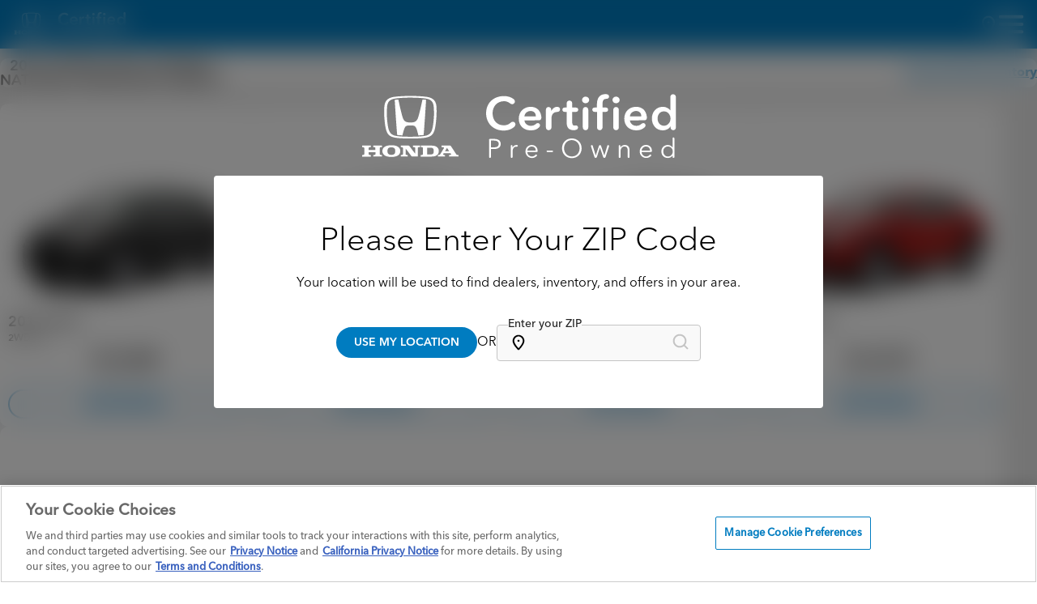

--- FILE ---
content_type: text/html; charset=utf-8
request_url: https://www.hondacertified.com/all-inventory?modelname=HR-V&modelyear=2016
body_size: 31016
content:

<!DOCTYPE html>
<html lang="en">
    <head>
        





        <meta charset="UTF-8">
        <meta http-equiv="x-ua-compatible" content="ie=edge">
        <meta name="viewport" content="width=device-width, initial-scale=1.0">

                <title></title>
                <meta name="description" content="" />
            <meta name="keywords" content="">
            <meta name="thumbnail" content="" />

        

        <script
            type="text/plain"
            class="my-optanon-managed"
            data-optanon-category="C0002,C0003,C0004"
            data-src="https://assets.adobedtm.com/launch-EN9e460a0c5e1b42ccb9d65738d0f34374.min.js"
            defer>
        </script>

            <script
                type="text/plain"
                class="my-optanon-managed"
                data-optanon-category="C0003"
                data-src="//cdn.evgnet.com/beacon/americanhonda/production_honda_certified/scripts/evergage.min.js"
                defer>
            </script>
        <script>
            var useNoCookiesBingMapDomain = false;
        </script>




<!-- AHM Consent -->

<script type="text/javascript">

    const ahmConsent = {
        settings: {
            eUser                       : false, // Insert CIAM SAML eUserIdent here server-side (if client-side use delayForDataLoad - see PDF for instructions)
            userToken                   : false, // Insert CIAM SAML eUserIdent here server-side (if client-side use delayForDataLoad - see PDF for instructions)
            oneTrustScriptSrc           : "https://cdn.cookielaw.org/scripttemplates/otSDKStub.js",
            oneTrustScriptDataDomain    : "019740fe-8d27-7138-aafb-4aee60ad8f58",
            oneTrustScriptDataLayerName : 'dataLayerOneTrust',
            gpcTimeout                  : 10,
            gpcMaxAttempts              : 10,
            privacyWebserviceURL        : "",
            logFunction                 : console.log,
            timeFunction                : console.time,
            timeEndFunction             : console.timeEnd,
            delayForDataLoad            : false,
            dataLoadDelay               : 1000
        },

        vars: {
            gpcEnabled              : false,
            initCalled              : false,
            localDNSS               : false,
            otJWT                   : false,
            previousConsentUpdate   : false
        },

        checkCurrentDNSS () {
            this.vars.localDNSS = localStorage.getItem('ahm_cons_dnss') === 'true';
            return this.vars.localDNSS;
        },

        checkData () {
            if (this.settings.delayForDataLoad) {
                setTimeout(() => {
                    if (!this.vars.initCalled) {
                        this.userReady(false, false);
                    }
                }, this.settings.dataLoadDelay);
            } else {
                this.init();
            }
        },

        checkForKnownUser () {
            if (!this.valSet(this.settings.eUser) || !this.valSet(this.settings.userToken)) {
                this.checkGPC().then((gpcEnabled) => {
                    this.loadOneTrust();
                });
                return;
            }

            if (this.checkCurrentDNSS() == true) {
                this.checkUserOT();
                return;
            }

            if (typeof Promise === 'function') {
                this.checkGPC().then((gpcEnabled) => {
                    this.checkUserOT(gpcEnabled);
                });
            } else {
                this.log('Browser does not support promises');
                this.loadOneTrust();
            }
        },

        checkGPC () {
            this.time('gpc');
            return new Promise((resolve) => {
                let attempts = 0;
                const check = () => {
                    const gpc = navigator.globalPrivacyControl;
                    if (!gpc) {
                        attempts++;
                        if (attempts < this.settings.gpcMaxAttempts) {
                            setTimeout(check, this.settings.gpcTimeout);
                        } else {
                            localStorage.setItem('ahm_cons_dnss', false);
                            localStorage.setItem('ahm_cons_gpc', false);
                            localStorage.setItem('ahm_cons_gpc_jto', false);
                            this.vars.gpcEnabled = false;
                            this.timeEnd('gpc');
                            resolve(false);
                        }
                    } else {
                        this.timeEnd('gpc');
                        const previousGPC = localStorage.getItem('ahm_cons_gpc');
                        if (previousGPC === 'false') {
                            localStorage.setItem('ahm_cons_gpc_jto', true);
                        } else {
                            localStorage.setItem('ahm_cons_gpc_jto', false);
                        }
                        localStorage.setItem('ahm_cons_dnss', true);
                        localStorage.setItem('ahm_cons_gpc', true);
                        this.vars.gpcEnabled = true;
                        resolve(true);
                    }
                };
                check();
            });
        },

        checkUserOT (gpcEnabled = false) {
            const cachedJWT = sessionStorage.getItem('ahm_cons_j');
            const exp = parseInt(sessionStorage.getItem('ahm_cons_jex'), 10);
            const now = Math.floor(Date.now() / 1000);

            if (!cachedJWT || !exp || now >= exp || (this.vars.localDNSS == false && this.vars.gpcEnabled == true)) {
                this.retrieveUserOT(gpcEnabled);
            } else {
                this.vars.otJWT = cachedJWT;
                this.loadOneTrust();
            }
        },

        clearUserCache () {
            localStorage.removeItem('ahm_cons_dnss');
            sessionStorage.removeItem('ahm_cons_j');
            sessionStorage.removeItem('ahm_cons_jex');
        },

        getCookie (name) {
            const value = document.cookie
                .split('; ')
                .find(row => row.startsWith(name + '='));
            return value ? value.split('=')[1] : null;
        },

        handleKnownUserResponse (body) {
            if (!this.valSet(body.jwt) || !this.valSet(body.exp)) {
                this.log('No token returned for user: ' + this.settings.eUser);
                this.loadOneTrust();
                return;
            }

            this.vars.otJWT = body.jwt;
            sessionStorage.setItem('ahm_cons_j', body.jwt);
            sessionStorage.setItem('ahm_cons_jex', body.exp);
            localStorage.setItem('ahm_cons_hlo', true);

            if (body.dnss === true) {
                localStorage.setItem('ahm_cons_dnss', true);
            }

            this.loadOneTrust();
        },

        init () {
            this.log('acv1.12');
            this.time('e2e');

            if (typeof this.settings === 'undefined') {
                console.error("ahmConsent.settings is undefined. OneTrust will not load");
                return;
            }

            if (!this.vars.initCalled) {
                this.vars.initCalled = true;
                this.checkForKnownUser();
            }
        },

        listenToOneTrust () {
            const me = this;

            const start = Date.now();
            const timeout = 10000;

            function checkOneTrustReady () {
                if (typeof OneTrust !== 'undefined' && typeof OneTrust.OnConsentChanged === 'function') {
                    // Here is where we might need to override current consent with stored consent if the OT script is resetting the user
                    me.storeConsent(true);

                    OneTrust.OnConsentChanged(() => {
                        me.storeConsent(false);
                    });
                } else if (Date.now() - start < timeout) {
                    setTimeout(checkOneTrustReady, 50);
                } else {
                    console.warn('OneTrust not available after timeout');
                }
            };

            checkOneTrustReady();
        },

        loadOneTrust () {
            if (this.vars.otJWT) {
                window.OneTrust = {
                    dataSubjectParams: {
                        id: this.settings.eUser,
                        isAnonymous: false,
                        token: this.vars.otJWT
                    }
                };
            } else {
                //const previousConsent = localStorage.getItem('ahm_cons_curc');
                const previousConsent = this.getCookie('ahm_cons_curc');
                const hasLoggedIn = localStorage.getItem('ahm_cons_hlo') === 'true';
                // Check to see if they have previous consent. If so, persist their preferences
                if (!!previousConsent && hasLoggedIn) {
                    //let previousConsentTimestamp = localStorage.getItem('ahm_cons_curc_time');
                    let previousConsentTimestamp = this.getCookie('ahm_cons_curc_time');
                    if (!previousConsentTimestamp) {
                        previousConsentTimestamp = new Date().toISOString();
                    }

                    window.OTExternalConsent = {
                        'consentedDate':previousConsentTimestamp,
                        'groups':previousConsent
                    }
                }

                this.clearUserCache();
            }

            const script = document.createElement('script');
            script.src = this.settings.oneTrustScriptSrc;
            script.setAttribute('data-document-language', 'true');
            script.setAttribute('type', 'text/javascript');
            script.setAttribute('charset', 'UTF-8');
            script.setAttribute('data-domain-script', this.settings.oneTrustScriptDataDomain);
            script.setAttribute('data-dLayer-name', this.settings.oneTrustScriptDataLayerName);

            if (document.head) {
                document.head.appendChild(script);
                this.listenToOneTrust();
            } else {
                console.error('Unable to load OneTrust: document.head not found');
            }

            this.timeEnd('e2e');
        },

        log (message) {
            const logFn = this.settings.logFunction;
            if (typeof logFn === 'function') {
                logFn(message);
            }
        },

        retrieveUserOT (gpcOn = false) {
            if (typeof fetch !== 'function') {
                this.log('Fetch is not supported in this browser');
                this.loadOneTrust();
                return;
            }

            fetch(this.settings.privacyWebserviceURL, {
                method: 'PUT',
                headers: { 'Content-Type': 'application/json' },
                body: JSON.stringify({
                    dnss: gpcOn,
                    hid: this.settings.eUser,
                    source: 'gpc',
                    token: this.settings.userToken
                })
            })
            .then(res => {
                if (!res.ok) throw new Error('HTTP error: ' + res.status);
                return res.json();
            })
            .then(data => this.handleKnownUserResponse(data))
            .catch(err => {
                this.log('Fetch error: ' + err.message);
                this.loadOneTrust();
            });
        },

        setConsentCookie (name, value) {
            const urlParts = window.location.hostname.split('.');
            let currentDomain = '';
            if (urlParts.length >= 2) {
                currentDomain = urlParts.slice(-2).join('.');
            } else {
                currentDomain = window.location.hostname;
            }
            document.cookie = name + '=' + value + '; path=/; domain=' + currentDomain + '; Secure; SameSite=None';
        },

        storeConsent (overrideCurrentIfStored = false) {
            const activeGroups = (window.OptanonActiveGroups || "").replace(/^,|,$/g, '').split(',');
            const domainGroupData = OneTrust.GetDomainData();

            if (typeof domainGroupData !== 'undefined' && typeof domainGroupData.Groups !== 'undefined') {
                let currentConsent = '';
                let firstConsent = true;

               domainGroupData.Groups.forEach((group) => {
                    const firstConsentString = firstConsent ? '' : ',';
                    const groupValueString = activeGroups.includes(group.OptanonGroupId) ? '1' : '0';
                    if (['C0001','C0002','C0003','C0004'].includes(group.OptanonGroupId)) {
                        currentConsent += firstConsentString + group.OptanonGroupId + ':' + groupValueString;
                        firstConsent = false;
                    }
                });

                const currentStoredConsent = this.getCookie('ahm_cons_curc');
                const gpcJustTurnedOn = localStorage.getItem('ahm_cons_gpc_jto') === 'true';
                const hasLoggedIn = localStorage.getItem('ahm_cons_hlo') === 'true';

                if (!this.valSet(this.settings.eUser) && overrideCurrentIfStored && !!currentStoredConsent && !gpcJustTurnedOn && hasLoggedIn) {
                    // We will only manually update consent when the visitor is anonymous, they have stored consent, they didn't just turn on GPC, and they have logged in on this browser before
                    OneTrust.UpdateConsent("Category", currentStoredConsent);
                } else {
                    const consentTimestamp = new Date().toISOString();
                    this.setConsentCookie('ahm_cons_curc', currentConsent);
                    this.setConsentCookie('ahm_cons_curc_time', consentTimestamp);
                }
            }
        },

        time (label) {
            const timeFn = this.settings.timeFunction;
            if (typeof timeFn === 'function') {
                timeFn(label);
            }
        },

        timeEnd (label) {
            const timeEndFn = this.settings.timeEndFunction;
            if (typeof timeEndFn === 'function') {
                timeEndFn(label);
            }
        },

        userReady (eUser = false, token = false) {
            this.settings.eUser = eUser;
            this.settings.userToken = token;

            this.init();
        },

        valSet(value) {
            return !!value;
        }
    };

    let ciamUser = null;

    // Check if getCIAMUser exists
    if (typeof window.getCIAMUser === "function") {
        ciamUser = window.getCIAMUser();
        if (ciamUser && ciamUser !== false) {
            ahmConsent.settings.eUser = ciamUser.eUserIdent;
            ahmConsent.settings.userToken = ciamUser.jwt;
        }
    }

    ahmConsent.checkData();
</script>
<!-- End AHM Consent -->

<script>
    /**
     * This function is the OptanonWrapper, which handles consent management and script injection based on user preferences.
     */
    function OptanonWrapper() {
        if (typeof OptanonActiveGroups === 'undefined') return;

        /**
         * Decodes a base64 encoded string.
         */
        function decodeBase64(str) {
            try {
                return atob(str);
            } catch (e) {
                console.warn('Failed to decode base64 string:', str);
                return null;
            }
        }

        /**
         * Handles the injection of scripts based on user consent.
         */
        function handleScripts() {
            const scriptsToProcess = document.querySelectorAll(
                `script.my-optanon-managed:not([data-optanon-injected="true"])`
            );

            scriptsToProcess?.forEach(script => {
                if (script.getAttribute('data-optanon-injected') === 'true') return;

                const scriptCategoriesAttr = script.getAttribute('data-optanon-category');
                if (!scriptCategoriesAttr) {
                    console.warn('Script missing data-optanon-category attribute:', script);
                    return;
                }

                const scriptCategories = scriptCategoriesAttr.split(',').map(cat => cat.trim());

                const hasConsentForAnyCategory = scriptCategories.some(category =>
                    OptanonActiveGroups.includes(category)
                );

                if (!hasConsentForAnyCategory) return;

                const scriptSrc = script.getAttribute('data-src');
                const obfuscatedSrc = script.getAttribute('data-obfuscated-src');
                const isInline = script.getAttribute('data-script-type') === 'inline';

                let finalSrc = scriptSrc;
                if (!finalSrc && obfuscatedSrc) {
                    finalSrc = decodeBase64(obfuscatedSrc);
                }

                if (finalSrc) {
                    const newScript = document.createElement('script');

                    newScript.type = 'text/javascript';
                    newScript.src = finalSrc;
                    newScript.defer = true;
                    document.head.appendChild(newScript);
                } else if (isInline) {
                    const inlineScript = document.createElement('script');

                    inlineScript.type = 'text/javascript';
                    inlineScript.text = script.textContent;
                    document.head.appendChild(inlineScript);
                }

                script.setAttribute('data-optanon-injected', 'true');
            });
        }

        /**
         * Deletes the 'RT' cookie across all possible domains and paths.
         */
        function deleteRTCookieEverywhere() {
            var cookieName = 'RT';
            var hostnameParts = location.hostname.split('.');
            var pathParts = location.pathname.split('/');

            for (let i = 0; i < hostnameParts.length - 1; i++) {
                const domain = '.' + hostnameParts.slice(i).join('.');

                for (let j = 0; j <= pathParts.length; j++) {
                    const path = '/' + pathParts.slice(1, j).join('/');

                    document.cookie = `${cookieName}=; domain=${domain}; path=${path}; expires=Thu, 01 Jan 1970 00:00:00 GMT;`;
                }
            }

            const fallbackPaths = ['/', location.pathname];
            fallbackPaths.forEach(p => {
                document.cookie = `${cookieName}=; path=${p}; expires=Thu, 01 Jan 1970 00:00:00 GMT;`;
            });

            console.log('RT cookie deletion attempted across domains and paths');
        }

        /**
         * Blocks unauthorized Boomerang iframes based on user consent.
         */
        function blockUnauthorizedBoomerangIframes() {
            const hasConsent = OptanonActiveGroups.includes('C0002');

            if (hasConsent) return;

            const iframes = document.querySelectorAll('iframe');

            iframes.forEach(iframe => {
                const src = iframe.getAttribute('src') || '';

                if (src.includes('boomerang')) {
                    deleteRTCookieEverywhere();
                    iframe.remove();
                    console.warn('Boomerang iframe removed due to lack of C0002 consent.');
                }
            });
        }

        /**
         * Deletes cookies based on a OneTrust consent category and an array of cookie name patterns.
         */
        function deleteCookiesByConsentAndPattern(consentCategory, cookieNamePatterns) {
            const hasConsent = OptanonActiveGroups.includes(consentCategory);

            if (!hasConsent) {
               const allCookies = document.cookie.split(';');

               allCookies.forEach(cookie => {
                    let trimmedCookie = cookie.trim();
                    const cookieName = trimmedCookie.split('=')[0];

                    // Check if the cookie name starts with any of the provided patterns
                    const matchesPattern = cookieNamePatterns.some(pattern =>
                        cookieName.startsWith(pattern)
                    );

                    if (matchesPattern) {
                        eraseCookie(cookieName, window.location.hostname);
                    }
                });
            }
        }

        /**
         *  Manages the deletion of specific cookies based on their associated OneTrust consent categories.
         *  This function applies the defined rules for C0002, C0003, and C0004.
         */
        function manageConsentBasedCookieDeletion() {
            deleteCookiesByConsentAndPattern('C0002', ['ADRUM', 'amp_', 's_sq', 's_cc']);
            deleteCookiesByConsentAndPattern('C0003', ['_evga_', '_sfid_']);
            deleteCookiesByConsentAndPattern('C0004', ['_ga_', '_rdt_', '_ScCbts', '_dpm_']);
        }

        // Initial execution
        blockUnauthorizedBoomerangIframes();
        manageConsentBasedCookieDeletion();
        handleScripts();

        // Watch future DOM mutations
        const observer = new MutationObserver(() => {
            blockUnauthorizedBoomerangIframes();
            manageConsentBasedCookieDeletion();
            handleScripts();
        });

        observer.observe(document.body, { childList: true, subtree: true });

        /**
         *  HANDLE COOKIE START
         *  This section deals with cookie management related to OneTrust.
         */
        var now = new Date();
        now.setTime(now.getTime() + 1 * 3600 * 1000 * 24 * 365);
        var oneTrustDomain = '.hondacertified.com';

        function getCookie(cookieName) {
            var value = '; ' + document.cookie;
            var parts = value.split('; ' + cookieName + '=');
            if (parts.length == 2) {
                return true;
            }
        }

        // Get initial OnetrustActiveGroups ids
        if (typeof OptanonWrapperCount == "undefined") {
            otGetInitialGrps();
        }

        // Delete cookies
        otDeleteCookie(otIniGrps);

        // Assign OnetrustActiveGroups to custom variable
        function otGetInitialGrps() {
            OptanonWrapperCount = '';
            otIniGrps = OnetrustActiveGroups;
            console.log("otGetInitialGrps", otIniGrps)
        }

        function otDeleteCookie(iniOptGrpId) {
            var otDomainGrps = JSON.parse(JSON.stringify(Optanon.GetDomainData().Groups));
            var otDeletedGrpIds = otGetInactiveId(iniOptGrpId, OnetrustActiveGroups);

            if (otDeletedGrpIds.length !== 0 && otDomainGrps.length !== 0) {
                for (var i = 0; i < otDomainGrps.length; i++) {
                    // Check if CustomGroupId matches
                    if (otDomainGrps[i].CustomGroupId !== '' && otDeletedGrpIds.includes(otDomainGrps[i].CustomGroupId)) {
                        for (var j = 0; j < otDomainGrps[i].Cookies.length; j++) {
                            console.log("otDeleteCookie", otDomainGrps[i].Cookies[j].Name)
                            // Delete cookie
                            eraseCookie(otDomainGrps[i].Cookies[j].Name, otDomainGrps[i].Cookies[j].Host);
                        }
                    }

                    // Check if Hostid matches
                    if (otDomainGrps[i].Hosts.length !== 0) {
                        for (let j = 0; j < otDomainGrps[i].Hosts.length; j++) {
                            // Check if HostId presents in the deleted list and cookie array is not blank
                            if (otDeletedGrpIds.includes(otDomainGrps[i].Hosts[j].HostId) && otDomainGrps[i].Hosts[j].Cookies.length !== 0) {
                                for (var k = 0; k < otDomainGrps[i].Hosts[j].Cookies.length; k++) {
                                    // Delete cookie
                                    eraseCookie(otDomainGrps[i].Cookies[j].Name, otDomainGrps[i].Cookies[j].Host);
                                }
                            }
                        }
                    }
                }
            }

            otGetInitialGrps(); // Reassign new group ids
        }

        // Get inactive ids
        function otGetInactiveId(customIniId, otActiveGrp) {
            // Initial OnetrustActiveGroups
            console.log("otGetInactiveId", customIniId)
            customIniId = customIniId.split(",");
            customIniId = customIniId.filter(Boolean);

            // After action OnetrustActiveGroups
            otActiveGrp = otActiveGrp.split(",");
            otActiveGrp = otActiveGrp.filter(Boolean);

            var result = [];
            for (var i = 0; i < customIniId.length; i++) {
                if (otActiveGrp.indexOf(customIniId[i]) <= -1) {
                    result.push(customIniId[i]);
                }
            }
            return result;
        }

        // Delete cookie
        function eraseCookie(name, domainName) {
            // Delete root path cookies
            if (name == 'QSI_SI_xxx_intercept') {
                name = 'QSI_SI_dmyfStDzwcs8YaW_intercept'
            }

            document.cookie = name + '=; Max-Age=-99999999; Path=/; Domain=' + domainName + ';';
            document.cookie = name + '=; Max-Age=-99999999; Path=/; Domain=' + oneTrustDomain + ';';
            document.cookie = name + '=; Max-Age=-99999999; Path=/; Domain=.honda.com;';
            document.cookie = name + '=; Max-Age=-99999999; Path=/; Domain=.acura.com;';
            document.cookie = name + '=; Max-Age=-99999999; Path=/;';
            document.cookie = name + '=; Max-Age=-99999999;';

            // Delete LSO incase LSO being used, can be commented out.
            localStorage.removeItem(name);

            // Check for the current path of the page
            pathArray = window.location.pathname.split('/');

            // Loop through path hierarchy and delete potential cookies at each path
            for (var i = 0; i < pathArray.length; i++) {
                if (pathArray[i]) {
                    // Build the path string from the Path Array e.g /site/login
                    var currentPath = pathArray.slice(0, i + 1).join('/');
                    document.cookie = name + '=; Max-Age=-99999999; Path=' + currentPath + '; Domain=' + domainName + ';';
                    document.cookie = name + '=; Max-Age=-99999999; Path=' + currentPath + '; Domain=' + oneTrustDomain + ';';
                    document.cookie = name + '=; Max-Age=-99999999; Path=' + currentPath + '; Domain=.honda.com;';
                    document.cookie = name + '=; Max-Age=-99999999; Path=' + currentPath + '; Domain=.acura.com;';
                    document.cookie = name + '=; Max-Age=-99999999; Path=' + currentPath + ';';
                    // Maybe path has a trailing slash!
                    document.cookie = name + '=; Max-Age=-99999999; Path=' + currentPath + '/; Domain=' + domainName + ';';
                    document.cookie = name + '=; Max-Age=-99999999; Path=' + currentPath + '/; Domain=' + oneTrustDomain + ';';
                    document.cookie = name + '=; Max-Age=-99999999; Path=' + currentPath + '/; Domain=.honda.com;';
                    document.cookie = name + '=; Max-Age=-99999999; Path=' + currentPath + '/; Domain=.acura.com;';
                    document.cookie = name + '=; Max-Age=-99999999; Path=' + currentPath + '/;';
                }
            }
        }
        /**
         * HANDLE CLOOKIE END
         */

        // Use OneTrust's OnConsentChanged event
        if (typeof window.OneTrust !== 'undefined' && typeof window.OneTrust.OnConsentChanged === 'function') {
            window.OneTrust.OnConsentChanged(() => {
                blockUnauthorizedBoomerangIframes();
                handleScripts();
            });
        }
    }
</script>
<!-- OneTrust Cookies Consent Notice end for cpo -->
                <link rel="shortcut icon" href="/favicon.ico" type="image/x-icon">
        <link rel="preconnect" href="https://cdn.fonts.net">
        <link href="https://cdn.fonts.net/kit/8e90e8a9-3dd7-4678-af94-2d5cf5e63e0c/8e90e8a9-3dd7-4678-af94-2d5cf5e63e0c.css" rel="stylesheet" />

                    <link rel="stylesheet" type="text/css" href="/Areas/OneAHM/css/ahm-vendor.min.css" />
                    <link rel="stylesheet" type="text/css" href="/Areas/OneAHM/css/ahm-hondaautos.min.css" />

        <script>
            var bingMapsAPIKey = 'AkcMhuL25dcYjX4wl5jwEDDwYQ1v7OzwaA5gaztSYrdj13FmQWN2HhXgOWn8CIiJ';
            var bingMapsAPIKey_AutoComplete = 'Ap0AObt84NcDaUThCeWOj52ZqUHv6k4TJhjLibR-DghC-semgoj-0uPbIi8r0E4j';
        </script>

    
<script>(window.BOOMR_mq=window.BOOMR_mq||[]).push(["addVar",{"rua.upush":"false","rua.cpush":"false","rua.upre":"false","rua.cpre":"false","rua.uprl":"false","rua.cprl":"false","rua.cprf":"false","rua.trans":"SJ-a9ddb072-48fc-48c0-8ab7-317dad2463fc","rua.cook":"false","rua.ims":"false","rua.ufprl":"false","rua.cfprl":"false","rua.isuxp":"false","rua.texp":"norulematch","rua.ceh":"false","rua.ueh":"false","rua.ieh.st":"0"}]);</script>
                              <script>!function(e){var n="https://s.go-mpulse.net/boomerang/";if("False"=="True")e.BOOMR_config=e.BOOMR_config||{},e.BOOMR_config.PageParams=e.BOOMR_config.PageParams||{},e.BOOMR_config.PageParams.pci=!0,n="https://s2.go-mpulse.net/boomerang/";if(window.BOOMR_API_key="2ZWV6-ZR7UF-5QCBH-RED4L-ZCEBE",function(){function e(){if(!r){var e=document.createElement("script");e.id="boomr-scr-as",e.src=window.BOOMR.url,e.async=!0,o.appendChild(e),r=!0}}function t(e){r=!0;var n,t,a,i,d=document,O=window;if(window.BOOMR.snippetMethod=e?"if":"i",t=function(e,n){var t=d.createElement("script");t.id=n||"boomr-if-as",t.src=window.BOOMR.url,BOOMR_lstart=(new Date).getTime(),e=e||d.body,e.appendChild(t)},!window.addEventListener&&window.attachEvent&&navigator.userAgent.match(/MSIE [67]\./))return window.BOOMR.snippetMethod="s",void t(o,"boomr-async");a=document.createElement("IFRAME"),a.src="about:blank",a.title="",a.role="presentation",a.loading="eager",i=(a.frameElement||a).style,i.width=0,i.height=0,i.border=0,i.display="none",o.appendChild(a);try{O=a.contentWindow,d=O.document.open()}catch(_){n=document.domain,a.src="javascript:var d=document.open();d.domain='"+n+"';void 0;",O=a.contentWindow,d=O.document.open()}if(n)d._boomrl=function(){this.domain=n,t()},d.write("<bo"+"dy onload='document._boomrl();'>");else if(O._boomrl=function(){t()},O.addEventListener)O.addEventListener("load",O._boomrl,!1);else if(O.attachEvent)O.attachEvent("onload",O._boomrl);d.close()}function a(e){window.BOOMR_onload=e&&e.timeStamp||(new Date).getTime()}if(!window.BOOMR||!window.BOOMR.version&&!window.BOOMR.snippetExecuted){window.BOOMR=window.BOOMR||{},window.BOOMR.snippetStart=(new Date).getTime(),window.BOOMR.snippetExecuted=!0,window.BOOMR.snippetVersion=14,window.BOOMR.url=n+"2ZWV6-ZR7UF-5QCBH-RED4L-ZCEBE";var i=document.currentScript||document.getElementsByTagName("script")[0],o=i.parentNode,r=!1,d=document.createElement("link");if(d.relList&&"function"==typeof d.relList.supports&&d.relList.supports("preload")&&"as"in d)window.BOOMR.snippetMethod="p",d.href=window.BOOMR.url,d.rel="preload",d.as="script",d.addEventListener("load",e),d.addEventListener("error",function(){t(!0)}),setTimeout(function(){if(!r)t(!0)},3e3),BOOMR_lstart=(new Date).getTime(),o.appendChild(d);else t(!1);if(window.addEventListener)window.addEventListener("load",a,!1);else if(window.attachEvent)window.attachEvent("onload",a)}}(),"".length>0)if(e&&"performance"in e&&e.performance&&"function"==typeof e.performance.setResourceTimingBufferSize)e.performance.setResourceTimingBufferSize();!function(){if(BOOMR=e.BOOMR||{},BOOMR.plugins=BOOMR.plugins||{},!BOOMR.plugins.AK){var n="false"=="true"?1:0,t="",a="gqhm52yxhuxgs2l6vy5q-f-124e9e881-clientnsv4-s.akamaihd.net",i="false"=="true"?2:1,o={"ak.v":"39","ak.cp":"437690","ak.ai":parseInt("368307",10),"ak.ol":"0","ak.cr":8,"ak.ipv":4,"ak.proto":"http/1.1","ak.rid":"2a0ca8c4","ak.r":45721,"ak.a2":n,"ak.m":"dscx","ak.n":"essl","ak.bpcip":"52.14.206.0","ak.cport":57168,"ak.gh":"23.33.25.4","ak.quicv":"","ak.tlsv":"tls1.3","ak.0rtt":"","ak.0rtt.ed":"","ak.csrc":"-","ak.acc":"bbr","ak.t":"1769909819","ak.ak":"hOBiQwZUYzCg5VSAfCLimQ==ZR0007CC7iWauoDyVNeRhkiegwue3eTeY/A8PfhIz9cSXiaWjy2DmqEUUAWhRh8CiKP9ar0XAKTBN0mfXtOU6+rtNxivf+iyh+/BYjt7L4LCnmXyab3CoQOcCLwrPCDg/j99jSUQUDHowYAsmoSnmk9nN9l0JtjbbPejupCcm+OdgsqzV5GZ0biLURRKJVwoqKk981p8q7uDLIyu1lUBF5v7xjLOnO98CGnwxyz/xKfp++hgKsLaZ/Elrtu4e4cMwPxHN7LxwGi0S0/+D5m4K4EMAVKf5Gk4XW9Xh1VyHg1Wb1XoBAiIgT/SE+FGhy6zgmFaGeSpPW1TW81DF+wVykNDwKhz9eagzEf9SSlDf+Rtrp1RO1RwV0HwtYsTjgAF4jMTFciaMWtJYlXAKswi3HoukNU+bhyLT61Dg4LXFTg=","ak.pv":"65","ak.dpoabenc":"","ak.tf":i};if(""!==t)o["ak.ruds"]=t;var r={i:!1,av:function(n){var t="http.initiator";if(n&&(!n[t]||"spa_hard"===n[t]))o["ak.feo"]=void 0!==e.aFeoApplied?1:0,BOOMR.addVar(o)},rv:function(){var e=["ak.bpcip","ak.cport","ak.cr","ak.csrc","ak.gh","ak.ipv","ak.m","ak.n","ak.ol","ak.proto","ak.quicv","ak.tlsv","ak.0rtt","ak.0rtt.ed","ak.r","ak.acc","ak.t","ak.tf"];BOOMR.removeVar(e)}};BOOMR.plugins.AK={akVars:o,akDNSPreFetchDomain:a,init:function(){if(!r.i){var e=BOOMR.subscribe;e("before_beacon",r.av,null,null),e("onbeacon",r.rv,null,null),r.i=!0}return this},is_complete:function(){return!0}}}}()}(window);</script></head>
    <body data-ahm-track-site-section="" data-ahm-track-page-name="" data-ahm-track-property-name="">
        <div class="ahm-wrapper">
            <div class="skip-link-container">
                <a href="#main-content" aria-label="Skip to main content" class="skip-link ahm-label3" tabindex="0">Skip to main content</a>
            </div>
            


<nav class="ahm-global-nav js-ahm-global-nav js-ahm-module" data-module="GlobalNav">
    <div class="ahm-global-nav__bar">
            <a href="/" class="ahm-global-nav__logo " data-tracking="nav-logo" data-ahm-track-trigger="ahm-click-event" data-ahm-track-type="cta" aria-label="Go to homepage">
                <svg aria-label="Honda CPO Logo" focusable="false" role="img" viewBox="0 0 147 32"><path d="M58.547 10.044c0-4.856 3.552-7.917 8.215-7.917 1.732 0 3.422.535 4.428 1.39.51.448.598.812.598 1.113a1.24 1.24 0 0 1-.372.892 1.23 1.23 0 0 1-.9.35c-.28 0-.556-.088-1.02-.43a4.324 4.324 0 0 0-2.737-.94c-3.125 0-5.242 2.416-5.242 5.54 0 3.295 2.012 5.584 5.134 5.584a4.527 4.527 0 0 0 3.168-1.176c.448-.384.728-.448 1.006-.448a1.135 1.135 0 0 1 1.2 1.176 1.655 1.655 0 0 1-.565 1.156c-.955.94-2.67 1.704-4.838 1.704-4.718 0-8.077-3.264-8.077-7.993zm17.626 3.295c.107 1.453 1.434 2.523 2.93 2.523a3.338 3.338 0 0 0 2.354-.88 1.25 1.25 0 0 1 .88-.365.99.99 0 0 1 1.018 1.02 1.315 1.315 0 0 1-.433.934c-1.006.963-2.16 1.39-3.82 1.39-3.165 0-5.52-2.037-5.52-5.37s2.357-5.503 5.46-5.503c2.482 0 4.49 1.41 4.898 4.427.023.177.038.356.043.535 0 .9-.49 1.273-1.347 1.273l-6.463.015zm5.264-1.842c0-1.327-.75-2.483-2.417-2.483-1.528 0-2.737 1.05-2.844 2.483h5.26zm5.9 6.356c-.428 0-1.273-.214-1.273-1.434V8.57c0-1.157.835-1.37 1.22-1.37s1.24.213 1.24 1.37v.534h.043C88.974 7.99 90 7.092 91.24 7.092c.765 0 1.328.385 1.328 1.133 0 .662-.407 1.24-1.39 1.24-1.625 0-2.546 1.22-2.546 2.93v4.024c-.008 1.22-.87 1.433-1.294 1.433zm11.596.02c-2.717 0-3.31-1.668-3.31-3.636V9.446h-.835c-.985 0-1.156-.685-1.156-1.02s.17-1.018 1.156-1.018h.835V5.626c0-1.176.835-1.39 1.273-1.39s1.273.214 1.273 1.39v1.782h1.603c.985 0 1.156.685 1.156 1.02s-.172 1.018-1.157 1.018H98.17v4.772c0 1.006.34 1.528.984 1.528.137-.006.273-.02.407-.043.1-.015.2-.022.3-.02a.93.93 0 0 1 .705.265.934.934 0 0 1 .282.697 1.05 1.05 0 0 1-.62.942 2.896 2.896 0 0 1-1.295.288zm5.378-12.43a1.58 1.58 0 0 1-1.626-1.527 1.58 1.58 0 0 1 1.627-1.528c.943 0 1.67.66 1.67 1.527s-.74 1.528-1.67 1.528zm0 12.41c-.427 0-1.272-.214-1.272-1.434V8.633c0-1.22.856-1.434 1.273-1.434s1.274.213 1.274 1.433v7.787c.02 1.22-.835 1.434-1.273 1.434zm4.27-8.408c-.986 0-1.158-.685-1.158-1.02s.17-1.018 1.157-1.018h.98V5.88c0-2.467.964-4.65 3.938-4.65 1.07 0 1.625.364 1.625 1.133 0 .578-.385 1.05-1.197 1.05-1.39 0-1.798.875-1.798 2.31v1.67h1.41c.986 0 1.157.684 1.157 1.018s-.17 1.02-1.156 1.02h-1.412v6.99c0 1.22-.855 1.434-1.273 1.434s-1.273-.214-1.273-1.434V9.445h-1.003zm9.752-4a1.58 1.58 0 0 1-1.625-1.53 1.578 1.578 0 0 1 1.625-1.527c.942 0 1.667.66 1.667 1.527s-.726 1.528-1.668 1.528zm.02 12.408c-.427 0-1.273-.214-1.273-1.434V8.633c0-1.22.854-1.434 1.272-1.434s1.273.213 1.273 1.433v7.787c.01 1.22-.845 1.434-1.273 1.434zm6.376-4.515c.107 1.453 1.434 2.523 2.93 2.523a3.337 3.337 0 0 0 2.354-.88 1.25 1.25 0 0 1 .878-.365.99.99 0 0 1 1.018 1.02 1.294 1.294 0 0 1-.427.92c-1.006.96-2.16 1.388-3.82 1.388-3.167 0-5.52-2.037-5.52-5.37s2.35-5.487 5.452-5.487c2.48 0 4.492 1.41 4.9 4.427.023.177.037.356.043.535 0 .9-.492 1.273-1.347 1.273l-6.46.015zm5.264-1.842c0-1.327-.75-2.483-2.416-2.483-1.528 0-2.738 1.05-2.844 2.483h5.26zm14.693 6.356c-.385 0-1.22-.193-1.22-1.347v-.387h-.043c-.706 1.176-2.096 1.838-3.53 1.838-3.125 0-5.05-2.483-5.05-5.477.003-3.034 2.063-5.392 4.986-5.392a4.195 4.195 0 0 1 3.443 1.61h.064v-5.97c0-1.22.855-1.433 1.273-1.433s1.273.214 1.273 1.434v13.78c.024 1.152-.812 1.345-1.196 1.345zm-4.28-2.037c1.883 0 3.02-1.69 3.02-3.295s-1.134-3.338-3.02-3.338c-1.987 0-2.95 1.69-2.95 3.295s.96 3.342 2.95 3.342v-.005zm-78.06 6.088c1.76 0 2.92.764 2.92 2.31s-1.187 2.322-2.946 2.322h-1.552v3.62a.442.442 0 1 1-.88 0v-7.725a.47.47 0 0 1 .128-.397.456.456 0 0 1 .396-.13h1.933zm-1.578 3.89h1.492c1.37 0 2.113-.55 2.113-1.577s-.782-1.553-2.114-1.553h-1.493v3.13zm9.557 4.852a.402.402 0 0 1-.415-.454v-4.095c0-.22 0-.72-.026-.917a.368.368 0 0 1 .096-.306.39.39 0 0 1 .297-.122c.135.002.392.05.402.43l.024.638h.025a2.038 2.038 0 0 1 1.832-1.126c.12-.005.24.01.354.048a.344.344 0 0 1 .232.33c0 .27-.183.406-.453.406h-.283c-.88 0-1.673.637-1.673 2.164v2.567a.4.4 0 0 1-.11.313.412.412 0 0 1-.307.126zm7.186-2.727a2.08 2.08 0 0 0 .617 1.48 2.087 2.087 0 0 0 1.483.605 2.148 2.148 0 0 0 1.65-.746c.038-.05.087-.088.142-.116s.115-.042.177-.043a.36.36 0 0 1 .268.103.358.358 0 0 1 .11.265c0 .11-.044.215-.12.293a2.992 2.992 0 0 1-5.183-2.054c0-1.724 1.258-3.007 2.885-3.007s2.737 1.112 2.737 2.8c0 .28-.148.428-.453.428l-4.314-.008zm3.91-.66c-.047-1.075-.71-1.87-1.893-1.87a2.035 2.035 0 0 0-2.004 1.87h3.9zm5.392.685a.362.362 0 0 1-.282-.08.354.354 0 0 1-.09-.413.354.354 0 0 1 .222-.19.36.36 0 0 1 .15-.01h2.13a.362.362 0 0 1 .28.08.352.352 0 0 1 0 .532.345.345 0 0 1-.28.08h-2.13zm11.184 2.824c-2.58 0-4.51-1.92-4.51-4.55s1.93-4.547 4.51-4.547 4.51 1.92 4.51 4.548-1.93 4.55-4.51 4.55zm0-8.325c-2.226 0-3.58 1.76-3.58 3.78s1.357 3.78 3.58 3.78 3.583-1.75 3.583-3.766-1.358-3.785-3.584-3.785v-.01zm14.973 8.202a.578.578 0 0 1-.576-.476l-1.43-4.24h-.032l-1.393 4.243a.586.586 0 0 1-1.148 0l-1.576-4.815a.777.777 0 0 1-.035-.196.397.397 0 0 1 .132-.3c.04-.037.09-.066.143-.083s.11-.025.166-.02a.415.415 0 0 1 .403.336l1.362 4.4h.026l1.442-4.33a.525.525 0 0 1 1.02 0l1.475 4.33h.026l1.344-4.387a.405.405 0 0 1 .402-.342.383.383 0 0 1 .3.103.405.405 0 0 1 .127.29.783.783 0 0 1-.036.21l-1.574 4.814a.582.582 0 0 1-.565.464zm7.42-4.828h.025c.32-.66 1.15-1.127 1.956-1.127 1.455 0 2.176.942 2.176 2.36v3.143a.422.422 0 0 1-.245.427.42.42 0 0 1-.585-.427v-2.8c0-1.198-.354-2.005-1.553-2.005-.88 0-1.737.71-1.737 2.24v2.566a.39.39 0 0 1-.018.173.406.406 0 0 1-.227.253.415.415 0 0 1-.48-.103.438.438 0 0 1-.088-.15.39.39 0 0 1-.016-.174V26.1c0-.222 0-.722-.026-.918-.007-.055-.003-.11.013-.164s.044-.102.083-.142a.37.37 0 0 1 .296-.122c.135 0 .392.048.402.428l.026.637zm9.727 2.1a2.087 2.087 0 0 0 2.09 2.078 2.156 2.156 0 0 0 1.643-.756.436.436 0 0 1 .14-.115.423.423 0 0 1 .322-.02.376.376 0 0 1 .208.2c.02.046.028.095.027.144 0 .11-.044.216-.122.294a2.996 2.996 0 0 1-3.293.743 2.995 2.995 0 0 1-1.89-2.798c0-1.725 1.262-3.008 2.887-3.008 1.623 0 2.736 1.113 2.736 2.8 0 .28-.148.43-.453.43l-4.296.01zm3.91-.66c-.047-1.075-.707-1.87-1.893-1.87a2.036 2.036 0 0 0-2.005 1.87h3.898zm10.747 3.387a.384.384 0 0 1-.17-.03c-.055-.022-.104-.056-.143-.1s-.068-.095-.086-.15a.376.376 0 0 1-.014-.174v-.598h-.026a2.642 2.642 0 0 1-2.164 1.113c-1.782 0-2.96-1.322-2.96-3.007s1.175-3.006 2.96-3.006a2.603 2.603 0 0 1 2.165 1.136h.026v-4.143a.407.407 0 0 1 .02-.173c.017-.056.046-.108.086-.15s.087-.08.14-.104a.415.415 0 0 1 .48.103.406.406 0 0 1 .104.324v8.508a.405.405 0 0 1-.1.324.407.407 0 0 1-.313.13zm-2.52-.642c1.272 0 2.2-.99 2.2-2.292s-.928-2.322-2.2-2.322c-1.38 0-2.166 1.04-2.166 2.31s.787 2.305 2.165 2.305zM6.58 25.675l.672.08c.303.033.336.288.336.448v.8h-3.1v-.817c0-.16.034-.413.337-.448l.665-.06v-.69h-4.03v.69l.67.078c.3.033.335.288.335.448v2.623c0 .163-.033.418-.334.45l-.672.083v.685h4.032v-.685l-.672-.082c-.303-.036-.328-.29-.328-.456v-.8H7.6v.8c0 .163-.034.418-.337.45l-.672.083v.685h4.014v-.685l-.672-.082c-.303-.033-.336-.288-.336-.45v-2.637c0-.16.033-.413.336-.448l.672-.06v-.69h-4.02v.69zm26.9-.69h-4.98v.69l.596.065c.214.025.35.117.35.413v2.68c0 .162-.03.417-.333.45l-.672.082v.685h5.042c1.805 0 3.287-.73 3.287-2.53s-1.487-2.533-3.29-2.533zm-.366 4.076h-1.69v-3.108h1.69c.996 0 1.334.474 1.334 1.556s-.34 1.558-1.334 1.558v-.005z" xmlns="http://www.w3.org/2000/svg" /><path d="M45.248 29.28a.663.663 0 0 1-.51-.397l-2.32-3.565c-.17-.255-.29-.334-.536-.334h-3.82v.693l.912.104c.042.01.08.03.114.058s.057.064.072.105c.015.04.02.084.012.127s-.024.083-.05.117l-1.716 2.8a.476.476 0 0 1-.354.274l-.682.08v.685h3.224v-.685l-.555-.056c-.238-.025-.365-.19-.256-.387l.255-.423h3.093l.23.35c.2.307-.054.432-.27.455l-.57.058v.685h4.358v-.685l-.63-.056zm-5.653-1.686l.952-1.556 1.02 1.556h-1.972zM24.9 25.677l.67.08c.304.032.337.287.337.447v2.53L23.243 25.2c-.12-.16-.224-.213-.51-.213h-3.46v.69l.672.08c.303.027.33.28.33.43v2.622c0 .162-.032.417-.335.45l-.672.082v.685h3.226v-.685l-.672-.082c-.303-.033-.336-.288-.336-.45v-2.517l2.664 3.53c.122.162.224.215.51.215h2.45v-3.853c0-.16.034-.413.337-.448l.672-.06v-.69h-3.222v.69zm-9.97-.86c-3.277 0-4.123 1.433-4.123 2.693s.85 2.702 4.123 2.702c3.272 0 4.123-1.44 4.123-2.702s-.84-2.694-4.123-2.694zm0 4.425c-1.273 0-1.8-.535-1.8-1.74s.527-1.728 1.8-1.728c1.273 0 1.798.532 1.798 1.734s-.525 1.734-1.798 1.734zM29.26 3.74c-.556 2.475-.765 3.613-1.226 5.403-.433 1.72-.764 3.31-1.347 4.09a2.62 2.62 0 0 1-1.907 1.018c-.358.04-.717.056-1.077.05-.36.006-.72-.01-1.077-.05a2.612 2.612 0 0 1-1.907-1.018c-.582-.764-.915-2.368-1.348-4.09-.45-1.782-.67-2.928-1.225-5.403 0 0-.552.022-.797.037-.33.023-.59.05-.873.09 0 0 .318 5.092.463 7.246.153 2.27.418 6.09.667 8.976 0 0 .463.073 1.238.116a38.93 38.93 0 0 0 1.174.054c.333-1.273.745-3.035 1.216-3.79a1.616 1.616 0 0 1 1.296-.726c.387-.054.778-.08 1.17-.075.387-.005.776.02 1.16.075a1.624 1.624 0 0 1 1.302.723c.468.764.884 2.516 1.217 3.79 0 0 .363 0 1.172-.054.764-.043 1.237-.117 1.237-.117.254-2.888.508-6.707.67-8.976.142-2.156.462-7.246.462-7.246a12.953 12.953 0 0 0-.873-.09c-.238-.012-.79-.035-.79-.035z" xmlns="http://www.w3.org/2000/svg" /><path d="M35.673 6.744c-.328-3.22-2.488-3.914-4.38-4.24a36.84 36.84 0 0 0-3.738-.34c-.95-.062-3.19-.093-3.853-.093s-2.916.042-3.855.1c-1.25.048-2.5.16-3.738.334-1.896.326-4.052 1.02-4.38 4.24a30.503 30.503 0 0 0-.11 3.27c.023 1.468.125 2.933.302 4.39.07.657.344 2.633.698 3.654.484 1.406.92 1.813 1.434 2.23.937.765 2.48 1.002 2.8 1.06 1.743.313 5.272.37 6.828.37s5.093-.054 6.827-.37c.33-.058 1.873-.293 2.8-1.06.51-.417.947-.824 1.434-2.23.35-1.02.626-2.997.695-3.654.177-1.457.278-2.922.302-4.39.036-1.09.013-2.182-.07-3.27zm-1.186 5.436c-.19 2.582-.42 4.13-.75 5.248-.29.978-.648 1.635-1.167 2.108-.87.787-2.07.957-2.776 1.062-1.528.224-4.074.303-6.094.306s-4.584-.08-6.096-.306c-.7-.11-1.91-.27-2.773-1.067-.508-.473-.878-1.13-1.165-2.107-.328-1.115-.56-2.666-.75-5.248-.12-1.81-.093-3.628.08-5.434.255-2.02 1.273-3.037 3.412-3.42a31.013 31.013 0 0 1 3.636-.37c1.02-.07 2.715-.104 3.66-.097s2.632.025 3.658.097c1.218.052 2.43.175 3.632.37 2.152.384 3.155 1.4 3.412 3.42.174 1.81.2 3.628.082 5.44z" xmlns="http://www.w3.org/2000/svg" /></svg>
            </a>
                    <div class="ahm-global-nav__primary-ctas hide-sm hide-md hide-lg">
<a href="/vehicle-search" target="" class="ahm-global-nav__cta ahm-label3 bold " data-tracking="nav-main" data-ahm-track-trigger="ahm-click-event" data-ahm-track-type="cta" aria-label="Go to inventory vehicles page">
                        INVENTORY
                    </a>
<a href="/special-offers" target="" class="ahm-global-nav__cta ahm-label3 bold " data-tracking="nav-main" data-ahm-track-trigger="ahm-click-event" data-ahm-track-type="cta" aria-label="Go to vehicles offers page">
                        OFFERS &amp; FINANCE
                    </a>
<a href="/pre-owned-leasing" target="" class="ahm-global-nav__cta ahm-label3 bold " data-tracking="nav-main" data-ahm-track-trigger="ahm-click-event" data-ahm-track-type="cta" aria-label="Go to leasing page">
                        LEASING
                    </a>
<a href="/certified-used-ev" target="" class="ahm-global-nav__cta ahm-label3 bold " data-tracking="nav-main" data-ahm-track-trigger="ahm-click-event" data-ahm-track-type="cta" aria-label="Go to electrified vehicles page">
                        ELECTRIFIED
                    </a>
<a href="/certified-preowned-benefits" target="" class="ahm-global-nav__cta ahm-label3 bold " data-tracking="nav-main" data-ahm-track-trigger="ahm-click-event" data-ahm-track-type="cta" aria-label="Go to certified benefits page">
                        CERTIFIED BENEFITS
                    </a>
<a href="/dealer-locator" target="" class="ahm-global-nav__cta ahm-label3 bold " data-tracking="nav-main" data-ahm-track-trigger="ahm-click-event" data-ahm-track-type="cta" aria-label="Go to find a dealer page">
                        FIND A DEALER
                    </a>
            </div>
        <div class="ahm-global-nav__secondary-ctas">
                    <a href="https://automobiles.honda.com/" target="_blank" class="ahm-global-nav__cta ahm-label3 bold hide-sm hide-md hide-lg" data-tracking="nav-main" data-ahm-track-trigger="ahm-click-event" data-ahm-track-type="cta" aria-label="Go to new vehicles site">
                        New Cars

<svg aria-label="Opens in a new window" class="ahm-icon ahm-cta__svg-right" focusable="false" role="img" viewBox="0 0 32 32"><path fill="currentColor" d="M26.124 22.75H32V0H9.25v5.875H22l-22 22L4.125 32l22-22z" xmlns="http://www.w3.org/2000/svg" /></svg>                    </a>
                    <a href="https://es.hondacertified.com/" target="" class="ahm-global-nav__cta ahm-label3 bold hide-sm hide-md hide-lg" data-tracking="nav-main" data-ahm-track-trigger="ahm-click-event" data-ahm-track-type="cta" aria-label="Change language">
                        Espa&#241;ol

                    </a>

            <button class="ahm-global-nav__cta ahm-label3 ahm-global-nav__zipcode-btn js-zipcode-button" aria-label="click to change your location" data-ahm-track-trigger="ahm-click-event" data-ahm-track-type="cta">
                <span class="zipcode js-zipcode-span"></span>
                <svg aria-label="" class="ahm-icon ahm-global-nav__zipcode-icon" focusable="false" role="img" viewBox="0 0 26 32"><path d="M13 1c-1.586 0-3.082.31-4.488.934-1.406.602-2.64 1.44-3.705 2.515S2.9 6.782 2.277 8.23a11.52 11.52 0 0 0-.934 4.607c0 1.024.156 2.063.467 3.117s.768 2.194 1.37 3.42c.422.822.94 1.716 1.55 2.68s1.33 1.908 2.155 2.83c.703.824 1.35 1.607 1.943 2.35s1.1 1.325 1.52 1.747c.202.302.403.553.603.754s.413.35.633.452c.1.1.166.17.196.21s.094.11.195.212c.2.1.397.19.587.27s.336.12.437.12c.1 0 .27-.04.51-.12s.413-.17.513-.27l.12-.136c.08-.09.17-.186.27-.286.12-.1.282-.25.483-.452l.753-.753c.62-.722 1.23-1.405 1.82-2.047s1.14-1.325 1.643-2.048c.723-1.024 1.39-1.993 2.003-2.907s1.18-1.782 1.702-2.605c.602-1.225 1.06-2.364 1.37-3.42s.467-2.092.467-3.116c0-1.626-.31-3.163-.934-4.608s-1.465-2.707-2.53-3.78a11.582 11.582 0 0 0-3.704-2.516A10.954 10.954 0 0 0 12.998 1zm6.958 16.928c-.422.823-.894 1.652-1.416 2.485s-1.145 1.712-1.867 2.636c-.502.6-1.02 1.244-1.55 1.927s-1.1 1.335-1.703 1.958c-.12 0-.196.035-.226.105s-.095.105-.196.105c-.1-.1-.166-.17-.196-.21s-.105-.11-.226-.212c-.402-.4-.894-.944-1.476-1.626s-1.175-1.436-1.777-2.26c-.723-.923-1.345-1.8-1.867-2.635s-.994-1.652-1.416-2.455c-.402-.924-.738-1.797-1.01-2.62s-.406-1.586-.406-2.29c0-1.184.21-2.298.633-3.342.44-1.064 1.038-1.998 1.79-2.8s1.643-1.447 2.667-1.93c1.024-.48 2.118-.722 3.283-.722s2.26.24 3.283.723c1.024.482 1.913 1.125 2.666 1.928s1.35 1.737 1.79 2.8a8.837 8.837 0 0 1 .633 3.344c0 .703-.11 1.476-.33 2.32s-.583 1.766-1.085 2.77zM13 10.578c-.502 0-.97.19-1.4.572s-.648.873-.648 1.476c0 .623.186 1.12.557 1.49s.868.558 1.49.558c.623 0 1.12-.186 1.49-.557s.558-.87.558-1.49c0-.603-.186-1.095-.557-1.477s-.868-.572-1.49-.572z" /></svg>
            </button>

            <!-- Zip code modal -->
            
<div class="ahm-zipcode js-zipcode-modal js-ahm-module hidden" data-module="ZipCode" data-ahm-track-id="zip-code" data-ahm-track-section="zip-code">
    <svg aria-label="" class="ahm-zipcode__site-logo js-logo-zipcode" focusable="false" role="img" viewBox="0 0 121 32"><path fill="#fff" style="fill: var(--color1, #fff)" d="M48.224 9.797c0-4 2.926-6.521 6.766-6.521 1.427 0 2.819 0.441 3.647 1.145 0.42 0.369 0.493 0.669 0.493 0.917 0.001 0.137-0.026 0.272-0.079 0.398s-0.13 0.241-0.228 0.336c-0.098 0.096-0.214 0.17-0.341 0.22s-0.264 0.073-0.4 0.068c-0.23 0-0.458-0.072-0.84-0.354-0.64-0.509-1.436-0.783-2.254-0.774-2.574 0-4.318 1.99-4.318 4.563 0 2.714 1.657 4.599 4.229 4.599 0.962 0.026 1.897-0.321 2.61-0.969 0.369-0.316 0.599-0.369 0.829-0.369 0.13-0.008 0.26 0.012 0.382 0.058s0.233 0.117 0.326 0.208c0.093 0.091 0.166 0.201 0.214 0.322s0.070 0.251 0.066 0.381c-0.010 0.182-0.056 0.36-0.136 0.523s-0.192 0.309-0.329 0.429c-0.786 0.774-2.199 1.404-3.985 1.404-3.886 0-6.653-2.688-6.653-6.584l0.002-0.001zM62.742 12.511c0.088 1.197 1.181 2.078 2.413 2.078 0.716 0.020 1.412-0.24 1.939-0.725 0.193-0.192 0.453-0.3 0.725-0.301 0.111-0.003 0.222 0.016 0.325 0.057s0.197 0.103 0.276 0.182c0.078 0.079 0.14 0.173 0.181 0.276s0.060 0.214 0.057 0.325c-0.005 0.146-0.039 0.289-0.1 0.421s-0.149 0.251-0.257 0.348c-0.829 0.793-1.779 1.145-3.146 1.145-2.607 0-4.547-1.678-4.547-4.423s1.942-4.533 4.497-4.533c2.044 0 3.698 1.161 4.034 3.646 0.019 0.146 0.031 0.293 0.035 0.441 0 0.741-0.404 1.049-1.11 1.049l-5.323 0.013zM67.078 10.994c0-1.093-0.618-2.045-1.991-2.045-1.258 0-2.254 0.865-2.342 2.045h4.334zM71.938 16.229c-0.353 0-1.049-0.176-1.049-1.181v-6.465c0-0.953 0.688-1.128 1.005-1.128s1.021 0.175 1.021 1.128v0.44h0.035c0.335-0.918 1.18-1.657 2.202-1.657 0.63 0 1.094 0.317 1.094 0.933 0 0.545-0.335 1.021-1.145 1.021-1.338 0-2.097 1.005-2.097 2.413v3.315c-0.006 1.005-0.717 1.18-1.066 1.18l-0.001 0.001zM81.489 16.245c-2.238 0-2.726-1.374-2.726-2.995v-3.946h-0.688c-0.811 0-0.952-0.564-0.952-0.84s0.14-0.839 0.952-0.839h0.688v-1.468c0-0.969 0.688-1.145 1.049-1.145s1.048 0.176 1.048 1.145v1.468h1.321c0.811 0 0.952 0.564 0.952 0.84s-0.142 0.839-0.953 0.839h-1.319v3.931c0 0.829 0.28 1.259 0.81 1.259 0.113-0.005 0.225-0.016 0.335-0.035 0.082-0.012 0.165-0.018 0.247-0.016 0.107-0.006 0.214 0.010 0.314 0.048s0.191 0.096 0.267 0.171c0.076 0.074 0.137 0.164 0.177 0.263s0.059 0.205 0.056 0.311c-0.002 0.165-0.052 0.325-0.142 0.462s-0.218 0.246-0.368 0.314c-0.332 0.161-0.698 0.242-1.066 0.237v-0.002zM85.919 6.007c-0.344 0.010-0.678-0.116-0.93-0.352s-0.398-0.561-0.41-0.906c0.011-0.345 0.158-0.67 0.41-0.906s0.586-0.363 0.93-0.352c0.777 0 1.376 0.544 1.376 1.258s-0.61 1.259-1.377 1.259zM85.919 16.229c-0.352 0-1.048-0.176-1.048-1.181v-6.413c0-1.005 0.705-1.181 1.049-1.181s1.050 0.175 1.050 1.18v6.414c0.016 1.005-0.688 1.181-1.049 1.181h-0.002zM89.436 9.303c-0.812 0-0.954-0.564-0.954-0.84s0.14-0.839 0.953-0.839h0.807v-1.258c0-2.032 0.794-3.83 3.244-3.83 0.881 0 1.338 0.3 1.338 0.933 0 0.476-0.317 0.865-0.986 0.865-1.145 0-1.481 0.721-1.481 1.903v1.376h1.162c0.812 0 0.953 0.563 0.953 0.839s-0.14 0.84-0.952 0.84h-1.163v5.758c0 1.005-0.704 1.181-1.049 1.181s-1.049-0.176-1.049-1.181v-5.746h-0.824zM97.469 6.009c-0.345 0.010-0.679-0.117-0.93-0.353s-0.398-0.562-0.409-0.907c0.011-0.344 0.158-0.67 0.409-0.906s0.585-0.362 0.93-0.352c0.776 0 1.373 0.544 1.373 1.258s-0.598 1.259-1.374 1.259l0.001 0.002zM97.485 16.229c-0.352 0-1.048-0.176-1.048-1.181v-6.413c0-1.005 0.703-1.181 1.048-1.181s1.048 0.175 1.048 1.18v6.414c0.008 1.005-0.695 1.181-1.048 1.181zM102.737 12.51c0.088 1.197 1.181 2.078 2.413 2.078 0.716 0.020 1.412-0.24 1.939-0.725 0.192-0.192 0.452-0.3 0.723-0.301 0.111-0.003 0.222 0.016 0.325 0.057s0.197 0.103 0.276 0.182 0.14 0.173 0.181 0.276c0.041 0.103 0.060 0.214 0.057 0.325-0.005 0.143-0.038 0.285-0.098 0.415s-0.146 0.247-0.253 0.343c-0.829 0.791-1.779 1.143-3.146 1.143-2.609 0-4.547-1.678-4.547-4.423s1.936-4.52 4.491-4.52c2.043 0 3.7 1.161 4.036 3.646 0.019 0.146 0.030 0.293 0.035 0.441 0 0.741-0.405 1.049-1.11 1.049l-5.322 0.013zM107.073 10.993c0-1.093-0.618-2.045-1.99-2.045-1.259 0-2.255 0.865-2.343 2.045h4.333zM119.175 16.228c-0.317 0-1.005-0.159-1.005-1.11v-0.319h-0.035c-0.582 0.969-1.726 1.514-2.908 1.514-2.574 0-4.16-2.045-4.16-4.511 0.002-2.499 1.699-4.441 4.107-4.441 0.544-0.018 1.084 0.093 1.577 0.323s0.924 0.574 1.259 1.003h0.053v-4.917c0-1.005 0.704-1.18 1.049-1.18s1.048 0.176 1.048 1.181v11.35c0.020 0.949-0.669 1.108-0.985 1.108v-0.001zM115.65 14.55c1.551 0 2.488-1.392 2.488-2.714s-0.934-2.749-2.488-2.749c-1.637 0-2.43 1.392-2.43 2.714s0.791 2.753 2.43 2.753v-0.003zM51.353 19.565c1.45 0 2.405 0.629 2.405 1.903s-0.978 1.913-2.426 1.913h-1.278v2.982c0.005 0.050-0.001 0.101-0.017 0.15s-0.042 0.092-0.076 0.13c-0.034 0.038-0.076 0.068-0.122 0.088s-0.097 0.031-0.147 0.031c-0.051 0-0.101-0.011-0.147-0.031s-0.088-0.051-0.122-0.088c-0.034-0.038-0.060-0.082-0.076-0.13s-0.022-0.099-0.017-0.15v-6.363c-0.009-0.059-0.004-0.119 0.014-0.176s0.049-0.108 0.091-0.151c0.042-0.043 0.094-0.074 0.15-0.093s0.117-0.023 0.176-0.014h1.593zM50.053 22.769h1.229c1.129 0 1.741-0.453 1.741-1.299s-0.644-1.279-1.741-1.279h-1.23v2.578h0.002zM57.925 26.765c-0.048 0.002-0.096-0.007-0.141-0.025s-0.084-0.047-0.117-0.082-0.057-0.078-0.071-0.124c-0.014-0.046-0.019-0.095-0.013-0.143v-3.373c0-0.181 0-0.593-0.021-0.755-0.007-0.045-0.003-0.091 0.010-0.135s0.037-0.084 0.069-0.117c0.031-0.033 0.069-0.059 0.111-0.077s0.088-0.025 0.133-0.024c0.111 0.002 0.323 0.041 0.331 0.354l0.020 0.526h0.021c0.14-0.28 0.356-0.515 0.622-0.679s0.574-0.25 0.887-0.249c0.099-0.004 0.198 0.008 0.292 0.040 0.056 0.019 0.105 0.056 0.139 0.105s0.053 0.107 0.052 0.167c0 0.222-0.151 0.334-0.373 0.334h-0.233c-0.725 0-1.378 0.525-1.378 1.782v2.114c0.004 0.047-0.002 0.094-0.017 0.139s-0.041 0.085-0.073 0.119c-0.033 0.034-0.072 0.061-0.116 0.078s-0.090 0.026-0.137 0.025l0.004-0.002zM63.844 24.519c-0 0.227 0.045 0.451 0.132 0.66s0.215 0.399 0.376 0.559 0.352 0.285 0.561 0.371c0.21 0.085 0.434 0.129 0.66 0.127 0.258 0.003 0.513-0.051 0.748-0.157s0.443-0.262 0.611-0.457c0.031-0.041 0.072-0.073 0.117-0.096s0.094-0.035 0.146-0.035c0.041-0.002 0.081 0.005 0.119 0.019s0.072 0.037 0.102 0.065c0.029 0.028 0.053 0.062 0.068 0.1s0.023 0.078 0.022 0.119c0 0.091-0.036 0.177-0.099 0.241-0.338 0.363-0.778 0.616-1.262 0.726s-0.99 0.070-1.451-0.113c-0.461-0.183-0.857-0.501-1.134-0.912s-0.425-0.897-0.422-1.393c0-1.42 1.036-2.477 2.376-2.477s2.254 0.916 2.254 2.306c0 0.231-0.122 0.353-0.373 0.353l-3.553-0.007zM67.065 23.976c-0.039-0.885-0.585-1.54-1.559-1.54-0.418 0.005-0.818 0.166-1.123 0.451s-0.493 0.674-0.527 1.090h3.21zM71.506 24.54c-0.041 0.006-0.083 0.003-0.123-0.008s-0.077-0.031-0.109-0.058c-0.047-0.041-0.080-0.097-0.094-0.158s-0.006-0.125 0.019-0.182c0.018-0.038 0.043-0.071 0.074-0.098s0.069-0.047 0.108-0.058c0.040-0.011 0.082-0.014 0.124-0.008h1.754c0.041-0.006 0.082-0.003 0.122 0.009s0.077 0.031 0.108 0.057c0.031 0.027 0.057 0.061 0.074 0.099s0.026 0.079 0.026 0.12c0 0.042-0.009 0.083-0.026 0.12s-0.042 0.071-0.074 0.099c-0.031 0.027-0.068 0.047-0.108 0.058s-0.082 0.014-0.122 0.007l-1.754 0.001zM80.718 26.866c-2.125 0-3.715-1.581-3.715-3.748s1.59-3.745 3.715-3.745c2.125 0 3.715 1.581 3.715 3.746s-1.59 3.747-3.715 3.747zM80.718 20.009c-1.834 0-2.949 1.45-2.949 3.114s1.118 3.114 2.949 3.114c1.831 0 2.951-1.441 2.951-3.102s-1.119-3.118-2.952-3.118v-0.008l0.001 0.001zM93.051 26.765c-0.113 0.001-0.222-0.037-0.309-0.109s-0.146-0.172-0.166-0.283l-1.178-3.492h-0.026l-1.147 3.495c-0.022 0.109-0.082 0.207-0.168 0.277s-0.194 0.109-0.305 0.109c-0.111 0-0.219-0.038-0.305-0.109s-0.146-0.168-0.168-0.277l-1.298-3.966c-0.017-0.052-0.026-0.107-0.029-0.161-0.001-0.047 0.009-0.093 0.028-0.135s0.046-0.081 0.081-0.112c0.033-0.030 0.074-0.054 0.118-0.068s0.090-0.021 0.137-0.017c0.079 0.001 0.155 0.029 0.215 0.079s0.102 0.12 0.117 0.198l1.122 3.624h0.022l1.188-3.567c0.023-0.094 0.077-0.178 0.153-0.238s0.17-0.092 0.267-0.092 0.191 0.033 0.267 0.092c0.076 0.060 0.13 0.143 0.153 0.238l1.215 3.567h0.022l1.107-3.613c0.013-0.079 0.053-0.151 0.114-0.202s0.138-0.080 0.218-0.079c0.045-0.004 0.090 0.001 0.133 0.016s0.082 0.038 0.114 0.069c0.033 0.031 0.058 0.068 0.077 0.109s0.027 0.085 0.028 0.13c-0.002 0.059-0.012 0.117-0.030 0.173l-1.296 3.965c-0.022 0.107-0.081 0.204-0.165 0.273s-0.191 0.108-0.3 0.109l-0.002-0.001zM99.163 22.788h0.021c0.264-0.544 0.947-0.928 1.611-0.928 1.198 0 1.792 0.776 1.792 1.944v2.589c0.007 0.072-0.008 0.145-0.044 0.208s-0.091 0.113-0.157 0.143c-0.055 0.024-0.116 0.033-0.176 0.026s-0.117-0.029-0.166-0.064c-0.049-0.036-0.087-0.083-0.112-0.138s-0.034-0.116-0.028-0.176v-2.306c0-0.987-0.292-1.651-1.279-1.651-0.725 0-1.431 0.585-1.431 1.845v2.114c0.006 0.048 0.001 0.097-0.015 0.142-0.014 0.046-0.038 0.089-0.070 0.125s-0.072 0.065-0.117 0.084c-0.066 0.030-0.14 0.038-0.211 0.022s-0.135-0.053-0.184-0.107c-0.032-0.036-0.057-0.078-0.073-0.124s-0.020-0.095-0.013-0.143v-3.37c0-0.183 0-0.595-0.021-0.756-0.006-0.045-0.003-0.091 0.010-0.135s0.036-0.084 0.068-0.117c0.031-0.034 0.068-0.061 0.111-0.078s0.088-0.025 0.133-0.023c0.111 0 0.323 0.040 0.331 0.353l0.022 0.525-0.002-0.003zM107.175 24.518c0.002 0.455 0.184 0.891 0.507 1.212s0.759 0.501 1.214 0.5c0.257 0 0.511-0.055 0.745-0.163s0.441-0.265 0.608-0.46c0.031-0.039 0.071-0.072 0.115-0.095 0.083-0.040 0.178-0.046 0.265-0.017 0.038 0.015 0.073 0.037 0.102 0.065s0.053 0.062 0.069 0.099c0.016 0.038 0.023 0.078 0.022 0.119 0 0.091-0.036 0.178-0.101 0.242-0.338 0.363-0.778 0.615-1.262 0.724s-0.99 0.070-1.451-0.112c-0.461-0.183-0.856-0.501-1.134-0.912s-0.425-0.896-0.422-1.393c0-1.421 1.039-2.478 2.378-2.478 1.337 0 2.254 0.917 2.254 2.306 0 0.231-0.122 0.354-0.373 0.354l-3.538 0.007zM110.395 23.974c-0.039-0.885-0.582-1.54-1.559-1.54-0.418 0.005-0.818 0.166-1.124 0.451s-0.494 0.673-0.528 1.090h3.211zM119.247 26.764c-0.048 0.003-0.096-0.006-0.14-0.025s-0.086-0.046-0.118-0.082c-0.032-0.036-0.056-0.078-0.071-0.124s-0.019-0.095-0.011-0.143v-0.493h-0.022c-0.202 0.284-0.469 0.516-0.779 0.676s-0.654 0.242-1.003 0.241c-1.468 0-2.438-1.089-2.438-2.477s0.968-2.476 2.438-2.476c0.351-0.002 0.698 0.082 1.008 0.245s0.577 0.4 0.775 0.69h0.021v-3.413c-0.005-0.048 0.001-0.097 0.017-0.142 0.014-0.046 0.038-0.089 0.071-0.124s0.072-0.066 0.115-0.086c0.066-0.030 0.14-0.038 0.212-0.022s0.135 0.053 0.184 0.107c0.033 0.036 0.057 0.078 0.072 0.124s0.019 0.095 0.014 0.143v7.008c0.006 0.048 0.002 0.096-0.012 0.142s-0.038 0.088-0.070 0.124c-0.033 0.035-0.073 0.063-0.117 0.082s-0.093 0.027-0.141 0.025l-0.004-0.003zM117.172 26.235c1.048 0 1.812-0.815 1.812-1.888s-0.765-1.913-1.812-1.913c-1.137 0-1.784 0.857-1.784 1.903s0.648 1.899 1.783 1.899l0.001-0.001zM5.42 22.672l0.553 0.066c0.25 0.027 0.277 0.237 0.277 0.369v0.659h-2.553v-0.673c0-0.132 0.028-0.34 0.278-0.369l0.548-0.049v-0.568h-3.319v0.568l0.552 0.064c0.247 0.027 0.276 0.237 0.276 0.369v2.161c0 0.134-0.027 0.344-0.275 0.371l-0.554 0.068v0.564h3.321v-0.564l-0.554-0.068c-0.25-0.030-0.27-0.239-0.27-0.376v-0.659h2.561v0.659c0 0.134-0.028 0.344-0.278 0.371l-0.553 0.068v0.564h3.306v-0.564l-0.553-0.068c-0.25-0.027-0.277-0.237-0.277-0.371v-2.172c0-0.132 0.027-0.34 0.277-0.369l0.553-0.049v-0.568h-3.311v0.568l-0.004-0.002zM27.577 22.103h-4.102v0.568l0.491 0.054c0.176 0.021 0.288 0.096 0.288 0.34v2.207c0 0.133-0.025 0.343-0.274 0.371l-0.553 0.068v0.564h4.153c1.487 0 2.707-0.601 2.707-2.084s-1.225-2.086-2.71-2.086v-0.002zM27.275 25.461h-1.392v-2.56h1.392c0.82 0 1.099 0.39 1.099 1.282s-0.28 1.283-1.099 1.283v-0.005z"></path><path fill="#fff" style="fill: var(--color1, #fff)" d="M37.27 25.641c-0.092-0.014-0.179-0.052-0.252-0.109s-0.131-0.132-0.168-0.218l-1.911-2.936c-0.14-0.21-0.239-0.275-0.442-0.275h-3.146v0.571l0.751 0.086c0.035 0.008 0.066 0.025 0.094 0.048s0.047 0.053 0.059 0.086c0.012 0.033 0.017 0.069 0.010 0.105s-0.020 0.068-0.041 0.096l-1.413 2.306c-0.026 0.059-0.067 0.11-0.118 0.149s-0.111 0.066-0.174 0.076l-0.562 0.066v0.564h2.656v-0.564l-0.457-0.046c-0.196-0.021-0.301-0.157-0.211-0.319l0.21-0.348h2.547l0.19 0.288c0.165 0.253-0.044 0.356-0.222 0.375l-0.47 0.048v0.564h3.59v-0.564l-0.519-0.046-0.001-0.002zM32.614 24.252l0.784-1.282 0.84 1.282h-1.624zM20.51 22.673l0.552 0.066c0.25 0.026 0.278 0.236 0.278 0.368v2.084l-2.194-2.911c-0.099-0.132-0.185-0.175-0.42-0.175h-2.85v0.568l0.554 0.066c0.25 0.022 0.272 0.231 0.272 0.354v2.16c0 0.133-0.026 0.343-0.276 0.371l-0.553 0.068v0.564h2.657v-0.564l-0.553-0.068c-0.25-0.027-0.277-0.237-0.277-0.371v-2.073l2.194 2.908c0.101 0.133 0.184 0.177 0.42 0.177h2.018v-3.174c0-0.132 0.028-0.34 0.278-0.369l0.554-0.049v-0.568h-2.654v0.568l0.002 0.001zM12.298 21.965c-2.699 0-3.396 1.18-3.396 2.218s0.7 2.226 3.396 2.226c2.695 0 3.396-1.186 3.396-2.226s-0.692-2.218-3.396-2.218zM12.298 25.61c-1.049 0-1.483-0.441-1.483-1.433s0.434-1.423 1.483-1.423c1.049 0 1.481 0.438 1.481 1.428s-0.432 1.428-1.481 1.428zM24.101 4.604c-0.458 2.039-0.63 2.976-1.010 4.45-0.357 1.417-0.629 2.726-1.11 3.369-0.187 0.243-0.424 0.444-0.695 0.589s-0.569 0.23-0.876 0.25c-0.295 0.033-0.591 0.046-0.887 0.041-0.297 0.005-0.593-0.008-0.887-0.041-0.306-0.020-0.605-0.104-0.876-0.249s-0.508-0.346-0.695-0.589c-0.479-0.629-0.754-1.95-1.11-3.369-0.371-1.468-0.552-2.412-1.009-4.45 0 0-0.455 0.018-0.656 0.030-0.272 0.019-0.486 0.041-0.719 0.074 0 0 0.262 4.194 0.381 5.968 0.126 1.87 0.344 5.016 0.549 7.393 0 0 0.381 0.060 1.020 0.096 0.322 0.020 0.644 0.035 0.967 0.044 0.274-1.049 0.614-2.5 1.002-3.122 0.117-0.178 0.275-0.325 0.461-0.429s0.394-0.162 0.607-0.169c0.319-0.044 0.641-0.066 0.964-0.062 0.319-0.004 0.639 0.016 0.955 0.062 0.213 0.007 0.422 0.064 0.609 0.168s0.346 0.25 0.464 0.428c0.386 0.629 0.728 2.072 1.002 3.122 0 0 0.299 0 0.965-0.044 0.629-0.035 1.019-0.096 1.019-0.096 0.209-2.379 0.418-5.524 0.552-7.393 0.117-1.776 0.381-5.968 0.381-5.968-0.239-0.033-0.479-0.058-0.719-0.074-0.196-0.010-0.651-0.029-0.651-0.029l0.003 0.002z"></path><path fill="#fff" style="fill: var(--color1, #fff)" d="M29.383 7.079c-0.27-2.652-2.049-3.224-3.608-3.492-1.021-0.146-2.049-0.239-3.079-0.28-0.782-0.051-2.628-0.077-3.174-0.077s-2.402 0.035-3.175 0.082c-1.030 0.040-2.059 0.132-3.079 0.275-1.562 0.269-3.338 0.84-3.608 3.492-0.078 0.896-0.109 1.795-0.091 2.693 0.019 1.209 0.103 2.416 0.249 3.616 0.058 0.541 0.283 2.169 0.575 3.010 0.399 1.158 0.758 1.493 1.181 1.837 0.772 0.63 2.043 0.825 2.306 0.873 1.436 0.258 4.342 0.305 5.624 0.305s4.195-0.044 5.623-0.305c0.272-0.048 1.543-0.241 2.306-0.873 0.42-0.343 0.78-0.679 1.181-1.837 0.288-0.84 0.516-2.469 0.572-3.010 0.146-1.2 0.229-2.407 0.249-3.616 0.030-0.898 0.011-1.797-0.058-2.693l0.003-0.001zM28.406 11.556c-0.157 2.127-0.346 3.402-0.618 4.323-0.239 0.806-0.534 1.347-0.961 1.736-0.717 0.648-1.705 0.788-2.287 0.875-1.259 0.184-3.356 0.25-5.020 0.252s-3.776-0.066-5.021-0.252c-0.577-0.091-1.573-0.222-2.284-0.879-0.418-0.39-0.723-0.931-0.96-1.735-0.27-0.918-0.461-2.196-0.618-4.323-0.099-1.491-0.077-2.988 0.066-4.476 0.21-1.664 1.049-2.502 2.81-2.817 0.991-0.16 1.991-0.262 2.995-0.305 0.84-0.058 2.236-0.086 3.015-0.080s2.168 0.021 3.013 0.080c1.003 0.043 2.002 0.144 2.992 0.305 1.773 0.316 2.599 1.153 2.81 2.817 0.143 1.491 0.165 2.988 0.068 4.481l-0.001-0.002z"></path></svg>
    <div class="ahm-zipcode__container js-zipcode-modal-container">
        <button class="ahm-zipcode__close-button js-close-zipcode-modal" aria-label="Close zip code modal" tabindex="-1">
            <svg aria-label="" class="ahm-zipcode__icon--close" focusable="false" role="img" viewBox="0 0 32 32"><path fill="currentColor" d="M22.818 10.328l-1.146-1.146L16 14.854l-5.672-5.672-1.146 1.146L14.854 16l-5.672 5.672 1.146 1.146L16 17.146l5.672 5.672 1.146-1.146L17.146 16l5.672-5.672z" xmlns="http://www.w3.org/2000/svg" /><path fill="currentColor" d="M31 16c0-8.284-6.716-15-15-15S1 7.716 1 16c0 8.284 6.716 15 15 15s15-6.716 15-15zm-1.25 0c0 7.594-6.156 13.75-13.75 13.75S2.25 23.594 2.25 16 8.406 2.25 16 2.25 29.75 8.406 29.75 16z" xmlns="http://www.w3.org/2000/svg" /></svg>
        </button>
        <div class="ahm-zipcode__header">
            <p class="ahm-zipcode__title ahm-display3"> Please Enter Your ZIP Code </p>
            <p class="ahm-zipcode__description ahm-paragraph1"> Your location will be used to find dealers, inventory, and offers in your area. </p>
        </div>
        <div class="ahm-zipcode__input-container">
            <div class="ahm-zipcode__location-button js-location-button">
                <button class="ahm-cta ahm-cta--primary js-zipcode-my-location" aria-label="" data-ahm-track-trigger="" data-ahm-track-type="">
                    <span> USE MY LOCATION </span>
                </button>
            </div>
            <span class="ahm-paragraph1">OR</span>
            <div class="ahm-zipcode__input js-zipcode-input-container">
                <svg aria-label="" class="ahm-zipcode__location-svg" focusable="false" role="img" viewBox="0 0 26 32"><path d="M13 1c-1.586 0-3.082.31-4.488.934-1.406.602-2.64 1.44-3.705 2.515S2.9 6.782 2.277 8.23a11.52 11.52 0 0 0-.934 4.607c0 1.024.156 2.063.467 3.117s.768 2.194 1.37 3.42c.422.822.94 1.716 1.55 2.68s1.33 1.908 2.155 2.83c.703.824 1.35 1.607 1.943 2.35s1.1 1.325 1.52 1.747c.202.302.403.553.603.754s.413.35.633.452c.1.1.166.17.196.21s.094.11.195.212c.2.1.397.19.587.27s.336.12.437.12c.1 0 .27-.04.51-.12s.413-.17.513-.27l.12-.136c.08-.09.17-.186.27-.286.12-.1.282-.25.483-.452l.753-.753c.62-.722 1.23-1.405 1.82-2.047s1.14-1.325 1.643-2.048c.723-1.024 1.39-1.993 2.003-2.907s1.18-1.782 1.702-2.605c.602-1.225 1.06-2.364 1.37-3.42s.467-2.092.467-3.116c0-1.626-.31-3.163-.934-4.608s-1.465-2.707-2.53-3.78a11.582 11.582 0 0 0-3.704-2.516A10.954 10.954 0 0 0 12.998 1zm6.958 16.928c-.422.823-.894 1.652-1.416 2.485s-1.145 1.712-1.867 2.636c-.502.6-1.02 1.244-1.55 1.927s-1.1 1.335-1.703 1.958c-.12 0-.196.035-.226.105s-.095.105-.196.105c-.1-.1-.166-.17-.196-.21s-.105-.11-.226-.212c-.402-.4-.894-.944-1.476-1.626s-1.175-1.436-1.777-2.26c-.723-.923-1.345-1.8-1.867-2.635s-.994-1.652-1.416-2.455c-.402-.924-.738-1.797-1.01-2.62s-.406-1.586-.406-2.29c0-1.184.21-2.298.633-3.342.44-1.064 1.038-1.998 1.79-2.8s1.643-1.447 2.667-1.93c1.024-.48 2.118-.722 3.283-.722s2.26.24 3.283.723c1.024.482 1.913 1.125 2.666 1.928s1.35 1.737 1.79 2.8a8.837 8.837 0 0 1 .633 3.344c0 .703-.11 1.476-.33 2.32s-.583 1.766-1.085 2.77zM13 10.578c-.502 0-.97.19-1.4.572s-.648.873-.648 1.476c0 .623.186 1.12.557 1.49s.868.558 1.49.558c.623 0 1.12-.186 1.49-.557s.558-.87.558-1.49c0-.603-.186-1.095-.557-1.477s-.868-.572-1.49-.572z" /></svg>
                <input id="zipCodeSearchInput" type="text" aria-label="ZIP Code" class="ahm-zipcode__input-text ahm-label3 js-zipcode-input" maxlength="5">
                <label class="ahm-zipcode__input-label ahm-label3" for="zipCodeSearchInput">Enter your ZIP</label>
                <button class="ahm-zipcode__clear-button js-clear-zipcode-modal-input no-visible" data-ahm-track-text="clear" aria-label="Clear zip code input" tabindex="-1">
                    <svg aria-label="" class="ahm-zipcode__clear-svg" focusable="false" role="img" viewBox="0 0 32 32"><path d="M30.667 3.798l-2.465-2.465L16 13.535 3.798 1.333 1.333 3.798 13.535 16 1.333 28.202l2.465 2.465L16 18.465l12.202 12.202 2.465-2.465L18.465 16 30.667 3.798z" /></svg>
                </button>
                <button class="ahm-zipcode__search-btn js-zipcode-search" data-ahm-track-text="search" aria-label="Search by zip code" tabindex="-1" disabled>
                    <svg aria-label="" focusable="false" role="img" viewBox="0 0 32 32"><path d="M4.923 4.936c-5.23 5.23-5.23 13.7 0 18.93 4.84 4.84 12.46 5.2 17.714 1.078l5.56 5.562a1.64 1.64 0 1 0 2.32-2.32l-5.564-5.565c4.098-5.252 3.73-12.852-1.1-17.684-5.23-5.23-13.702-5.23-18.93 0zm2.32 16.61c-3.948-3.948-3.948-10.342 0-14.29s10.342-3.948 14.29 0c3.948 3.948 3.948 10.342 0 14.29s-10.342 3.948-14.29 0z" /></svg>
                </button>
            </div>
            <label class="ahm-zipcode__input-error ahm-label3 js-zipcode-error-message" for="zipCodeSearchInput">We were unable to retrieve your location, please enter your ZIP code.</label>
        </div>
    </div>
</div>



            

            <button class="ahm-global-nav__button js-toggle-menu">
                <svg aria-label="" class="js-open-menu" focusable="false" role="img" viewBox="0 0 43 32"><path stroke="currentColor" stroke-linejoin="round" stroke-linecap="round" stroke-width="5.333" d="M3.8 3.556h35.556M3.8 16h35.556M3.8 28.444h35.556" xmlns="http://www.w3.org/2000/svg" /></svg>
                <svg aria-label="" class="hidden js-close-menu" focusable="false" role="img" viewBox="0 0 32 32"><path fill="currentColor" d="M22.818 10.328l-1.146-1.146L16 14.854l-5.672-5.672-1.146 1.146L14.854 16l-5.672 5.672 1.146 1.146L16 17.146l5.672 5.672 1.146-1.146L17.146 16l5.672-5.672z" xmlns="http://www.w3.org/2000/svg" /><path fill="currentColor" d="M31 16c0-8.284-6.716-15-15-15S1 7.716 1 16c0 8.284 6.716 15 15 15s15-6.716 15-15zm-1.25 0c0 7.594-6.156 13.75-13.75 13.75S2.25 23.594 2.25 16 8.406 2.25 16 2.25 29.75 8.406 29.75 16z" xmlns="http://www.w3.org/2000/svg" /></svg>
            </button>
        </div>

    </div>
    <div role="menu" class="ahm-global-nav__menu js-global-nav-menu">
<a href="/vehicle-search" target="" tabindex="0" class="ahm-global-nav__menu-option ahm-label2 bold " data-tracking="nav-main" data-ahm-track-trigger="ahm-click-event" data-ahm-track-type="link" aria-label="Go to inventory vehicles page">
                    INVENTORY
                </a>
<a href="/special-offers" target="" tabindex="0" class="ahm-global-nav__menu-option ahm-label2 bold " data-tracking="nav-main" data-ahm-track-trigger="ahm-click-event" data-ahm-track-type="link" aria-label="Go to vehicles offers page">
                    OFFERS &amp; FINANCE
                </a>
<a href="/pre-owned-leasing" target="" tabindex="0" class="ahm-global-nav__menu-option ahm-label2 bold " data-tracking="nav-main" data-ahm-track-trigger="ahm-click-event" data-ahm-track-type="link" aria-label="Go to leasing page">
                    LEASING
                </a>
<a href="/certified-used-ev" target="" tabindex="0" class="ahm-global-nav__menu-option ahm-label2 bold " data-tracking="nav-main" data-ahm-track-trigger="ahm-click-event" data-ahm-track-type="link" aria-label="Go to electrified vehicles page">
                    ELECTRIFIED
                </a>
<a href="/certified-preowned-benefits" target="" tabindex="0" class="ahm-global-nav__menu-option ahm-label2 bold " data-tracking="nav-main" data-ahm-track-trigger="ahm-click-event" data-ahm-track-type="link" aria-label="Go to certified benefits page">
                    CERTIFIED BENEFITS
                </a>
<a href="/dealer-locator" target="" tabindex="0" class="ahm-global-nav__menu-option ahm-label2 bold " data-tracking="nav-main" data-ahm-track-trigger="ahm-click-event" data-ahm-track-type="link" aria-label="Go to find a dealer page">
                    FIND A DEALER
                </a>

                <a href="https://automobiles.honda.com/" tabindex="0" target="_blank" class="ahm-global-nav__menu-option ahm-label3" aria-label="Go to new vehicles site" data-tracking="nav-main">
                    New Cars

<svg aria-label="Opens in a new window" class="ahm-icon ahm-cta__svg-right" focusable="false" role="img" viewBox="0 0 32 32"><path fill="currentColor" d="M26.124 22.75H32V0H9.25v5.875H22l-22 22L4.125 32l22-22z" xmlns="http://www.w3.org/2000/svg" /></svg>                </a>
                <a href="https://es.hondacertified.com/" tabindex="0" target="" class="ahm-global-nav__menu-option ahm-label3" aria-label="Change language" data-tracking="nav-main">
                    Espa&#241;ol

                </a>
    </div>
</nav>


            <main id="main-content" class="ahm-content-wrapper">
                



<script>
    window.onload = function () {
        // Setting the current page car parameters
        var modelYear = '2016';
        var modelName = 'HR-V';

        // Getting title tag reference
        var titleTag = document.querySelector('title');

        // Check if the title tag exists before attempting to modify it
        if (titleTag) {
            // updating the title tag content
            titleTag.textContent = "Honda Certified Used " + modelYear + " " + modelName + " Listings";

        } else {
            console.error('Title tag not found');
        }

        // Get the meta tag with name "description", as is by default
        var metaTag = document.querySelector('meta[name="description"]');

        // Validating meta tag
        if (metaTag) {
            var suffix = modelName === "Civic Hatch" ? "es" : "s";
            var dynamicDescription = `Search Honda's national inventory for used ${modelYear} ${modelName + suffix}. 3 tiers of HondaTrue vehicles provide all the benefits of joining the Honda family!`;

            // Set the new content for the meta tag
            metaTag.setAttribute('content', dynamicDescription);

        } else {
            // Log an error if the meta tag is not found
            console.error('Meta tag not found');
        }

    };
</script>

<html>
<head>
    <link type="text/css" rel="stylesheet" href="/css/all-inventory.min.css">

<script>(window.BOOMR_mq=window.BOOMR_mq||[]).push(["addVar",{"rua.upush":"false","rua.cpush":"false","rua.upre":"false","rua.cpre":"false","rua.uprl":"false","rua.cprl":"false","rua.cprf":"false","rua.trans":"SJ-a9ddb072-48fc-48c0-8ab7-317dad2463fc","rua.cook":"false","rua.ims":"false","rua.ufprl":"false","rua.cfprl":"false","rua.isuxp":"false","rua.texp":"norulematch","rua.ceh":"false","rua.ueh":"false","rua.ieh.st":"0"}]);</script>
                              <script>!function(e){var n="https://s.go-mpulse.net/boomerang/";if("False"=="True")e.BOOMR_config=e.BOOMR_config||{},e.BOOMR_config.PageParams=e.BOOMR_config.PageParams||{},e.BOOMR_config.PageParams.pci=!0,n="https://s2.go-mpulse.net/boomerang/";if(window.BOOMR_API_key="2ZWV6-ZR7UF-5QCBH-RED4L-ZCEBE",function(){function e(){if(!r){var e=document.createElement("script");e.id="boomr-scr-as",e.src=window.BOOMR.url,e.async=!0,o.appendChild(e),r=!0}}function t(e){r=!0;var n,t,a,i,d=document,O=window;if(window.BOOMR.snippetMethod=e?"if":"i",t=function(e,n){var t=d.createElement("script");t.id=n||"boomr-if-as",t.src=window.BOOMR.url,BOOMR_lstart=(new Date).getTime(),e=e||d.body,e.appendChild(t)},!window.addEventListener&&window.attachEvent&&navigator.userAgent.match(/MSIE [67]\./))return window.BOOMR.snippetMethod="s",void t(o,"boomr-async");a=document.createElement("IFRAME"),a.src="about:blank",a.title="",a.role="presentation",a.loading="eager",i=(a.frameElement||a).style,i.width=0,i.height=0,i.border=0,i.display="none",o.appendChild(a);try{O=a.contentWindow,d=O.document.open()}catch(_){n=document.domain,a.src="javascript:var d=document.open();d.domain='"+n+"';void 0;",O=a.contentWindow,d=O.document.open()}if(n)d._boomrl=function(){this.domain=n,t()},d.write("<bo"+"dy onload='document._boomrl();'>");else if(O._boomrl=function(){t()},O.addEventListener)O.addEventListener("load",O._boomrl,!1);else if(O.attachEvent)O.attachEvent("onload",O._boomrl);d.close()}function a(e){window.BOOMR_onload=e&&e.timeStamp||(new Date).getTime()}if(!window.BOOMR||!window.BOOMR.version&&!window.BOOMR.snippetExecuted){window.BOOMR=window.BOOMR||{},window.BOOMR.snippetStart=(new Date).getTime(),window.BOOMR.snippetExecuted=!0,window.BOOMR.snippetVersion=14,window.BOOMR.url=n+"2ZWV6-ZR7UF-5QCBH-RED4L-ZCEBE";var i=document.currentScript||document.getElementsByTagName("script")[0],o=i.parentNode,r=!1,d=document.createElement("link");if(d.relList&&"function"==typeof d.relList.supports&&d.relList.supports("preload")&&"as"in d)window.BOOMR.snippetMethod="p",d.href=window.BOOMR.url,d.rel="preload",d.as="script",d.addEventListener("load",e),d.addEventListener("error",function(){t(!0)}),setTimeout(function(){if(!r)t(!0)},3e3),BOOMR_lstart=(new Date).getTime(),o.appendChild(d);else t(!1);if(window.addEventListener)window.addEventListener("load",a,!1);else if(window.attachEvent)window.attachEvent("onload",a)}}(),"".length>0)if(e&&"performance"in e&&e.performance&&"function"==typeof e.performance.setResourceTimingBufferSize)e.performance.setResourceTimingBufferSize();!function(){if(BOOMR=e.BOOMR||{},BOOMR.plugins=BOOMR.plugins||{},!BOOMR.plugins.AK){var n="false"=="true"?1:0,t="",a="gqhm52yxhuxgs2l6vy5q-f-124e9e881-clientnsv4-s.akamaihd.net",i="false"=="true"?2:1,o={"ak.v":"39","ak.cp":"437690","ak.ai":parseInt("368307",10),"ak.ol":"0","ak.cr":8,"ak.ipv":4,"ak.proto":"http/1.1","ak.rid":"2a0ca8c4","ak.r":45721,"ak.a2":n,"ak.m":"dscx","ak.n":"essl","ak.bpcip":"52.14.206.0","ak.cport":57168,"ak.gh":"23.33.25.4","ak.quicv":"","ak.tlsv":"tls1.3","ak.0rtt":"","ak.0rtt.ed":"","ak.csrc":"-","ak.acc":"bbr","ak.t":"1769909819","ak.ak":"hOBiQwZUYzCg5VSAfCLimQ==ZR0007CC7iWauoDyVNeRhkiegwue3eTeY/A8PfhIz9cSXiaWjy2DmqEUUAWhRh8CiKP9ar0XAKTBN0mfXtOU6+rtNxivf+iyh+/BYjt7L4LCnmXyab3CoQOcCLwrPCDg/j99jSUQUDHowYAsmoSnmk9nN9l0JtjbbPejupCcm+OdgsqzV5GZ0biLURRKJVwoqKk981p8q7uDLIyu1lUBF5v7xjLOnO98CGnwxyz/xKfp++hgKsLaZ/Elrtu4e4cMwPxHN7LxwGi0S0/+D5m4K4EMAVKf5Gk4XW9Xh1VyHg1Wb1XoBAiIgT/SE+FGhy6zgmFaGeSpPW1TW81DF+wVykNDwKhz9eagzEf9SSlDf+Rtrp1RO1RwV0HwtYsTjgAF4jMTFciaMWtJYlXAKswi3HoukNU+bhyLT61Dg4LXFTg=","ak.pv":"65","ak.dpoabenc":"","ak.tf":i};if(""!==t)o["ak.ruds"]=t;var r={i:!1,av:function(n){var t="http.initiator";if(n&&(!n[t]||"spa_hard"===n[t]))o["ak.feo"]=void 0!==e.aFeoApplied?1:0,BOOMR.addVar(o)},rv:function(){var e=["ak.bpcip","ak.cport","ak.cr","ak.csrc","ak.gh","ak.ipv","ak.m","ak.n","ak.ol","ak.proto","ak.quicv","ak.tlsv","ak.0rtt","ak.0rtt.ed","ak.r","ak.acc","ak.t","ak.tf"];BOOMR.removeVar(e)}};BOOMR.plugins.AK={akVars:o,akDNSPreFetchDomain:a,init:function(){if(!r.i){var e=BOOMR.subscribe;e("before_beacon",r.av,null,null),e("onbeacon",r.rv,null,null),r.i=!0}return this},is_complete:function(){return!0}}}}()}(window);</script></head>
<body>
    <div class="all-inventory-header">
        <h1 class="all-inventory-title">
            2016 Honda HR-V Listings:<br /> National Inventory Search
        </h1>
        <a class="all-inventory-header-cta" href="/vehicle-search" tabindex="0">Search Full Inventory</a>
    </div>
    <div class="all-inventory-content" data-ahm-track-id="all-inventory" data-ahm-track-section="all-inventory">
                <div class="all-vehicles-card" data-vin="3CZRU5H51GM742871">
                    <img class="all-vehicles-card-image" src="https://automobiles.honda.com//images/2016/hr-v/configurations/base-cars/MS_ex2wd_34FRONT.png" alt="2016 HR-V Modern Steel Metallic 2WD EX"/>
                    <div class="all-vehicles-card-title">2016 HR-V</div>
                    <div class="all-vehicles-card-trimname">2WD EX</div>
                    <div class="all-vehicles-card-price">$14,888</div>
                    <div class="all-vehicles-card-mileage"><span></span> miles 77,467</div>
                    <a href="/vehicle-details?vin=3CZRU5H51GM742871" class="btn btn-secondary all-vehicles-card-cta" data-ahm-track-trigger="ahm-click-event" data-ahm-track-type="link  ">SEE DETAILS</a>
                </div>
                <div class="all-vehicles-card" data-vin="3CZRU5H56GM729663">
                    <img class="all-vehicles-card-image" src="https://automobiles.honda.com//images/2016/hr-v/configurations/base-cars/SI_ex2wd_34FRONT.png" alt="2016 HR-V Alabaster Silver Metallic 2WD EX"/>
                    <div class="all-vehicles-card-title">2016 HR-V</div>
                    <div class="all-vehicles-card-trimname">2WD EX</div>
                    <div class="all-vehicles-card-price">$14,391</div>
                    <div class="all-vehicles-card-mileage"><span></span> miles 90,569</div>
                    <a href="/vehicle-details?vin=3CZRU5H56GM729663" class="btn btn-secondary all-vehicles-card-cta" data-ahm-track-trigger="ahm-click-event" data-ahm-track-type="link  ">SEE DETAILS</a>
                </div>
                <div class="all-vehicles-card" data-vin="3CZRU6H5XGM761327">
                    <img class="all-vehicles-card-image" src="https://automobiles.honda.com//images/2016/hr-v/configurations/base-cars/WH_exawd_34FRONT.png" alt="2016 HR-V White Orchid Pearl AWD EX"/>
                    <div class="all-vehicles-card-title">2016 HR-V</div>
                    <div class="all-vehicles-card-trimname">AWD EX</div>
                    <div class="all-vehicles-card-price">$14,500</div>
                    <div class="all-vehicles-card-mileage"><span></span> miles 83,255</div>
                    <a href="/vehicle-details?vin=3CZRU6H5XGM761327" class="btn btn-secondary all-vehicles-card-cta" data-ahm-track-trigger="ahm-click-event" data-ahm-track-type="link  ">SEE DETAILS</a>
                </div>
                <div class="all-vehicles-card" data-vin="3CZRU6H57GM716152">
                    <img class="all-vehicles-card-image" src="https://automobiles.honda.com//images/2016/hr-v/configurations/base-cars/RE_exawd_34FRONT.png" alt="2016 HR-V Milano Red AWD EX"/>
                    <div class="all-vehicles-card-title">2016 HR-V</div>
                    <div class="all-vehicles-card-trimname">AWD EX</div>
                    <div class="all-vehicles-card-price">$13,579</div>
                    <div class="all-vehicles-card-mileage"><span></span> miles 107,771</div>
                    <a href="/vehicle-details?vin=3CZRU6H57GM716152" class="btn btn-secondary all-vehicles-card-cta" data-ahm-track-trigger="ahm-click-event" data-ahm-track-type="link  ">SEE DETAILS</a>
                </div>
                <div class="all-vehicles-card" data-vin="3CZRU6H39GM747868">
                    <img class="all-vehicles-card-image" src="https://automobiles.honda.com//images/2016/hr-v/configurations/base-cars/BK_lxawd_34FRONT.png" alt="2016 HR-V Crystal Black Pearl AWD LX"/>
                    <div class="all-vehicles-card-title">2016 HR-V</div>
                    <div class="all-vehicles-card-trimname">AWD LX</div>
                    <div class="all-vehicles-card-price">$12,300</div>
                    <div class="all-vehicles-card-mileage"><span></span> miles 104,207</div>
                    <a href="/vehicle-details?vin=3CZRU6H39GM747868" class="btn btn-secondary all-vehicles-card-cta" data-ahm-track-trigger="ahm-click-event" data-ahm-track-type="link  ">SEE DETAILS</a>
                </div>
                <div class="all-vehicles-card" data-vin="3CZRU5H53GM734075">
                    <img class="all-vehicles-card-image" src="https://automobiles.honda.com//images/2016/hr-v/configurations/base-cars/BL_ex2wd_34FRONT.png" alt="2016 HR-V Deep Ocean Pearl 2WD EX"/>
                    <div class="all-vehicles-card-title">2016 HR-V</div>
                    <div class="all-vehicles-card-trimname">2WD EX</div>
                    <div class="all-vehicles-card-price">$10,699</div>
                    <div class="all-vehicles-card-mileage"><span></span> miles 183,732</div>
                    <a href="/vehicle-details?vin=3CZRU5H53GM734075" class="btn btn-secondary all-vehicles-card-cta" data-ahm-track-trigger="ahm-click-event" data-ahm-track-type="link  ">SEE DETAILS</a>
                </div>
                <div class="all-vehicles-card" data-vin="3CZRU6H59GM738976">
                    <img class="all-vehicles-card-image" src="https://automobiles.honda.com//images/2016/hr-v/configurations/base-cars/WH_exawd_34FRONT.png" alt="2016 HR-V White Orchid Pearl AWD EX"/>
                    <div class="all-vehicles-card-title">2016 HR-V</div>
                    <div class="all-vehicles-card-trimname">AWD EX</div>
                    <div class="all-vehicles-card-price">$14,997</div>
                    <div class="all-vehicles-card-mileage"><span></span> miles 90,612</div>
                    <a href="/vehicle-details?vin=3CZRU6H59GM738976" class="btn btn-secondary all-vehicles-card-cta" data-ahm-track-trigger="ahm-click-event" data-ahm-track-type="link  ">SEE DETAILS</a>
                </div>
                <div class="all-vehicles-card" data-vin="3CZRU5H72GM732951">
                    <img class="all-vehicles-card-image" src="https://automobiles.honda.com//images/2016/hr-v/configurations/base-cars/BK_exl2wd_34FRONT.png" alt="2016 HR-V Crystal Black Pearl 2WD EX-L Navi"/>
                    <div class="all-vehicles-card-title">2016 HR-V</div>
                    <div class="all-vehicles-card-trimname">2WD EX-L Navi</div>
                    <div class="all-vehicles-card-price">$19,500</div>
                    <div class="all-vehicles-card-mileage"><span></span> miles 54,397</div>
                    <a href="/vehicle-details?vin=3CZRU5H72GM732951" class="btn btn-secondary all-vehicles-card-cta" data-ahm-track-trigger="ahm-click-event" data-ahm-track-type="link  ">SEE DETAILS</a>
                </div>
                <div class="all-vehicles-card" data-vin="3CZRU5H71GM742676">
                    <img class="all-vehicles-card-image" src="https://automobiles.honda.com//images/2016/hr-v/configurations/base-cars/MS_exl2wd_34FRONT.png" alt="2016 HR-V Modern Steel Metallic 2WD EX-L Navi"/>
                    <div class="all-vehicles-card-title">2016 HR-V</div>
                    <div class="all-vehicles-card-trimname">2WD EX-L Navi</div>
                    <div class="all-vehicles-card-price">$11,180</div>
                    <div class="all-vehicles-card-mileage"><span></span> miles 123,481</div>
                    <a href="/vehicle-details?vin=3CZRU5H71GM742676" class="btn btn-secondary all-vehicles-card-cta" data-ahm-track-trigger="ahm-click-event" data-ahm-track-type="link  ">SEE DETAILS</a>
                </div>
                <div class="all-vehicles-card" data-vin="3CZRU5H75GM756077">
                    <img class="all-vehicles-card-image" src="https://automobiles.honda.com//images/2016/hr-v/configurations/base-cars/WH_exl2wd_34FRONT.png" alt="2016 HR-V White Orchid Pearl 2WD EX-L Navi"/>
                    <div class="all-vehicles-card-title">2016 HR-V</div>
                    <div class="all-vehicles-card-trimname">2WD EX-L Navi</div>
                    <div class="all-vehicles-card-price">$12,988</div>
                    <div class="all-vehicles-card-mileage"><span></span> miles 119,282</div>
                    <a href="/vehicle-details?vin=3CZRU5H75GM756077" class="btn btn-secondary all-vehicles-card-cta" data-ahm-track-trigger="ahm-click-event" data-ahm-track-type="link  ">SEE DETAILS</a>
                </div>
                <div class="all-vehicles-card" data-vin="3CZRU5H5XGM705303">
                    <img class="all-vehicles-card-image" src="https://automobiles.honda.com//images/2016/hr-v/configurations/base-cars/MG_ex2wd_34FRONT.png" alt="2016 HR-V Misty Green Pearl 2WD EX"/>
                    <div class="all-vehicles-card-title">2016 HR-V</div>
                    <div class="all-vehicles-card-trimname">2WD EX</div>
                    <div class="all-vehicles-card-price">$13,440</div>
                    <div class="all-vehicles-card-mileage"><span></span> miles 96,759</div>
                    <a href="/vehicle-details?vin=3CZRU5H5XGM705303" class="btn btn-secondary all-vehicles-card-cta" data-ahm-track-trigger="ahm-click-event" data-ahm-track-type="link  ">SEE DETAILS</a>
                </div>
                <div class="all-vehicles-card" data-vin="3CZRU5H50GM733434">
                    <img class="all-vehicles-card-image" src="https://automobiles.honda.com//images/2016/hr-v/configurations/base-cars/BK_ex2wd_34FRONT.png" alt="2016 HR-V Crystal Black Pearl 2WD EX"/>
                    <div class="all-vehicles-card-title">2016 HR-V</div>
                    <div class="all-vehicles-card-trimname">2WD EX</div>
                    <div class="all-vehicles-card-price">$15,000</div>
                    <div class="all-vehicles-card-mileage"><span></span> miles 62,554</div>
                    <a href="/vehicle-details?vin=3CZRU5H50GM733434" class="btn btn-secondary all-vehicles-card-cta" data-ahm-track-trigger="ahm-click-event" data-ahm-track-type="link  ">SEE DETAILS</a>
                </div>
                <div class="all-vehicles-card" data-vin="3CZRU6H36GM747925">
                    <img class="all-vehicles-card-image" src="https://automobiles.honda.com//images/2016/hr-v/configurations/base-cars/SI_lxawd_34FRONT.png" alt="2016 HR-V Alabaster Silver Metallic AWD LX"/>
                    <div class="all-vehicles-card-title">2016 HR-V</div>
                    <div class="all-vehicles-card-trimname">AWD LX</div>
                    <div class="all-vehicles-card-price">$14,000</div>
                    <div class="all-vehicles-card-mileage"><span></span> miles 72,961</div>
                    <a href="/vehicle-details?vin=3CZRU6H36GM747925" class="btn btn-secondary all-vehicles-card-cta" data-ahm-track-trigger="ahm-click-event" data-ahm-track-type="link  ">SEE DETAILS</a>
                </div>
                <div class="all-vehicles-card" data-vin="3CZRU6H31GM732006">
                    <img class="all-vehicles-card-image" src="https://automobiles.honda.com//images/2016/hr-v/configurations/base-cars/BL_lxawd_34FRONT.png" alt="2016 HR-V Deep Ocean Pearl AWD LX"/>
                    <div class="all-vehicles-card-title">2016 HR-V</div>
                    <div class="all-vehicles-card-trimname">AWD LX</div>
                    <div class="all-vehicles-card-price">$11,290</div>
                    <div class="all-vehicles-card-mileage"><span></span> miles 150,644</div>
                    <a href="/vehicle-details?vin=3CZRU6H31GM732006" class="btn btn-secondary all-vehicles-card-cta" data-ahm-track-trigger="ahm-click-event" data-ahm-track-type="link  ">SEE DETAILS</a>
                </div>
                <div class="all-vehicles-card" data-vin="3CZRU5H74GM701619">
                    <img class="all-vehicles-card-image" src="https://automobiles.honda.com//images/2016/hr-v/configurations/base-cars/SI_exl2wd_34FRONT.png" alt="2016 HR-V Alabaster Silver Metallic 2WD EX-L Navi"/>
                    <div class="all-vehicles-card-title">2016 HR-V</div>
                    <div class="all-vehicles-card-trimname">2WD EX-L Navi</div>
                    <div class="all-vehicles-card-price">$14,988</div>
                    <div class="all-vehicles-card-mileage"><span></span> miles 81,080</div>
                    <a href="/vehicle-details?vin=3CZRU5H74GM701619" class="btn btn-secondary all-vehicles-card-cta" data-ahm-track-trigger="ahm-click-event" data-ahm-track-type="link  ">SEE DETAILS</a>
                </div>
                <div class="all-vehicles-card" data-vin="3CZRU5H77GM746974">
                    <img class="all-vehicles-card-image" src="https://automobiles.honda.com//images/2016/hr-v/configurations/base-cars/BL_exl2wd_34FRONT.png" alt="2016 HR-V Deep Ocean Pearl 2WD EX-L Navi"/>
                    <div class="all-vehicles-card-title">2016 HR-V</div>
                    <div class="all-vehicles-card-trimname">2WD EX-L Navi</div>
                    <div class="all-vehicles-card-price">$15,675</div>
                    <div class="all-vehicles-card-mileage"><span></span> miles 81,513</div>
                    <a href="/vehicle-details?vin=3CZRU5H77GM746974" class="btn btn-secondary all-vehicles-card-cta" data-ahm-track-trigger="ahm-click-event" data-ahm-track-type="link  ">SEE DETAILS</a>
                </div>
                <div class="all-vehicles-card" data-vin="3CZRU5H76GM742673">
                    <img class="all-vehicles-card-image" src="https://automobiles.honda.com//images/2016/hr-v/configurations/base-cars/MS_exl2wd_34FRONT.png" alt="2016 HR-V Modern Steel Metallic 2WD EX-L Navi"/>
                    <div class="all-vehicles-card-title">2016 HR-V</div>
                    <div class="all-vehicles-card-trimname">2WD EX-L Navi</div>
                    <div class="all-vehicles-card-price">$19,988</div>
                    <div class="all-vehicles-card-mileage"><span></span> miles 38,256</div>
                    <a href="/vehicle-details?vin=3CZRU5H76GM742673" class="btn btn-secondary all-vehicles-card-cta" data-ahm-track-trigger="ahm-click-event" data-ahm-track-type="link  ">SEE DETAILS</a>
                </div>

    </div>
</body>
</html>


            </main>

            
<div class="ahm-modal js-ahm-module"  data-module="Modal" aria-hidden="true" role="dialog" aria-modal="true" data-ahm-track-id="modal" data-ahm-track-section="modal">
    <div class="ahm-modal__container js-modal-container">
        <button type="button" class="ahm-modal__close-button js-close-button" aria-label="Close modal" data-ahm-track-text="close">
            <svg aria-label="" class="ahm-modal__close-button-icon" focusable="false" role="img" viewBox="0 0 32 32"><path stroke="currentColor" stroke-linecap="round" stroke-miterlimit="10" stroke-width="3.749" d="M9.778 9.778L22.22 22.22M22.22 9.778L9.78 22.22" xmlns="http://www.w3.org/2000/svg" /></svg>
        </button>
        <div class="ahm-modal__header js-modal-header hidden">
            <p class="ahm-heading2 ahm-modal__heading js-modal-title"> </p>
        </div>
        <div class="ahm-modal__content js-modal-content">
        </div>
    </div>
</div>
            
<div class="ahm-disclaimer js-ahm-disclaimer js-ahm-module"
     data-module="Disclaimer"
     data-tap-element-id="ahm-disclaimer"
     role="dialog"
     aria-label="Disclaimer detail"
     tabindex="0"
      data-ahm-track-id="disclaimer"
      data-ahm-track-section="disclaimer">
    <button type="button" class="ahm-disclaimer__close js-disclaimer-close" aria-label="close disclaimer" data-ahm-track-text="close">
        <svg aria-label="" class="ahm-disclaimer__close-icon" focusable="false" role="img" viewBox="0 0 32 32"><path stroke="currentColor" stroke-linecap="round" stroke-miterlimit="10" stroke-width="3.749" d="M9.778 9.778L22.22 22.22M22.22 9.778L9.78 22.22" xmlns="http://www.w3.org/2000/svg" /></svg>
    </button>
    <div class="ahm-disclaimer__content">
        <p id="disclaimer-content-container" class="ahm-paragraph1 ahm-disclaimer__content-copy js-disclaimer-copy"></p>
    </div>
</div>
            <div class="no-cookies-placeholder js-no-cookies-placeholder">
    <img class="no-cookies-placeholder__background js-no-cookies-background" src="" />
    <p class="no-cookies-placeholder__description js-no-cookies-description ahm-paragraph1"></p>
    <button type="button" class="ahm-cta ahm-cta--primary js-no-cookies-cta" aria-label="Manage cookies preferences" tabindex="0">
        <span>MANAGE COOKIE PREFERENCES</span>
    </button>
</div>

            


<footer class="ahm-footer js-ahm-module" data-module="Footer">
    <div class="ahm-footer__container">
        <div class="ahm-footer__resources js-footer-resources" data-tracking="footer-legal-links">
            <div class="ahm-footer__resources-head js-footer-resources-head" tabindex="0">
<span class="ahm-footer__resources-title ahm-label2 bold">Resources</span>                <svg aria-label="" class="ahm-footer__resources-icon js-footer-expand-icon active" focusable="false" role="img" viewBox="0 0 32 32"><path fill="currentColor" d="M15.488 23.233v-6.717h-6.75v-1.033h6.72V8.766h1.033v6.717h6.72v1.033h-6.72v6.717h-1zM5.825 5.823A14.31 14.31 0 0 0 1.608 16a14.295 14.295 0 0 0 4.217 10.178 14.277 14.277 0 0 0 10.17 4.216 14.286 14.286 0 0 0 10.18-4.216A14.31 14.31 0 0 0 30.394 16a14.295 14.295 0 0 0-4.217-10.178 14.304 14.304 0 0 0-10.18-4.217A14.28 14.28 0 0 0 5.825 5.82zm-.786 21.13a15.5 15.5 0 0 1 0-21.917 15.505 15.505 0 0 1 16.89-3.36 15.5 15.5 0 0 1 .002 28.64 15.5 15.5 0 0 1-5.937 1.183A15.507 15.507 0 0 1 5.04 26.95z" /></svg>
                <svg aria-label="" class="ahm-footer__resources-icon js-footer-collapse-icon" focusable="false" role="img" viewBox="0 0 32 32"><path fill="currentColor" d="M15.488 16.517h-6.75v-1.033h14.47v1.033h-7.72zM5.825 5.822A14.31 14.31 0 0 0 1.608 16a14.295 14.295 0 0 0 4.217 10.178 14.277 14.277 0 0 0 10.17 4.216 14.286 14.286 0 0 0 10.18-4.216A14.31 14.31 0 0 0 30.394 16a14.295 14.295 0 0 0-4.217-10.178 14.304 14.304 0 0 0-10.18-4.217A14.28 14.28 0 0 0 5.825 5.82zm-.786 21.13a15.5 15.5 0 0 1 0-21.916 15.505 15.505 0 0 1 16.89-3.36 15.5 15.5 0 0 1 .002 28.64 15.5 15.5 0 0 1-5.937 1.183A15.507 15.507 0 0 1 5.04 26.95z" /></svg>
            </div>
            <div class="ahm-footer__resources-links js-footer-resources-links">
                    <a href="https://automobiles.honda.com/information/customer-relations" target="_blank" aria-label="Read more about customer relations" class="ahm-footer__resources-link ahm-label3" data-tracking="customer_service">
                        Customer Service/FAQs
                    </a>
                    <a href="https://owners.honda.com/service-maintenance/recalls" target="_blank" aria-label="Get recall information" class="ahm-footer__resources-link ahm-label3" data-tracking="safety_recalls">
                        Recalls
                    </a>
                    <a href="https://www.honda.com/" target="_blank" aria-label="Go to honda site" class="ahm-footer__resources-link ahm-label3" data-tracking="honda_sites">
                        All Honda Sites
                    </a>
                    <a href="/sitemap" target="" aria-label="Visite site map" class="ahm-footer__resources-link ahm-label3" data-tracking="site_map">
                        Site Map
                    </a>
            </div>
        </div>
        <div class="ahm-footer__social"  data-tracking="footer-social-links">
<span class="ahm-footer__social-title ahm-label2 bold">Stay Informed</span>            <div class="ahm-footer__social-icons">
                    <a href="https://x.com/Honda" aria-label="Go to Honda X page">
                        <span class="ahm-footer__circle">
<svg aria-label="X social media logo" class="ahm-footer__social-icon" focusable="false" role="img" viewBox="0 0 32 32"><path fill="currentColor" d="M18.978 13.55L30.635 0h-2.763l-10.12 11.765L9.665 0H.343l12.224 17.79L.343 32h2.763l10.688-12.424L22.332 32h9.323L18.978 13.55zm-3.783 4.397L4.102 2.08h4.243l19.53 27.935h-4.243l-8.437-12.068z" /></svg>                        </span>
                    </a>
                    <a href="https://www.facebook.com/Honda" aria-label="Go to Honda facebook page">
                        <span class="ahm-footer__circle">
<svg aria-label="" class="ahm-footer__social-icon" focusable="false" role="img" viewBox="0 0 32 32"><path fill="currentColor" d="M13.583 31.5a15.517 15.517 0 0 1-9.31-5.22A15.628 15.628 0 0 1 .506 16.1a15.566 15.566 0 0 1 4.54-11.03C7.942 2.144 11.893.486 15.998.5A15.298 15.298 0 0 1 26.95 5.07a15.56 15.56 0 0 1 4.54 11.03 15.62 15.62 0 0 1-3.766 10.18 15.437 15.437 0 0 1-9.31 5.22V20.61h3.624l.682-4.51h-4.29v-2.927c-.032-.604.17-1.208.54-1.69.512-.54 1.24-.82 1.984-.758h1.952V6.898a23.726 23.726 0 0 0-3.47-.31 5.855 5.855 0 0 0-4.26 1.565 6.168 6.168 0 0 0-1.596 4.493v3.44H9.647v4.507h3.935V31.5z" /></svg>                        </span>
                    </a>
                    <a href="https://instagram.com/honda/" aria-label="Go to Honda instagram page">
                        <span class="ahm-footer__circle">
<svg aria-label="" class="ahm-footer__social-icon" focusable="false" role="img" viewBox="0 0 32 32"><path fill="currentColor" d="M15.994 3.233c4.16 0 4.648.02 6.293.093 1.52.068 2.343.32 2.893.538.73.284 1.25.618 1.793 1.162s.884 1.063 1.162 1.793c.21.55.47 1.37.537 2.892.074 1.644.093 2.133.093 6.293s-.02 4.648-.093 6.293c-.068 1.52-.32 2.343-.537 2.893-.284.73-.618 1.25-1.162 1.794s-1.063.884-1.793 1.162c-.55.21-1.372.47-2.893.538-1.644.074-2.133.093-6.293.093s-4.648-.02-6.293-.093c-1.52-.068-2.342-.322-2.892-.538-.73-.284-1.25-.618-1.793-1.162S4.13 25.92 3.853 25.19c-.21-.55-.47-1.37-.538-2.892-.074-1.644-.093-2.133-.093-6.293s.02-4.648.093-6.293c.068-1.52.32-2.343.538-2.893.284-.73.618-1.25 1.162-1.794s1.063-.884 1.793-1.162c.55-.21 1.372-.47 2.893-.538 1.645-.08 2.134-.093 6.294-.093zm0-2.807c-4.228 0-4.76.02-6.423.093-1.656.073-2.787.34-3.776.722-1.026.395-1.892.933-2.757 1.8s-1.397 1.736-1.8 2.756C.856 6.788.59 7.918.516 9.58.44 11.24.422 11.77.422 16s.02 4.76.093 6.423c.074 1.658.34 2.79.723 3.784.395 1.026.933 1.892 1.8 2.757s1.736 1.398 2.756 1.8c.99.383 2.12.65 3.783.723s2.188.093 6.423.093c4.234 0 4.76-.02 6.422-.093 1.657-.074 2.788-.34 3.783-.723 1.026-.395 1.892-.933 2.757-1.8s1.397-1.736 1.8-2.756c.382-.99.648-2.12.722-3.783s.093-2.187.093-6.422c0-4.234-.018-4.76-.093-6.423-.074-1.657-.34-2.788-.723-3.783-.394-1.026-.932-1.892-1.798-2.757s-1.737-1.397-2.757-1.8c-.99-.382-2.12-.648-3.783-.722-1.67-.068-2.2-.087-6.428-.087z" /><path fill="currentColor" d="M15.99 7.998a8 8 0 0 0 0 15.998c4.414 0 8-3.585 8-8S20.405 8 15.99 8zm0 13.192c-2.867 0-5.192-2.324-5.192-5.193s2.324-5.193 5.193-5.193c2.87 0 5.194 2.324 5.194 5.193S18.86 21.19 15.99 21.19zM26.175 7.683a1.867 1.867 0 1 1-3.734 0 1.867 1.867 0 0 1 3.735 0z" /></svg>                        </span>
                    </a>
                    <a href="http://www.youtube.com/user/Honda" aria-label="Go to Honda youtube page">
                        <span class="ahm-footer__circle">
<svg aria-label="" class="ahm-footer__social-icon" focusable="false" role="img" viewBox="0 0 32 32"><path fill="currentColor" d="M30.754 9.69c-.476-1.79-1.054-2.887-1.732-3.522S26.914 5.374 16 5.374c-10.928 0-12.343.16-13.022.794S1.722 7.9 1.246 9.69c-.462 1.776-.52 6.294-.52 6.294 0 5.933 1.054 8.878 2.41 9.875 1.372.995 12.864.735 12.864.735s11.506.26 12.863-.736c1.372-.997 2.41-3.942 2.41-9.876.015 0-.042-4.52-.52-6.294zM12.91 21.6V10.368l8.604 5.616L12.91 21.6z" /></svg>                        </span>
                    </a>
                    <a href="https://www.pinterest.com/honda/pins/" aria-label="Go to Honda pinterest page">
                        <span class="ahm-footer__circle">
<svg aria-label="" class="ahm-footer__social-icon" focusable="false" role="img" viewBox="0 0 28 32"><path fill="currentColor" d="M6.584 18.192l.403-1.426s.186-.666-.202-1.13c0 0-1.193-1.535-1.193-3.66s1.457-8.4 8.943-8.4c0 0 7.223-.264 7.223 7.083 0 0 .03 6.617-3.72 8.648-3.75 2.015-5.3-1.72-4.588-3.61.73-1.892 1.534-4.713 1.426-5.813s-.59-2.526-2.45-2.48c-1.86.046-3.58 2.154-3.44 4.634 0 0 .14 1.673.62 2.665l-2.154 9.393s-.403 1.72-.434 2.805c-.03 1.07.186 4.045.186 4.045s0 .512.186.543c.186.032.62-.402.945-.913s2-2.51 2.805-5.874l.992-3.906s1.674 2.216 4.386 2.154c2.712-.046 6.23-1.27 8.09-5.408 1.86-4.154 1.49-6.773 1.49-6.773S25.71.09 14.147.523C2.552.974 2.117 11.358 2.117 11.358s-.402 5.006 3.52 7.037c-.017 0 .805.325.944-.2z" /></svg>                        </span>
                    </a>
                    <a href="https://www.tiktok.com/@honda" aria-label="Go to Honda tiktok page">
                        <span class="ahm-footer__circle">
<svg aria-label="" class="ahm-footer__social-icon" focusable="false" role="img" viewBox="0 0 28 32"><path fill="currentColor" d="M24.467 6.846c-.16 0-.32-.16-.637-.318-.478-.318-1.114-.796-1.592-1.433a6.114 6.114 0 0 1-1.75-3.662c-.16-.478-.16-.955 0-1.274h-5.414v22.128c-.16 1.592-.955 2.866-2.388 3.662-.796.478-1.592.637-2.388.637-2.547 0-4.617-2.07-4.617-4.617s2.07-4.617 4.618-4.617c.478 0 .955 0 1.433.16V11.94c-2.865-.318-5.73.478-7.8 2.23-1.114.795-1.91 1.91-2.388 2.865C.746 18.468.428 20.06.268 21.652c0 1.274.16 2.547.637 3.662.318.955.796 1.91 1.433 2.707s1.433 1.593 2.388 2.23C6.318 31.365 8.388 32 10.298 32c1.433 0 2.866-.318 4.14-.954 1.432-.478 2.546-1.433 3.502-2.547.796-.797 1.433-1.91 1.75-3.026.48-1.114.638-2.23.638-3.503V10.67l.955.637c1.114.637 2.23 1.114 3.343 1.433s2.23.478 3.343.478V7.803c-1.115 0-2.39-.318-3.504-.955z" /></svg>                        </span>
                    </a>
            </div>
        </div>
    </div>
    <div class="ahm-footer__legal"  data-tracking="footer-legal-links">
        <div class="ahm-footer__legal-links">
                <a href="https://www.honda.com/privacy/connected-product-privacy-notice" target="_blank" aria-label="Vehicle Data Privacy" class="ahm-footer__legal-link ahm-paragraph4" data-tracking="vehicle_data_privacy">
                    Vehicle Data Privacy
                </a>
                <a href="https://www.honda.com/privacy/sms-terms" target="_blank" aria-label="SMS Terms &amp; Conditions" class="ahm-footer__legal-link ahm-paragraph4" data-tracking="sms_terms_conditions">
                    SMS Terms &amp; Conditions
                </a>
                <a href="https://www.honda.com/privacy/privacy-notice" target="_blank" aria-label="Privacy Notice" class="ahm-footer__legal-link ahm-paragraph4" data-tracking="privacy_notice">
                    Privacy Notice
                </a>
                <a href="https://www.honda.com/privacy/your-privacy-choices" target="_blank" aria-label="Your Privacy Choices" class="ahm-footer__legal-link ahm-paragraph4" data-tracking="your_privacy_choices">
                    Your Privacy Choices
<svg aria-label="" class="ahm-footer__legal-icon" focusable="false" role="img" viewBox="0 0 32 32"><path fill="#fff" d="M8.083 22.213h7.083l3.23-12.43H8.082C4.75 9.784 2.04 12.57 2.04 16s2.71 6.214 6.043 6.214z" /><path fill="#007cc0" d="M23.917 8.5H8.084C4.022 8.5.792 11.82.792 16s3.23 7.5 7.292 7.5h15.833c4.062 0 7.292-3.32 7.292-7.5s-3.334-7.5-7.293-7.5zM2.042 16c0-3.43 2.708-6.214 6.042-6.214h10.312l-3.23 12.43H8.085c-3.333 0-6.042-2.787-6.042-6.215z" /><path fill="#fff" d="M26 12.787c.207.214.207.643 0 .857L23.81 16l2.292 2.358c.208.214.208.643 0 .857s-.625.214-.833 0l-2.29-2.357-2.293 2.357c-.208.214-.625.214-.833 0s-.208-.643 0-.857L22.04 16l-2.29-2.356c-.21-.214-.21-.643 0-.857s.624-.214.832 0l2.292 2.357 2.292-2.357c.208-.214.625-.214.833 0z" /><path fill="#007cc0" d="M13.603 12.894c.208.214.312.643.104.857L9.332 19c-.104.108-.208.215-.312.215-.208.107-.52.107-.73-.107L6 16.75c-.21-.213-.21-.642 0-.856s.624-.214.832 0l1.875 1.82 3.958-4.82c.208-.214.625-.214.937 0z" /></svg>                </a>
                <a href="https://www.honda.com/privacy/terms-and-conditions" target="_blank" aria-label="Legal Terms &amp; Conditions" class="ahm-footer__legal-link ahm-paragraph4" data-tracking="terms_and_conditions">
                    Legal Terms &amp; Conditions
                </a>
                <a href="/-/media/honda-certified/PDF/Proposition-65-Consumer-Website-Statement.ashx" target="" aria-label="Prop 65 Info" class="ahm-footer__legal-link ahm-paragraph4" data-tracking="prop_65_info">
                    Prop 65 Info
                </a>
                <a href="https://honda.com/privacy/disconnect-remote-vehicle-access" target="_blank" aria-label="HOW TO DISCONNECT REMOTE VEHICLE ACCESS" class="ahm-footer__legal-link ahm-paragraph4" data-tracking="how_to_disconnect_remote_vechicle-access">
                    HOW TO DISCONNECT REMOTE VEHICLE ACCESS
                </a>
        </div>
            <p class="ahm-footer__cookie-policy ahm-paragraph4">
                We and third parties use cookies and similar tools to enhance and track your experience on our Sites, conduct analytics, and personalize marketing to you. By using the Sites, you agree to our use of these technologies. For more information, visit the <a href="https://www.honda.com/privacy/privacy-notice#cookies">Cookies section</a> within our Privacy Notice. To manage your Cookie Preferences, <a class="ot-sdk-show-settings" data-link-id="onetrust">click here.</a>
            </p>
                    <span class="ahm-footer__copyright ahm-paragraph4">
                &copy; 2026 <a href="https://www.honda.com">American Honda Motor Co.</a>, Inc. All information contained herein applies to U.S. vehicles only. <a href="https://global.honda/en/">Honda Worldwide.</a>
            </span>
        </div>
</footer>
        </div>
        <div class="loader-wrapper">
            <div class="loader"></div>
        </div>
        <script type="text/plain"
                class="my-optanon-managed"
                data-optanon-category="C0002"
                data-script-type="inline">
            function waitForSatellite() {
                return new Promise((resolve) => {
                    if (typeof window._satellite !== "undefined" && typeof window._satellite.pageBottom === "function") {
                        resolve();
                        return;
                    }

                    const interval = setInterval (() => {
                        if (typeof window._satellite !== "undefined" && typeof window._satellite.pageBottom === "function") {
                            clearInterval(interval);
                            resolve();
                        }
                    }, 50);
                });
            }

            waitForSatellite().then(() => {
                try {
                    _satellite.pageBottom();
                } catch (e) {
                    console.warn("Adobe Launch pageBottom failed:", e);
                }
            });
        </script>
        <!-- foot CSS and JS files -->

                    <script type="text/javascript" src="/Areas/OneAHM/js/ahm-vendor.min.js"></script>
                    <script type="text/javascript" src="/Areas/OneAHM/js/ahm-scripts.min.js"></script>
                <script type="module" src="/js/index.js"></script>
    </body>
</html>



--- FILE ---
content_type: text/css
request_url: https://www.hondacertified.com/Areas/OneAHM/css/ahm-hondaautos.min.css
body_size: 11599
content:
@charset "UTF-8";@import url(https://cdn.fonts.net/kit/8e90e8a9-3dd7-4678-af94-2d5cf5e63e0c/8e90e8a9-3dd7-4678-af94-2d5cf5e63e0c.css);body,html{-webkit-font-smoothing:antialiased}*,:after,:before{border:0;-webkit-box-sizing:border-box;box-sizing:border-box;margin:0;padding:0}html{font-size:16px}body{font-size:1rem}body.body-blocked{height:100vh;overflow:hidden;width:100%}i{font-style:italic}.ahm-cta{-webkit-box-align:center;-ms-flex-align:center;align-items:center;background-color:#909090;border:.125rem solid;border-color:#909090;color:#fff;cursor:pointer;display:-webkit-inline-box;display:-ms-inline-flexbox;display:inline-flex;gap:.1875rem;-webkit-box-pack:center;-ms-flex-pack:center;justify-content:center;padding:.5625rem 1.25rem;position:relative;text-align:center;text-decoration:none}.ahm-cta:hover:not(:disabled){color:inherit;cursor:pointer;text-decoration:none}.ahm-cta__svg-left.ahm-icon,.ahm-cta__svg-right.ahm-icon{height:1rem;padding:.18rem;width:1rem}.ahm-cta__svg-left.ahm-icon.rotated,.ahm-cta__svg-right.ahm-icon.rotated{-webkit-transform:rotate(180deg);-ms-transform:rotate(180deg);transform:rotate(180deg)}.ahm-swiper-pagination-bullets{gap:.5rem;-webkit-box-pack:center;-ms-flex-pack:center;justify-content:center;margin-top:1.5rem;position:relative;z-index:1}.ahm-swiper-pagination-bullets:not(.swiper-pagination-lock){display:-webkit-box;display:-ms-flexbox;display:flex}@media only screen and (min-width:64em){.ahm-swiper-pagination-bullets{margin-top:2rem}}.ahm-swiper-bullet{background-color:#c4c4c4;border-radius:50%;cursor:pointer;height:.5rem;width:.5rem}.ahm-swiper-bullet--active{background-color:#232323}.swiper-button-next.ahm-arrow-icon,.swiper-button-prev.ahm-arrow-icon{background-color:#828282;color:#fff;cursor:pointer;display:-webkit-box;display:-ms-flexbox;display:flex;height:3.125rem;margin:auto;opacity:1;width:1.875rem;z-index:1}@media only screen and (min-width:48em){.swiper-button-next.ahm-arrow-icon,.swiper-button-prev.ahm-arrow-icon{height:4.375rem;width:2.5rem}}.swiper-button-next.ahm-arrow-icon--prev,.swiper-button-prev.ahm-arrow-icon--prev{border-bottom-right-radius:.1875rem;border-top-right-radius:.1875rem;left:0}.swiper-button-next.ahm-arrow-icon--next,.swiper-button-prev.ahm-arrow-icon--next{border-bottom-left-radius:.1875rem;border-top-left-radius:.1875rem;right:0}.swiper-button-next.ahm-arrow-icon svg,.swiper-button-prev.ahm-arrow-icon svg{height:2.0625rem;width:.875rem}@media only screen and (min-width:48em){.swiper-button-next.ahm-arrow-icon svg,.swiper-button-prev.ahm-arrow-icon svg{height:2.625rem;width:1.125rem}}.swiper-button-next.ahm-arrow-icon path,.swiper-button-prev.ahm-arrow-icon path{stroke:currentColor}.ahm-icons{color:#000;display:block;height:auto;margin:0;opacity:1;width:2.5rem;z-index:1}.ahm-icons--base svg{height:2.5rem;width:2.5rem}.ahm-icon{background-position:center;background-repeat:no-repeat;background-size:contain;cursor:pointer;height:1.375rem;margin:auto}.ahm-buttons-container{-webkit-box-align:center;-ms-flex-align:center;align-items:center;-webkit-column-gap:1.5rem;-moz-column-gap:1.5rem;column-gap:1.5rem;display:-webkit-box;display:-ms-flexbox;display:flex;-ms-flex-wrap:wrap;flex-wrap:wrap;-webkit-box-pack:center;-ms-flex-pack:center;justify-content:center;margin-top:1.5rem;row-gap:1rem;width:auto}@media only screen and (min-width:64em){.ahm-buttons-container{margin-top:2rem}}.ahm-small-control{background-color:#000;cursor:pointer}.ahm-small-control svg{color:#fff}.ahm-small-control--opaque{background-color:rgba(0,0,0,.4)}.ahm-small-control{height:3rem;width:3rem}.ahm-small-control svg{height:1rem;width:1rem}.text-left{text-align:left}.text-right{text-align:right}.text-center{text-align:center}.hidden{display:none!important}@media only screen and (max-width:47.9375em){.hide-sm{display:none!important}}@media only screen and (min-width:48em) and (max-width:63.9375em){.hide-md{display:none!important}}@media only screen and (min-width:64em) and (max-width:89.9375em){.hide-lg{display:none!important}}@media only screen and (min-width:90em){.hide-xl{display:none!important}}.hide-tablet-desktop{display:block}@media only screen and (min-width:48em){.hide-tablet-desktop{display:none}}.hide-mobile{display:none}@media only screen and (min-width:48em){.hide-mobile{display:block}}.sr-only{border:0;clip:rect(0,0,0,0);height:.0625rem;margin:-.0625rem;overflow:hidden;padding:0;position:absolute;width:.0625rem}.light-theme{color:#000}.light-theme svg{color:#000;fill:#000}.dark-theme{color:#fff}.dark-theme svg{color:#fff;fill:#fff}.dark-xs-light-md-theme{color:#fff}.dark-xs-light-md-theme svg{color:#fff;fill:#fff}@media only screen and (min-width:48em){.dark-xs-light-md-theme{color:#000}.dark-xs-light-md-theme svg{color:#000;fill:#000}}.dark-xs-light-lg-theme{color:#fff}.dark-xs-light-lg-theme svg{color:#fff;fill:#fff}@media only screen and (min-width:64em){.dark-xs-light-lg-theme{color:#000}.dark-xs-light-lg-theme svg{color:#000;fill:#000}}.light-xs-dark-md-theme{color:#000}.light-xs-dark-md-theme svg{color:#000;fill:#000}@media only screen and (min-width:48em){.light-xs-dark-md-theme{color:#fff}.light-xs-dark-md-theme svg{color:#fff;fill:#fff}}.light-xs-dark-lg-theme{color:#000}.light-xs-dark-lg-theme svg{color:#000;fill:#000}@media only screen and (min-width:64em){.light-xs-dark-lg-theme{color:#fff}.light-xs-dark-lg-theme svg{color:#fff;fill:#fff}}.ahm-wrapper{margin-inline:auto;max-width:125rem;padding-top:3.75rem}.ahm-wrapper.has-sub-nav{padding-top:6.875rem}.ahm-content-wrapper{-webkit-box-flex:1;-ms-flex:1 auto;flex:1 auto;width:100%}.ahm-mw-1440{margin-inline:auto;max-width:90rem}.ahm-mw-1600{margin-inline:auto;max-width:100rem}.ahm-mw-1100{margin-inline:auto;max-width:68.75rem}.ahm-pb-32-48-54{padding-bottom:2rem}@media only screen and (min-width:48em){.ahm-pb-32-48-54{padding-bottom:3rem}}@media only screen and (min-width:64em){.ahm-pb-32-48-54{padding-bottom:3.375rem}}.ahm-pb-64-88-104{padding-bottom:4rem}@media only screen and (min-width:48em){.ahm-pb-64-88-104{padding-bottom:5.5rem}}@media only screen and (min-width:64em){.ahm-pb-64-88-104{padding-bottom:6.5rem}}.ahm-mb-32-48-54{margin-bottom:2rem}@media only screen and (min-width:48em){.ahm-mb-32-48-54{margin-bottom:3rem}}@media only screen and (min-width:64em){.ahm-mb-32-48-54{margin-bottom:3.375rem}}.ahm-mb-64-88-104{margin-bottom:4rem}@media only screen and (min-width:48em){.ahm-mb-64-88-104{margin-bottom:5.5rem}}@media only screen and (min-width:64em){.ahm-mb-64-88-104{margin-bottom:6.5rem}}.ahm-spinner{-webkit-box-align:center;-ms-flex-align:center;align-items:center;display:-webkit-box;display:-ms-flexbox;display:flex;height:100%;-webkit-box-pack:center;-ms-flex-pack:center;justify-content:center;left:0;position:absolute;top:0;width:100%;z-index:2}.ahm-spinner svg{-webkit-animation:spin .8s ease-out infinite;animation:spin .8s ease-out infinite;width:2.25rem}.ahm-spinner--xs svg{width:.5625rem}.ahm-spinner--sm svg{width:.75rem}.ahm-spinner--md svg{width:1.125rem}.ahm-spinner--lg svg{width:1.5rem}.ahm-spinner--xl svg{width:1.875rem}@-webkit-keyframes spin{to{-webkit-transform:rotate(360deg);transform:rotate(360deg)}}@keyframes spin{to{-webkit-transform:rotate(360deg);transform:rotate(360deg)}}.scroll-blocked{overflow:hidden}.skip-link-container{position:relative}.skip-link{background-color:#fff;color:#000;left:.625rem;padding:.5rem;position:absolute;text-decoration:none;top:-40px;z-index:2}.skip-link:focus{top:0}.ahm-text-link{color:#337ab7;text-decoration:none}.ahm-banner{display:block;margin-inline:auto;position:relative}.ahm-banner__img,.ahm-banner__picture{display:block;width:100%}.ahm-banner__video{width:100%}.ahm-banner__img{-o-object-fit:cover;object-fit:cover}.ahm-banner__wrapper{padding:1.5rem 1rem}@media only screen and (min-width:48em){.ahm-banner__wrapper{display:-webkit-box;display:-ms-flexbox;display:flex;-webkit-box-orient:vertical;-webkit-box-direction:normal;-ms-flex-direction:column;flex-direction:column;height:100%;-webkit-box-pack:end;-ms-flex-pack:end;justify-content:flex-end;padding:.5rem 2rem;position:absolute;top:0;width:100%}}@media only screen and (min-width:64em){.ahm-banner__wrapper{padding-inline:4rem}}@media only screen and (min-width:48em) and (max-width:63.9375em){.ahm-modal .ahm-banner__wrapper{padding:1rem 1.5rem}}.ahm-banner__content{display:-webkit-box;display:-ms-flexbox;display:flex;-webkit-box-orient:vertical;-webkit-box-direction:normal;-ms-flex-direction:column;flex-direction:column;text-align:center}@media only screen and (min-width:48em){.ahm-banner__content{-ms-flex-item-align:center;align-self:center;height:100%;-webkit-box-pack:center;-ms-flex-pack:center;justify-content:center;width:70%}}@media only screen and (min-width:64em){.ahm-banner__content{width:80%}}@media only screen and (min-width:90em){.ahm-banner__content{width:70%}}@media only screen and (min-width:48em){.ahm-banner__content--center-split{-webkit-box-pack:justify;-ms-flex-pack:justify;justify-content:space-between;padding-top:1.5rem}.ahm-banner__content--center-split+.ahm-banner__cutline{margin-top:2rem}}@media only screen and (min-width:64em){.ahm-banner__content--center-split{padding-top:2.5rem}}@media only screen and (min-width:48em){.ahm-banner__content--center-top{-webkit-box-pack:start;-ms-flex-pack:start;justify-content:flex-start;padding-top:1.5rem}}@media only screen and (min-width:64em){.ahm-banner__content--center-top{padding-top:2.5rem}}@media only screen and (min-width:48em){.ahm-banner__content--center-bottom{-webkit-box-pack:end;-ms-flex-pack:end;justify-content:flex-end}.ahm-banner__content--center-bottom+.ahm-banner__cutline{margin-top:2rem}}@media only screen and (min-width:48em){.ahm-banner__content--right{-ms-flex-item-align:end;align-self:flex-end;max-width:20rem;text-align:left}}@media only screen and (min-width:64em){.ahm-banner__content--right{max-width:31.25rem}}@media only screen and (min-width:90em){.ahm-banner__content--right{max-width:34.375rem}}@media only screen and (min-width:48em) and (max-width:63.9375em){.ahm-modal .ahm-banner__content--right{max-width:23.4375rem}}@media only screen and (min-width:48em){.ahm-banner__content--left{-ms-flex-item-align:start;align-self:flex-start;max-width:20rem;text-align:left}}@media only screen and (min-width:64em){.ahm-banner__content--left{max-width:31.25rem}}@media only screen and (min-width:90em){.ahm-banner__content--left{max-width:34.375rem}}@media only screen and (min-width:48em) and (max-width:63.9375em){.ahm-modal .ahm-banner__content--left{max-width:23.4375rem}}.ahm-banner__content .ahm-disclaimer-callout{color:inherit}.ahm-banner__title{margin-bottom:.75rem}.ahm-banner__title a{color:inherit}@media only screen and (min-width:48em){.ahm-banner__content--center-split .ahm-banner__title{-webkit-box-flex:1;-ms-flex:1;flex:1}}.ahm-banner__description{display:-webkit-box;display:-ms-flexbox;display:flex;-webkit-box-orient:vertical;-webkit-box-direction:normal;-ms-flex-direction:column;flex-direction:column;margin-bottom:.75rem}.ahm-banner__description ul{list-style:disc}.ahm-banner__description ol{list-style:decimal}.ahm-banner__description ol,.ahm-banner__description ul{-ms-flex-item-align:center;align-self:center;display:-webkit-box;display:-ms-flexbox;display:flex;-webkit-box-orient:vertical;-webkit-box-direction:normal;-ms-flex-direction:column;flex-direction:column;margin:1rem 0;padding-left:1rem;text-align:left}@media only screen and (min-width:48em){.ahm-banner__description ol,.ahm-banner__description ul{-ms-flex-item-align:start;align-self:flex-start}}.ahm-banner__cutline{margin-top:1.5rem;text-align:center}@media only screen and (min-width:48em){.ahm-banner__cutline{margin-top:0}}.ahm-banner__buttons{-webkit-box-align:center;-ms-flex-align:center;align-items:center;-webkit-column-gap:1.5rem;-moz-column-gap:1.5rem;column-gap:1.5rem;display:-webkit-box;display:-ms-flexbox;display:flex;-ms-flex-wrap:wrap;flex-wrap:wrap;-webkit-box-pack:center;-ms-flex-pack:center;justify-content:center;margin-top:.75rem;row-gap:1rem;width:auto}@media only screen and (min-width:48em){.ahm-banner__content--left .ahm-banner__buttons,.ahm-banner__content--right .ahm-banner__buttons{-webkit-box-pack:start;-ms-flex-pack:start;justify-content:flex-start}}@media only screen and (min-width:64em){.ahm-banner__buttons{margin-top:1.25rem}}.ahm-cards-grid{display:-webkit-box;display:-ms-flexbox;display:flex;-webkit-box-orient:vertical;-webkit-box-direction:normal;-ms-flex-direction:column;flex-direction:column;padding-inline:1rem;text-align:center}@media only screen and (min-width:48em){.ahm-cards-grid{padding-inline:2rem}}@media only screen and (min-width:64em){.ahm-cards-grid{padding-inline:4rem}}@media only screen and (min-width:48em){.ahm-cards-grid__pagination{display:none}}@media only screen and (min-width:48em){.ahm-cards-grid__wrapper{display:grid;gap:1.5rem;grid-auto-rows:1fr;grid-template-columns:repeat(4,1fr);margin-inline:auto;max-width:82rem}}@media only screen and (min-width:64em){.ahm-cards-grid__wrapper{grid-template-columns:repeat(6,1fr)}}.ahm-cards-grid__card{background-color:#f3f3f3;border-radius:.25rem;height:auto;padding:2rem 1.5rem;width:18.4375rem}@media only screen and (min-width:48em){.ahm-cards-grid__card{grid-column:span 2;width:auto}}@media only screen and (min-width:48em) and (max-width:63.9375em){.ahm-cards-grid__card:last-child:nth-child(2n-1){grid-column:2/span 2}}@media only screen and (min-width:64em){.ahm-cards-grid__card:nth-last-child(2):nth-child(3n+1){grid-column:2/span 2}.ahm-cards-grid__card:last-child:nth-child(3n-2){grid-column:3/span 2}}.ahm-cards-grid__card-img-container{display:-webkit-box;display:-ms-flexbox;display:flex;margin-bottom:1rem;position:relative}.ahm-cards-grid__card-img{display:inline-block;height:auto;margin-bottom:1rem;min-height:3.125rem;width:auto}.ahm-cards-grid__card-img--wide{height:auto;margin-bottom:0;width:100%}.ahm-cards-grid__card-cutline{background-color:rgba(35,35,35,.8);bottom:0;color:#fff;padding:.25rem;position:absolute;width:100%}.ahm-cards-grid__card-title{margin-bottom:.5rem}.ahm-cards-slider{background-color:#fff;display:block;text-align:center}.ahm-cards-slider__card-cta{color:#000;text-decoration:none}.ahm-cards-slider__container{margin-inline:auto;position:relative;width:100%}.ahm-cards-slider__container .swiper-button-next:after,.ahm-cards-slider__container .swiper-button-prev:after{content:none}.ahm-cards-slider__card--back,.ahm-cards-slider__card--front{-webkit-box-align:center;-ms-flex-align:center;align-items:center;-webkit-backface-visibility:hidden;backface-visibility:hidden;color:#000;display:-webkit-box;display:-ms-flexbox;display:flex;-webkit-box-orient:vertical;-webkit-box-direction:normal;-ms-flex-direction:column;flex-direction:column}.ahm-cards-slider__card--front{height:100%;padding:1.5rem;-webkit-transform:rotateX(0);transform:rotateX(0)}.ahm-cards-slider__card--back{background-color:#000;color:#fff;height:100%;left:0;padding:1.5rem;position:absolute;right:0;text-align:center;-webkit-transform:rotateY(180deg);transform:rotateY(180deg)}.ahm-cards-slider__card--back .ahm-cards-slider__card-content{-ms-flex-line-pack:center;align-content:center;color:#fff}.ahm-cards-slider__card-content{-webkit-box-flex:1;-ms-flex-positive:1;flex-grow:1}.ahm-cards-slider__card-img,.ahm-cards-slider__card-picture{width:100%}.ahm-cards-slider__card-img{padding-bottom:1.5rem}.ahm-cards-slider__card-title{margin-bottom:1rem}.ahm-cards-slider__card-container{border-radius:4px;-webkit-box-shadow:0 .1875rem .625rem .0625rem rgba(0,0,0,.21);box-shadow:0 .1875rem .625rem .0625rem rgba(0,0,0,.21);display:-webkit-box;display:-ms-flexbox;display:flex;-webkit-box-orient:vertical;-webkit-box-direction:normal;-ms-flex-direction:column;flex-direction:column;-webkit-box-flex:1;-ms-flex-positive:1;flex-grow:1;position:relative;text-align:center;-webkit-transform-style:preserve-3d;transform-style:preserve-3d;-webkit-transition:.5s;transition:.5s;-webkit-transition:-webkit-transform .6s;transition:-webkit-transform .6s;transition:transform .6s;transition:transform .6s,-webkit-transform .6s;width:100%}.ahm-cards-slider__card-container.flip{-webkit-transform:rotateY(180deg);transform:rotateY(180deg)}.ahm-cards-slider__card-details-btn{margin-top:1.875rem}.ahm-cards-slider__card-back-btn{background-color:transparent;border:0;color:#fff;cursor:pointer;margin-top:.9375rem;padding:0}.ahm-cards-slider__card-back-btn svg{height:2.5rem;width:2.5rem}.ahm-cards-slider__card-back-description,.ahm-cards-slider__card-back-title{margin-bottom:1.5rem}.ahm-cards-slider__card-back-description--scroll{overflow-y:scroll}.ahm-cards-slider__card-back-description--scroll::-webkit-scrollbar-track{-webkit-box-shadow:inset 0 0 .375rem rgba(0,0,0,.3);background-color:#fff}.ahm-cards-slider__card-back-description--scroll::-webkit-scrollbar{background-color:#fff;width:.125rem}.ahm-cards-slider__card-back-description--scroll::-webkit-scrollbar-thumb{-webkit-box-shadow:inset 0 0 .375rem rgba(0,0,0,.3);background-color:#cdcdcd}.ahm-cards-slider .ahm-arrow-icon{-webkit-box-align:center;-ms-flex-align:center;align-items:center;display:none;top:50%;-webkit-transform:translateY(-50%);-ms-transform:translateY(-50%);transform:translateY(-50%)}@media only screen and (min-width:48em){.ahm-cards-slider .ahm-arrow-icon{display:-webkit-box;display:-ms-flexbox;display:flex}}.ahm-cards-slider .ahm-arrow-icon.swiper-button-disabled{display:none}.ahm-cards-slider .swiper{height:100%;max-width:88vw;padding:1rem .6rem;width:100%}@media only screen and (min-width:64em){.ahm-cards-slider .swiper{max-width:101.25rem;width:90%}}.ahm-cards-slider .swiper .swiper-slide{-webkit-box-align:center;-ms-flex-align:center;align-items:center;display:-webkit-box;display:-ms-flexbox;display:flex;-webkit-box-orient:vertical;-webkit-box-direction:normal;-ms-flex-direction:column;flex-direction:column;height:initial;max-width:18.75rem}@media only screen and (min-width:48em){.ahm-cards-slider[data-cards='2'] .ahm-arrow-icon{display:none}}@media only screen and (min-width:64em){.ahm-cards-slider[data-cards='3'] .ahm-arrow-icon{display:none}}@media only screen and (min-width:90em){.ahm-cards-slider[data-cards='4'] .ahm-arrow-icon{display:none}}.ahm-cards-slider .ahm-component-header{margin-bottom:.5rem;width:calc(100% - 2rem)}@media only screen and (min-width:48em){.ahm-cards-slider .ahm-component-header{width:calc(100% - 4rem)}}@media only screen and (min-width:64em){.ahm-cards-slider .ahm-component-header{margin-bottom:1rem}}.ahm-cards-slider .ahm-disclaimer-callout{color:#fff;font:inherit}.ahm-component-header{margin-bottom:1.5rem;margin-inline:auto;max-width:56.25rem;text-align:center}@media only screen and (min-width:64em){.ahm-component-header{margin-bottom:2rem}}.ahm-component-header__title{margin-bottom:.5rem}.ahm-component-header__eyebrow{-webkit-box-align:center;-ms-flex-align:center;align-items:center;display:-webkit-box;display:-ms-flexbox;display:flex;-webkit-box-orient:vertical;-webkit-box-direction:normal;-ms-flex-direction:column;flex-direction:column}.ahm-component-header.text-left{margin-inline:initial}.ahm-component-header.text-left .ahm-component-header__eyebrow{-webkit-box-align:start;-ms-flex-align:start;align-items:flex-start}.ahm-cutline{border-radius:.25rem;display:grid;grid-template-columns:1fr;margin-inline:-.5rem;max-height:1rem;max-width:calc(100% + 1rem);overflow:hidden;padding-inline:.5rem;position:relative;-webkit-transition:all .3s ease;transition:all .3s ease;width:auto}.ahm-cutline.small{max-width:calc(min(21.5rem,100%) + 1rem);width:auto}.ahm-cutline.expanded{background-color:#232323;gap:0;grid-template-columns:1fr 1rem;max-height:100%;padding:.25rem .5rem}.ahm-cutline.expanded .ahm-cutline__text{color:#fff;max-height:100%;white-space:normal}.ahm-cutline.expanded .ahm-cutline__toggle{color:#fff;display:-webkit-box;display:-ms-flexbox;display:flex}.ahm-cutline.truncated{grid-template-columns:1fr 1rem}.ahm-cutline.truncated .ahm-cutline__toggle{display:-webkit-box;display:-ms-flexbox;display:flex}@media only screen and (max-width:63.9375em){.ahm-cutline.mobile-tablet-wrap{max-height:-webkit-min-content;max-height:-moz-min-content;max-height:min-content}.ahm-cutline.mobile-tablet-wrap__text{overflow:visible;white-space:wrap}}@media only screen and (min-width:64em){.ahm-cutline.desktop-wrap{max-height:-webkit-min-content;max-height:-moz-min-content;max-height:min-content}.ahm-cutline.desktop-wrap__text{overflow:visible;white-space:wrap}}.ahm-cutline__text{overflow:hidden;padding:.0625rem 0;text-align:left;text-overflow:ellipsis;-webkit-transition:all .3s ease;transition:all .3s ease;white-space:nowrap;width:100%}.ahm-cutline__toggle{-ms-flex-item-align:end;align-self:flex-end;background:0 0;border:0;bottom:0;cursor:pointer;display:none;height:1rem;padding:.125rem .25rem;position:absolute;right:.5rem;width:1rem}.large .ahm-cutline__toggle{max-width:100%}.ahm-cutline__toggle svg{color:inherit;height:100%;width:100%}.ahm-cutline .rotate-180{-webkit-transform:rotate(180deg);-ms-transform:rotate(180deg);transform:rotate(180deg)}.ahm-disclaimer{background-color:#4a4a4a;bottom:0;-webkit-box-shadow:0 .1875rem .5625rem rgba(0,0,0,.5);box-shadow:0 .1875rem .5625rem rgba(0,0,0,.5);left:4%;margin:0 auto;opacity:0;overflow:hidden;padding-block:1.25rem;position:fixed;-webkit-transform:translateY(5rem);-ms-transform:translateY(5rem);transform:translateY(5rem);-webkit-transition:all .5s;transition:all .5s;width:92%;z-index:3}@media only screen and (min-width:64em){.ahm-disclaimer{padding:2rem}}.ahm-disclaimer.active{opacity:1;-webkit-transform:translateY(0);-ms-transform:translateY(0);transform:translateY(0)}.ahm-disclaimer__close{background-color:transparent;color:#fff;cursor:pointer;position:absolute;right:.125rem;top:.125rem}@media only screen and (min-width:64em){.ahm-disclaimer__close{right:.625rem;top:.625rem}}.ahm-disclaimer__close-icon{height:1.625rem;width:1.625rem}@media only screen and (min-width:64em){.ahm-disclaimer__close-icon{height:1.875rem;width:1.875rem}}.ahm-disclaimer__content{color:#fff;max-height:75vh;overflow:auto;-ms-scroll-chaining:none;overscroll-behavior:contain;padding-inline:1.25rem;text-align:center}.ahm-disclaimer__content a{color:inherit;text-decoration:underline}.ahm-disclaimer-callout{background:0 0;color:inherit;cursor:pointer;top:0}.ahm-global-nav{max-width:125rem;position:fixed;top:0;width:100%;z-index:3}.ahm-global-nav.expanded{overflow:hidden}.ahm-global-nav__bar{-webkit-box-align:center;-ms-flex-align:center;align-items:center;background-color:#000;display:-webkit-box;display:-ms-flexbox;display:flex;height:3.75rem;-webkit-box-pack:justify;-ms-flex-pack:justify;justify-content:space-between;padding:.5rem 1rem;width:100%}.ahm-global-nav__logo svg{fill:#fff;height:2.125rem;max-width:8.75rem}.ahm-global-nav__primary-ctas,.ahm-global-nav__secondary-ctas{-webkit-box-align:center;-ms-flex-align:center;align-items:center;display:-webkit-inline-box;display:-ms-inline-flexbox;display:inline-flex;gap:1rem}.ahm-global-nav__primary-ctas .ahm-icon,.ahm-global-nav__secondary-ctas .ahm-icon{width:1.5rem}.ahm-global-nav__cta{-webkit-box-align:center;-ms-flex-align:center;align-items:center;color:#fff;display:-webkit-inline-box;display:-ms-inline-flexbox;display:inline-flex;position:relative;text-decoration:none}@media only screen and (min-width:90em){.ahm-global-nav__cta{padding-block:.8125rem}.ahm-global-nav__cta::after{background:0 0;bottom:0;content:'';display:block;height:.125rem;left:0;margin-inline:auto;position:absolute;right:0;-webkit-transition:width .4s ease,background-color .4s ease;transition:width .4s ease,background-color .4s ease;width:0}.ahm-global-nav__cta.active::after,.ahm-global-nav__cta:hover::after{background:#fff;width:100%}}.ahm-global-nav__button{background-color:transparent;cursor:pointer;display:-webkit-inline-box;display:-ms-inline-flexbox;display:inline-flex}@media only screen and (min-width:90em){.ahm-global-nav__button{display:none}}.ahm-global-nav__button svg{color:#fff;height:2rem;width:2rem}.ahm-global-nav__menu{background-color:#fff;-webkit-box-shadow:0 .25rem .125rem -.125rem rgba(0,0,0,.21);box-shadow:0 .25rem .125rem -.125rem rgba(0,0,0,.21);display:-webkit-box;display:-ms-flexbox;display:flex;-webkit-box-orient:vertical;-webkit-box-direction:normal;-ms-flex-direction:column;flex-direction:column;height:0;overflow:hidden;-webkit-transition:height 1s ease,padding-top 1s ease;transition:height 1s ease,padding-top 1s ease;width:100%}@media only screen and (min-width:90em){.ahm-global-nav__menu{display:none}}.ahm-global-nav__menu.expanded{height:calc(100vh - 3.75rem)}.ahm-global-nav__menu-option{-webkit-box-align:center;-ms-flex-align:center;align-items:center;border-bottom:.0625rem solid #f2f2f2;color:#232323;display:-webkit-box;display:-ms-flexbox;display:flex;min-height:2.875rem;padding:.5rem 1.5rem;text-decoration:none}.ahm-global-nav__menu-option.active,.ahm-global-nav__menu-option:hover{background-color:#f2f2f2}.ahm-global-nav__menu-option svg{height:1.25rem;margin:0;padding-left:.625rem;width:1.25rem}.ahm-global-nav__zipcode-btn{background-color:transparent;color:#fff;cursor:pointer}.ahm-global-nav__zipcode-btn img{height:1.25rem;padding-bottom:.125rem;width:1.25rem}.ahm-nav-account{position:relative}.ahm-nav-account__buttons{-webkit-box-align:center;-ms-flex-align:center;align-items:center;-webkit-column-gap:1rem;-moz-column-gap:1rem;column-gap:1rem;display:-webkit-box;display:-ms-flexbox;display:flex}.ahm-nav-account__button{-webkit-box-align:center;-ms-flex-align:center;align-items:center;background-color:transparent;color:#fff;display:-webkit-box;display:-ms-flexbox;display:flex}.ahm-nav-account__button--fav{-webkit-box-align:normal;-ms-flex-align:normal;align-items:normal;-webkit-column-gap:.25rem;-moz-column-gap:.25rem;column-gap:.25rem;padding-block:.875rem;text-decoration:none}.ahm-nav-account__button--fav img,.ahm-nav-account__button--fav svg{height:1rem;width:1rem}.ahm-nav-account__button--toggle{padding-block:.5rem}.ahm-nav-account__button--toggle img,.ahm-nav-account__button--toggle svg{height:1.5rem;width:1.5rem}.flyout-expanded .ahm-nav-account__button--toggle img,.flyout-expanded .ahm-nav-account__button--toggle svg{height:2rem;width:2rem}@media only screen and (min-width:64em){.flyout-expanded .ahm-nav-account__button--toggle img,.flyout-expanded .ahm-nav-account__button--toggle svg{height:1.5rem;width:1.5rem}}.authenticated .ahm-nav-account__user-icon{display:none}.ahm-nav-account__user-authenticated-icon{display:none}.authenticated .ahm-nav-account__user-authenticated-icon{display:block}.ahm-nav-account__flyout{background:#000;color:#fff;display:-webkit-box;display:-ms-flexbox;display:flex;-webkit-box-orient:vertical;-webkit-box-direction:normal;-ms-flex-direction:column;flex-direction:column;height:0;left:0;overflow:hidden;position:fixed;row-gap:1.5rem;text-align:center;top:3.75rem;-webkit-transition:height 1s ease;transition:height 1s ease;width:100%;z-index:3}.flyout-expanded .ahm-nav-account__flyout{height:100%}.ahm-nav-account__flyout>:first-child{margin-top:1.5rem}@media only screen and (min-width:64em){.ahm-nav-account__flyout{display:none;left:auto;padding:1.5rem 30%;position:absolute;right:0;text-align:left;top:3.24rem;-webkit-transition:none;transition:none;width:16.25rem}.flyout-expanded .ahm-nav-account__flyout{display:-webkit-box;display:-ms-flexbox;display:flex;height:auto}.ahm-nav-account__flyout>:first-child{margin-top:0}}.ahm-nav-account__label{color:#c4c4c4}.authenticated .ahm-nav-account__label{display:none}.ahm-nav-account__user{color:#c4c4c4;display:none}.authenticated .ahm-nav-account__user{display:block}.ahm-nav-account__items{display:-webkit-box;display:-ms-flexbox;display:flex;-webkit-box-orient:vertical;-webkit-box-direction:normal;-ms-flex-direction:column;flex-direction:column;row-gap:1.5rem}.ahm-nav-account__item{list-style:none}.authenticated .ahm-nav-account__item--unauthenticated{display:none}.ahm-nav-account__item--authenticated{display:none}.authenticated .ahm-nav-account__item--authenticated{display:block}.ahm-nav-account__link{color:#fff;-webkit-column-gap:.25rem;-moz-column-gap:.25rem;column-gap:.25rem;display:-webkit-inline-box;display:-ms-inline-flexbox;display:inline-flex;text-decoration:none}.ahm-nav-account__link .ahm-icon{height:1rem;margin-bottom:.187rem;padding:.18rem;width:1rem}.ahm-nav-account__link:hover{color:#c4c4c4}.ahm-nav-account__shadow{background:rgba(0,0,0,.5);display:none;height:100%;left:0;position:fixed;right:0;top:60px;z-index:2}.flyout-expanded .ahm-nav-account__shadow{display:block}.ahm-nav-account a,.ahm-nav-account button{cursor:pointer}.ahm-hero-carousel{display:block;position:relative}.ahm-hero-carousel__slide{display:-webkit-box;display:-ms-flexbox;display:flex;-webkit-box-orient:vertical;-webkit-box-direction:normal;-ms-flex-direction:column;flex-direction:column;height:auto}.ahm-hero-carousel__img,.ahm-hero-carousel__picture{display:block;width:100%}.ahm-hero-carousel__img{-o-object-fit:cover;object-fit:cover}.ahm-hero-carousel__video{width:100%}.ahm-hero-carousel__wrapper{padding:1.5rem 1rem 0}@media only screen and (min-width:48em){.ahm-hero-carousel__wrapper{display:-webkit-box;display:-ms-flexbox;display:flex;-webkit-box-orient:vertical;-webkit-box-direction:normal;-ms-flex-direction:column;flex-direction:column;-webkit-box-pack:end;-ms-flex-pack:end;justify-content:flex-end;padding:2rem 4rem;position:absolute;top:0;width:100%}}@media only screen and (min-width:64em){.ahm-hero-carousel__wrapper{padding:3rem 4rem}}.ahm-hero-carousel__content{display:-webkit-box;display:-ms-flexbox;display:flex;-webkit-box-orient:vertical;-webkit-box-direction:normal;-ms-flex-direction:column;flex-direction:column;text-align:center}@media only screen and (min-width:48em){.ahm-hero-carousel__content{-ms-flex-item-align:center;align-self:center;-webkit-box-flex:1;-ms-flex-positive:1;flex-grow:1;-webkit-box-pack:center;-ms-flex-pack:center;justify-content:center}}@media only screen and (min-width:64em){.ahm-hero-carousel__content{max-width:56.25rem}}@media only screen and (min-width:48em){.ahm-hero-carousel__content--center-split{-webkit-box-pack:justify;-ms-flex-pack:justify;justify-content:space-between;padding-bottom:2.5rem}.ahm-hero-carousel__slide:only-child .ahm-hero-carousel__content--center-split{padding-bottom:0}}@media only screen and (min-width:48em){.ahm-hero-carousel__content--center-top{-webkit-box-pack:start;-ms-flex-pack:start;justify-content:flex-start}}@media only screen and (min-width:48em){.ahm-hero-carousel__content--center-bottom{-webkit-box-pack:end;-ms-flex-pack:end;justify-content:flex-end;padding-bottom:2.5rem}.ahm-hero-carousel__slide:only-child .ahm-hero-carousel__content--center-bottom{padding-bottom:0}}@media only screen and (min-width:48em){.ahm-hero-carousel__content--right{-ms-flex-item-align:end;align-self:flex-end;margin-right:.5rem;max-width:21.875rem;text-align:left}}@media only screen and (min-width:64em){.ahm-hero-carousel__content--right{margin-right:1.5rem;max-width:22.5rem}}@media only screen and (min-width:90em){.ahm-hero-carousel__content--right{margin-right:2.25rem;max-width:28.125rem}}@media only screen and (min-width:48em){.ahm-hero-carousel__content--left{-ms-flex-item-align:start;align-self:flex-start;margin-left:.5rem;max-width:21.875rem;text-align:left}}@media only screen and (min-width:64em){.ahm-hero-carousel__content--left{margin-left:1.5rem;max-width:22.5rem}}@media only screen and (min-width:90em){.ahm-hero-carousel__content--left{margin-left:2.25rem;max-width:28.125rem}}.ahm-hero-carousel__content .ahm-disclaimer-callout{color:inherit}.ahm-hero-carousel__title{margin-bottom:.5rem}@media only screen and (min-width:48em){.ahm-hero-carousel__content--center-split .ahm-hero-carousel__title{-webkit-box-flex:1;-ms-flex:1;flex:1}}.ahm-hero-carousel__subtitle{margin-bottom:.5rem}.ahm-hero-carousel__description{margin-top:.25rem}@media only screen and (min-width:48em){.ahm-hero-carousel__description{margin-top:.5rem}}@media only screen and (min-width:64em){.ahm-hero-carousel__description{margin-top:1rem}}@media only screen and (min-width:48em){.ahm-hero-carousel__content--left .ahm-hero-carousel__buttons,.ahm-hero-carousel__content--right .ahm-hero-carousel__buttons{-webkit-box-pack:start;-ms-flex-pack:start;justify-content:flex-start}}.ahm-hero-carousel__cutline{padding:1.5rem 1rem 0;text-align:center}@media only screen and (min-width:48em){.ahm-hero-carousel__cutline{color:#000;padding:.5rem 1.5rem 0}}.ahm-hero-carousel__actions{position:absolute;top:0;width:100%}.ahm-hero-carousel__actions .ahm-spinner{background-color:#fff;z-index:1}.ahm-hero-carousel__pagination.swiper-pagination{background-color:rgba(0,0,0,.14);border-radius:.875rem;bottom:1.5rem;left:50%;margin-top:0;padding:.5rem 1rem;position:absolute;-webkit-transform:translateX(-50%);-ms-transform:translateX(-50%);transform:translateX(-50%)}@media only screen and (min-width:64em){.ahm-hero-carousel__pagination.swiper-pagination{bottom:2rem}}.ahm-hero-carousel__pagination.swiper-pagination .ahm-swiper-bullet{background-color:#717171}.ahm-hero-carousel__pagination.swiper-pagination .ahm-swiper-bullet--active{background-color:#fff}.ahm-hero-carousel .ahm-arrow-icon{position:absolute;top:50%;-webkit-transform:translateY(-50%);-ms-transform:translateY(-50%);transform:translateY(-50%)}.ahm-hero-carousel .swiper-button-next:after,.ahm-hero-carousel .swiper-button-prev:after{content:none}.ahm-hero-carousel .disclaimer-callout{color:inherit;font-size:inherit}.ahm-interactive-video{cursor:pointer;overflow:hidden;position:relative}.ahm-modal__content .ahm-interactive-video:focus-visible::after{border:.125rem solid #000;content:' ';height:100%;left:0;outline:.125rem solid #fff;outline-offset:-.25rem;position:absolute;top:0;width:100%}.ahm-interactive-video__img,.ahm-interactive-video__video{display:block;height:100%;left:0;opacity:1;position:absolute;top:0;-webkit-transition:opacity .5s ease;transition:opacity .5s ease;width:100%}.ahm-interactive-video__sound-button{background-color:transparent;color:#fff;cursor:pointer;left:.5625rem;position:absolute;top:.5625rem;z-index:1}.ahm-interactive-video__sound-button svg{height:2.5rem;width:2.5rem}.ahm-interactive-table{padding-inline:1rem}@media only screen and (min-width:48em){.ahm-interactive-table{padding-inline:2rem}}@media only screen and (min-width:64em){.ahm-interactive-table{padding-inline:4rem}}.ahm-interactive-table__container{margin:0 auto;max-width:75rem;position:relative}.ahm-interactive-table__table{border-collapse:collapse;table-layout:fixed;width:100%}.ahm-interactive-table__table thead{position:sticky;top:0;z-index:1}.ahm-interactive-table__table thead th{padding:1rem;position:relative;text-align:left;vertical-align:baseline}.ahm-interactive-table__table .ahm-interactive-table__cell,.ahm-interactive-table__table th{display:none}@media only screen and (min-width:48em){.ahm-interactive-table__table .ahm-interactive-table__cell,.ahm-interactive-table__table th{display:table-cell}}.ahm-interactive-table__table .ahm-interactive-table__cell.ahm-interactive-table__cell--static,.ahm-interactive-table__table th.ahm-interactive-table__cell--static{display:table-cell}.ahm-interactive-table__body .ahm-interactive-table__cell,.ahm-interactive-table__body th{color:#232323;padding:1rem}.ahm-interactive-table__body .ahm-interactive-table__cell:not(:last-child){border-right:.0313rem solid #c4c4c4}.ahm-interactive-table__body .ahm-interactive-table__cell:not(:first-child){-ms-flex-line-pack:center;align-content:center}.ahm-interactive-table__body .ahm-interactive-table__cell:not(:first-child).ahm-interactive-table__cell--align-top{-ms-flex-line-pack:start;align-content:start}.ahm-interactive-table__header-title a{text-decoration:none}.ahm-interactive-table__header-description{margin-bottom:1.75rem}.ahm-interactive-table__cell{-ms-flex-line-pack:center;align-content:center}.ahm-interactive-table__cell .ahm-interactive-table__cell—description{margin-bottom:1rem}.ahm-interactive-table__cell .ahm-interactive-table__cell—description:last-child{margin-bottom:0}.ahm-interactive-table__cell--icon-wrapper{-webkit-box-align:start;-ms-flex-align:start;align-items:flex-start;display:-webkit-box;display:-ms-flexbox;display:flex;-webkit-box-orient:vertical;-webkit-box-direction:normal;-ms-flex-direction:column;flex-direction:column;gap:1rem}@media only screen and (min-width:48em){.ahm-interactive-table__cell--icon-wrapper{-webkit-box-align:center;-ms-flex-align:center;align-items:center;-webkit-box-orient:horizontal;-webkit-box-direction:normal;-ms-flex-direction:row;flex-direction:row}}.ahm-interactive-table__row th{background-color:#f2f2f2}.ahm-interactive-table__row:nth-child(even) .ahm-interactive-table__cell{background-color:#f2f2f2;color:#000}.ahm-interactive-table__row:nth-child(odd) .ahm-interactive-table__cell{background-color:#fff}.ahm-interactive-table__row:nth-child(even) .ahm-interactive-table__cell.ahm-interactive-table__cell--empty,.ahm-interactive-table__row:nth-child(odd) .ahm-interactive-table__cell.ahm-interactive-table__cell--empty{background-color:transparent;border-right:0}.ahm-interactive-table__dropdown{-webkit-box-align:center;-ms-flex-align:center;align-items:center;bottom:1rem;display:-webkit-box;display:-ms-flexbox;display:flex;left:.75rem;padding-left:.25rem;padding-top:.5rem;position:absolute}.ahm-interactive-table__dropdown--right{right:1.5rem;text-align:right}@media only screen and (min-width:48em){.ahm-interactive-table__dropdown--right{display:none}}.ahm-interactive-table__dropdown .ahm-interactive-table__column-selector{-moz-appearance:none;-webkit-appearance:none;appearance:none;background-color:transparent;color:#fff;padding-right:1.875rem;width:100%}.ahm-interactive-table__dropdown .ahm-interactive-table__column-selector.hide-text{text-indent:-624.9375rem}.ahm-interactive-table__dropdown .ahm-interactive-table__column-selector option{color:#000}.ahm-interactive-table__dropdown .ahm-interactive-table__column-selector__icon{color:#fff;height:1rem;padding:.1875rem;pointer-events:none;position:absolute;right:.625rem;width:1rem}.ahm-interactive-table__row-link{color:#000;text-decoration:underline}.ahm-interactive-table .ahm-disclaimer-callout{color:inherit;font-size:inherit}.ahm-inventory-vehicles-cards{background-color:#f9f9f9;padding-block:2rem;padding-inline:1rem}@media only screen and (min-width:48em){.ahm-inventory-vehicles-cards{padding-block:4rem;padding-inline:2rem}}@media only screen and (min-width:64em){.ahm-inventory-vehicles-cards{padding-inline:3.5rem}}@media only screen and (min-width:90em){.ahm-inventory-vehicles-cards{padding-inline:6rem}}.ahm-inventory-vehicles-cards__header{display:-webkit-box;display:-ms-flexbox;display:flex;-webkit-box-orient:horizontal;-webkit-box-direction:normal;-ms-flex-direction:row;flex-direction:row;gap:.25rem;padding-bottom:1.5rem}@media only screen and (min-width:48em){.ahm-inventory-vehicles-cards__header{padding-bottom:2rem}}.ahm-inventory-vehicles-cards__header-location span{cursor:pointer;text-decoration:underline;text-underline-offset:.25rem}.ahm-inventory-vehicles-cards__swiper{padding:0 .25rem .25rem 0}.ahm-inventory-vehicles-cards__error-container{min-width:17.8125rem}.ahm-inventory-vehicles-cards__error-title{padding-bottom:1rem}.ahm-inventory-vehicles-cards__error-message{padding-bottom:2rem}@media only screen and (min-width:48em){.ahm-inventory-vehicles-cards__error-message{padding-bottom:2.625rem}}.ahm-inventory-vehicles-cards__error-buttons{-webkit-box-align:center;-ms-flex-align:center;align-items:center;display:-webkit-box;display:-ms-flexbox;display:flex;-webkit-box-orient:vertical;-webkit-box-direction:normal;-ms-flex-direction:column;flex-direction:column;gap:1rem}@media only screen and (min-width:48em){.ahm-inventory-vehicles-cards__error-buttons{-webkit-box-orient:horizontal;-webkit-box-direction:normal;-ms-flex-direction:row;flex-direction:row;gap:1.5rem}}.ahm-inventory-vehicles-cards__error-buttons .ahm-inventory-vehicles-cards__refresh-button{width:15.0625rem}.ahm-inventory-vehicles-cards__card{background-color:#fff;display:-webkit-box;display:-ms-flexbox;display:flex;-webkit-box-orient:vertical;-webkit-box-direction:normal;-ms-flex-direction:column;flex-direction:column;height:auto;max-width:17.625rem;overflow:hidden}.ahm-inventory-vehicles-cards__info{display:-webkit-box;display:-ms-flexbox;display:flex;-webkit-box-orient:vertical;-webkit-box-direction:normal;-ms-flex-direction:column;flex-direction:column;padding:1rem 1rem 1.5rem}.ahm-inventory-vehicles-cards__model-year{margin-bottom:.375rem}.ahm-inventory-vehicles-cards__marketing-name{margin-bottom:.375rem}.ahm-inventory-vehicles-cards__mileage{margin-bottom:.5rem}.ahm-inventory-vehicles-cards__price{margin-bottom:.375rem}.ahm-inventory-vehicles-cards__location{-webkit-box-align:center;-ms-flex-align:center;align-items:center;display:-webkit-box;display:-ms-flexbox;display:flex;-webkit-box-orient:horizontal;-webkit-box-direction:normal;-ms-flex-direction:row;flex-direction:row;gap:.25rem;margin-bottom:.625rem}.ahm-inventory-vehicles-cards__location svg{height:1.5rem;width:1.5rem}.ahm-inventory-vehicles-cards__address{color:#000}.ahm-inventory-vehicles-cards__separator{border-top:.0625rem solid #b5b5b5;height:.0625rem;margin-bottom:.5rem}.ahm-inventory-vehicles-cards__gallery{-webkit-box-flex:1;-ms-flex-positive:1;flex-grow:1;margin:0 auto;max-width:17.625rem;position:relative}.ahm-inventory-vehicles-cards__gallery-slide{-webkit-box-align:center;-ms-flex-align:center;align-items:center;aspect-ratio:2/1;display:-webkit-box;display:-ms-flexbox;display:flex;-webkit-box-pack:center;-ms-flex-pack:center;justify-content:center;overflow:hidden;width:17.625rem}.ahm-inventory-vehicles-cards__gallery-img{display:block;height:auto;-o-object-fit:cover;object-fit:cover;position:absolute;width:100%}.ahm-inventory-vehicles-cards__gallery-img.stock-image{max-width:75%}.ahm-inventory-vehicles-cards__gallery-actions{-webkit-box-align:center;-ms-flex-align:center;align-items:center;display:-webkit-box;display:-ms-flexbox;display:flex;-webkit-box-orient:horizontal;-webkit-box-direction:normal;-ms-flex-direction:row;flex-direction:row;-webkit-box-pack:center;-ms-flex-pack:center;justify-content:center;margin-bottom:.25rem;padding-top:.5rem;width:100%}.ahm-inventory-vehicles-cards__gallery-actions .ahm-swiper-arrows{display:none}@media only screen and (min-width:48em){.ahm-inventory-vehicles-cards__gallery-actions .ahm-swiper-arrows{background-color:transparent;color:#000;display:block;height:1.5rem;left:0;margin:0;padding:0;position:relative;width:1.5rem}.ahm-inventory-vehicles-cards__gallery-actions .ahm-swiper-arrows::after{content:none}.ahm-inventory-vehicles-cards__gallery-actions .ahm-swiper-arrows svg{height:.6875rem;width:.6875rem}}.ahm-inventory-vehicles-cards__navigation{-webkit-box-align:center;-ms-flex-align:center;align-items:center;display:-webkit-box;display:-ms-flexbox;display:flex;-webkit-box-orient:horizontal;-webkit-box-direction:normal;-ms-flex-direction:row;flex-direction:row;-webkit-box-pack:justify;-ms-flex-pack:justify;justify-content:space-between;padding-top:1rem}.ahm-inventory-vehicles-cards__scrollbar.swiper-scrollbar.swiper-scrollbar-horizontal{height:.5rem;left:0;margin-top:.5rem;position:relative;width:calc(100% - 7.1875rem)}.ahm-inventory-vehicles-cards__scrollbar.swiper-scrollbar.swiper-scrollbar-horizontal .swiper-scrollbar-drag{background-color:#000;height:.5rem}.ahm-inventory-vehicles-cards .ahm-swiper-pagination-bullets{margin:0;padding:0 .5rem;width:auto}.ahm-inventory-vehicles-cards .ahm-component-header{margin-bottom:.5rem}.ahm-inventory-vehicles-cards .ahm-spinner{height:25.25rem;min-height:17.8125rem;position:relative}.ahm-inventory-vehicles-cards .swiper-wrapper{height:auto}.ahm-inventory-vehicles-cards .ahm-inventory-vehicles-cards--grid{padding:0}.ahm-inventory-vehicles-cards .ahm-inventory-vehicles-cards--grid .ahm-inventory-vehicles-cards__swiper-wrapper{display:grid;gap:1.5rem;grid-template-columns:repeat(auto-fill,minmax(21.25rem,1fr))}@media only screen and (min-width:48em){.ahm-inventory-vehicles-cards .ahm-inventory-vehicles-cards--grid .ahm-inventory-vehicles-cards__swiper-wrapper{grid-template-columns:repeat(auto-fill,minmax(18.9375rem,1fr))}}@media only screen and (min-width:64em){.ahm-inventory-vehicles-cards .ahm-inventory-vehicles-cards--grid .ahm-inventory-vehicles-cards__swiper-wrapper{grid-template-columns:repeat(auto-fill,minmax(18rem,1fr))}}@media only screen and (min-width:90em){.ahm-inventory-vehicles-cards .ahm-inventory-vehicles-cards--grid .ahm-inventory-vehicles-cards__swiper-wrapper{grid-template-columns:repeat(auto-fill,minmax(18.375rem,1fr))}}.ahm-inventory-vehicles-cards .ahm-inventory-vehicles-cards--grid .ahm-inventory-vehicles-cards__card{max-width:none}.ahm-inventory-vehicles-cards .ahm-inventory-vehicles-cards--grid .ahm-inventory-vehicles-cards__gallery{max-width:none;width:calc(100% + .0625rem)}.continue-shopping .ahm-inventory-vehicles-cards__header{display:none}.continue-shopping .ahm-inventory-vehicles-cards__swiper-wrapper:has(>.ahm-inventory-vehicles-cards__card:only-child){-webkit-box-pack:center;-ms-flex-pack:center;justify-content:center}.continue-shopping .ahm-inventory-vehicles-cards__swiper-wrapper:has(>.ahm-inventory-vehicles-cards__card:only-child) .ahm-inventory-vehicles-cards__card{max-width:none}.continue-shopping .ahm-inventory-vehicles-cards__swiper-wrapper:has(>.ahm-inventory-vehicles-cards__card:only-child) .ahm-inventory-vehicles-cards__gallery{margin:0;max-width:none}@media only screen and (min-width:48em){.continue-shopping .ahm-inventory-vehicles-cards__swiper-wrapper:has(>.ahm-inventory-vehicles-cards__card:only-child) .ahm-inventory-vehicles-cards__card{-webkit-column-gap:.5625rem;-moz-column-gap:.5625rem;column-gap:.5625rem;-webkit-box-orient:horizontal;-webkit-box-direction:normal;-ms-flex-direction:row;flex-direction:row;-webkit-box-pack:center;-ms-flex-pack:center;justify-content:center;max-width:none;padding:1.5rem;padding-inline:0;width:100%}.continue-shopping .ahm-inventory-vehicles-cards__swiper-wrapper:has(>.ahm-inventory-vehicles-cards__card:only-child) .ahm-inventory-vehicles-cards__gallery{margin:0;max-width:23.375rem}.continue-shopping .ahm-inventory-vehicles-cards__swiper-wrapper:has(>.ahm-inventory-vehicles-cards__card:only-child) .ahm-inventory-vehicles-cards__info{padding:0 1rem;width:17.0625rem}}@media only screen and (min-width:64em){.continue-shopping .ahm-inventory-vehicles-cards__swiper-wrapper:has(>.ahm-inventory-vehicles-cards__card:only-child) .ahm-inventory-vehicles-cards__gallery{max-width:26.375rem}}.continue-shopping .ahm-inventory-vehicles-cards__swiper-wrapper:has(>.ahm-inventory-vehicles-cards__card:first-child:nth-last-child(2)){gap:1.5rem}@media only screen and (min-width:34.375em){.continue-shopping .ahm-inventory-vehicles-cards__swiper-wrapper:has(>.ahm-inventory-vehicles-cards__card:first-child:nth-last-child(2)) .ahm-inventory-vehicles-cards__card{max-width:22.5rem}.continue-shopping .ahm-inventory-vehicles-cards__swiper-wrapper:has(>.ahm-inventory-vehicles-cards__card:first-child:nth-last-child(2)) .ahm-inventory-vehicles-cards__gallery{margin:0;max-width:22.5rem}}@media only screen and (min-width:48em){.continue-shopping .ahm-inventory-vehicles-cards__swiper-wrapper:has(>.ahm-inventory-vehicles-cards__card:first-child:nth-last-child(2)) .ahm-inventory-vehicles-cards__card{-webkit-box-align:center;-ms-flex-align:center;align-items:center;-webkit-column-gap:1.5rem;-moz-column-gap:1.5rem;column-gap:1.5rem;-webkit-box-flex:1;-ms-flex:1 1 50%;flex:1 1 50%;-webkit-box-orient:horizontal;-webkit-box-direction:normal;-ms-flex-direction:row;flex-direction:row;-webkit-box-pack:center;-ms-flex-pack:center;justify-content:center;max-width:29.25rem;padding:.75rem 1rem 1.5rem;width:57.82vw}.continue-shopping .ahm-inventory-vehicles-cards__swiper-wrapper:has(>.ahm-inventory-vehicles-cards__card:first-child:nth-last-child(2)) .ahm-inventory-vehicles-cards__card .ahm-inventory-vehicles-cards__gallery{max-width:12.8125rem;min-width:12.125rem;width:50%}.continue-shopping .ahm-inventory-vehicles-cards__swiper-wrapper:has(>.ahm-inventory-vehicles-cards__card:first-child:nth-last-child(2)) .ahm-inventory-vehicles-cards__card .ahm-inventory-vehicles-cards__info{max-width:12.8125rem;min-width:12.125rem;padding:0 1rem;width:50%}}@media only screen and (min-width:64em){.continue-shopping .ahm-inventory-vehicles-cards__swiper-wrapper:has(>.ahm-inventory-vehicles-cards__card:first-child:nth-last-child(2)) .ahm-inventory-vehicles-cards__card{max-width:40.75rem;width:42vw}.continue-shopping .ahm-inventory-vehicles-cards__swiper-wrapper:has(>.ahm-inventory-vehicles-cards__card:first-child:nth-last-child(2)) .ahm-inventory-vehicles-cards__card .ahm-inventory-vehicles-cards__info{max-width:18.625rem;min-width:12.8125rem}.continue-shopping .ahm-inventory-vehicles-cards__swiper-wrapper:has(>.ahm-inventory-vehicles-cards__card:first-child:nth-last-child(2)) .ahm-inventory-vehicles-cards__card .ahm-inventory-vehicles-cards__gallery{max-width:18.625rem;min-width:12.8125rem}}@media only screen and (min-width:90em){.continue-shopping .ahm-inventory-vehicles-cards__swiper-wrapper:has(>.ahm-inventory-vehicles-cards__card:first-child:nth-last-child(2)) .ahm-inventory-vehicles-cards__card{-webkit-column-gap:.5625rem;-moz-column-gap:.5625rem;column-gap:.5625rem;max-width:55.75rem;min-width:38.25rem;padding:1.5rem}.continue-shopping .ahm-inventory-vehicles-cards__swiper-wrapper:has(>.ahm-inventory-vehicles-cards__card:first-child:nth-last-child(2)) .ahm-inventory-vehicles-cards__card .ahm-inventory-vehicles-cards__gallery{max-width:26.375rem;min-width:17.625rem}.continue-shopping .ahm-inventory-vehicles-cards__swiper-wrapper:has(>.ahm-inventory-vehicles-cards__card:first-child:nth-last-child(2)) .ahm-inventory-vehicles-cards__card .ahm-inventory-vehicles-cards__info{max-width:none;min-width:unset;width:17.0625rem}}.ahm-footer{background:#717171;color:#fff;padding-bottom:3.75rem;width:100%}@media only screen and (min-width:48em){.ahm-footer{padding-bottom:2.5rem;padding-top:2.5rem}}.ahm-footer__container{display:-webkit-box;display:-ms-flexbox;display:flex;-webkit-box-orient:vertical;-webkit-box-direction:normal;-ms-flex-direction:column;flex-direction:column;-webkit-box-pack:center;-ms-flex-pack:center;justify-content:center}@media only screen and (min-width:48em){.ahm-footer__container{-webkit-column-gap:3rem;-moz-column-gap:3rem;column-gap:3rem;-webkit-box-orient:horizontal;-webkit-box-direction:normal;-ms-flex-direction:row;flex-direction:row;padding-bottom:4rem;padding-inline:1rem}}@media only screen and (min-width:64em){.ahm-footer__container{-webkit-column-gap:7.5rem;-moz-column-gap:7.5rem;column-gap:7.5rem}}.ahm-footer__resources{border-bottom:.0625rem solid #b5b5b5}@media only screen and (min-width:48em){.ahm-footer__resources{border-bottom:0;display:-webkit-box;display:-ms-flexbox;display:flex;-webkit-box-orient:vertical;-webkit-box-direction:normal;-ms-flex-direction:column;flex-direction:column;row-gap:1.6875rem}}.ahm-footer__resources.expanded{border-bottom:0}.ahm-footer__resources-head{-webkit-box-align:center;-ms-flex-align:center;align-items:center;cursor:pointer;display:-webkit-box;display:-ms-flexbox;display:flex;height:3.75rem;-webkit-box-pack:justify;-ms-flex-pack:justify;justify-content:space-between;-webkit-padding-end:1rem;padding-inline-end:1rem;-webkit-padding-start:2rem;padding-inline-start:2rem}@media only screen and (min-width:48em){.ahm-footer__resources-head{cursor:auto;height:auto;padding-inline:0}}.ahm-footer__resources-title{-webkit-padding-end:.625rem;padding-inline-end:.625rem}.ahm-footer__resources-icon{display:none;height:1.5rem;width:1.5rem}.ahm-footer__resources-icon.active{display:block}@media only screen and (min-width:48em){.ahm-footer__resources-icon.active{display:none}}.ahm-footer__resources-links{background:#b5b5b5;display:-webkit-box;display:-ms-flexbox;display:flex;-webkit-box-orient:vertical;-webkit-box-direction:normal;-ms-flex-direction:column;flex-direction:column;height:0;overflow:hidden;-webkit-transition:height 1s ease;transition:height 1s ease}@media only screen and (min-width:48em){.ahm-footer__resources-links{background:#717171;-webkit-column-gap:2rem;-moz-column-gap:2rem;column-gap:2rem;display:grid;grid-auto-flow:column;grid-template-rows:repeat(4,auto);height:auto;overflow:visible;row-gap:1.5rem}}.expanded .ahm-footer__resources-links{height:auto}.ahm-footer__resources-link{-webkit-box-align:center;-ms-flex-align:center;align-items:center;border-bottom:.0625rem solid #717171;color:#fff;display:-webkit-box;display:-ms-flexbox;display:flex;min-height:2.5rem;padding:.625rem 2rem;text-decoration:none}@media only screen and (min-width:48em){.ahm-footer__resources-link{border-bottom:0;min-height:auto;padding:0}}.ahm-footer__resources-link:hover:not(:disabled){color:#232323}.ahm-footer__social{display:-webkit-box;display:-ms-flexbox;display:flex;-webkit-box-orient:vertical;-webkit-box-direction:normal;-ms-flex-direction:column;flex-direction:column;padding:2rem;row-gap:2rem}@media only screen and (min-width:48em){.ahm-footer__social{padding:0;row-gap:1.6875rem}}.ahm-footer__social-title{text-align:center}@media only screen and (min-width:48em){.ahm-footer__social-title{text-align:left}}.ahm-footer__social-icons{-webkit-column-gap:.5rem;-moz-column-gap:.5rem;column-gap:.5rem;display:-webkit-box;display:-ms-flexbox;display:flex;-webkit-box-orient:horizontal;-webkit-box-direction:normal;-ms-flex-direction:row;flex-direction:row;-webkit-box-pack:center;-ms-flex-pack:center;justify-content:center;width:100%}.ahm-footer__circle{background:#909090;border-radius:50%;display:-webkit-box;display:-ms-flexbox;display:flex;padding:.6875rem}.ahm-footer__circle:hover:not(:disabled){background:#232323}.ahm-footer__social-icon{color:#fff;height:1.0625rem;width:1.0625rem}.ahm-footer__legal{display:-webkit-box;display:-ms-flexbox;display:flex;-webkit-box-orient:vertical;-webkit-box-direction:normal;-ms-flex-direction:column;flex-direction:column;padding-inline:2rem;row-gap:2rem;text-align:center}@media only screen and (min-width:48em){.ahm-footer__legal{padding-inline:7.5rem;row-gap:2.8125rem}}.ahm-footer__legal-links{display:-webkit-box;display:-ms-flexbox;display:flex;-ms-flex-wrap:wrap;flex-wrap:wrap;gap:1.5rem;-webkit-box-pack:center;-ms-flex-pack:center;justify-content:center;padding-inline:2.5rem}@media only screen and (min-width:48em){.ahm-footer__legal-links{-webkit-column-gap:2rem;-moz-column-gap:2rem;column-gap:2rem;padding-inline:5rem;row-gap:1rem}}.ahm-footer__legal-link{-webkit-box-align:center;-ms-flex-align:center;align-items:center;color:#f2f2f2;-webkit-column-gap:.6875rem;-moz-column-gap:.6875rem;column-gap:.6875rem;display:-webkit-box;display:-ms-flexbox;display:flex;text-decoration:none}.ahm-footer__legal-link:hover:not(:disabled){color:#232323}.ahm-footer__legal-icon{height:1.5625rem;width:1.5625rem}.ahm-footer__cookie-policy a,.ahm-footer__copyright a{color:inherit;text-decoration:underline}.ahm-footer__cookie-policy a:hover,.ahm-footer__copyright a:hover{text-decoration:underline}@media only screen and (min-width:64em){.ahm-footer__cookie-policy{padding-inline:5rem}}@media only screen and (min-width:90em){.ahm-footer__cookie-policy{padding-inline:0}}.ahm-footer__cookie-policy a{cursor:pointer}.ahm-lineup-grid{padding-inline:1rem;padding-top:2rem}@media only screen and (min-width:64em){.ahm-lineup-grid{padding-inline:3.5rem}}@media only screen and (min-width:90em){.ahm-lineup-grid{padding-inline:6rem}}@media only screen and (min-width:48em){.ahm-lineup-grid .ahm-select{display:none}}@media only screen and (min-width:48em){.ahm-lineup-grid__filters{padding-block:1rem 2.5rem}}.ahm-lineup-grid__tablist{display:none;-webkit-box-orient:horizontal;-webkit-box-direction:normal;-ms-flex-direction:row;flex-direction:row;-ms-flex-wrap:wrap;flex-wrap:wrap;-webkit-box-pack:center;-ms-flex-pack:center;justify-content:center;position:relative;width:100%}@media only screen and (min-width:48em){.ahm-lineup-grid__tablist{display:-webkit-box;display:-ms-flexbox;display:flex}}.ahm-lineup-grid__tab{-webkit-box-align:center;-ms-flex-align:center;align-items:center;background-color:#f3f3f3;border:.0625rem solid #cdcdcd;cursor:pointer;display:-webkit-box;display:-ms-flexbox;display:flex;-webkit-box-pack:center;-ms-flex-pack:center;justify-content:center;min-height:3.625rem;min-width:8.8125rem}.ahm-lineup-grid__tab.selected{background-color:#fff;border-bottom:.125rem solid #464646;-webkit-box-shadow:0 3px 10px 1px rgba(0,0,0,.21);box-shadow:0 3px 10px 1px rgba(0,0,0,.21)}@media only screen and (min-width:64em){.ahm-lineup-grid__tab{min-width:11.375rem}}@media only screen and (min-width:90em){.ahm-lineup-grid__tab{min-width:13.5625rem}}.ahm-lineup-grid__wrapper{display:-webkit-box;display:-ms-flexbox;display:flex;-webkit-box-orient:vertical;-webkit-box-direction:normal;-ms-flex-direction:column;flex-direction:column;gap:4rem;padding-block:1.5rem}@media only screen and (min-width:48em){.ahm-lineup-grid__wrapper{gap:6.5rem;padding-block:2rem}}.ahm-lineup-grid__section{display:-webkit-box;display:-ms-flexbox;display:flex;-webkit-box-orient:vertical;-webkit-box-direction:normal;-ms-flex-direction:column;flex-direction:column;row-gap:1.5rem}.ahm-lineup-grid__cards{display:grid;gap:1.5rem;grid-template-columns:repeat(auto-fill,minmax(17.625rem,1fr))}.ahm-lineup-grid__card{display:-webkit-box;display:-ms-flexbox;display:flex;-webkit-box-orient:vertical;-webkit-box-direction:normal;-ms-flex-direction:column;flex-direction:column;text-align:center}.ahm-lineup-grid__card-image{aspect-ratio:2/1;display:-webkit-box;display:-ms-flexbox;display:flex;width:100%}.ahm-lineup-grid__card-text{-webkit-box-align:center;-ms-flex-align:center;align-items:center;display:-webkit-box;display:-ms-flexbox;display:flex;-webkit-box-flex:1;-ms-flex:1;flex:1;-webkit-box-orient:vertical;-webkit-box-direction:normal;-ms-flex-direction:column;flex-direction:column;padding:.5rem 1rem 1rem;position:relative}.ahm-lineup-grid__card-label{background:#717171;color:#fff;min-width:3.1875rem;padding-block:.125rem;padding-inline:.5rem;position:absolute}.ahm-lineup-grid__card-label:empty{visibility:hidden}.ahm-lineup-grid__card-label.ahm-label4{line-height:1}.ahm-lineup-grid__card-badge{margin-top:1.75rem;max-height:1rem}.ahm-lineup-grid__card-title{margin-top:1.375rem}.ahm-lineup-grid__card-description{-webkit-box-flex:1;-ms-flex:1;flex:1;padding-top:1rem}.ahm-lineup-grid__card-buttons{margin-top:1.5rem}.ahm-lineup-grid .ahm-cta:not(.ahm-cta--text){width:100%}.ahm-lineup-grid .ahm-cta__svg-right{margin:0}.ahm-media-text{padding-inline:1rem}@media only screen and (min-width:48em){.ahm-media-text{padding-inline:2rem}}@media only screen and (min-width:64em){.ahm-media-text{padding-inline:4rem}}.ahm-media-text__body{display:-webkit-box;display:-ms-flexbox;display:flex;-webkit-box-orient:vertical;-webkit-box-direction:normal;-ms-flex-direction:column;flex-direction:column;row-gap:2rem}@media only screen and (min-width:48em){.ahm-media-text__body{-webkit-column-gap:2.5rem;-moz-column-gap:2.5rem;column-gap:2.5rem;-webkit-box-orient:horizontal;-webkit-box-direction:normal;-ms-flex-direction:row;flex-direction:row}}@media only screen and (min-width:64em){.ahm-media-text__body{-webkit-column-gap:4rem;-moz-column-gap:4rem;column-gap:4rem}}@media only screen and (min-width:90em){.ahm-media-text__body--right{-webkit-box-pack:end;-ms-flex-pack:end;justify-content:flex-end}}.ahm-media-text__media{display:-webkit-box;display:-ms-flexbox;display:flex;-webkit-box-orient:vertical;-webkit-box-direction:normal;-ms-flex-direction:column;flex-direction:column}@media only screen and (min-width:48em){.ahm-media-text__media{-webkit-box-pack:center;-ms-flex-pack:center;justify-content:center;max-width:56.5625rem;width:50%}}@media only screen and (min-width:48em){.ahm-media-text__body--right .ahm-media-text__media{-webkit-box-ordinal-group:3;-ms-flex-order:2;order:2}}.ahm-media-text__img-container{position:relative;width:100%}.ahm-media-text__img,.ahm-media-text__picture{display:block;width:100%}.ahm-media-text__play-button{-webkit-box-align:center;-ms-flex-align:center;align-items:center;background-color:transparent;cursor:pointer;display:-webkit-box;display:-ms-flexbox;display:flex;height:100%;-webkit-box-pack:center;-ms-flex-pack:center;justify-content:center;left:0;position:absolute;top:0;width:100%}.ahm-media-text__play-button svg{height:3.75rem;width:3.75rem}@media only screen and (min-width:48em){.ahm-media-text__play-button svg{height:4.375rem;width:4.375rem}}@media only screen and (min-width:64em){.ahm-media-text__play-button svg{height:5rem;width:5rem}}@media only screen and (min-width:90em){.ahm-media-text__play-button svg{height:6.25rem;width:6.25rem}}.ahm-media-text__play-button:hover:not(:disabled){opacity:.8}.ahm-media-text__cutline{margin-top:.5rem;text-align:left}.ahm-media-text__text{display:-webkit-box;display:-ms-flexbox;display:flex;-webkit-box-orient:vertical;-webkit-box-direction:normal;-ms-flex-direction:column;flex-direction:column;text-align:left}@media only screen and (min-width:48em){.ahm-media-text__text{-webkit-box-pack:center;-ms-flex-pack:center;justify-content:center;width:50%}}@media only screen and (min-width:64em){.ahm-media-text__text{max-width:43.75rem}}.ahm-media-text__text-title{margin-bottom:.75rem}@media only screen and (min-width:48em){.ahm-media-text__text-title{margin-bottom:1rem}}@media only screen and (min-width:64em){.ahm-media-text__text-title{margin-bottom:1.5rem}}.ahm-media-text__cta-container{-webkit-box-pack:start;-ms-flex-pack:start;justify-content:flex-start}.ahm-modal{background-color:rgba(0,0,0,.5);display:none;height:100vh;left:0;position:fixed;top:0;width:100vw}.ahm-modal.visible{-webkit-box-align:center;-ms-flex-align:center;align-items:center;display:-webkit-box;display:-ms-flexbox;display:flex;-webkit-box-pack:center;-ms-flex-pack:center;justify-content:center;z-index:5}.ahm-modal__content{max-height:80vh;overflow-x:hidden;overflow-y:auto}.ahm-modal__container{background-color:#fff;border-radius:6px;margin:auto;max-height:95vh;max-width:86.25rem;min-height:7.5rem;position:absolute;width:90%}.ahm-modal__header{border-bottom:solid 1px #c4c4c4;display:-webkit-box;display:-ms-flexbox;display:flex}.ahm-modal__heading{margin:.9375rem 0;min-height:2rem;padding-left:1.25rem;text-align:left;width:calc(100% - 5rem)}.ahm-modal__close-button{background-color:transparent;cursor:pointer;margin:.5625rem;position:absolute;right:0;z-index:2}.ahm-modal__close-button svg{height:2.5rem;width:2.5rem}.ahm-modal__close-button-icon svg{color:#000}.ahm-modal__close-button-icon--white svg{background-color:rgba(0,0,0,.4);border-radius:50%;color:#fff}.ahm-modal--youtube-video .ahm-modal__container{min-height:auto}@media only screen and (min-width:64em){.ahm-modal--youtube-video .ahm-modal__container{width:75%}}.ahm-modal--youtube-video .ahm-modal__content{aspect-ratio:16/9;max-height:none;overflow:hidden}.ahm-modal--video .ahm-modal__container{min-height:auto}.ahm-modal--video .ahm-modal__content{max-height:none;overflow:hidden}.ahm-model-subnav{background-color:#fff;border-bottom:.0625rem solid #c4c4c4;color:#000;max-width:125rem;position:fixed;top:3.75rem;width:100%;z-index:2}.ahm-model-subnav__bar{-webkit-box-align:center;-ms-flex-align:center;align-items:center;display:-webkit-box;display:-ms-flexbox;display:flex;-webkit-box-orient:horizontal;-webkit-box-direction:normal;-ms-flex-direction:row;flex-direction:row;-webkit-box-pack:justify;-ms-flex-pack:justify;justify-content:space-between;padding:.5313rem 1rem}@media only screen and (min-width:48em){.ahm-model-subnav__bar{padding-inline:2rem}}@media only screen and (min-width:64em){.ahm-model-subnav__bar{padding-inline:3.5rem}}@media only screen and (min-width:90em){.ahm-model-subnav__bar{padding-inline:6rem}}.ahm-model-subnav__container{-webkit-box-align:center;-ms-flex-align:center;align-items:center;-webkit-column-gap:.5rem;-moz-column-gap:.5rem;column-gap:.5rem;display:-webkit-box;display:-ms-flexbox;display:flex;-webkit-box-orient:horizontal;-webkit-box-direction:normal;-ms-flex-direction:row;flex-direction:row}.ahm-model-subnav__family-badge{max-height:.5rem}@media only screen and (min-width:48em){.ahm-model-subnav__family-badge{max-height:.625rem}}.ahm-model-subnav__model-name{display:none}@media only screen and (min-width:48em){.ahm-model-subnav__model-name{display:block}}.ahm-model-subnav__years{-webkit-box-align:center;-ms-flex-align:center;align-items:center;-webkit-column-gap:.375rem;-moz-column-gap:.375rem;column-gap:.375rem;cursor:pointer;display:-webkit-box;display:-ms-flexbox;display:flex;-webkit-box-orient:horizontal;-webkit-box-direction:normal;-ms-flex-direction:row;flex-direction:row}.ahm-model-subnav__years-icon{height:.4375rem;width:.75rem}.expanded .ahm-model-subnav__years-icon{-webkit-transform:rotate(180deg);-ms-transform:rotate(180deg);transform:rotate(180deg)}.ahm-model-subnav__dropdown{background-color:#232323;-webkit-box-shadow:0 0 .625rem 0 rgba(0,0,0,.2);box-shadow:0 0 .625rem 0 rgba(0,0,0,.2);display:-webkit-box;display:-ms-flexbox;display:flex;-webkit-box-orient:vertical;-webkit-box-direction:normal;-ms-flex-direction:column;flex-direction:column;height:0;left:0;overflow:hidden;padding-inline:3rem;position:absolute;row-gap:.25rem;top:4.0625rem;-webkit-transition:height 1s ease;transition:height 1s ease;width:100%;z-index:2}.ahm-model-subnav__dropdown.expanded{height:100vh;padding-block:1rem}@media only screen and (min-width:64em){.ahm-model-subnav__dropdown.expanded{border-radius:0 0 .25rem .25rem;height:auto;left:auto;min-width:13.4375rem;padding:0 0 .5rem;row-gap:0;width:auto}}.ahm-model-subnav__dropdown-item{-ms-flex-line-pack:center;align-content:center;height:4.0625rem;list-style-type:none;width:100%}@media only screen and (min-width:64em){.ahm-model-subnav__dropdown-item{height:2.5rem}}.ahm-model-subnav__dropdown-link{-webkit-box-align:center;-ms-flex-align:center;align-items:center;color:#fff;display:-webkit-box;display:-ms-flexbox;display:flex;-webkit-box-pack:center;-ms-flex-pack:center;justify-content:center;padding-inline:.25rem;text-decoration:none;width:100%}@media only screen and (min-width:64em){.ahm-model-subnav__dropdown-link{-webkit-box-pack:left;-ms-flex-pack:left;justify-content:left;padding-block:.5rem;padding-inline:1rem}}.ahm-multi-accordion{padding-inline:1rem}@media only screen and (min-width:48em){.ahm-multi-accordion{padding-inline:2rem}}@media only screen and (min-width:64em){.ahm-multi-accordion{padding-inline:4rem}}.ahm-multi-accordion__description,.ahm-multi-accordion__headline,.ahm-multi-accordion__subheadline{margin-bottom:1rem}.ahm-multi-accordion__container{display:-webkit-box;display:-ms-flexbox;display:flex;-webkit-box-orient:vertical;-webkit-box-direction:normal;-ms-flex-direction:column;flex-direction:column;row-gap:.5rem}.ahm-multi-accordion__section-head{-webkit-box-align:center;-ms-flex-align:center;align-items:center;border-bottom:.0625rem solid #000;cursor:pointer;display:-webkit-box;display:-ms-flexbox;display:flex;-webkit-box-orient:horizontal;-webkit-box-direction:normal;-ms-flex-direction:row;flex-direction:row;height:4rem;-webkit-box-pack:justify;-ms-flex-pack:justify;justify-content:space-between;padding:.5rem 1rem;-webkit-transition:background-color .3s ease-out,color .3s ease-out;transition:background-color .3s ease-out,color .3s ease-out}.ahm-multi-accordion__section-head:hover{background-color:#f3f3f3}.expanded .ahm-multi-accordion__section-head{background-color:#909090;border-bottom:0;color:#fff}.ahm-multi-accordion__section-head:focus-visible{border-bottom:0}.ahm-multi-accordion__icon{height:1.5rem;padding:.1875rem;width:1.5rem}.expanded .ahm-multi-accordion__icon{-webkit-transform:rotate(180deg);-ms-transform:rotate(180deg);transform:rotate(180deg)}.ahm-multi-accordion__section-body{display:-webkit-box;display:-ms-flexbox;display:flex;-webkit-box-orient:vertical;-webkit-box-direction:normal;-ms-flex-direction:column;flex-direction:column;height:0;overflow:hidden;-webkit-transition:height 1s ease;transition:height 1s ease}.expanded .ahm-multi-accordion__section-body{height:auto}.ahm-multi-accordion__section-body-content{display:-webkit-box;display:-ms-flexbox;display:flex;-webkit-box-orient:vertical;-webkit-box-direction:normal;-ms-flex-direction:column;flex-direction:column;padding:1.5rem 1rem;row-gap:1.5rem}@media only screen and (min-width:48em){.ahm-multi-accordion__section-description{padding-inline:1rem}}.ahm-multi-accordion__section-description ul{list-style:disc;padding-left:1rem}.ahm-multi-card{display:-webkit-box;display:-ms-flexbox;display:flex;-webkit-box-orient:vertical;-webkit-box-direction:normal;-ms-flex-direction:column;flex-direction:column;-webkit-box-pack:center;-ms-flex-pack:center;justify-content:center;padding-inline:1rem}@media only screen and (min-width:48em){.ahm-multi-card{padding-inline:2rem}}@media only screen and (min-width:64em){.ahm-multi-card{padding-inline:4rem}}@media only screen and (min-width:90em){.ahm-multi-card{padding-inline:5rem}}.ahm-multi-card__cards-container{display:-webkit-box;display:-ms-flexbox;display:flex;-webkit-box-orient:vertical;-webkit-box-direction:normal;-ms-flex-direction:column;flex-direction:column;-webkit-box-pack:center;-ms-flex-pack:center;justify-content:center;row-gap:1.5rem}@media only screen and (min-width:64em){.ahm-multi-card__cards-container{-webkit-column-gap:2rem;-moz-column-gap:2rem;column-gap:2rem;-webkit-box-orient:horizontal;-webkit-box-direction:normal;-ms-flex-direction:row;flex-direction:row;-ms-flex-wrap:wrap;flex-wrap:wrap}}.ahm-multi-card__card{position:relative;text-align:center}@media only screen and (min-width:64em){.ahm-multi-card__card{display:-webkit-box;display:-ms-flexbox;display:flex;-webkit-box-flex:1;-ms-flex:1;flex:1;max-width:calc((100% - 2rem)/ 2);min-width:calc((100% - 4rem)/ 3)}}.ahm-multi-card__picture{display:-webkit-box;display:-ms-flexbox;display:flex;height:22.5rem;width:100%}.ahm-multi-card__img{height:100%;-o-object-fit:none;object-fit:none;width:100%}.ahm-multi-card__content{-webkit-box-align:center;-ms-flex-align:center;align-items:center;bottom:0;display:-webkit-box;display:-ms-flexbox;display:flex;-webkit-box-orient:vertical;-webkit-box-direction:normal;-ms-flex-direction:column;flex-direction:column;padding-bottom:1.5rem;padding-inline:.75rem;position:absolute;width:100%}.ahm-multi-card__description,.ahm-multi-card__title{max-width:31.25rem}.ahm-multi-card__title{margin-bottom:.5rem}.no-cookies-placeholder{display:none;z-index:1}.no-cookies-placeholder.visible{-webkit-box-align:center;-ms-flex-align:center;align-items:center;background-color:#717171;display:-webkit-box;display:-ms-flexbox;display:flex;-webkit-box-orient:vertical;-webkit-box-direction:normal;-ms-flex-direction:column;flex-direction:column;height:100%;-webkit-box-pack:center;-ms-flex-pack:center;justify-content:center;padding:1.25rem;position:absolute;row-gap:1.25rem;width:100%}.no-cookies-placeholder__background{-webkit-filter:blur(.375rem);filter:blur(.375rem);height:100%;-o-object-fit:cover;object-fit:cover;position:absolute;width:100%}.no-cookies-placeholder__description{color:#fff;text-align:center;z-index:1}.ahm-select{display:inline-block;height:2.75rem;margin-bottom:2rem;margin-top:.5rem;overflow:visible;position:relative;width:100%}.ahm-select__label{background:-webkit-gradient(linear,left top,left bottom,color-stop(46%,transparent),color-stop(0,#fff));background:linear-gradient(to bottom,transparent 46%,#fff 0);left:1rem;margin:0;padding:0 .25rem;position:absolute;top:-.5625rem;z-index:5}.ahm-select__input{-webkit-box-align:center;-ms-flex-align:center;align-items:center;background-color:#fff;border:.0625rem solid #c4c4c4;display:-webkit-box;display:-ms-flexbox;display:flex;height:100%;padding-block:.75rem;padding-inline:1rem;position:relative;width:100%}.ahm-select__input:focus-within{border-color:#000;-webkit-box-shadow:inset 0 0 0 .0625rem #000;box-shadow:inset 0 0 0 .0625rem #000}.ahm-select__trigger{-ms-flex-item-align:stretch;align-self:stretch;padding:0 1rem;text-align:left;width:100%}.ahm-select__trigger sub,.ahm-select__trigger sup{font-size:inherit}.center .ahm-select__trigger{-webkit-box-pack:center;-ms-flex-pack:center;justify-content:center;text-align:center}.ahm-select__menu-container{background-color:#fff;border-radius:.25rem;-webkit-box-shadow:0 0 .625rem 0 rgba(0,0,0,.2);box-shadow:0 0 .625rem 0 rgba(0,0,0,.2);left:-.0625rem;padding:0 .25rem 0 0;position:absolute;top:calc(100% + .1rem);width:calc(100% + .125rem);z-index:10}.ahm-select__menu{max-height:13rem;overflow-y:auto;padding-right:.25rem;width:100%}.ahm-select__menu::-webkit-scrollbar-track{margin:.5rem 0}.ahm-select__menu::-webkit-scrollbar{margin:.5rem 0;width:.3125rem}.ahm-select__menu::-webkit-scrollbar-thumb{background-color:#b5b5b5;border-radius:.625rem}.ahm-select__option{border-bottom:.0625rem solid #c4c4c4;height:2.5rem;padding:0 1rem;position:relative;text-align:left;width:100%}.ahm-select__option.last{border-bottom:0}.ahm-select__option:focus,.ahm-select__option:hover{background-color:rgba(0,0,0,.06)}.ahm-select__option:focus-visible{-webkit-box-shadow:inset 0 0 0 .125rem #000,inset 0 0 0 .25rem #fff;box-shadow:inset 0 0 0 .125rem #000,inset 0 0 0 .25rem #fff}.ahm-select__selected-mark{-webkit-box-align:center;-ms-flex-align:center;align-items:center;background-color:#000;border-radius:50%;display:none;height:1rem;-webkit-box-pack:center;-ms-flex-pack:center;justify-content:center;position:absolute;right:1.25rem;top:50%;-webkit-transform:translateY(-50%);-ms-transform:translateY(-50%);transform:translateY(-50%);width:1rem}.ahm-select__selected-mark svg{color:#fff;height:100%;width:.625rem}.selected .ahm-select__selected-mark{display:-webkit-box;display:-ms-flexbox;display:flex}.ahm-select__icon{height:.4375rem;pointer-events:none;position:absolute;right:1.375rem;top:1.1563rem;width:.75rem}.ahm-subnav{background-color:#fff;border-bottom:.0625rem solid #c4c4c4;color:#232323;max-width:125rem;position:fixed;top:3.75rem;width:100%;z-index:2}.ahm-subnav__bar{-webkit-box-align:center;-ms-flex-align:center;align-items:center;display:-webkit-box;display:-ms-flexbox;display:flex;height:4.0625rem;-webkit-box-pack:justify;-ms-flex-pack:justify;justify-content:space-between;padding:.2rem 1rem}@media only screen and (min-width:64em){.ahm-subnav__bar{padding-inline:5rem}}@media only screen and (min-width:90em){.ahm-subnav__bar{padding-inline:6.25rem}}.ahm-subnav__mobile-button{-webkit-box-align:center;-ms-flex-align:center;align-items:center;color:#000;-webkit-column-gap:.5rem;-moz-column-gap:.5rem;column-gap:.5rem;cursor:pointer;display:-webkit-box;display:-ms-flexbox;display:flex;-webkit-box-orient:horizontal;-webkit-box-direction:normal;-ms-flex-direction:row;flex-direction:row;-webkit-box-pack:center;-ms-flex-pack:center;justify-content:center;padding:.25rem 0}@media only screen and (min-width:64em){.ahm-subnav__mobile-button{display:none}}.ahm-subnav__icon{width:.875rem}.expanded .ahm-subnav__icon{-webkit-transform:rotate(180deg);-ms-transform:rotate(180deg);transform:rotate(180deg)}.ahm-subnav__desktop-buttons{display:none}@media only screen and (min-width:64em){.ahm-subnav__desktop-buttons{-webkit-column-gap:1.5rem;-moz-column-gap:1.5rem;column-gap:1.5rem;display:-webkit-box;display:-ms-flexbox;display:flex;-webkit-box-orient:horizontal;-webkit-box-direction:normal;-ms-flex-direction:row;flex-direction:row;height:100%}}.ahm-subnav__cta{color:inherit;cursor:pointer;padding-inline:.5rem;text-decoration:none}.ahm-subnav__cta.active{color:#717171}.ahm-subnav__mobile-menu{-webkit-box-align:start;-ms-flex-align:start;align-items:flex-start;background-color:#f3f3f3;display:-webkit-box;display:-ms-flexbox;display:flex;-webkit-box-orient:vertical;-webkit-box-direction:normal;-ms-flex-direction:column;flex-direction:column;height:0;overflow:hidden;padding-inline:1rem;position:absolute;row-gap:2.5rem;-webkit-transition:height 1s ease,padding-top 1s ease;transition:height 1s ease,padding-top 1s ease;width:100%;z-index:2}@media only screen and (min-width:64em){.ahm-subnav__mobile-menu{display:none}}.ahm-subnav__mobile-menu.expanded{height:100vh;padding-top:1.5rem}.ahm-subnav__menu-item{padding-bottom:.75rem}.ahm-subnav__menu-item.active,.ahm-subnav__menu-item:hover:not(:disabled){cursor:pointer;text-decoration:underline;text-underline-offset:.75rem}.expanded .ahm-subnav__menu-item{display:-webkit-box;display:-ms-flexbox;display:flex}.ahm-text-block{-webkit-box-align:center;-ms-flex-align:center;align-items:center;display:-webkit-box;display:-ms-flexbox;display:flex;-webkit-box-orient:vertical;-webkit-box-direction:normal;-ms-flex-direction:column;flex-direction:column;-webkit-box-pack:center;-ms-flex-pack:center;justify-content:center;margin-inline:1rem;padding:1.5rem 1rem}@media only screen and (min-width:48em){.ahm-text-block{margin-inline:2rem;padding-block:2rem}}@media only screen and (min-width:64em){.ahm-text-block{margin-inline:4rem}}.ahm-text-block__copy{-webkit-box-align:center;-ms-flex-align:center;align-items:center;color:#232323;display:-webkit-box;display:-ms-flexbox;display:flex;-webkit-box-orient:vertical;-webkit-box-direction:normal;-ms-flex-direction:column;flex-direction:column;max-width:56.25rem;row-gap:.5rem;text-align:center}.ahm-vertical-multitab{display:block;padding-inline:1rem;position:relative;width:100%}@media only screen and (min-width:48em){.ahm-vertical-multitab{padding-inline:2rem}}@media only screen and (min-width:64em){.ahm-vertical-multitab{padding-inline:4rem}}.ahm-vertical-multitab__img,.ahm-vertical-multitab__picture{display:block;height:auto;width:100%}.ahm-vertical-multitab__video{height:auto;width:100%}.ahm-vertical-multitab__tabs-container{display:none}@media only screen and (min-width:48em){.ahm-vertical-multitab__tabs-container{-webkit-box-align:center;-ms-flex-align:center;align-items:center;display:-webkit-box;display:-ms-flexbox;display:flex;gap:1.5rem;-webkit-box-pack:center;-ms-flex-pack:center;justify-content:center;margin-bottom:1rem;padding-top:.25rem}}@media only screen and (min-width:64em){.ahm-vertical-multitab__tabs-container{margin-bottom:1.5rem}}@media only screen and (min-width:90em){.ahm-vertical-multitab__text-container{margin-inline:auto;max-width:56.25rem}}.ahm-vertical-multitab__slide-text{-webkit-box-align:center;-ms-flex-align:center;align-items:center;display:-webkit-box;display:-ms-flexbox;display:flex;-webkit-box-orient:vertical;-webkit-box-direction:normal;-ms-flex-direction:column;flex-direction:column;text-align:center}.ahm-vertical-multitab__slide-title{margin-bottom:.75rem}@media only screen and (min-width:48em){.ahm-vertical-multitab__slide-title{display:none}}.ahm-vertical-multitab__buttons{padding-bottom:.25rem}.ahm-vertical-multitab__tab-item{cursor:pointer;position:relative;text-align:center}.ahm-vertical-multitab__tab-item--active{text-decoration:underline;-webkit-text-decoration-color:transparent;text-decoration-color:transparent;-webkit-text-decoration-color:#000;text-decoration-color:#000;text-decoration-thickness:.125rem;text-underline-position:under}.ahm-vertical-multitab__slide-text{-webkit-box-align:center;-ms-flex-align:center;align-items:center;display:-webkit-box;display:-ms-flexbox;display:flex;-webkit-box-orient:vertical;-webkit-box-direction:normal;-ms-flex-direction:column;flex-direction:column;text-align:center}@media only screen and (min-width:48em){.ahm-vertical-multitab__slide-text{-webkit-box-flex:0;-ms-flex:0 0 100%;flex:0 0 100%;opacity:0;-webkit-box-ordinal-group:3;-ms-flex-order:2;order:2;width:100%}.ahm-vertical-multitab__slide-text.active-slide{opacity:1;-webkit-box-ordinal-group:2;-ms-flex-order:1;order:1}}.ahm-vertical-multitab__slide.swiper-slide{display:-webkit-box;display:-ms-flexbox;display:flex;-webkit-box-orient:vertical;-webkit-box-direction:normal;-ms-flex-direction:column;flex-direction:column}@media only screen and (min-width:48em){.ahm-vertical-multitab__slide.swiper-slide{height:100%;opacity:0;position:absolute}.ahm-vertical-multitab__slide.swiper-slide.active-slide{opacity:1}}.ahm-vertical-multitab__pagination{display:block}@media only screen and (min-width:48em){.ahm-vertical-multitab__pagination{display:none}}.ahm-vertical-multitab__body{margin-top:1.5rem}@media only screen and (min-width:48em){.ahm-vertical-multitab__body{padding-inline:4rem}}@media only screen and (min-width:64em){.ahm-vertical-multitab__body{margin-top:2rem;padding-inline:7.5rem}}.ahm-video{display:block;padding-inline:1rem;position:relative}@media only screen and (min-width:48em){.ahm-video{padding-inline:2rem}}@media only screen and (min-width:64em){.ahm-video{padding-inline:4rem}}.ahm-video--full-width{padding-inline:0}.ahm-video__container{-webkit-box-align:center;-ms-flex-align:center;align-items:center;aspect-ratio:16/9;display:-webkit-box;display:-ms-flexbox;display:flex;-webkit-box-orient:vertical;-webkit-box-direction:normal;-ms-flex-direction:column;flex-direction:column;position:relative;width:100%}.ahm-video__player{height:100%;width:100%}.ahm-video__mp4{width:100%}.ahm-vlp-hero{display:-webkit-box;display:-ms-flexbox;display:flex;-webkit-box-orient:vertical;-webkit-box-direction:normal;-ms-flex-direction:column;flex-direction:column;padding-inline:1rem;row-gap:1rem}@media only screen and (min-width:48em){.ahm-vlp-hero{padding-inline:2rem;row-gap:3.5rem}}@media only screen and (min-width:64em){.ahm-vlp-hero{padding-inline:3.5rem}}@media only screen and (min-width:90em){.ahm-vlp-hero{padding-inline:6rem}}.ahm-vlp-hero__container{display:-webkit-box;display:-ms-flexbox;display:flex;-webkit-box-orient:vertical;-webkit-box-direction:normal;-ms-flex-direction:column;flex-direction:column;padding-top:2rem;row-gap:1rem}@media only screen and (min-width:48em){.ahm-vlp-hero__container{-webkit-column-gap:1.5rem;-moz-column-gap:1.5rem;column-gap:1.5rem;-webkit-box-orient:horizontal;-webkit-box-direction:normal;-ms-flex-direction:row;flex-direction:row;padding-top:4rem}}.ahm-vlp-hero__year{padding-bottom:.125rem}.ahm-vlp-hero__title{padding-bottom:.5rem}.ahm-vlp-hero__info-container{-ms-flex-line-pack:center;align-content:center;padding-top:1.25rem}@media only screen and (min-width:48em){.ahm-vlp-hero__info-container{max-width:26.625rem;min-width:21.25rem}}@media only screen and (min-width:64em){.ahm-vlp-hero__info-container{min-width:26.625rem;padding-left:3.5rem}}@media only screen and (min-width:90em){.ahm-vlp-hero__info-container{padding-left:6rem}}.ahm-vlp-hero__img-container{display:-webkit-box;display:-ms-flexbox;display:flex;-webkit-box-orient:vertical;-webkit-box-direction:normal;-ms-flex-direction:column;flex-direction:column;row-gap:.625rem;width:100%}@media only screen and (min-width:48em){.ahm-vlp-hero__img-container{max-width:31.875rem}}@media only screen and (min-width:64em){.ahm-vlp-hero__img-container{max-width:54.8125rem}}@media only screen and (min-width:64em){.ahm-vlp-hero__img-container{max-width:none}}.ahm-vlp-hero__picture{aspect-ratio:2/1}.ahm-vlp-hero__img,.ahm-vlp-hero__picture{display:block;width:100%}.ahm-vlp-hero__img{-o-object-fit:cover;object-fit:cover}.ahm-vlp-hero__features-section{display:-webkit-box;display:-ms-flexbox;display:flex;-webkit-box-orient:vertical;-webkit-box-direction:normal;-ms-flex-direction:column;flex-direction:column;padding:1rem;row-gap:1rem}@media only screen and (min-width:48em){.ahm-vlp-hero__features-section{padding-bottom:1.5rem;padding-inline:0;padding-top:0}}@media only screen and (min-width:64em){.ahm-vlp-hero__features-section{padding-left:3.5rem}}@media only screen and (min-width:90em){.ahm-vlp-hero__features-section{padding-left:6rem}}.ahm-vlp-hero__features-container{display:-webkit-box;display:-ms-flexbox;display:flex;-webkit-box-orient:vertical;-webkit-box-direction:normal;-ms-flex-direction:column;flex-direction:column;-ms-flex-wrap:wrap;flex-wrap:wrap;row-gap:1rem}@media only screen and (min-width:48em){.ahm-vlp-hero__features-container{-webkit-column-gap:1.5rem;-moz-column-gap:1.5rem;column-gap:1.5rem;-webkit-box-orient:horizontal;-webkit-box-direction:normal;-ms-flex-direction:row;flex-direction:row}}.ahm-vlp-hero__feature{display:-webkit-box;display:-ms-flexbox;display:flex;-webkit-box-orient:vertical;-webkit-box-direction:normal;-ms-flex-direction:column;flex-direction:column;row-gap:.25rem}@media only screen and (min-width:48em){.ahm-vlp-hero__feature{-webkit-box-flex:1;-ms-flex:1;flex:1}}.ahm-vlp-hero .ahm-cutline{margin-inline:auto}.ahm-zipcode{-webkit-box-align:center;-ms-flex-align:center;align-items:center;backdrop-filter:blur(1rem);background-color:rgba(0,0,0,.5);display:-webkit-box;display:-ms-flexbox;display:flex;height:100vh;-webkit-box-pack:center;-ms-flex-pack:center;justify-content:center;left:0;position:fixed;top:0;width:100vw;z-index:3}.ahm-zipcode__site-logo{position:absolute;top:.375rem;width:18rem}@media only screen and (min-width:34.375em){.ahm-zipcode__site-logo{top:1.875rem}}@media only screen and (min-width:48em){.ahm-zipcode__site-logo{top:6.75rem;width:24.625rem}}.ahm-zipcode__container{-webkit-box-align:center;-ms-flex-align:center;align-items:center;background-color:#fff;border-radius:.25rem;display:-webkit-box;display:-ms-flexbox;display:flex;-webkit-box-orient:vertical;-webkit-box-direction:normal;-ms-flex-direction:column;flex-direction:column;max-width:47rem;min-width:21.4375rem;padding:3.625rem 3rem;position:absolute;width:90%}@media only screen and (min-width:48em){.ahm-zipcode__container{width:75%}}.ahm-zipcode__header{padding-bottom:2.5rem;text-align:center;width:100%}.ahm-zipcode__header .ahm-zipcode__title{padding-bottom:1rem}.ahm-zipcode__input-container{-webkit-box-align:center;-ms-flex-align:center;align-items:center;display:-webkit-box;display:-ms-flexbox;display:flex;-webkit-box-orient:vertical;-webkit-box-direction:normal;-ms-flex-direction:column;flex-direction:column;gap:1.5rem;-webkit-box-pack:center;-ms-flex-pack:center;justify-content:center;width:100%}@media only screen and (min-width:48em){.ahm-zipcode__input-container{-webkit-box-orient:horizontal;-webkit-box-direction:normal;-ms-flex-direction:row;flex-direction:row;gap:2rem}}@media only screen and (min-width:64em){.ahm-zipcode__input-container{gap:2.5rem}}.ahm-zipcode__input-container .ahm-cta{padding:.5625rem 1.25rem}.ahm-zipcode__close-button{background-color:transparent;position:absolute;right:1rem;top:1rem}.ahm-zipcode__close-button img{color:#000;height:1.5rem;top:1rem;width:1.5rem}.ahm-zipcode__close-button .ahm-zipcode__icon--close{height:1.5rem;width:1.5rem}.ahm-zipcode__input{-ms-flex-line-pack:center;align-content:center;-webkit-box-align:center;-ms-flex-align:center;align-items:center;background-color:#f9f9f9;border:.0625rem solid #c4c4c4;border-radius:.25rem;display:-webkit-box;display:-ms-flexbox;display:flex;position:relative}.ahm-zipcode__input button{background-color:transparent}.ahm-zipcode__input .ahm-zipcode__input-text{background-color:#f9f9f9;font-size:.75rem}@media only screen and (min-width:48em){.ahm-zipcode__input .ahm-zipcode__input-text{width:6.125rem}}@media only screen and (min-width:64em){.ahm-zipcode__input .ahm-zipcode__input-text{width:8rem}}.ahm-zipcode__input .ahm-zipcode__input-text:focus-visible{-webkit-box-shadow:none;box-shadow:none}.ahm-zipcode__input .ahm-zipcode__input-label{background:-webkit-gradient(linear,left top,left bottom,color-stop(50%,#fff),color-stop(50%,#f9f9f9));background:linear-gradient(to bottom,#fff 50%,#f9f9f9 50%);bottom:2.25rem;color:#232323;font-size:.875rem;left:.8125rem;padding-inline:.375rem;position:absolute}.ahm-zipcode__input .ahm-zipcode__clear-button{margin:0 .3125rem;visibility:visible}.ahm-zipcode__input .ahm-zipcode__clear-button.no-visible{visibility:hidden}.ahm-zipcode__input .ahm-zipcode__clear-button svg{height:.75rem;width:.75rem}.ahm-zipcode__input .ahm-zipcode__search-btn{padding:.625rem .875rem}.ahm-zipcode__input .ahm-zipcode__search-btn:disabled{cursor:not-allowed}.ahm-zipcode__input .ahm-zipcode__search-btn svg{fill:#c4c4c4;height:1.25rem;width:1.25rem}.ahm-zipcode__input .ahm-zipcode__location-svg{height:1.25rem;margin:.625rem 1rem;width:1.25rem}.ahm-zipcode__input .ahm-zipcode__input-text{border:0;margin:.625rem 0}.ahm-zipcode__input-error{bottom:2.1875rem;color:#fb2424;opacity:0;text-align:center;visibility:hidden}.ahm-zipcode__input-error.active{opacity:1;visibility:visible}@media only screen and (min-width:48em){.ahm-zipcode__input-error{position:absolute}}.ahm-zipcode button{cursor:pointer}.ahm-cta{background-color:#007cc0;border:.125rem solid;border-color:#007cc0;border-radius:5rem;color:#fff;-webkit-transition:all .2s;transition:all .2s}.ahm-cta--primary{background-color:#007cc0;border-color:#007cc0;color:#fff}.ahm-cta--primary:hover:not(:disabled){background-color:#fff;border-color:#007cc0;color:#007cc0}.ahm-cta--primary:disabled{background-color:#717171;border-color:#717171;opacity:.8}.ahm-cta--primary-outlined{background-color:#fff;border-color:#007cc0;color:#007cc0}.ahm-cta--primary-outlined:hover:not(:disabled){background-color:#007cc0;color:#fff}.ahm-cta--primary-outlined:disabled{border-color:#717171;color:#717171;opacity:.8}.ahm-cta--primary-alternate{background-color:#007cc0;border-color:#fff;color:#fff}.ahm-cta--primary-alternate:hover:not(:disabled){background-color:#fff;border-color:#fff;color:#007cc0}.ahm-cta--primary-alternate:disabled{background-color:#717171;border-color:#717171;opacity:.8}.ahm-cta--secondary{background-color:#232323;border-color:#232323;color:#fff}.ahm-cta--secondary:hover:not(:disabled){background-color:#fff;border-color:#232323;color:#232323}.ahm-cta--secondary:disabled{background-color:#717171;border-color:#717171;opacity:.8}.ahm-cta--secondary-outlined{background-color:#fff;border-color:#232323;color:#232323}.ahm-cta--secondary-outlined:hover:not(:disabled){background-color:#232323;color:#fff}.ahm-cta--secondary-outlined:disabled{border-color:#717171;color:#717171;opacity:.8}.ahm-cta--secondary-alternate{background-color:#232323;border-color:#fff;color:#fff}.ahm-cta--secondary-alternate:hover:not(:disabled){background-color:#fff;border-color:#fff;color:#232323}.ahm-cta--secondary-alternate:disabled{background-color:#717171;border-color:#717171;opacity:.8}.ahm-cta--tertiary{background-color:#e42525;border-color:#e42525;color:#fff}.ahm-cta--tertiary:hover:not(:disabled){background-color:#fff;border-color:#e42525;color:#e42525}.ahm-cta--tertiary:disabled{background-color:#717171;border-color:#717171;opacity:.8}.ahm-cta--tertiary-outlined{background-color:#fff;border-color:#e42525;color:#e42525}.ahm-cta--tertiary-outlined:hover:not(:disabled){background-color:#e42525;color:#fff}.ahm-cta--tertiary-outlined:disabled{border-color:#717171;color:#717171;opacity:.8}.ahm-cta--tertiary-alternate{background-color:#e42525;border-color:#fff;color:#fff}.ahm-cta--tertiary-alternate:hover:not(:disabled){background-color:#fff;border-color:#fff;color:#e42525}.ahm-cta--tertiary-alternate:disabled{background-color:#717171;border-color:#717171;opacity:.8}.ahm-cta--text{background:0 0;border:solid transparent;border-radius:0;border-width:0 0 .125rem;color:#007cc0;padding:.125rem}.ahm-cta--text:hover:not(:disabled){border-color:#007cc0;color:#007cc0}.ahm-cta--text:disabled{color:#717171;opacity:.8}.swiper-button-next.ahm-arrow-icon,.swiper-button-prev.ahm-arrow-icon{background-color:#00446b;color:#fff}.swiper-button-next.ahm-arrow-icon:hover,.swiper-button-prev.ahm-arrow-icon:hover{color:#2198dc}.swiper-button-next.ahm-arrow-icon:focus-visible,.swiper-button-prev.ahm-arrow-icon:focus-visible{-webkit-box-shadow:inset 0 0 0 2px #62c7ff,inset 0 0 0 4px #fff;box-shadow:inset 0 0 0 2px #62c7ff,inset 0 0 0 4px #fff;outline:0}.ahm-icons:focus-visible{-webkit-box-shadow:0 0 0 2px #fff,0 0 0 4px #62c7ff;box-shadow:0 0 0 2px #fff,0 0 0 4px #62c7ff;outline:0}.ahm-swiper-bullet:focus-visible{-webkit-box-shadow:0 0 0 2px #fff,0 0 0 4px #62c7ff;box-shadow:0 0 0 2px #fff,0 0 0 4px #62c7ff;outline:0}.ahm-small-control{border:.0625rem solid #fff;border-radius:50%;height:2.1875rem;-webkit-transition:scale .3s ease;transition:scale .3s ease;width:2.1875rem}.ahm-small-control svg{height:.75rem;width:.5rem}.ahm-small-control:hover{background-color:#fff;border-color:#007cc0;scale:1.2}.ahm-small-control:hover svg{color:#007cc0}.light-theme .ahm-cta--text-inherit:hover{border-color:#00446b}.ahm-display-vehicle-name{font-family:AvenirNextBold,Arial,sans-serif;font-size:1.875rem;font-weight:400;line-height:1}@media only screen and (min-width:48em){.ahm-display-vehicle-name{font-size:2rem}}@media only screen and (min-width:64em){.ahm-display-vehicle-name{font-size:2.25rem}}.ahm-hero-display{font-family:AvenirNextLight,Arial,sans-serif;font-size:2.5rem;font-weight:400;line-height:1.2}@media only screen and (min-width:48em){.ahm-hero-display{font-size:3rem}}@media only screen and (min-width:64em){.ahm-hero-display{font-size:3.75rem}}.ahm-display1{font-family:AvenirNextLight,Arial,sans-serif;font-size:2.5rem;font-weight:400;line-height:1.2}@media only screen and (min-width:48em){.ahm-display1{font-size:3rem}}@media only screen and (min-width:64em){.ahm-display1{font-size:3.75rem}}.ahm-display2{font-family:AvenirNextRegular,Arial,sans-serif;font-size:2rem;font-weight:400;line-height:1.2}@media only screen and (min-width:48em){.ahm-display2{font-size:2.5rem}}@media only screen and (min-width:64em){.ahm-display2{font-size:2.75rem}}.ahm-display3{font-family:AvenirNextLight,Arial,sans-serif;font-size:2rem;font-weight:400;line-height:1.2}@media only screen and (min-width:48em){.ahm-display3{font-size:2.25rem}}@media only screen and (min-width:64em){.ahm-display3{font-size:2.5rem}}.ahm-display4{font-family:AvenirNextLight,Arial,sans-serif;font-size:1.75rem;font-weight:400;line-height:1.2}@media only screen and (min-width:48em){.ahm-display4{font-size:2rem}}@media only screen and (min-width:64em){.ahm-display4{font-size:2.25rem}}.ahm-display5{font-family:AvenirNextLight,Arial,sans-serif;font-size:1.375rem;font-weight:400;line-height:1.28}@media only screen and (min-width:48em){.ahm-display5{font-size:1.625rem}}@media only screen and (min-width:64em){.ahm-display5{font-size:1.875rem}}.ahm-heading1{font-family:AvenirNextMedium,Arial,sans-serif;font-size:1.75rem;font-weight:400;line-height:1.24}@media only screen and (min-width:64em){.ahm-heading1{font-size:2.5rem}}.ahm-heading2{font-family:AvenirNextBold,Arial,sans-serif;font-size:1.25rem;font-weight:400;line-height:1.24}@media only screen and (min-width:64em){.ahm-heading2{font-size:1.5rem}}.ahm-heading3{font-family:AvenirNextDemi,Arial,sans-serif;font-size:1.25rem;font-weight:400;line-height:normal}@media only screen and (min-width:64em){.ahm-heading3{font-size:1.375rem}}.ahm-heading3-bold{font-family:AvenirNextBold,Arial,sans-serif;font-size:1.125rem;font-weight:400;line-height:normal}@media only screen and (min-width:64em){.ahm-heading3-bold{font-size:1.25rem}}.ahm-heading4{font-family:AvenirNextRegular,Arial,sans-serif;font-size:1.125rem;font-weight:400;line-height:1.4}@media only screen and (min-width:64em){.ahm-heading4{font-size:1.25rem}}.ahm-heading5{font-family:AvenirNextDemi,Arial,sans-serif;font-size:1rem;font-weight:400;line-height:1.4}@media only screen and (min-width:64em){.ahm-heading5{font-size:1.125rem}}.ahm-eyebrow{font-family:AvenirNextBold,Arial,sans-serif;font-size:1.25rem;font-weight:400;line-height:normal}@media only screen and (min-width:64em){.ahm-eyebrow{font-size:1.25rem}}.ahm-label1{font-family:AvenirNextRegular,Arial,sans-serif;font-size:1.25rem;font-weight:400;line-height:1.3}.ahm-label1 b,.ahm-label1.bold{font-family:AvenirNextDemi,Arial,sans-serif}.ahm-label1.lead-none{line-height:1}.ahm-label2{font-family:AvenirNextRegular,Arial,sans-serif;font-size:1rem;font-weight:400;line-height:1.3}.ahm-label2 b,.ahm-label2.bold{font-family:AvenirNextDemi,Arial,sans-serif}.ahm-label2.lead-none{line-height:1}.ahm-label3{font-family:AvenirNextMedium,Arial,sans-serif;font-size:.875rem;font-weight:400;line-height:1.3}.ahm-label3 b,.ahm-label3.bold{font-family:AvenirNextDemi,Arial,sans-serif}.ahm-label3.lead-none{line-height:1}.ahm-label4{font-family:AvenirNextRegular,Arial,sans-serif;font-size:.75rem;font-weight:400;line-height:1.3}.ahm-label4 b,.ahm-label4.bold{font-family:AvenirNextDemi,Arial,sans-serif}.ahm-label4.lead-none{line-height:1}.ahm-label5{font-family:AvenirNextMedium,Arial,sans-serif;font-size:.625rem;font-weight:400;line-height:1.3}.ahm-label5 b,.ahm-label5.bold{font-family:AvenirNextDemi,Arial,sans-serif}.ahm-label5.lead-none{line-height:1}.ahm-paragraph1{font-family:AvenirNextRegular,Arial,sans-serif;font-size:1rem;font-weight:400;line-height:1.42}.ahm-paragraph1 b,.ahm-paragraph1.bold{font-family:AvenirNextDemi,Arial,sans-serif}.ahm-paragraph1.lead-none{line-height:1}.ahm-paragraph2{font-family:AvenirNextRegular,Arial,sans-serif;font-size:.875rem;font-weight:400;line-height:1.42}.ahm-paragraph2 b,.ahm-paragraph2.bold{font-family:AvenirNextDemi,Arial,sans-serif}.ahm-paragraph2.lead-none{line-height:1}.ahm-paragraph3{font-family:AvenirNextRegular,Arial,sans-serif;font-size:1.125rem;font-weight:400;line-height:1.42}.ahm-paragraph3 b,.ahm-paragraph3.bold{font-family:AvenirNextDemi,Arial,sans-serif}.ahm-paragraph3.lead-none{line-height:1}.ahm-paragraph4{font-family:AvenirNextMedium,Arial,sans-serif;font-size:.75rem;font-weight:400;line-height:1.42}.ahm-paragraph4 b,.ahm-paragraph4.bold{font-family:AvenirNextDemi,Arial,sans-serif}.ahm-paragraph4.lead-none{line-height:1}.ahm-legal{font-family:AvenirNextRegular,Arial,sans-serif;font-size:.625rem;font-weight:400;line-height:1.3}.ahm-legal b,.ahm-legal.bold{font-family:AvenirNextDemi,Arial,sans-serif}.ahm-legal.lead-none{line-height:1}.ahm-cta,.ahm-link{font-family:AvenirNextDemi,Arial,sans-serif;font-size:.875rem;font-weight:400;line-height:1rem}.ahm-cta b,.ahm-cta.bold,.ahm-link b,.ahm-link.bold{font-family:AvenirNextDemi,Arial,sans-serif}.ahm-cta.lead-none,.ahm-link.lead-none{line-height:1}body :focus-visible{-webkit-box-shadow:0 0 0 2px #fff,0 0 0 4px #62c7ff;box-shadow:0 0 0 2px #fff,0 0 0 4px #62c7ff;outline:0;outline-offset:0}.ahm-spinner svg{color:#007cc0}.ahm-spinner circle{stroke-linecap:round}.ahm-cards-grid__card-title{color:#00446b}.ahm-cards-slider__card{color:#00324f}.ahm-cards-slider__card-details-btn{color:#00324f}.ahm-cards-slider__card-cta{color:#007cc0}.ahm-cards-slider__card-cta:hover:not(:disabled){text-decoration:underline}.ahm-cards-slider__card--back{background-color:#00324f}.ahm-cards-slider__card-back-link{color:#62c7ff}.ahm-cards-slider__card-back-link:hover:not(:disabled){color:#fff}.ahm-cards-slider__card-back-btn:hover:not(:disabled){color:#2198dc}.ahm-cards-slider__card-back-description--scroll::-webkit-scrollbar-thumb{background-color:#62c7ff}.ahm-component-header__title{color:#00324f}.ahm-component-header__description{color:#232323}.ahm-component-header__eyebrow{color:#00324f}.ahm-cutline__text{color:#232323}.ahm-cutline__toggle{color:#007cc0}.ahm-cutline__toggle:focus-visible{-webkit-box-shadow:inset 0 0 0 .125rem #62c7ff,inset 0 0 0 .25rem #fff;box-shadow:inset 0 0 0 .125rem #62c7ff,inset 0 0 0 .25rem #fff}.ahm-disclaimer{background-color:#00324f}.ahm-disclaimer__close-icon:hover{color:#007cc0}.ahm-disclaimer-callout{color:#00446b}.ahm-global-nav__bar{background-color:#007cc0}.ahm-global-nav__cta.active,.ahm-global-nav__cta:hover{color:#fff}.ahm-global-nav__menu-option .ahm-cta__svg-right{color:#007cc0}@media only screen and (min-width:64em){.ahm-global-nav__menu-option .ahm-cta__svg-right{color:#fff}}.ahm-global-nav__menu-option.active,.ahm-global-nav__menu-option:hover{color:#232323}.ahm-global-nav__zipcode-icon{fill:#fff}@media only screen and (min-width:48em){.ahm-hero-carousel__cutline{color:#232323}}.ahm-interactive-table__row-link{color:#007cc0}.ahm-interactive-table__header-title a{color:#007cc0}.ahm-modal__content .ahm-interactive-video:focus-visible::after{border:.125rem solid #62c7ff}.ahm-inventory-vehicles-cards__card{border-radius:.5rem}.ahm-inventory-vehicles-cards__address{color:#007cc0;text-decoration:none}.ahm-inventory-vehicles-cards__separator{border-color:#c4c4c4}.ahm-inventory-vehicles-cards__gallery-slide{aspect-ratio:4/3}.ahm-inventory-vehicles-cards .ahm-swiper-arrows{color:#717171}.ahm-footer{background:#00324f}.ahm-footer__resources{border-bottom:.0625rem solid #edf8ff}@media only screen and (min-width:48em){.ahm-footer__resources{border-bottom:0}}.ahm-footer__resources-links{background:#00446b}@media only screen and (min-width:48em){.ahm-footer__resources-links{background:#00324f}}.ahm-footer__resources-link{border-bottom:.0625rem solid #00324f;color:#edf8ff}@media only screen and (min-width:48em){.ahm-footer__resources-link{border-bottom:0;color:#fff}}.ahm-footer__resources-link:hover:not(:disabled){color:#62c7ff}.ahm-footer__resources-link:focus{color:inherit}.ahm-footer__circle{background:#fff}.ahm-footer__circle:hover:not(:disabled){background:#62c7ff}.ahm-footer__social-icon{color:#00324f}.ahm-footer__legal-link:hover:not(:disabled){color:#62c7ff}.ahm-footer__legal-link:focus{color:inherit}.ahm-lineup-grid{padding-inline:0}.ahm-lineup-grid__filters,.ahm-lineup-grid__wrapper{padding-inline:1rem}@media only screen and (min-width:64em){.ahm-lineup-grid__filters,.ahm-lineup-grid__wrapper{padding-inline:3.5rem}}@media only screen and (min-width:90em){.ahm-lineup-grid__filters,.ahm-lineup-grid__wrapper{padding-inline:6rem}}.ahm-lineup-grid__filters{padding-bottom:2rem}.ahm-lineup-grid__tablist{-webkit-column-gap:.75rem;-moz-column-gap:.75rem;column-gap:.75rem}.ahm-lineup-grid__tab{background-color:transparent;border:0;color:#00324f;min-height:1.375rem;padding-block:.25rem;padding-inline:1.25rem}.ahm-lineup-grid__tab.selected{background-color:#007cc0;border-bottom:0;border-radius:2rem;-webkit-box-shadow:none;box-shadow:none;color:#fff}.ahm-lineup-grid__wrapper{background-color:#f9f9f9}.ahm-lineup-grid__cards{gap:1rem}@media only screen and (min-width:48em){.ahm-lineup-grid__cards{gap:1.5rem}}.ahm-lineup-grid__card{background-color:#fff;border-radius:.5rem;max-width:22.4375rem;overflow:hidden;text-align:left}.ahm-lineup-grid__card-text{-webkit-box-align:start;-ms-flex-align:start;align-items:flex-start}.ahm-lineup-grid__card-label{background-color:#007cc0}.ahm-lineup-grid__card-title{color:#00324f}.ahm-lineup-grid__card-description{color:#232323}.ahm-media-text{background-color:#fff}.ahm-media-text__text-title{color:#00446b}.ahm-media-text__text-description{color:#232323}.ahm-media-text__cta-container{color:#00324f}.ahm-model-subnav{background-color:#00324f;border-bottom:0;color:#fff}.ahm-model-subnav__bar{padding-block:.4375rem}.ahm-model-subnav__dropdown{background-color:#00324f}.ahm-model-subnav__dropdown.expanded{padding-block:.75rem}@media only screen and (min-width:64em){.ahm-model-subnav__dropdown.expanded{border-radius:0 0 .5rem .5rem;left:6.875rem;min-width:13rem}}@media only screen and (min-width:90em){.ahm-model-subnav__dropdown.expanded{left:9.375rem}}.ahm-multi-accordion{background-color:#fff}.ahm-multi-accordion__headline,.ahm-multi-accordion__subheadline{color:#00324f}.ahm-multi-accordion__description{color:#232323}.ahm-multi-accordion__section-head{border-bottom-color:#c4c4c4;color:#00324f}section .ahm-multi-accordion__section-head :hover{background-color:#f9f9f9}.expanded .ahm-multi-accordion__section-head{background-color:#00446b}.ahm-multi-accordion__icon{color:#007cc0}.expanded .ahm-multi-accordion__icon{color:#fff}.ahm-multi-accordion__section-description{color:#232323}.ahm-select__input{border-radius:.25rem}.ahm-select__input:focus-within{border-color:#62c7ff;-webkit-box-shadow:inset 0 0 0 .0625rem #62c7ff;box-shadow:inset 0 0 0 .0625rem #62c7ff}.ahm-select__option:focus-visible{-webkit-box-shadow:inset 0 0 0 .125rem #62c7ff,inset 0 0 0 .25rem #fff;box-shadow:inset 0 0 0 .125rem #62c7ff,inset 0 0 0 .25rem #fff}.ahm-select__selected-mark{background-color:#007cc0}.ahm-select__icon{color:#007cc0}.ahm-subnav{background-color:#00324f;border-bottom:0;height:3.125rem}.ahm-subnav__bar{height:100%;padding-bottom:0;padding-top:0}.ahm-subnav__container--left{height:100%}.ahm-subnav__mobile-button{color:#fff;height:100%;padding-right:.5rem}.ahm-subnav__cta{-webkit-box-align:center;-ms-flex-align:center;align-items:center;color:#fff;display:-webkit-box;display:-ms-flexbox;display:flex;height:100%}.ahm-subnav__cta.active,.ahm-subnav__cta:hover:not(:disabled){background-color:#007cc0;color:#fff}.ahm-subnav__cta:focus-visible{-webkit-box-shadow:inset 0 0 0 2px #62c7ff;box-shadow:inset 0 0 0 2px #62c7ff;outline:0}.ahm-subnav__mobile-menu{background-color:#00446b;color:#fff}.ahm-subnav__menu-item:active{color:#2198dc}.ahm-vertical-multitab{background-color:#fff}.ahm-vertical-multitab__slide-caption{color:#00446b}.ahm-vertical-multitab__tab-item{color:#00446b}.ahm-vertical-multitab__tab-item--active{color:#007cc0;-webkit-text-decoration-color:#007cc0;text-decoration-color:#007cc0}.ahm-vlp-hero{row-gap:1.5rem}.ahm-vlp-hero__info-container{color:#00324f}.ahm-vlp-hero__cutline,.ahm-vlp-hero__features-section{color:#232323}.ahm-zipcode__close-button svg{-webkit-transition:-webkit-transform .3s ease;transition:-webkit-transform .3s ease;transition:transform .3s ease;transition:transform .3s ease,-webkit-transform .3s ease}.ahm-zipcode__close-button:hover svg{color:#007cc0;-webkit-transform:rotate(90deg);-ms-transform:rotate(90deg);transform:rotate(90deg)}.ahm-zipcode__input:focus-within,.ahm-zipcode__input:hover{border-color:#62c7ff}.ahm-zipcode__input:focus-within button.ahm-zipcode__search-btn svg,.ahm-zipcode__input:hover button.ahm-zipcode__search-btn svg{fill:#000}.ahm-zipcode__input:focus-within button.ahm-zipcode__search-btn svg:hover,.ahm-zipcode__input:hover button.ahm-zipcode__search-btn svg:hover{fill:#62c7ff}.ahm-zipcode__input:focus-within button.ahm-zipcode__search-btn:disabled svg,.ahm-zipcode__input:hover button.ahm-zipcode__search-btn:disabled svg{fill:#c4c4c4}

--- FILE ---
content_type: text/css
request_url: https://www.hondacertified.com/css/all-inventory.min.css
body_size: 3776
content:
@-webkit-keyframes slidedown{0%{top:70px}100%{top:70px}}@-moz-keyframes slidedown{0%{top:70px}100%{top:70px}}@-ms-keyframes slidedown{0%{top:70px}100%{top:70px}}@-o-keyframes slidedown{0%{top:70px}100%{top:70px}}@keyframes slidedown{0%{top:70px}100%{top:70px}}html,body,div,span,applet,object,iframe,h1,h2,h3,h4,h5,h6,p,blockquote,pre,a,abbr,acronym,address,big,cite,code,del,dfn,em,img,ins,kbd,q,s,samp,small,strike,strong,sub,sup,tt,var,b,u,i,center,dl,dt,dd,ol,ul,li,fieldset,form,label,legend,table,caption,tbody,tfoot,thead,tr,th,td,article,aside,canvas,details,embed,figure,figcaption,footer,header,hgroup,menu,nav,output,ruby,section,summary,time,mark,audio,video{margin:0;padding:0;border:0;font-size:100%;font:inherit;vertical-align:baseline}article,aside,details,figcaption,figure,footer,header,hgroup,menu,nav,section{display:block}body{line-height:1}ol,ul{list-style:none}blockquote,q{quotes:none}blockquote:before,blockquote:after,q:before,q:after{content:"";content:none}table{border-collapse:collapse;border-spacing:0}::-webkit-scrollbar{width:8px;height:8px}::-webkit-scrollbar-track{background:rgba(0,0,0,0)}::-webkit-scrollbar-thumb{background-color:rgba(0,0,0,.3);border-radius:4px}::-webkit-scrollbar-thumb:hover{background-color:rgba(0,0,0,.5)}*{scrollbar-width:thin;scrollbar-color:rgba(0,0,0,.3) rgba(0,0,0,0)}body{-ms-overflow-style:-ms-autohiding-scrollbar}body{background:#fff}body a{text-decoration:none}body.navbar-hide{padding-top:0}.row{padding:0}.row>*{width:100%}.container-fluid::before,.container-fluid::after,.row::before,.row::after{display:table;content:""}.justify-content-center{justify-content:center !important}.justify-content-between{justify-content:space-between !important}.justify-content-around{justify-content:space-around !important}.align-items-center{align-items:center !important}.text-center{text-align:center !important}.clearfix::after{display:block;clear:both;content:""}.visible-xs-block{display:none !important}@media(max-width: 767px){.visible-xs-block{display:block !important}}.visible-md-block{display:none !important}@media(min-width: 992px){.visible-md-block{display:block !important}}.visible-lg-block{display:none !important}@media(min-width: 1200px){.visible-lg-block{display:block !important}}.avenir-next-bold{font-family:"AvenirNextBold",Arial,sans-serif}.avenir-next-demi{font-family:"AvenirNextDemi",Arial,sans-serif}.avenir-next-regular{font-family:"AvenirNextRegular",Arial,sans-serif}.avenir-next-rounded-demi{font-family:"AvenirNextRoundedDemi",Arial,sans-serif}.avenir-next-rounded-medium{font-family:"AvenirNextRoundedMedium",Arial,sans-serif}.avenir-next-rounded-regular{font-family:"AvenirNextRoundedRegular",Arial,sans-serif}.avenir-next-light{font-family:"AvenirNextLight",Arial,sans-serif}:root{--ahm-honda-primary-lochmara: #007cc0;--ahm-honda-primary-regal-blue: #00446B;--ahm-honda-primary-charcoal: #232323;--ahm-honda-primary-dove-gray: #717171}.copy{font-family:"AvenirNextRegular",Arial,sans-serif;font-size:12px;line-height:17px}@media(min-width: 768px){.copy{font-size:20px;line-height:24px}}@media(min-width: 992px){.copy{font-size:18px;line-height:24px}}a:focus,a:hover{text-decoration:none}input[type=checkbox]{background-color:#fff;background-position:center;background-repeat:no-repeat;background-size:75%;border:1.5px #a8a8a8 solid;border-radius:2px;box-sizing:border-box;cursor:pointer;height:24px;margin:0;outline:none !important;width:24px;-moz-appearance:none;-webkit-appearance:none}input[type=checkbox]:not(:checked){box-shadow:0px 1px 0px 0px rgba(0,0,0,.6) inset}input[type=checkbox]:checked{background-color:#056ca5;background-image:url(/-/media/honda-certified/vehicle-details/icons/check)}input[type=checkbox]::-ms-check{color:rgba(0,0,0,0);background:none;border:1.5px #a8a8a8 solid;border-radius:2px;box-sizing:border-box}input[type=checkbox]:not(:checked)::-ms-check{box-shadow:0px 1px 0px 0px rgba(0,0,0,.6) inset}:-moz-any(input[type=checkbox]){border-width:2px !important}.btn{border:#007bc3 solid 2px;border-radius:20px;cursor:pointer;font-family:"AvenirNextBold",Arial,sans-serif;font-size:14px;height:36px;line-height:2.2}.btn:focus{outline:0 !important}@media(min-width: 768px){.btn{font-size:16px}}@media(min-width: 992px){.btn{font-size:16px}}.btn-danger{background-color:#e42525;border:1px solid #e42525}.btn-blue,.btn-primary{color:#fff;background-color:#007bc3;-webkit-transition:.5s ease-in-out;-moz-transition:.5s ease-in-out;-o-transition:.5s ease-in-out;transition:.5s ease-in-out}.btn-blue:hover,.btn-primary:hover{background-color:#000;border:#000 solid 2px}.btn-blue:active,.btn-primary:active{background-color:#000;border:#000 solid 2px}.btn-secondary{color:#007bc3;background-color:#fff;outline:0 !important;-webkit-transition:.5s ease-in-out;-moz-transition:.5s ease-in-out;-o-transition:.5s ease-in-out;transition:.5s ease-in-out}.btn-secondary:hover{background-color:#007bc3 !important;color:#fff;outline:0 !important}.btn-secondary:focus{outline:0 !important;background-color:#fff}.btn-secondary:visited{outline:0 !important;background-color:#fff;color:#007bc3}.btn-secondary:active{background-color:#fff;border:#666 solid 2px;color:#666;outline:0 !important}.btn-tertiary{color:#007bc3;background-color:#fff;outline:0 !important;-webkit-transition:.5s ease-in-out;-moz-transition:.5s ease-in-out;-o-transition:.5s ease-in-out;transition:.5s ease-in-out}.btn-tertiary:hover{background-color:#007bc3 !important;color:#fff;outline:0 !important}@media(min-width: 992px){.btn-tertiary:hover{background-color:#fff !important;color:#007bc3 !important;outline:0 !important}}.btn-tertiary:focus{outline:0 !important;background-color:#fff;color:#007bc3}.btn-tertiary:visited{outline:0 !important;background-color:#fff;color:#007bc3}.btn-tertiary:active{background-color:#fff;border:#666 solid 2px;color:#666;outline:0 !important}.btn-secondary:hover .btn-icon{background-position:0px 30px}.btn-secondary:active .btn-icon{background-position:0px 30px}.btn-secondary:focus .btn-icon{background-position:0 14px}.btn-secondary:visited .btn-icon{margin-top:20px;background-position:0 0px}.btn-link{color:#007bc3;font-family:"AvenirNextBold",Arial,sans-serif;font-size:16px;height:36px;text-decoration:underline;border:none}.btn-link:hover{color:#23527c;text-decoration:underline;background-color:rgba(0,0,0,0)}.btn-icon-only{width:50px;height:50px;border-radius:50%;background-repeat:no-repeat}@media(max-width: 767px){.navbar-hidden{transform:translateY(-50px)}}.skip-nav{background:#fff;color:#000;display:block;font-family:"AvenirNextBold",Arial,sans-serif;font-size:12px;left:15px;opacity:0;overflow:hidden;padding:0;position:absolute;text-align:center;text-decoration:none;text-transform:uppercase;transition:transform .2s ease-out;transform:translateY(-100px);top:-40px;visibility:visible !important;z-index:10000}.skip-nav:focus,.skip-nav:active{top:15px;height:auto;opacity:1;outline:-webkit-focus-ring-color auto !important;outline-offset:.3rem !important;padding:10px;text-decoration:none;transform:translateY(18px);width:150px}.geo-input-error-wrapper{background-color:#fff;margin-top:-15px;padding-top:30px;padding-bottom:20px;text-align:center;height:0;overflow:hidden;-webkit-transition:.5s ease-in-out;-moz-transition:.5s ease-in-out;-o-transition:.5s ease-in-out;transition:.5s ease-in-out;opacity:0;-webkit-transform:translate(0, -10px);-moz-transform:translate(0, -10px);-o-transform:translate(0, -10px);-ms-transform:translate(0, -10px);transform:translate(0, -10px);border-bottom-right-radius:10px;border-bottom-left-radius:10px;border:1px solid #f2f2f2}.geo-input-error-wrapper.active{height:100%;opacity:1;-webkit-transform:translate(0, 0px);-moz-transform:translate(0, 0px);-o-transform:translate(0, 0px);-ms-transform:translate(0, 0px);transform:translate(0, 0px)}.geo-input-error-wrapper .geo-input-error-steps p{font-size:12px;margin:10px 0;font-family:"AvenirNextRegular",Arial,sans-serif}.geo-input-error-wrapper .btn{width:240px;padding:0;height:28px}@media(min-width: 768px){.geo-input-error-wrapper .btn{width:275px}}@media(min-width: 992px){.geo-input-error-wrapper .btn{width:100%;font-size:13px}}.geo-input-error-wrapper .btn-icon span{width:13.5px;height:13.5px;background-size:cover;top:2px}.geo-input-error-wrapper .geo-input-error-title{color:red}body{overflow-x:hidden}.no-scroll{overflow:hidden}#wrapper{padding-left:0;-webkit-transition:all .5s ease;-moz-transition:all .5s ease;-o-transition:all .5s ease;transition:all .5s ease}#wrapper.toggled{padding-left:0}@media(max-width: 991px){#wrapper.toggled{padding-left:60%}}#page-content-wrapper{width:100%;position:relative;background-color:#e8e8e8}#wrapper.toggled #page-content-wrapper{position:absolute;margin-right:-250px}.disclaimers{background-color:#00324f;bottom:0;box-shadow:0 3px 9px rgba(0,0,0,.5);left:4%;margin:0 auto;overflow:hidden;padding:20px;position:fixed;width:92%;z-index:3;-webkit-transition:opacity .5s ease-in-out,transform .5s ease-in-out;-moz-transition:opacity .5s ease-in-out,transform .5s ease-in-out;-o-transition:opacity .5s ease-in-out,transform .5s ease-in-out;transition:opacity .5s ease-in-out,transform .5s ease-in-out;opacity:0;-webkit-transform:translate(0, 80px);-moz-transform:translate(0, 80px);-o-transform:translate(0, 80px);-ms-transform:translate(0, 80px);transform:translate(0, 80px);display:none;transition:all .5s ease-in-out}.disclaimers.active{opacity:1;-webkit-transform:translate(0, 0px);-moz-transform:translate(0, 0px);-o-transform:translate(0, 0px);-ms-transform:translate(0, 0px);transform:translate(0, 0px);display:block}.disclaimers .disclaimers-content{color:#fff;text-align:center}.disclaimers .disclaimers-close{background:rgba(0,0,0,0) url(/-/media/honda-certified/svgs/global-svgs/close-button) no-repeat;background-size:12.5px;border:0 none;width:12.5px;height:12.5px;float:right;right:10px;position:absolute;cursor:pointer;top:10px;-webkit-transition:background-color .25s ease,color .25s ease,transform .25s ease;transition:background-color .25s ease,color .25s ease,transform .25s ease;z-index:10}.disclaimers .disclaimers-close:hover{-ms-transform:rotate(180deg);-webkit-transform:rotate(180deg);transform:rotate(180deg)}.disclaimers .disclaimers-close:focus{outline:-webkit-focus-ring-color auto !important;outline-offset:.3rem !important}.disclaimer-callout{background:rgba(0,0,0,0) none;border:0 none;color:#007bc3;cursor:pointer;padding:0;color:#00446b}.disclaimer-callout:focus{outline:-webkit-focus-ring-color auto !important;outline-offset:.4rem}h1{font-size:28px;font-family:"AvenirNextRoundedMedium",Arial,sans-serif}@media(min-width: 768px){h1{font-size:40px}}@media(min-width: 992px){h1{font-size:40px}}@media(min-width: 1200px){h1{font-size:60px}}h2{font-size:24px;font-family:"AvenirNextRoundedDemi",Arial,sans-serif}@media(min-width: 768px){h2{font-size:30px}}@media(min-width: 992px){h2{font-size:30px}}@media(min-width: 1200px){h2{font-size:40px}}h3{font-size:18px;font-family:"AvenirNextRoundedDemi",Arial,sans-serif}@media(min-width: 992px){h3{font-size:24px}}h4{font-size:16px;font-family:"AvenirNextRoundedDemi",Arial,sans-serif}@media(min-width: 992px){h4{font-size:18px}}h5{font-size:14px;font-family:"AvenirNextRoundedDemi",Arial,sans-serif}@media(min-width: 992px){h5{font-size:16px}}h6{font-size:12px;font-family:"AvenirNextRoundedDemi",Arial,sans-serif}@media(min-width: 992px){h6{font-size:11px}}.form-group{position:relative}.form-control{height:30px;font-size:12px;background-color:#f2f2f2 !important;border-radius:20px;font-family:"AvenirNextRegular",Arial,sans-serif}.form-control:focus{border:#007bc3 solid 1px}@media(min-width: 992px){.form-control{height:44px;font-size:16px}}.form-error{color:red !important;border:red solid 1px !important}input[type=radio].checkbox{position:absolute;z-index:-1000;left:-1000px;overflow:hidden;clip:rect(0 0 0 0);height:1px;width:1px;margin:-1px;padding:0;border:0}input[type=radio].checkbox+label.css-label{height:20px;width:20px;display:inline-block;line-height:36px;background-repeat:no-repeat;background-position:0 0;vertical-align:middle;cursor:pointer;padding:0;margin:0}@media(min-width: 992px){input[type=radio].checkbox+label.css-label{width:30px;height:30px}}input[type=radio].checkbox:checked+label.css-label{background-position:0 -20px}@media(min-width: 992px){input[type=radio].checkbox:checked+label.css-label{background-position:0 -29px}}label.css-label{background-image:url(/-/media/honda-certified/vehicle-details/icons/radio);background-size:cover;-webkit-touch-callout:none;-webkit-user-select:none;-khtml-user-select:none;-moz-user-select:none;-ms-user-select:none;user-select:none}.search-box{padding-left:30px;padding-right:20px}@media(min-width: 992px){.search-box{padding-left:90px}}label.container-radio{margin:10px 0;padding-left:30px}label.container-radio input[type=radio]{width:20px;height:20px;margin-top:-2px;margin-left:-30px}label.container-radio input[type=radio]:checked{font-weight:bold}.radio-offer:checked,.radio-offer{position:absolute;opacity:0;cursor:pointer}.radio-offer:checked+label,.radio-offer:not(:checked)+label{position:relative;padding-left:28px;cursor:pointer;line-height:20px;display:inline-block;width:100%;margin:5px 0}.radio-offer:checked+label span,.radio-offer:not(:checked)+label span{font-weight:bold;color:#007cc3;font-size:20px}.radio-offer:checked+label:before,.radio-offer:not(:checked)+label:before{content:"";position:absolute;left:0;top:0;width:20px;height:20px;border:1px solid #007cc3;border-radius:100%;background:#fff}.radio-offer:checked+label:after,.radio-offer:not(:checked)+label:after{content:"";width:12px;height:12px;background:#007cc3;position:absolute;top:4px;left:4px;border-radius:100%;-webkit-transition:all .2s ease;transition:all .2s ease}.radio-offer:not(:checked)+label:after{opacity:0;-webkit-transform:scale(0);transform:scale(0)}.radio-offer:checked+label{opacity:1;-webkit-transform:scale(1);transform:scale(1);font-weight:normal;font-family:"AvenirNextBold",Arial,sans-serif}.hr{width:42.5px;margin:10px 0;height:2px;background-color:#000;opacity:.2}@media(min-width: 768px){.hr{width:85px;margin:20px 0}}@media(min-width: 992px){.hr{width:82px;margin:20px 0}}.hr-center{width:42.5px;margin:10px auto;height:2px;background-color:#000;opacity:.2}@media(min-width: 768px){.hr-center{width:85px;margin:20px auto}}@media(min-width: 992px){.hr-center{width:82px;margin:20px auto}}.hr-full{width:100%;height:2px;background-color:#000;opacity:.2;margin:20px 0}.geo-overlay .geo-background{background-color:rgba(0,0,0,.8);height:100%;width:100%;top:0;left:0;position:fixed;z-index:11}.geo-overlay .geo-background .geo-wrapper{background-color:#fff;border-radius:10px;max-width:300px;padding:10px;position:absolute;top:0;bottom:0;left:0;right:0;margin:auto;max-height:230px;width:100%}@media(min-width: 768px){.geo-overlay .geo-background .geo-wrapper{max-width:350px;padding:20px}}@media(min-width: 992px){.geo-overlay .geo-background .geo-wrapper{max-width:400px;padding:20px;min-height:250px}}.geo-overlay .geo-background .geo-close{background-image:url(/-/media/honda-certified/svgs/global-svgs/close-button);background-repeat:no-repeat;background-size:13px;width:13px;height:13px;float:right;cursor:pointer;margin-bottom:13px;-webkit-transition:ease .25s all;transition:ease .25s all}.geo-overlay .geo-background .geo-close:hover{-ms-transform:rotate(180deg);-webkit-transform:rotate(180deg);transform:rotate(180deg)}.geo-overlay .geo-background .geo-title{clear:both;text-align:center}.geo-overlay .geo-background .hr-center{margin:30px auto}.geo-overlay .geo-background .form-group{position:relative;max-width:237px;margin:0 auto}@media(min-width: 768px){.geo-overlay .geo-background .form-group{max-width:270px}}@media(min-width: 992px){.geo-overlay .geo-background .form-group{max-width:300px}}.geo-overlay .geo-background .form-group .search-box{font-size:16px;border:none;height:32px;margin-bottom:10px;padding:0 0 0 15px}.geo-overlay .geo-background .form-group .btn{width:100%;padding:0;height:28px;margin-bottom:10px}.generic-page-error{position:relative;border-radius:4px;background-color:#fff;border:1px solid #666;padding:15px 35px 15px 55px;font-family:"AvenirNextRoundedRegular",Arial,sans-serif;font-family:verdana;font-size:1em;border:1px solid red;margin:5px 0 15px 0;line-height:135%;display:none}.generic-page-error:before{content:"";background-image:url(/-/media/honda-certified/vehicle-search/error-red-triangle);background-repeat:no-repeat;background-position:center center;position:absolute;height:100%;width:30px;display:block;top:0;left:15px}.generic-page-error .error-description{color:red}.generic-page-error .error-code{color:#666}.generic-page-error .close-btn{display:block;position:absolute;right:15px;top:15px;width:16px;height:16px;background-image:url(/-/media/honda-certified/svgs/global-svgs/close-button);background-repeat:no-repeat;background-position:center center}.modal-box .contact-box-btn-x,.modal-box .alert-box-btn-x{background-image:url(/-/media/honda-certified/svgs/global-svgs/close-button);background-repeat:no-repeat;background-size:18.5px;width:18.5px;height:18.5px;float:right;margin:10px;cursor:pointer;-webkit-transition:ease .25s all;transition:ease .25s all}.modal-box .contact-box-btn-x:hover,.modal-box .alert-box-btn-x:hover{-ms-transform:rotate(180deg);-webkit-transform:rotate(180deg);transform:rotate(180deg)}.modal-box .fixed-top{position:sticky;position:-webkit-sticky;width:100%;top:0;background-color:#ccc;padding:15px;z-index:2}.modal-box .fixed-top h3{text-align:center}.modal-box .fixed-top.transp-bg{background-color:rgba(0,0,0,0)}.modal-box .modal-honda-loader img{position:fixed;margin:0 auto;max-width:100px;top:45%;left:0;right:0;z-index:1}.modal-box .alert-form-btn-create-alert,.modal-box .btn-dealer-send-email{cursor:pointer}.modal-box .alert-form-btn-create-alert.disabled,.modal-box .btn-dealer-send-email.disabled{opacity:.5;pointer-events:none}.ahm-wrapper{background:#e8e8e8}.all-inventory-header{background:#fff;border-radius:.625rem;display:flex;flex-direction:column;margin-top:.75rem;padding-block:1.25rem;padding-inline:.9375rem;text-align:center}@media(min-width: 992px){.all-inventory-header{align-items:center;flex-direction:row;justify-content:space-between;padding-inline:3.75rem}}.all-inventory-title{color:#333;font-family:"AvenirNextRoundedDemi",Arial,sans-serif;font-size:1.125rem;padding-bottom:2.5rem;text-transform:uppercase}@media(min-width: 992px){.all-inventory-title{padding-bottom:0}}.all-inventory-header-cta{color:#007cc3;font-family:"AvenirNextBold",Arial,sans-serif;font-size:1rem;font-weight:bold;text-decoration:underline}.all-inventory-content{display:flex;flex-direction:column;padding-bottom:1.25rem;padding-inline:.625rem;padding-top:7.9375rem;row-gap:.75rem;text-align:center}@media(min-width: 768px){.all-inventory-content{flex-direction:row;flex-wrap:wrap;column-gap:.75rem}}@media(min-width: 992px){.all-inventory-content{padding-top:1.25rem}}.all-vehicles-card{color:#333;background:#fff;border-radius:.625rem;padding:.625rem;width:100%}@media(min-width: 768px){.all-vehicles-card{width:49%}}@media(min-width: 992px){.all-vehicles-card{width:32.5%}}@media(min-width: 1200px){.all-vehicles-card{width:24.2%}}.all-vehicles-card-image{padding-bottom:.625rem;width:100%}.all-vehicles-card-title,.all-vehicles-card-trimname{font-family:"AvenirNextRoundedDemi",Arial,sans-serif;text-align:left}.all-vehicles-card-title{font-size:1rem;font-weight:600;padding-bottom:.3125rem}@media(min-width: 768px){.all-vehicles-card-title{font-size:1.125rem}}.all-vehicles-card-trimname{font-size:.75rem;padding-bottom:.625rem}.all-vehicles-card-price{font-family:"AvenirNextBold",Arial,sans-serif;font-size:1.25rem;padding-bottom:.3125rem}.all-vehicles-card-mileage{color:#656565;font-family:"AvenirNextMedium",Arial,sans-serif;font-size:.8125rem;padding-bottom:.625rem}.all-vehicles-card-cta{display:block}

--- FILE ---
content_type: application/x-javascript
request_url: https://assets.adobedtm.com/4d2629481466/5d2447c8ecdd/e2bdc1088481/RC1f7284cf049e4605a349e94eeadf67dd-source.min.js
body_size: 168
content:
// For license information, see `https://assets.adobedtm.com/4d2629481466/5d2447c8ecdd/e2bdc1088481/RC1f7284cf049e4605a349e94eeadf67dd-source.js`.
_satellite.__registerScript('https://assets.adobedtm.com/4d2629481466/5d2447c8ecdd/e2bdc1088481/RC1f7284cf049e4605a349e94eeadf67dd-source.min.js', "function checkActiveGroups(){if(loopActiveGroupsCounter++,OnetrustActiveGroups&&\"\"!=OnetrustActiveGroups){console.log(\"ActiveGroups exists\");const e=new Event(\"OneTrustGroupsUpdated\",{bubbles:!0,cancelable:!1});document.dispatchEvent(e)}else loopActiveGroupsCounter<=1e3&&setTimeout(checkActiveGroups,10)}let loopActiveGroupsCounter=0;document.addEventListener(\"OneTrustGroupsUpdated\",(()=>{console.log(\"ActiveGroups OneTrustGroupsUpdated\")})),setTimeout(checkActiveGroups,10);");

--- FILE ---
content_type: application/x-javascript
request_url: https://assets.adobedtm.com/4d2629481466/5d2447c8ecdd/e2bdc1088481/RC0f79e21d345043eeaa8498fb8a5f74af-source.min.js
body_size: 393
content:
// For license information, see `https://assets.adobedtm.com/4d2629481466/5d2447c8ecdd/e2bdc1088481/RC0f79e21d345043eeaa8498fb8a5f74af-source.js`.
_satellite.__registerScript('https://assets.adobedtm.com/4d2629481466/5d2447c8ecdd/e2bdc1088481/RC0f79e21d345043eeaa8498fb8a5f74af-source.min.js', "window.tapModalsGatesInterstitials=new function(){tapModalsGatesInterstitials=this,this.setFromNavBar=!1,this.currentModalName=null,this.detector=function(){var t=null;if(document.querySelector(\"#evg-exit-intent-popup-email-capture .evg-main-panel\")&&\"none\"!==window.getComputedStyle(document.querySelector(\"#evg-exit-intent-popup-email-capture .evg-main-panel\")).display&&(t=\"helms-sf-lead-form\"),document.querySelector(\"#evg-exit-intent-popup-email-capture .evg-confirm-panel\")&&\"none\"!==window.getComputedStyle(document.querySelector(\"#evg-exit-intent-popup-email-capture .evg-confirm-panel\")).display&&(t=\"helms-sf-lead-confirmation\"),t!==window.tapModalsGatesInterstitials.currentModalName){if(t)switch(_satellite.logger.log(\"modal\",t),t){case\"helms-sf-lead-form\":window._satellite.track(\"utopia_modal_helmssfleadform_component\");break;case\"helms-sf-lead-confirmation\":window._satellite.track(\"utopia_modal_helmssfleadconfirmation_component\")}else window.tapModalsGatesInterstitials.currentModalName,window.digitalDataLayerWatchers.currentmodal=\"\";window.tapModalsGatesInterstitials.currentModalName=t}},this._interval=setInterval(window.tapModalsGatesInterstitials.detector,600),this.stop=function(){clearInterval(window.tapModalsGatesInterstitials._interval)},this.resume=function(){window.tapModalsGatesInterstitials._interval=setInterval(window.tapModalsGatesInterstitials.detector,600)},this.restoreTapContext={}};");

--- FILE ---
content_type: application/x-javascript
request_url: https://assets.adobedtm.com/4d2629481466/5d2447c8ecdd/e2bdc1088481/RCf21884834502439eaa2c1af6fa278bc6-source.min.js
body_size: 7549
content:
// For license information, see `https://assets.adobedtm.com/4d2629481466/5d2447c8ecdd/e2bdc1088481/RCf21884834502439eaa2c1af6fa278bc6-source.js`.
_satellite.__registerScript('https://assets.adobedtm.com/4d2629481466/5d2447c8ecdd/e2bdc1088481/RCf21884834502439eaa2c1af6fa278bc6-source.min.js', "tapFoundation.prototype.dlVersion=\"v4.6:2023-05-30\",tapFoundation.prototype.digitalDataMasterConfig={compare:{default_comp_model:{value_encode:\"standard\",nullify_default:!0},conquest_topic:{rule:{get:function(){return\"function\"==typeof window.digitalDataLayerLibrary.getQueryStringValue?window.digitalDataLayerLibrary.getQueryStringValue(\"topic\"):\"\"}},value_encode:\"standard\",nullify_default:!0},number_of_vehicles:{default_value:\"0\",equivalents:[\"eVar17\",\"prop17\"],value_encode:\"standard\",nullify_default:!1},comp_model:{equivalents:[\"prop18\",\"eVar18\"],value_encode:\"standard\",nullify_default:!0},vehicle_2:{default_value:\"default\",equivalents:[\"prop19\",\"eVar24\"],value_encode:\"standard\",nullify_default:!0},vehicle_3:{default_value:\"default\",equivalents:[\"prop22\",\"eVar25\"],value_encode:\"standard\",nullify_default:!0},vehicle_4:{default_value:\"default\",equivalents:[\"prop50\"],value_encode:\"standard\",nullify_default:!0},comp_trim:{value_encode:\"standard\",nullify_default:!0},comp_year:{value_encode:\"standard\",nullify_default:!0},comp_msrp:{default_value:\"0\",value_encode:\"currency\",nullify_default:!0},comp_color:{value_encode:\"standard\",nullify_default:!0},comp_brand:{value_encode:\"standard\",nullify_default:!0},comp_tile_position:{value_encode:\"standard\",nullify_default:!0}},dealer:{dealers_position:{default_value:\"default\",equivalents:[\"prop40\",\"eVar32\"],value_encode:\"standard\",nullify_default:!0},dl_sort_type:{equivalents:[\"eVar33\"],value_encode:\"standard\",nullify_default:!0},dealer_locator_search_type:{equivalents:[\"prop42\"],value_encode:\"standard\",nullify_default:!0},dealer_locator_search_term:{value_encode:\"standard\",nullify_default:!0},selected_dealer_zipcode:{default_value:\"default\",value_encode:\"standard\",nullify_default:!0},selected_dealer_name:{default_value:\"default\",equivalents:[\"eVar97\",\"prop43\"],value_encode:\"standard\",nullify_default:!0},selected_dealer_address:{value_encode:\"standard\",nullify_default:!0},selected_dealer_phone_number:{value_encode:\"standard\",nullify_default:!0},dealer_vehicle_inventory_available:{value_encode:\"standard\",nullify_default:!0},dealer_brand:{value_encode:\"standard\",nullify_default:!0},dealer_type:{value_encode:\"standard\",nullify_default:!0},dealer_has_espanol:{value_encode:\"standard\",nullify_default:!0},dealer_has_schedule_service:{value_encode:\"standard\",nullify_default:!0},dealer_has_service_only:{value_encode:\"standard\",nullify_default:!0},dealer_has_tire_center:{value_encode:\"standard\",nullify_default:!0},dealer_has_buy_now:{default_value:\"n\",value_encode:\"standard\"},selected_dealer_id:{default_value:\"default\",equivalents:[\"eVar7\",\"prop39\"],value_encode:\"standard\",nullify_default:!0,hpf:!0},selected_dealer_distance:{default_value:\"default\",equivalents:[\"prop41\"],value_encode:\"standard\",nullify_default:!0}},integrations:{campaign_id:{default_value:\"default\",equivalents:[\"eVar48\"],rule:{get:function(){var e=\"\";return\"function\"==typeof window.digitalDataLayerLibrary.getQueryStringValue&&(e=window.digitalDataLayerLibrary.getQueryStringValue(\"cid\")),e}},value_encode:\"standard\",nullify_default:!0,global_property:{for_page:{active:!0},for_link:{active:!0},for_querystring:{active:!0,querystring:\"CID\"}},hpf:!0},ab_test_id:{default_value:\"default\",equivalents:[\"eVar51\",\"prop51\"],rule:{get:function(){var e=\"\";if(void 0!==window.digitalDataTargetInfo){for(var a=[],t=0;t<window.digitalDataTargetInfo.length;t++)if(void 0!==window.digitalDataTargetInfo[t].campaign&&void 0!==window.digitalDataTargetInfo[t].campaign.name&&void 0!==window.digitalDataTargetInfo[t].campaign.id&&void 0!==window.digitalDataTargetInfo[t].campaign.recipe&&void 0!==window.digitalDataTargetInfo[t].campaign.recipe.name&&void 0!==window.digitalDataTargetInfo[t].campaign.recipe.id){var l=window.digitalDataTargetInfo[t].campaign.id+\":\"+window.digitalDataTargetInfo[t].campaign.name+\",\"+window.digitalDataTargetInfo[t].campaign.recipe.id+\":\"+window.digitalDataTargetInfo[t].campaign.recipe.name;-1==a.indexOf(l)&&a.push(l)}e=a.join(\"|\")}return\"\"===e?\"default\":(void 0!==digitalDataLayerLibrary.valueEncode&&(e=digitalDataLayerLibrary.valueEncode(e,\"weak\")),e)}},value_encode:\"standard\",nullify_default:!0,global_property:{for_page:{active:!0},for_link:{active:!0},for_querystring:{active:!1,querystring:\"\"}},hpf:!0},adobe_analytics_visitor_id:{equivalents:[\"eVar65\",\"prop65\"],rule:{get:function(){try{var e={marketingCloudVisitorID:Visitor.getInstance(\"7544659E533490480A490D4D@AdobeOrg\").getMarketingCloudVisitorID()}.marketingCloudVisitorID,a=window.digitalDataLayerLibrary.getCookieValue(\"s_vi\"),t=window.digitalDataLayerLibrary.getCookieValue(\"s_fid\");return null!=a&&\"\"!=a&&\"default\"!=a?a:null!=e&&\"\"!=e?e:null!=t&&\"\"!=t&&\"default\"!=t?t:\"\"}catch(e){return\"\"}}},nullify_default:!0,global_property:{for_page:{active:!0},for_link:{active:!0},for_querystring:{active:!1,querystring:\"\"}},hpf:!0},adobe_analytics_mid:{rule:{get:function(){try{var e={marketingCloudVisitorID:Visitor.getInstance(\"7544659E533490480A490D4D@AdobeOrg\").getMarketingCloudVisitorID()}.marketingCloudVisitorID;return null!=e&&\"\"!=e?e:\"\"}catch(e){return\"\"}}},nullify_default:!0,global_property:{for_page:{active:!0},for_link:{active:!0},for_querystring:{active:!1,querystring:\"\"}},hpf:!0},adobe_analytics_fid:{rule:{get:function(){try{var e=window.digitalDataLayerLibrary.getCookieValue(\"s_fid\");return null!=e&&\"\"!=e&&\"default\"!=e?e:\"\"}catch(e){return\"\"}}},nullify_default:!0,global_property:{for_page:{active:!0},for_link:{active:!0},for_querystring:{active:!1,querystring:\"\"}},hpf:!0},adobe_analytics_aid:{rule:{get:function(){try{var e=window.digitalDataLayerLibrary.getCookieValue(\"s_vi\");return null!=e&&\"\"!=e&&\"default\"!=e?e:\"\"}catch(e){return\"\"}}},nullify_default:!0,global_property:{for_page:{active:!0},for_link:{active:!0},for_querystring:{active:!1,querystring:\"\"}},hpf:!0},id_cms_component:{value_encode:\"standard\",nullify_default:!0},name_cms_component:{value_encode:\"standard\",nullify_default:!0},id_td:{equivalents:[\"eVar125\"],rule:{get:function(){try{return void 0!==window.digitalDataLayerLibrary&&void 0!==window.digitalDataLayerLibrary.getCookieValue&&\"default\"!==window.digitalDataLayerLibrary.getCookieValue(\"_td_global\")&&\"\"!==window.digitalDataLayerLibrary.getCookieValue(\"_td_global\")?window.digitalDataLayerLibrary.getCookieValue(\"_td_global\"):\"\"}catch(e){return\"\"}}},value_encode:\"none\",nullify_default:!0,global_property:{for_page:{active:!0},for_link:{active:!0},for_querystring:{active:!1,querystring:\"\"}},hpf:!0},id_dmp:{equivalents:[\"eVar87\"],rule:{get:function(){try{return void 0!==window.localStorage?window.localStorage.getItem(\"kxhonda_user\"):\"\"}catch(e){return\"\"}}},value_encode:\"standard\",nullify_default:!0,global_property:{for_page:{active:!0},for_link:{active:!0},for_querystring:{active:!1,querystring:\"\"}},hpf:!0},dmp_visit_number:{equivalents:[\"prop72\"],rule:{get:function(){try{return void 0!==window.localStorage?window.localStorage.getItem(\"kxhonda_visits\"):\"\"}catch(e){return\"\"}}},value_encode:\"standard\",nullify_default:!0,global_property:{for_page:{active:!0},for_link:{active:!0},for_querystring:{active:!1,querystring:\"\"}},hpf:!0},dmp_segment:{equivalents:[\"prop73\"],rule:{get:function(){try{return void 0!==window.localStorage?window.localStorage.getItem(\"kxhonda_segs\"):\"\"}catch(e){return\"\"}}},value_encode:\"standard\",nullify_default:!0,global_property:{for_page:{active:!0},for_link:{active:!0},for_querystring:{active:!1,querystring:\"\"}},hpf:!0},dbm_dsp_ad_source:{default_value:\"default\",equivalents:[\"prop74\"],rule:{get:function(){return window.digitalDataLayerLibrary.valueEncode(window.digitalDataLayerLibrary.getQueryStringValue(\"utm_source\"),\"standard\")}},value_encode:\"standard\",nullify_default:!0,global_property:{for_page:{active:!0},for_link:{active:!0},for_querystring:{active:!1,querystring:\"\"}},hpf:!0},id_dfa:{default_value:\"default\",equivalents:[\"eVar37\"],rule:{get:function(){return\"default\"}},value_encode:\"standard\",nullify_default:!0,hpf:!0},view_through:{default_value:\"default\",equivalents:[\"eVar50\"],rule:{get:function(){return\"default\"}},value_encode:\"standard\",nullify_default:!0},id_chat:{value_encode:\"standard\",nullify_default:!0},id_dealer_association:{value_encode:\"standard\",nullify_default:!0},program_id:{default_value:\"default\",equivalents:[\"eVar38\"],rule:{},value_encode:\"standard\",nullify_default:!0,global_property:{for_page:{active:!1},for_link:{active:!1},for_querystring:{active:!0,querystring:\"PROGRAMID\"}},hpf:!0},campaign_code:{default_value:\"default\",equivalents:[\"eVar39\"],rule:{},value_encode:\"standard\",nullify_default:!0,global_property:{for_page:{active:!1},for_link:{active:!1},for_querystring:{active:!0,querystring:\"CAMPAIGNCODE\"}},hpf:!0},cell_code:{default_value:\"default\",equivalents:[\"eVar41\"],rule:{},value_encode:\"standard\",nullify_default:!0,global_property:{for_page:{active:!1},for_link:{active:!1},for_querystring:{active:!0,querystring:\"CELLCODE\"}},hpf:!0},pid:{default_value:\"default\",equivalents:[\"eVar42\"],rule:{},value_encode:\"standard\",nullify_default:!0,global_property:{for_page:{active:!1},for_link:{active:!1},for_querystring:{active:!0,querystring:\"PID\"}},hpf:!0},sp_rid:{default_value:\"default\",equivalents:[\"eVar43\"],rule:{},value_encode:\"standard\",nullify_default:!0,global_property:{for_page:{active:!1},for_link:{active:!1},for_querystring:{active:!0,querystring:\"SP_RID\"}},hpf:!0},mc_rid:{default_value:\"default\",equivalents:[\"eVar43\"],rule:{},value_encode:\"standard\",nullify_default:!0,global_property:{for_page:{active:!1},for_link:{active:!1},for_querystring:{active:!0,querystring:\"MC_RID\"}},hpf:!0},sp_mid:{default_value:\"default\",rule:{},value_encode:\"standard\",nullify_default:!0,global_property:{for_page:{active:!1},for_link:{active:!1},for_querystring:{active:!0,querystring:\"SP_MID\"}},hpf:!0},mc_mid:{default_value:\"default\",rule:{},value_encode:\"standard\",nullify_default:!0,global_property:{for_page:{active:!1},for_link:{active:!1},for_querystring:{active:!0,querystring:\"MC_MID\"}},hpf:!0},campaign_linkname:{default_value:\"default\",equivalents:[\"eVar45\"],rule:{},value_encode:\"standard\",nullify_default:!0,global_property:{for_page:{active:!1},for_link:{active:!1},for_querystring:{active:!0,querystring:\"LINKNAME\"}},hpf:!0}},video_metadata:{video_title:{equivalents:[\"eVar20\",\"prop20\"],value_encode:\"standard\",nullify_default:!0},video_milestone:{equivalents:[\"eVar19\"],value_encode:\"standard\",nullify_default:!0},video_id:{value_encode:\"standard\",nullify_default:!0},video_action:{value_encode:\"standard\",nullify_default:!0},video_link:{nullify_default:!0},video_event_duration:{value_encode:\"standard\",nullify_default:!0}},metadata:{version_dl:{value_encode:\"standard\",nullify_default:!0,rule:{get:function(){var e=\"unknown\";return void 0!==window.digitalDataLayerLibrary&&void 0!==window.digitalDataLayerLibrary.dlVersion&&(e=window.digitalDataLayerLibrary.dlVersion),e}},global_property:{for_page:{active:!0},for_link:{active:!0},for_querystring:{active:!1,querystring:\"\"}}},version_code:{value_encode:\"standard\",nullify_default:!0},version_app_measurement:{value_encode:\"standard\",nullify_default:!0},property_name:{equivalents:[\"eVar63\",\"prop63\"],rule:{get:function(){var e=\"false\";return void 0!==window.digitalDataLayerLibrary&&void 0!==window.digitalDataLayerLibrary.digitalDataSiteConfig&&void 0!==window.digitalDataLayerLibrary.digitalDataSiteConfig.property_name&&(e=window.digitalDataLayerLibrary.digitalDataSiteConfig.property_name),e}},value_encode:\"standard\",global_property:{for_page:{active:!0},for_link:{active:!0},for_querystring:{active:!1,querystring:\"\"}}},number_of_search_results:{equivalents:[\"prop10\"],value_encode:\"standard\",nullify_default:!0},error_field:{equivalents:[\"eVar99\"],value_encode:\"standard\",nullify_default:!0},error_display_message:{equivalents:[\"eVar100\"],value_encode:\"standard\",nullify_default:!0},error_category:{value_encode:\"standard\",nullify_default:!0}},link_metadata:{destination_url:{equivalents:[\"eVar197\"],nullify_default:!0,value_encode:\"url_pii\"},gallery_picture_id:{equivalents:[\"prop31\"],value_encode:\"standard\",nullify_default:!0},link_id:{value_encode:\"standard\",nullify_default:!0},link_text:{value_encode:\"standard\",nullify_default:!0},link_href:{value_encode:\"url_pii\",nullify_default:!0},link_url:{nullify_default:!0,value_encode:\"url_pii\"},link_type:{value_encode:\"standard\",nullify_default:!0},link_button_action:{value_encode:\"standard\",nullify_default:!0},link_action:{value_encode:\"standard\",nullify_default:!0},link_container:{value_encode:\"standard\",nullify_default:!0},link_type_click:{value_encode:\"standard\",nullify_default:!0},link_input_field:{value_encode:\"standard\",nullify_default:!0},link_type_title:{value_encode:\"standard\",nullify_default:!0},link_submit_fields:{value_encode:\"standard\",nullify_default:!0}},event_metadata:{rule_condition:{global_property:{for_page:{active:!0},for_link:{active:!0},for_querystring:{active:!1,querystring:\"\"}},rule:{}},rule_type:{global_property:{for_page:{active:!0},for_link:{active:!0},for_querystring:{active:!1,querystring:\"\"}},rule:{}},rule_framework:{default_value:\"tap_hybrid\",global_property:{for_page:{active:!0},for_link:{active:!0},for_querystring:{active:!1,querystring:\"\"}},rule:{}},rule_name:{global_property:{for_page:{active:!0},for_link:{active:!0},for_querystring:{active:!1,querystring:\"\"}},rule:{}},tms_event:{value_encode:\"standard\",nullify_default:!0},download_title:{value_encode:\"standard\",nullify_default:!0},action_type:{equivalents:[\"prop52\",\"eVar52\"],value_encode:\"standard\",nullify_default:!0,hpf:!0},action_label:{equivalents:[\"prop53\",\"eVar53\"],value_encode:\"standard\",nullify_default:!0,hpf:!0},action_category:{equivalents:[\"prop54\",\"eVar54\"],value_encode:\"standard\",nullify_default:!0,hpf:!0},widget_interactions:{equivalents:[\"eVar31\",\"prop16\"],value_encode:\"standard\",nullify_default:!0},quiz_path:{equivalents:[\"eVar77\"],value_encode:\"standard\",nullify_default:!0},step_number:{equivalents:[\"eVar76\"],value_encode:\"standard\",nullify_default:!0},section_level_3:{equivalents:[\"prop44\"],value_encode:\"standard\",nullify_default:!0}},content_metadata:{article_name:{value_encode:\"standard\",nullify_default:!0},article_location:{value_encode:\"standard\",nullify_default:!0},article_count:{value_encode:\"standard\",nullify_default:!0},article_author:{value_encode:\"standard\",nullify_default:!0},manual_category:{value_encode:\"standard\",nullify_default:!0},manual_title:{value_encode:\"standard\",nullify_default:!0},manual_result_num:{value_encode:\"standard\",nullify_default:!0},tool_tier:{value_encode:\"standard\",nullify_default:!0},tool_state:{value_encode:\"standard\",nullify_default:!0},inv_filter:{value_encode:\"standard\",nullify_default:!0},inv_layout:{value_encode:\"standard\",nullify_default:!0},inv_selector:{value_encode:\"standard\",nullify_default:!0},filter_series_code:{value_encode:\"standard\",nullify_default:!0},filter_series_year:{value_encode:\"standard\",nullify_default:!0},list_item_index:{equivalents:[\"eVar78\"],value_encode:\"standard\",nullify_default:!0},list_result_count:{value_encode:\"standard\",nullify_default:!0},list_layout:{value_encode:\"standard\",nullify_default:!0},com_event_name:{value_encode:\"standard\",nullify_default:!0},container_result_num:{equivalents:[\"eVar85\"],value_encode:\"standard\",nullify_default:!0},registration_category:{value_encode:\"standard\",nullify_default:!0},registration_type:{default_value:\"default\",equivalents:[\"eVar2\",\"prop24\"],value_encode:\"standard\",nullify_default:!0},allow_dealer_contact:{default_value:\"default\",value_encode:\"standard\",nullify_default:!0},subscription_selection:{default_value:\"default\",equivalents:[\"eVar98\",\"prop15\"],value_encode:\"standard\",nullify_default:!0},tile_vertical_position:{value_encode:\"standard\",nullify_default:!0},tile_horizontal_position:{value_encode:\"standard\",nullify_default:!0},toggle:{default_value:\"default\",equivalents:[\"eVar98\",\"eVar47\"],value_encode:\"standard\",nullify_default:!0}},model:{model_name:{default_value:\"default\",equivalents:[\"prop1\",\"eVar10\"],value_encode:\"standard\",nullify_default:!0,hpf:!0},model_year:{default_value:\"default\",equivalents:[\"prop2\",\"eVar11\"],value_encode:\"standard\",nullify_default:!0,hpf:!0},body_style:{default_value:\"default\",value_encode:\"standard\",nullify_default:!0,hpf:!0,rule:{get:function(){return void 0!==window.digitalData&&void 0!==window.digitalData.model&&void 0!==window.digitalData.model.model_bodystyle?window.digitalData.model.model_bodystyle:\"default\"}}},model_trim:{default_value:\"default\",equivalents:[\"prop5\",\"eVar14\"],value_encode:\"standard\",nullify_default:!0,hpf:!0},listed_msrp:{default_value:\"0\",value_encode:\"currency\",nullify_default:!0},selected_interior_color:{default_value:\"default\",equivalents:[\"prop4\",\"eVar13\"],value_encode:\"standard\",nullify_default:!0,hpf:!0},selected_interior_color_code:{value_encode:\"standard\",default_value:\"default\",value_encode:\"standard\",nullify_default:!0},selected_exterior_color:{default_value:\"default\",equivalents:[\"prop3\",\"eVar12\"],value_encode:\"standard\",nullify_default:!0,hpf:!0},selected_exterior_color_code:{value_encode:\"standard\",default_value:\"default\",value_encode:\"standard\",nullify_default:!0},model_id:{default_value:\"default\",value_encode:\"standard\",nullify_default:!0,hpf:!0},model_quantity:{value_encode:\"standard\",nullify_default:!0},model_inventory_type:{value_encode:\"standard\",nullify_default:!0},model_number:{value_encode:\"standard\",nullify_default:!0},model_category:{rule:{get:function(){var e=\"default\";if(void 0!==window.digitalData&&void 0!==window.digitalData.model&&void 0!==window.digitalData.model.model_name){var a=window.digitalData.model.model_name.toLowerCase().replace(/[\\W_]+/g,\"_\");switch(void 0!==window.digitalDataLayerLibrary&&\"\"!=typeof window.digitalDataLayerLibrary.valueEncode&&(a=window.digitalDataLayerLibrary.valueEncode(window.digitalData.model.model_name,\"standard\")),a){case\"accord_coupe\":case\"civic_coupe\":case\"civic_si_coupe\":e=\"coupe\";break;case\"accord_hybrid\":case\"clarity_plug-in_hybrid\":case\"insight\":case\"ilx\":e=\"sedan|hybrid|electrified\";break;case\"accord_sedan\":case\"civic_sedan\":case\"civic_si_sedan\":case\"tlx\":case\"rlx\":e=\"sedan\";break;case\"cr_v\":case\"hr_v\":case\"rdx\":e=\"cuv\";break;case\"cr_v_hybrid\":e=\"cuv|hybrid|electrified\";break;case\"civic_hatchback\":case\"civic_type_r\":case\"fit\":e=\"hatchback\";break;case\"clarity_fuel_cell\":e=\"sedan|fuel_cell|electrified\";break;case\"odyssey\":e=\"minivan\";break;case\"passport\":case\"pilot\":case\"mdx\":e=\"suv\";break;case\"prologue\":e=\"suv|electrified\";break;case\"ridgeline\":e=\"truck\"}}return e}},equivalents:[],value_encode:\"standard\",nullify_default:!0,global_property:{for_page:{active:!0},for_link:{active:!0},for_querystring:{active:!1,querystring:\"\"}}},model_brand:{equivalents:[\"prop11\",\"eVar35\"],value_encode:\"standard\",nullify_default:!0},model_msrp:{default_value:\"0\",equivalents:[\"eVar95\"],value_encode:\"currency\",nullify_default:!0},model_fuel_type:{value_encode:\"standard\",nullify_default:!0},model_accessories_name:{value_encode:\"standard\",nullify_default:!0},model_engine:{value_encode:\"standard\",nullify_default:!0},model_transmission:{value_encode:\"standard\",nullify_default:!0},model_bodystyle:{value_encode:\"standard\",nullify_default:!0,rule:{get:function(){var e=\"\";if(void 0!==window.digitalData&&void 0!==window.digitalData.model&&void 0!==window.digitalData.model.model_category){var a=window.digitalData.model.model_category;e=a.indexOf(\"|\")>-1?a.substring(0,a.indexOf(\"|\")):a}return e}}},model_packages:{value_encode:\"standard\",nullify_default:!0},model_vin:{value_encode:\"standard\",nullify_default:!0},parts_id:{value_encode:\"standard\",nullify_default:!0},parts_name:{value_encode:\"standard\",nullify_default:!0}},offer:{offer_type:{equivalents:[\"prop46\",\"eVar102\"],value_encode:\"standard\",nullify_default:!0},offer_amount:{equivalents:[\"prop36\"],value_encode:\"standard\",nullify_default:!0},offer_name:{default_value:\"default\",equivalents:[\"prop47\",\"eVar101\"],rule:{get:function(){var e=[];if(void 0!==window.digitalData&&void 0!==window.digitalData.offer&&void 0!==window.digitalData.offer.promo_offer_name&&(Array.isArray(window.digitalData.offer.promo_offer_name)&&(e=window.digitalData.offer.promo_offer_name),\"string\"==typeof window.digitalData.offer.promo_offer_name&&\"\"!==window.digitalData.offer.promo_offer_name.trim())){var a=window.digitalData.offer.promo_offer_name.split(/,/g);window.digitalData.offer.promo_offer_name=a,e=window.digitalData.offer.promo_offer_name}if(0===e.length)return\"default\";var t=[];if(void 0!==window.digitalDataLayerLibrary&&\"function\"==typeof window.digitalDataLayerLibrary.valueEncode)for(var l=0;l<e.length;l++)-1===t.indexOf(window.digitalDataLayerLibrary.valueEncode(e[l],\"standard\"))&&t.push(window.digitalDataLayerLibrary.valueEncode(e[l],\"standard\"));return t.join(\"|\")}},value_encode:\"standard\",nullify_default:!0,global_property:{for_page:{active:!0},for_link:{active:!0},for_querystring:{active:!1,querystring:\"\"}}},promo_offer_name:{value_encode:\"none\",nullify_default:!1},offer_term:{equivalents:[\"eVar104\"],value_encode:\"standard\",nullify_default:!0},offer_date:{value_encode:\"standard\",nullify_default:!0},offer_start:{value_encode:\"standard\",nullify_default:!0},offer_description:{equivalents:[\"prop48\"],value_encode:\"standard\",nullify_default:!0},offer_expire:{equivalents:[\"prop49\"],value_encode:\"standard\",nullify_default:!0},offer_model:{value_encode:\"standard\",nullify_default:!0},offer_model_year:{value_encode:\"standard\",nullify_default:!0},offer_id:{equivalents:[\"prop45\",\"eVar36\"],value_encode:\"none\",nullify_default:!0},offer_code:{default_value:\"default\",equivalents:[\"eVar40\"],value_encode:\"standard\",nullify_default:!0,global_property:{for_page:{active:!1},for_link:{active:!1},for_querystring:{active:!0,querystring:\"OFFERCODE\"}},hpf:!0},current_offers_zip_code:{equivalents:[],value_encode:\"standard\",nullify_default:!0},offer_category:{value_encode:\"standard\",nullify_default:!0},offer_rate:{value_encode:\"standard\",nullify_default:!0},offer_amt_due:{equivalents:[\"eVar103\"],value_encode:\"standard\",nullify_default:!0},offer_cashback:{value_encode:\"standard\",nullify_default:!0}},offer_vehicle:{offer_series_accessories_name:{value_encode:\"standard\",nullify_default:!0},offer_series_grade:{value_encode:\"standard\",nullify_default:!0},offer_series_inventory_type:{value_encode:\"standard\",nullify_default:!0},offer_series_vehicleid:{value_encode:\"standard\",nullify_default:!0},offer_series_body_style:{value_encode:\"standard\",nullify_default:!0},offer_series_category:{value_encode:\"standard\",nullify_default:!0},offer_series_color_ext:{value_encode:\"standard\",nullify_default:!0},offer_series_color_ext_code:{value_encode:\"standard\",nullify_default:!0},offer_series_color_int:{value_encode:\"standard\",nullify_default:!0},offer_series_color_int_code:{value_encode:\"standard\",nullify_default:!0},offer_series_engine:{value_encode:\"standard\",nullify_default:!0},offer_series_fuel_type:{value_encode:\"standard\",nullify_default:!0},offer_series_msrp:{default_value:\"0\",value_encode:\"currency\",nullify_default:!0},offer_series_number:{value_encode:\"standard\",nullify_default:!0},offer_series_packages:{value_encode:\"standard\",nullify_default:!0},offer_series_transmission:{value_encode:\"standard\",nullify_default:!0},offer_list_filter:{equivalents:[\"prop35\"],value_encode:\"standard\",nullify_default:!0},offer_list_selector:{default_value:\"default\",equivalents:[\"prop32\"],value_encode:\"standard\",nullify_default:!0}},page:{content_publish_date:{value_encode:\"standard\",nullify_default:!0},page_friendly_url:{default_value:\"\",nullify_default:!0,value_encode:\"url_pii\"},page_url:{equivalents:[\"pageURL\"],rule:{get:function(){return void 0!==window.digitalData&&void 0!==window.digitalData.page&&void 0!==window.digitalData.page.page_friendly_url&&\"\"!==window.digitalData.page.page_friendly_url?window.digitalData.page.page_friendly_url:window.location.href}},nullify_default:!0,global_property:{for_page:{active:!0},for_link:{active:!0},for_querystring:{active:!1,querystring:\"\"}},hpf:!0},full_url:{equivalents:[\"eVar92\",\"prop25\"],rule:{get:function(){return void 0!==window.digitalData&&void 0!==window.digitalData.page&&void 0!==window.digitalData.page.page_friendly_url&&\"\"!==window.digitalData.page.page_friendly_url?void 0!==window.digitalDataLayerLibrary&&void 0!==window.digitalDataLayerLibrary.valueEncode?window.digitalDataLayerLibrary.valueEncode(window.digitalData.page.page_friendly_url,\"url_pii\"):window.digitalData.page.page_friendly_url:void 0!==window.digitalDataLayerLibrary&&void 0!==window.digitalDataLayerLibrary.valueEncode?window.digitalDataLayerLibrary.valueEncode(window.location.href,\"url_pii\"):window.location.href}},nullify_default:!0,global_property:{for_page:{active:!0},for_link:{active:!0},for_querystring:{active:!1,querystring:\"\"}},hpf:!0},page:{rule:{},nullify_default:!0,value_encode:\"standard\"},two_second_rule:{default_value:!1,rule:{}},generic_site_section_override:{rule:{},value_encode:\"standard\"},generic_linkname_section_override:{rule:{},value_encode:\"standard\"},generic_linkname_page_override:{rule:{},value_encode:\"standard\"},generic_page_site_section:{value_encode:\"standard\"},full_site_section:{rule:{},value_encode:\"standard\"},virtual_page:{rule:{},nullify_default:!0,value_encode:\"standard\"},generic_page:{rule:{},nullify_default:!0,value_encode:\"standard\"},full_page:{rule:{},nullify_default:!0,value_encode:\"standard\"},link_page:{rule:{},nullify_default:!0,value_encode:\"standard\"},page_container:{rule:{},value_encode:\"standard\",nullify_default:!0},page_name:{equivalents:[\"pageName\"],rule:{get:function(){var e=[window.digitalData.metadata.property_name];\"\"!=window.digitalData.page.virtual_site_section&&\"default\"!=window.digitalData.page.virtual_site_section?\"null\"!=window.digitalData.page.virtual_site_section&&e.push(window.digitalData.page.virtual_site_section):e.push(window.digitalData.page.site_section),\"\"!=window.digitalData.page.virtual_page&&\"default\"!=window.digitalData.page.virtual_page?\"null\"!=window.digitalData.page.virtual_page&&e.push(window.digitalData.page.virtual_page):e.push(window.digitalData.page.page),\"\"!=window.digitalData.page.virtual_sub_section&&\"default\"!=window.digitalData.page.virtual_sub_section?\"null\"!=window.digitalData.page.virtual_sub_section&&e.push(window.digitalData.page.virtual_sub_section):e.push(window.digitalData.page.sub_section),\"\"!=window.digitalData.page.virtual_sub_section2&&\"default\"!=window.digitalData.page.virtual_sub_section2?\"null\"!=window.digitalData.page.virtual_sub_section2&&e.push(window.digitalData.page.virtual_sub_section2):e.push(window.digitalData.page.sub_section2);for(var a=0;a<e.length;)e[a]&&(e[a]=e[a].replace(/^\\s+|\\s+$/gm,\"\")),e[a]?a++:e.splice(a,1);for(;e.join(\":\").length>100;){for(a=0;a<e.length;a++)e[a].length>40&&(e[a]=e[a].substring(0,40));for(;e.join(\":\").length>100;){var t=e.length-1;for(a=0;a<e.length;a++)e[a].length>e[t].length&&(t=a);e[t]=e[t].substring(0,e[t].length-1)}}return e.join(\":\")}},value_encode:\"standard\",nullify_default:!0,global_property:{for_page:{active:!0},for_link:{active:!0},for_querystring:{active:!1,querystring:\"\"}},hpf:!0},full_page_name:{equivalents:[\"prop37\"],rule:{get:function(){var e=[window.digitalData.metadata.property_name];\"\"!=window.digitalData.page.full_site_section&&\"default\"!=window.digitalData.page.full_site_section?e.push(window.digitalData.page.full_site_section):e.push(window.digitalData.page.site_section),\"\"!=window.digitalData.page.full_page&&\"default\"!=window.digitalData.page.full_page?e.push(window.digitalData.page.full_page):e.push(window.digitalData.page.page),\"\"!=window.digitalData.page.full_sub_section&&\"default\"!=window.digitalData.page.full_sub_section?\"null\"!=window.digitalData.page.full_sub_section&&e.push(window.digitalData.page.full_sub_section):e.push(window.digitalData.page.sub_section),\"\"!=window.digitalData.page.full_sub_section2&&\"default\"!=window.digitalData.page.full_sub_section2?\"null\"!=window.digitalData.page.full_sub_section2&&e.push(window.digitalData.page.full_sub_section2):e.push(window.digitalData.page.sub_section2);for(var a=0;a<e.length;)e[a]&&(e[a]=e[a].replace(/^\\s+|\\s+$/gm,\"\")),e[a]?a++:e.splice(a,1);for(;e.join(\":\").length>100;){for(a=0;a<e.length;a++)e[a].length>40&&(e[a]=e[a].substring(0,40));for(;e.join(\":\").length>100;){var t=e.length-1;for(a=0;a<e.length;a++)e[a].length>e[t].length&&(t=a);e[t]=e[t].substring(0,e[t].length-1)}}return e.join(\":\")}},value_encode:\"standard\",nullify_default:!0,hpf:!0},virtual_modal_section:{value_encode:\"standard\",nullify_default:!0},generic_modal_section:{value_encode:\"standard\",nullify_default:!0},modal_section:{value_encode:\"standard\",nullify_default:!0},modal:{value_encode:\"standard\",nullify_default:!0},conductor_keyword:{default_value:\"default\",equivalents:[\"eVar93\"],value_encode:\"standard\"},component_name:{default_value:\"default\",equivalents:[\"eVar94\"],value_encode:\"standard\",nullify_default:!0},site_country_code:{default_value:\"\",value_encode:\"none\",nullify_default:!0,rule:{get:function(){var e=\"\";return void 0!==window.digitalDataLayerLibrary&&void 0!==window.digitalDataLayerLibrary.digitalDataSiteConfig&&void 0!==window.digitalDataLayerLibrary.digitalDataSiteConfig.site_country_code&&void 0!==window.digitalDataLayerLibrary.digitalDataSiteConfig.site_country_code.get&&(e=window.digitalDataLayerLibrary.digitalDataSiteConfig.site_country_code.get()),e}},global_property:{for_page:{active:!0},for_link:{active:!0},for_querystring:{active:!1,querystring:\"\"}}},site_display_format:{default_value:\"\",rule:{get:function(){var e=\"\";if(\"undefined\"!=typeof digitalData&&void 0!==digitalData.global&&void 0!==digitalData.global.breakpoint)switch(digitalData.global.breakpoint){case\"extra_small\":case\"small\":e=\"mobile\";break;case\"medium\":case\"medium_plus\":e=\"tablet\";break;case\"large\":case\"extra_large\":case\"extra_extra_large\":e=\"desktop\"}return e}},value_encode:\"standard\",nullify_default:!0,global_property:{for_page:{active:!0},for_link:{active:!0},for_querystring:{active:!1,querystring:\"\"}}},site_language_code:{default_value:\"en\",rule:{get:function(){var e=\"en\";return void 0!==window.digitalDataLayerLibrary&&void 0!==window.digitalDataLayerLibrary.digitalDataSiteConfig&&(void 0!==window.digitalDataLayerLibrary.digitalDataSiteConfig.spanish_domains&&window.digitalDataLayerLibrary.digitalDataSiteConfig.spanish_domains.indexOf(window.location.host)>-1&&(e=\"es\"),void 0!==window.digitalDataLayerLibrary.digitalDataSiteConfig.mandarin_domains&&window.digitalDataLayerLibrary.digitalDataSiteConfig.mandarin_domains.indexOf(window.location.host)>-1&&(e=\"zh\")),document.querySelectorAll(\"html[lang='es']\").length>0&&(e=\"es\"),document.querySelectorAll(\"html[lang='zh']\").length>0&&(e=\"zh\"),document.querySelectorAll(\"html[lang='en']\").length>0&&(e=\"en\"),e}},value_encode:\"standard\",nullify_default:!1},site_section:{value_encode:\"standard\",nullify_default:!0},virtual_site_section:{value_encode:\"standard\",nullify_default:!0},link_site_section:{value_encode:\"standard\",nullify_default:!0},site_subsection:{value_encode:\"standard\",nullify_default:!0},site_subsection2:{value_encode:\"standard\",nullify_default:!0},sub_section:{value_encode:\"standard\",nullify_default:!0},virtual_sub_section:{value_encode:\"standard\",nullify_default:!0},link_sub_section:{value_encode:\"standard\",nullify_default:!0},generic_sub_section:{value_encode:\"standard\",nullify_default:!0},full_sub_section:{value_encode:\"standard\",nullify_default:!0},sub_section2:{value_encode:\"standard\",nullify_default:!0},virtual_sub_section2:{value_encode:\"standard\",nullify_default:!0},modal_sub_section2:{value_encode:\"standard\",nullify_default:!0},full_sub_section2:{value_encode:\"standard\",nullify_default:!0},generic_sub_section2:{value_encode:\"standard\",nullify_default:!0},link_sub_section2:{value_encode:\"standard\",nullify_default:!0},sub_section3:{value_encode:\"standard\",nullify_default:!0},page_type:{value_encode:\"standard\",nullify_default:!0},site_currency:{value_encode:\"standard\",nullify_default:!0},brand_name:{value_encode:\"standard\",nullify_default:!0},scroll_depth:{value_encode:\"standard\",nullify_default:!0},element_position:{default_value:\"default\",equivalents:[\"prop59\",\"eVar59\"],value_encode:\"standard\"},component_position:{default_value:\"default\",equivalents:[\"eVar119\"],value_encode:\"standard\"},internal_referrer:{equivalents:[\"prop29\",\"eVar29\"],rule:{get:function(){if(\"function\"==typeof window.digitalDataLayerLibrary.getQueryStringValue){var e=[],a=window.digitalDataLayerLibrary.getQueryStringValue(\"statusCode\");\"\"!=a&&\"default\"!=a&&e.push(a);var t=window.digitalDataLayerLibrary.getQueryStringValue(\"source\");if(\"\"!=t&&\"default\"!=t)e.push(t);else{var l=window.digitalDataLayerLibrary.getQueryStringValue(\"from\");\"\"!=l&&\"default\"!=l&&e.push(l)}return e.join(\"|\")}return\"\"}\n},nullify_default:!0,global_property:{for_page:{active:!0},for_link:{active:!0},for_querystring:{active:!1,querystring:\"\"}}},referrer_type:{value_encode:\"standard\",nullify_default:!0},referrer_url:{equivalents:[],rule:{get:function(){return document.referrer}},nullify_default:!0,global_property:{for_page:{active:!0},for_link:{active:!0},for_querystring:{active:!1,querystring:\"\"}},hpf:!0},page_number:{value_encode:\"standard\",nullify_default:!0},transaction_id:{equivalents:[\"transactionID\"],rule:{get:function(){for(var e=[],a=0;a<256;a++)e[a]=(a<16?\"0\":\"\")+a.toString(16);var t=4294967295*Math.random()|0,l=4294967295*Math.random()|0,i=4294967295*Math.random()|0,n=4294967295*Math.random()|0;return e[255&t]+e[t>>8&255]+e[t>>16&255]+e[t>>24&255]+e[255&l]+e[l>>8&255]+e[l>>16&15|64]+e[l>>24&255]+e[63&i|128]+e[i>>8&255]+e[i>>16&255]+e[i>>24&255]+e[255&n]+e[n>>8&255]+e[n>>16&255]+e[n>>24&255]}},value_encode:\"standard\",nullify_default:!0,global_property:{for_page:{active:!0},for_link:{active:!0},for_querystring:{active:!1,querystring:\"\"}}},visitor_id:{value_encode:\"standard\",nullify_default:!0},hours_between_visits:{value_encode:\"standard\",nullify_default:!0},days_between_visits:{value_encode:\"standard\",nullify_default:!0},session_count:{default_value:\"default\",rule:{get:function(){var e=0;return void 0!==window.digitalDataLayerLibrary&&void 0!==window.digitalDataLayerLibrary.getSessionCount&&(e=window.digitalDataLayerLibrary.getSessionCount()),e}},value_encode:\"standard\",nullify_default:!0,global_property:{for_page:{active:!0},for_link:{active:!0},for_querystring:{active:!1,querystring:\"\"}},hpf:!0},site_referer:{default_value:\"default\",rule:{get:function(){var e=\"default\";return void 0!==window.digitalDataLayerLibrary&&void 0!==window.digitalDataLayerLibrary.getSiteReferer&&(e=window.digitalDataLayerLibrary.getSiteReferer()),e}},value_encode:\"standard\",nullify_default:!0,global_property:{for_page:{active:!0},for_link:{active:!0},for_querystring:{active:!1,querystring:\"\"}},hpf:!0},time_current_session:{value_encode:\"standard\",nullify_default:!1,rule:{get:function(){var e=\"\",a=!1;if(void 0!==window.digitalDataLayerLibrary&&void 0!==window.digitalDataLayerLibrary.ieDetection){var t=window.digitalDataLayerLibrary.ieDetection();(null===t||t>11)&&(a=!0)}if(a){var l=(new Date).toLocaleDateString(\"en-US\",{timeZone:\"America/Los_Angeles\",minute:\"2-digit\",hour:\"2-digit\",second:\"2-digit\",weekday:\"short\",day:\"2-digit\",year:\"numeric\",month:\"2-digit\",hour12:!1});e=(l=/([a-zA-Z]+).*?([0-9]+).*?([0-9]+).*?([0-9]+).*?([0-9]+).*?([0-9]+).*?([0-9]+)/.exec(l))[4]+\"-\"+l[2]+\"-\"+l[3]+\"T\"+l[5]+\":\"+l[6]+\":\"+l[6]+\"|\"+l[1]}return e}},value_encode:\"standard\",nullify_default:!0,global_property:{for_page:{active:!0},for_link:{active:!0},for_querystring:{active:!1,querystring:\"\"}}},scroll_percent:{value_encode:\"standard\",nullify_default:!0},orientation:{value_encode:\"standard\",nullify_default:!0},environment:{default:\"\",rule:{get:function(){for(var e=document.querySelectorAll(\"script\"),a=\"\",t=0;t<e.length;t++)e[t].getAttribute(\"src\")&&e[t].getAttribute(\"src\").indexOf(\"assets.adobedtm.com\")>-1&&e[t].getAttribute(\"src\").indexOf(\"launch-\")>-1&&(a=(a=e[t].getAttribute(\"src\").replace(/.min.js/g,\"\").replace(/-development/g,\"\").replace(/-staging/g,\"\")).substring(a.length-5));var l=\"\";return void 0!==window._satellite&&void 0!==window._satellite.buildInfo&&void 0!==window._satellite.environment.stage&&(l=window._satellite.environment.stage),l+\" [\"+a+\"]\"}},value_encode:\"none\",nullify_default:!0,global_property:{for_page:{active:!0},for_link:{active:!0},for_querystring:{active:!1,querystring:\"\"}}}},social:{social_network:{value_encode:\"standard\",nullify_default:!0},social_action:{value_encode:\"standard\",nullify_default:!0},social_login_signin:{value_encode:\"standard\",nullify_default:!0}},user:{onetrustactivegroups:{default:\"\",rule:{get:function(){return\"undefined\"!=typeof OnetrustActiveGroups?OnetrustActiveGroups:\"undefined\"}},value_encode:\"none\",nullify_default:!1,global_property:{for_page:{active:!0},for_link:{active:!0},for_querystring:{active:!1,querystring:\"\"}}},pscore:{equivalents:[\"eVar126\"],default_value:\"0\",value_encode:\"none\",nullify_default:!1,rule:{get:function(){var e=\"0\";try{if(void 0!==window.localStorage)if(window.localStorage.getItem(\"pscore\")){var a=JSON.parse(window.localStorage.getItem(\"pscore\"));e=null!==a&&void 0!==a.value?a.value+\"\":\"0\"}else e=\"0\"}catch(a){e=\"0\"}return e}},global_property:{for_page:{active:!0},for_link:{active:!0},for_querystring:{active:!1,querystring:\"\"}}},pscore_events:{default_value:\"\",value_encode:\"none\",nullify_default:!1,rule:{get:function(){var e=\"\";try{if(void 0!==window.localStorage)if(window.localStorage.getItem(\"pscore\")){var a=JSON.parse(window.localStorage.getItem(\"pscore\"));e=null!==a&&void 0!==a.events?a.events.join(\",\"):\"\"}else e=\"\"}catch(a){e=\"\"}return e}},global_property:{for_page:{active:!0},for_link:{active:!0},for_querystring:{active:!1,querystring:\"\"}}},banner_type:{default_value:\"default\",equivalents:[\"eVar121\"],value_encode:\"standard\",nullify_default:!0},highlight_feature:{default_value:\"default\",equivalents:[\"eVar122\"],value_encode:\"standard\",nullify_default:!0},bap_interior_accessories:{default_value:\"default\",equivalents:[\"eVar22\",\"list2\"],value_encode:\"standard\",nullify_default:!0},bap_exterior_accessories:{default_value:\"default\",equivalents:[\"eVar57\",\"list3\"],value_encode:\"standard\",nullify_default:!0},bap_selected_premium_features:{default_value:\"default\",equivalents:[\"eVar55\",\"prop55\"],value_encode:\"standard\",nullify_default:!0},bap_selected_packages:{default_value:\"default\",equivalents:[\"eVar117\"],value_encode:\"standard\",nullify_default:!0},bap_selected_electronic_accessories:{default_value:\"default\",equivalents:[\"eVar60\",\"prop60\"],value_encode:\"standard\",nullify_default:!0},bap_selected_wheels:{default_value:\"default\",equivalents:[\"eVar62\",\"prop62\"],value_encode:\"standard\",nullify_default:!0},feature_tech:{default_value:\"default\",equivalents:[\"eVar120\"],value_encode:\"standard\",nullify_default:!0},feature_safety:{default_value:\"default\",equivalents:[\"eVar61\",\"prop61\"],value_encode:\"standard\",nullify_default:!0},bap_display_name:{default_value:\"default\",equivalents:[\"eVar107\"],rule:{},value_encode:\"standard\",nullify_default:!0},bap_package_name:{default_value:\"default\",equivalents:[\"eVar108\"],rule:{},value_encode:\"standard\",nullify_default:!0},internal_search_term:{equivalents:[\"prop8\",\"eVar8\"],value_encode:\"none\",nullify_default:!0},internal_search_type:{equivalents:[\"prop9\",\"eVar9\"],value_encode:\"standard\",nullify_default:!0},internal_search_page_number:{equivalents:[\"eVar84\"],value_encode:\"standard\",nullify_default:!0},page_prior_to_search:{equivalents:[\"prop14\"],rule:{get:function(){var e=\"\";try{if(void 0!==window.localStorage){var a=window.localStorage.getItem(\"page_prior\");a||(a=\"[]\");var t=[];try{t=JSON.parse(a)}catch(e){t=[]}var l=document.referrer;void 0!==window.digitalDataLayerLibrary&&void 0!==window.digitalDataLayerLibrary.valueEncode&&(l=window.digitalDataLayerLibrary.valueEncode(l,\"url_pii\"));for(var i=t.length-1;i>0;i--)t[i].url!==encodeURI(l)&&1!==i||(e=t[i].pagename)}}catch(a){e=\"\"}return\"\"===e&&(e=\"no previous value\"),e}},value_encode:\"standard\",nullify_default:!0},page_prior:{rule:{get:function(){var e=\"not_set:search\";if(void 0!==window.digitalData&&void 0!==window.digitalData.page&&void 0!==window.digitalData.page.site_section&&\"search\"!=window.digitalData.page.site_section)try{if(void 0!==window.localStorage){var a=window.localStorage.getItem(\"page_prior\");a||(a=\"[]\");var t=[];try{t=JSON.parse(a)}catch(e){t=[]}var l=window.location.href;for(void 0!==window.digitalDataLayerLibrary&&void 0!==window.digitalDataLayerLibrary.valueEncode&&(l=window.digitalDataLayerLibrary.valueEncode(l,\"url_pii\")),t.unshift({url:encodeURI(l),pagename:window.digitalData.page.page_name});t.length>5;)t.pop();window.localStorage.setItem(\"page_prior\",JSON.stringify(t)),e=\"set:\"+window.digitalData.page.page_name}}catch(e){}return e}},value_encode:\"standard\",nullify_default:!0,global_property:{for_page:{active:!0},for_link:{active:!1},for_querystring:{active:!1,querystring:\"\"}}},external_search_keyword:{value_encode:\"standard\",nullify_default:!0},ux_phase:{value_encode:\"standard\",nullify_default:!0},bap_total_as_configured:{default_value:\"0\",equivalents:[\"eVar96\"],value_encode:\"currency\",nullify_default:!0},bap_destination_handling:{default_value:\"0\",equivalents:[],value_encode:\"currency\",nullify_default:!0},bap_subtotal:{default_value:\"0\",equivalents:[],value_encode:\"currency\",nullify_default:!0},selected_powertrain:{default_value:\"default\",equivalents:[\"eVar16\",\"prop33\"],value_encode:\"standard\",nullify_default:!0},user_zipcode:{default_value:\"default\",equivalents:[\"eVar46\",\"prop23\"],rule:{get:function(){var e=\"default\";return void 0!==window.digitalDataLayerLibrary&&void 0!==window.digitalDataLayerLibrary.digitalDataSiteConfig&&void 0!==window.digitalDataLayerLibrary.digitalDataSiteConfig.user_zipcode&&void 0!==window.digitalDataLayerLibrary.digitalDataSiteConfig.user_zipcode.get&&(e=window.digitalDataLayerLibrary.digitalDataSiteConfig.user_zipcode.get()),e},set:function(e){void 0!==window.digitalDataLayerLibrary&&void 0!==window.digitalDataLayerLibrary.digitalDataSiteConfig&&void 0!==window.digitalDataLayerLibrary.digitalDataSiteConfig.user_zipcode&&void 0!==window.digitalDataLayerLibrary.digitalDataSiteConfig.user_zipcode.set&&window.digitalDataLayerLibrary.digitalDataSiteConfig.user_zipcode.set(e)}},value_encode:\"standard\",nullify_default:!0,global_property:{for_page:{active:!0},for_link:{active:!0},for_querystring:{active:!1,querystring:\"\"}},hpf:!0},user_has_acura:{value_encode:\"standard\",nullify_default:!0},user_has_honda:{value_encode:\"standard\",nullify_default:!0},user_has_vehicle:{value_encode:\"standard\",nullify_default:!0},user_vehicles_count:{value_encode:\"standard\",nullify_default:!0},user_customer_id:{value_encode:\"standard\",nullify_default:!0},user_logged_status:{default_value:\"default\",equivalents:[\"eVar89\",\"prop13\"],value_encode:\"standard\",nullify_default:!0},user_role:{value_encode:\"standard\",nullify_default:!0},user_status_type:{value_encode:\"standard\",nullify_default:!0},user_contact_preference:{value_encode:\"standard\",nullify_default:!0},user_city:{value_encode:\"standard\",nullify_default:!0},user_state:{value_encode:\"standard\",nullify_default:!0},user_preferred_time:{value_encode:\"standard\",nullify_default:!0},user_preferred_date:{value_encode:\"standard\",nullify_default:!0},pe_buy_lease:{value_encode:\"standard\",nullify_default:!0},pe_credit_score:{default_value:\"default\",equivalents:[\"eVar106\"],value_encode:\"standard\",nullify_default:!0},pe_mileage:{default_value:\"default\",equivalents:[\"eVar105\"],value_encode:\"standard\",nullify_default:!0},terms:{default_value:\"default\",equivalents:[\"eVar73\"],value_encode:\"standard\",nullify_default:!0},pe_apr_term:{default_value:\"default\",value_encode:\"standard\",nullify_default:!0},pe_down_payment:{default_value:\"default\",value_encode:\"standard\",nullify_default:!0},pe_trade_in_value:{default_value:\"default\",value_encode:\"standard\",nullify_default:!0},product_info_opt_in:{default_value:\"default\",equivalents:[\"eVar109\"],value_encode:\"standard\",nullify_default:!1},estore_opt_in:{default_value:\"default\",equivalents:[\"eVar110\"],value_encode:\"standard\",nullify_default:!1},racing_opt_in:{default_value:\"default\",equivalents:[\"eVar111\"],value_encode:\"standard\",nullify_default:!1},events_opt_in:{default_value:\"default\",equivalents:[\"eVar112\"],value_encode:\"standard\",nullify_default:!1},offers_opt_in:{default_value:\"default\",equivalents:[\"eVar113\"],value_encode:\"standard\",nullify_default:!1},in_vehicle_services_opt_in:{default_value:\"default\",equivalents:[\"eVar114\"],value_encode:\"standard\",nullify_default:!1},genuine_parts_opt_in:{default_value:\"default\",equivalents:[\"eVar115\"],value_encode:\"standard\",nullify_default:!1},environmental_opt_in:{default_value:\"default\",equivalents:[\"eVar116\"],value_encode:\"standard\",nullify_default:!1}},active_series:{active_series_code:{value_encode:\"standard\",nullify_default:!0},active_series_has_vin:{value_encode:\"standard\",nullify_default:!0},active_series_has_vin_info:{value_encode:\"standard\",nullify_default:!0},active_series_mileage:{value_encode:\"standard\",nullify_default:!0},active_series_year:{value_encode:\"standard\",nullify_default:!0}},global:{zipcode:{value_encode:\"standard\",nullify_default:!0},error_type:{value_encode:\"standard\",nullify_default:!0},breakpoint:{default_value:\"default\",equivalents:[\"eVar198\"],rule:{get:function(){var e=\"\",a={extra_small:{min:0,max:575},small:{min:576,max:767},medium:{min:768,max:991},large:{min:992,max:1199},extra_large:{min:1200,max:1/0}};\"undefined\"!=typeof digitalDataLayerLibrary&&void 0!==digitalDataLayerLibrary.siteSpecificBreakpoints&&(a=digitalDataLayerLibrary.siteSpecificBreakpoints);var t=Math.max(document.documentElement.clientWidth,window.innerWidth||0);for(var l in a)t<a[l].max&&t>=a[l].min&&(e=l);return e}},value_encode:\"standard\",nullify_default:!0,global_property:{for_page:{active:!0},for_link:{active:!0},for_querystring:{active:!1,querystring:\"\"}}},code_release:{default_value:\"default\",equivalents:[\"eVar199\"],rule:{get:function(){var e=window.digitalData.metadata.property_name+\":\";return void 0!==window._satellite&&void 0!==window._satellite.buildInfo&&(void 0!==window._satellite.buildInfo.buildDate&&(e+=window._satellite.buildInfo.buildDate),void 0!==window._satellite.environment.stage&&(e+=\"|\"+window._satellite.environment.stage)),e.toLowerCase()}},nullify_default:!0,global_property:{for_page:{active:!0},for_link:{active:!0},for_querystring:{active:!1,querystring:\"\"}}},device_type:{default:\"\",rule:{get:function(){var e=\"\",a=\"\";return\"undefined\"!=typeof navigator&&void 0!==navigator.userAgent&&(e=navigator.userAgent,a=/(tablet|ipad|playbook|silk)|(android(?!.*mobi))/i.test(e)?\"tablet\":/Mobile|Android|iP(hone|od)|IEMobile|BlackBerry|Kindle|Silk-Accelerated|(hpw|web)OS|Opera M(obi|ini)/.test(e)?\"mobile\":\"desktop\"),a}},value_encode:\"none\",nullify_default:!0,global_property:{for_page:{active:!0},for_link:{active:!0},for_querystring:{active:!1,querystring:\"\"}}},daa_code:{equivalents:[\"eVar67\",\"prop67\"],value_encode:\"standard\",nullify_default:!0},login_id:{default:\"default\",equivalents:[\"eVar196\"],value_encode:\"standard\",nullify_default:!0},login_source:{default:\"default\",equivalents:[],value_encode:\"standard\",nullify_default:!0},language:{equivalents:[\"eVar28\",\"prop28\"],rule:{get:function(){var e=\"english\";return void 0!==window.digitalDataLayerLibrary&&void 0!==window.digitalDataLayerLibrary.digitalDataSiteConfig&&(void 0!==window.digitalDataLayerLibrary.digitalDataSiteConfig.spanish_domains&&window.digitalDataLayerLibrary.digitalDataSiteConfig.spanish_domains.indexOf(window.location.host)>-1&&(e=\"spanish\"),void 0!==window.digitalDataLayerLibrary.digitalDataSiteConfig.mandarin_domains&&window.digitalDataLayerLibrary.digitalDataSiteConfig.mandarin_domains.indexOf(window.location.host)>-1&&(e=\"mandarin\")),document.querySelectorAll(\"html[lang='es']\").length>0&&(e=\"spanish\"),document.querySelectorAll(\"html[lang='zh']\").length>0&&(e=\"mandarin\"),document.querySelectorAll(\"html[lang='en']\").length>0&&(e=\"english\"),e}},value_encode:\"standard\",nullify_default:!0,global_property:{for_page:{active:!0},for_link:{active:!0},for_querystring:{active:!1,querystring:\"\"}}},page_personalization:{equivalents:[\"eVar58\",\"prop58\"],rule:{get:function(){return\"shop\"==window.digitalDataLayerLibrary.getCookieValue(\"experience\")||\"shop\"===window.digitalDataLayerLibrary.getQueryStringValue(\"experience\")?\"shop\":window.digitalData.metadata.property_name}},value_encode:\"standard\",nullify_default:!0,global_property:{for_page:{active:!0},for_link:{active:!0},for_querystring:{active:!1,querystring:\"\"}}},tool_name:{value_encode:\"standard\",nullify_default:!0},link_page:{value_encode:\"standard\",nullify_default:!0},generic_link_page:{value_encode:\"standard\",nullify_default:!0},generic_link_section:{equivalents:[\"eVar26\",\"prop26\"],value_encode:\"standard\",nullify_default:!0},generic_link_subsection:{equivalents:[\"eVar27\",\"prop27\"],value_encode:\"standard\",nullify_default:!0},linkname:{equivalents:[\"linkName\"],rule:{get:function(){var e=[window.digitalData.metadata.property_name];\"\"!=window.digitalData.page.link_site_section&&\"default\"!=window.digitalData.page.link_site_section?e.push(window.digitalData.page.link_site_section):e.push(window.digitalData.page.site_section),\"\"!=window.digitalData.page.link_page&&\"default\"!=window.digitalData.page.link_page?e.push(window.digitalData.page.link_page):\"\"!=window.digitalData.page.virtual_page&&\"default\"!=window.digitalData.page.virtual_page?\"null\"!=window.digitalData.page.virtual_page&&e.push(window.digitalData.page.virtual_page):\"\"!=window.digitalData.page.page&&\"default\"!=window.digitalData.page.page&&e.push(window.digitalData.page.page),\"\"!=window.digitalData.page.link_sub_section&&\"default\"!=window.digitalData.page.link_sub_section?\"null\"!=window.digitalData.page.link_sub_section&&e.push(window.digitalData.page.link_sub_section):\"\"!=window.digitalData.page.virtual_sub_section&&\"default\"!=window.digitalData.page.virtual_sub_section?\"null\"!=window.digitalData.page.virtual_sub_section&&e.push(window.digitalData.page.virtual_sub_section):\"\"!=window.digitalData.page.sub_section&&\"default\"!=window.digitalData.page.sub_section&&e.push(window.digitalData.page.sub_section),\"\"!=window.digitalData.page.link_sub_section2&&\"default\"!=window.digitalData.page.link_sub_section2?\"null\"!=window.digitalData.page.link_sub_section2&&e.push(window.digitalData.page.link_sub_section2):\"\"!=window.digitalData.page.virtual_sub_section2&&\"default\"!=window.digitalData.page.virtual_sub_section2?\"null\"!=window.digitalData.page.virtual_sub_section2&&e.push(window.digitalData.page.virtual_sub_section2):e.push(window.digitalData.page.sub_section2);for(var a=0;a<e.length;)e[a]&&(e[a]=e[a].replace(/^\\s+|\\s+$/gm,\"\")),e[a]?a++:e.splice(a,1);for(!0!==window.digitalData.page.two_second_rule&&\"true\"!==window.digitalData.page.two_second_rule||e.pop(),window.digitalData.link_metadata.link_text&&(window.digitalData.link_metadata.link_text=window.digitalData.link_metadata.link_text.replace(/^\\s+|\\s+$/gm,\"\")),e.push(window.digitalData.link_metadata.link_text);e.join(\":\").length>100;){for(a=0;a<e.length;a++)e[a].length>40&&(e[a]=e[a].substring(0,40));for(;e.join(\":\").length>100;){var t=e.length-1;for(a=0;a<e.length;a++)e[a].length>e[t].length&&(t=a);e[t]=e[t].substring(0,e[t].length-1)}}return e.join(\":\")}},value_encode:\"standard\",nullify_default:!0,hpf:!0},generic_site_section:{equivalents:[\"eVar68\",\"prop68\"],rule:{get:function(){var e=[window.digitalData.metadata.property_name];\"\"!=window.digitalData.page.generic_site_section_override?e.push(window.digitalData.page.generic_site_section_override):e.push(window.digitalData.page.site_section);for(var a=[],t=0;t<e.length;t++)e[t]&&\"\"!=e[t].replace(/^\\s+|\\s+$/gm,\"\")&&a.push(e[t].replace(/^\\s+|\\s+$/gm,\"\"));return a.join(\":\")}},value_encode:\"standard\",nullify_default:!0},generic_subsection:{rule:{get:function(){for(var e=[window.digitalData.metadata.property_name,window.digitalData.page.site_section],a=[],t=0;t<e.length;t++)e[t]&&\"\"!=e[t].replace(/^\\s+|\\s+$/gm,\"\")&&a.push(e[t].replace(/^\\s+|\\s+$/gm,\"\"));return a.join(\":\")}},value_encode:\"standard\",nullify_default:!0},generic_content_section:{value_encode:\"standard\",nullify_default:!0},generic_page_name:{equivalents:[\"eVar69\",\"prop69\"],rule:{get:function(){var e=[window.digitalData.metadata.property_name];\"\"!=window.digitalData.page.generic_page_site_section&&\"default\"!=window.digitalData.page.generic_page_site_section?e.push(window.digitalData.page.generic_page_site_section):\"\"!=window.digitalData.page.virtual_site_section&&\"default\"!=window.digitalData.page.virtual_site_section?e.push(window.digitalData.page.virtual_site_section):e.push(window.digitalData.page.site_section),\"\"!=window.digitalData.page.generic_page&&\"default\"!=window.digitalData.page.generic_page?e.push(window.digitalData.page.generic_page):e.push(window.digitalData.page.page),\"\"!=window.digitalData.page.generic_sub_section&&\"default\"!=window.digitalData.page.generic_sub_section?\"null\"!=window.digitalData.page.generic_sub_section&&e.push(window.digitalData.page.generic_sub_section):e.push(window.digitalData.page.sub_section),\"\"!=window.digitalData.page.generic_sub_section2&&\"default\"!=window.digitalData.page.generic_sub_section2?\"null\"!=window.digitalData.page.generic_sub_section2&&e.push(window.digitalData.page.generic_sub_section2):e.push(window.digitalData.page.sub_section2);for(var a=0;a<e.length;)e[a]&&(e[a]=e[a].replace(/^\\s+|\\s+$/gm,\"\")),e[a]?a++:e.splice(a,1);for(;e.join(\":\").length>100;){for(a=0;a<e.length;a++)e[a].length>40&&(e[a]=e[a].substring(0,40));for(;e.join(\":\").length>100;){var t=e.length-1;for(a=0;a<e.length;a++)e[a].length>e[t].length&&(t=a);e[t]=e[t].substring(0,e[t].length-1)}}return e.join(\":\")}},value_encode:\"standard\",nullify_default:!0,hpf:!0},generic_linkname:{equivalents:[\"prop64\",\"eVar64\"],rule:{get:function(){var e=[window.digitalData.metadata.property_name];\"\"!=window.digitalData.page.generic_linkname_section_override&&\"default\"!=window.digitalData.page.generic_linkname_section_override?e.push(window.digitalData.page.generic_linkname_section_override):\"\"!=window.digitalData.page.link_site_section&&\"default\"!=window.digitalData.page.link_site_section?e.push(window.digitalData.page.link_site_section):e.push(window.digitalData.page.site_section),\"\"!=window.digitalData.page.generic_linkname_page_override&&\"default\"!=window.digitalData.page.generic_linkname_page_override?e.push(window.digitalData.page.generic_linkname_page_override):\"\"!=window.digitalData.page.link_page&&\"default\"!=window.digitalData.page.link_page?e.push(window.digitalData.page.link_page):\"\"!=window.digitalData.page.virtual_page&&\"default\"!=window.digitalData.page.virtual_page?\"null\"!=window.digitalData.page.virtual_page&&e.push(window.digitalData.page.virtual_page):e.push(window.digitalData.page.page),\"\"!=window.digitalData.page.link_sub_section&&\"default\"!=window.digitalData.page.link_sub_section?\"null\"!=window.digitalData.page.link_sub_section&&e.push(window.digitalData.page.link_sub_section):\"\"!=window.digitalData.page.virtual_sub_section&&\"default\"!=window.digitalData.page.virtual_sub_section?\"null\"!=window.digitalData.page.virtual_sub_section&&e.push(window.digitalData.page.virtual_sub_section):e.push(window.digitalData.page.sub_section),\"\"!=window.digitalData.page.link_sub_section2&&\"default\"!=window.digitalData.page.link_sub_section2?\"null\"!=window.digitalData.page.link_sub_section2&&e.push(window.digitalData.page.link_sub_section2):\"\"!=window.digitalData.page.virtual_sub_section2&&\"default\"!=window.digitalData.page.virtual_sub_section2?\"null\"!=window.digitalData.page.virtual_sub_section2&&e.push(window.digitalData.page.virtual_sub_section2):e.push(window.digitalData.page.sub_section2),e.push(\"cta\");for(var a=0;a<e.length;)e[a]&&(e[a]=e[a].replace(/^\\s+|\\s+$/gm,\"\")),e[a]?a++:e.splice(a,1);for(;e.join(\":\").length>100;){for(a=0;a<e.length;a++)e[a].length>40&&(e[a]=e[a].substring(0,40));for(;e.join(\":\").length>100;){var t=e.length-1;for(a=0;a<e.length;a++)e[a].length>e[t].length&&(t=a);e[t]=e[t].substring(0,e[t].length-1)}}return e.join(\":\")}},value_encode:\"standard\",nullify_default:!0,hpf:!0},channel:{equivalents:[\"channel\"],rule:{get:function(){var e=[window.digitalData.metadata.property_name];\"\"!=window.digitalData.page.link_site_section?e.push(window.digitalData.page.link_site_section):e.push(window.digitalData.page.site_section);for(var a=[],t=0;t<e.length;t++)e[t]&&\"\"!=e[t].replace(/^\\s+|\\s+$/gm,\"\")&&a.push(e[t].replace(/^\\s+|\\s+$/gm,\"\"));return a.join(\":\")}},value_encode:\"standard\",nullify_default:!0,global_property:{for_page:{active:!0},for_link:{active:!0},for_querystring:{active:!1,querystring:\"\"}}},site_section_subsection:{value_encode:\"standard\",nullify_default:!0}},products:{products:{equivalents:[\"products\"],nullify_default:!0},added:{equivalents:[\"products\"],nullify_default:!0},removed:{equivalents:[\"products\"],nullify_default:!0}}};");

--- FILE ---
content_type: application/x-javascript
request_url: https://assets.adobedtm.com/4d2629481466/5d2447c8ecdd/e2bdc1088481/RCd32a12cc652b4481ac58c516c3ef3fe0-source.min.js
body_size: 647
content:
// For license information, see `https://assets.adobedtm.com/4d2629481466/5d2447c8ecdd/e2bdc1088481/RCd32a12cc652b4481ac58c516c3ef3fe0-source.js`.
_satellite.__registerScript('https://assets.adobedtm.com/4d2629481466/5d2447c8ecdd/e2bdc1088481/RCd32a12cc652b4481ac58c516c3ef3fe0-source.min.js', "tapFoundation.prototype.digitalDataSiteConfig={property_name:\"hcpv\",load_media_tracking_rule:[\"tap-hcpv-framework-media-c0004-preload\"],OnetrustActive:!0,additional_session_funtion:function(){},site_events:{dream_garage:{development:{start:new Date(\"2020-03-05\"),end:new Date(\"2020-05-04\")},staging:{start:new Date(\"2020-03-05\"),end:new Date(\"2020-05-04\")},production:{start:new Date(\"2020-03-16\"),end:new Date(\"2020-05-04\")}},\"2020_summer_clearance_event\":{development:{start:new Date(\"2020-05-20\"),end:new Date(\"2020-09-07\")},staging:{start:new Date(\"2019-07-20\"),end:new Date(\"2020-09-07\")},production:{start:new Date(\"2019-07-20\"),end:new Date(\"2020-09-07\")},paths:[\"/\",\"/pilot\",\"/insight\",\"/accord-sedan\",\"/civic-sedan\",\"/civic-coupe\",\"/civic-hatchback\",\"/cr-v\",\"/fit\",\"/hr-v\",\"/clarity-plug-in-hybrid\",\"/2020/insight\",\"/2020/pilot\",\"/ridgeline\",\"/odyssey\",\"/passport\",\"/pilot/compare\",\"/insight/compare\",\"/accord-sedan/compare\",\"/civic-sedan/compare\",\"/cr-v/compare\",\"/cr-v-hybrid/compare\",\"/fit/compare\",\"/hr-v/compare\",\"/clarity-plug-in-hybrid/compare\",\"/ridgeline/compare\",\"/2020/odyssey/compare\",\"/2020/passport/compare\",\"/sedan-family\",\"/suv-family\",\"/utility-family\",\"/hybrid-family\",\"/civic\",\"/current-offers.aspx\",\"/tools/inventory\",\"/tools/build-and-price\",\"/tools/payment-estimator-model-select\",\"/tools/current-offers\",\"/tools/inventory-model\",\"/odyssey/compare\",\"/passport/compare\"]}},spanish_domains:[\"es.hondacertified.com\"],chinese_domains:[],user_zipcode:{get:function(){var e=localStorage.getItem(\"_GeoCurrentZipCode\");return null===e&&(e=window.digitalDataLayerLibrary.getCookieValue(\"zipcode\")),\"\"!==e&&null!==e&&\"default\"!==e||(e=\"default\"),e}}};");

--- FILE ---
content_type: application/x-javascript
request_url: https://assets.adobedtm.com/4d2629481466/5d2447c8ecdd/e2bdc1088481/RCd183070151a042d0a7e86fe3c8438928-source.min.js
body_size: 1579
content:
// For license information, see `https://assets.adobedtm.com/4d2629481466/5d2447c8ecdd/e2bdc1088481/RCd183070151a042d0a7e86fe3c8438928-source.js`.
_satellite.__registerScript('https://assets.adobedtm.com/4d2629481466/5d2447c8ecdd/e2bdc1088481/RCd183070151a042d0a7e86fe3c8438928-source.min.js', "tapFoundation.prototype.digitalDataEventConfig={event_prod_view:\"prodView\",event_cart_add:\"scAdd\",event_cart_remove:\"scRemove\",event_cart_view:\"scView\",event_cart_checkout:\"scCheckout\",event_internal_promotion_display:\"event1\",event_internal_promotion_clicks:\"event2\",event_lead_initiation:\"event3\",event_lead_complete:\"event4\",event_b_and_p_initiation:\"event5\",event_b_and_p_complete:\"event6\",event_b_and_pqr_initiation:\"event7\",event_b_and_pqr_complete:\"event8\",event_internal_searches:\"event9\",event_dealer_clicks:\"event10\",event_raq_initiation:\"event11\",event_raq_complete:\"event12\",event_audio_start:\"event13\",event_audio_benchmarks:\"event14\",event_audio_completes:\"event15\",event_amo_clicks:\"event16\",event_impressions:\"event17\",event_video_asset_benchmarks:\"event18\",event_video_asset_starts:\"event19\",event_video_asset_completes:\"event20\",event_shopping_tool_initiation:\"event21\",event_shopping_tool_completion:\"event22\",event_view_through_event:\"event23\",event_amo_cost:\"event28\",event_clicks:\"event29\",event_amo_impressions:\"event30\",event_amo_pos_var:\"event31\",event_amo_qs_var:\"event32\",event_financial_calculates:\"event33\",event_current_offers:\"event34\",event_compare_results:\"event35\",event_test_impression:\"event36\",event_test_click:\"event37\",event_internal_search_result_link_click:\"event38\",event_survey_submissions:\"event70\",event_conductor_score:\"event90\",event_conductor_denominator:\"event91\",event_mentions:\"event93\",event_twitter_potential_audience:\"event94\",event_total_sentiment:\"event95\",event_like_adds:\"event96\",event_social_property_views:\"event97\",event_post_views:\"event98\",event_people_talking_about_this:\"event99\",event_interactions:\"event100\",event_handraiser_complete:\"event201\",event_cad_fcp_complete:\"event202\",event_build_initiated:\"event203\",event_dealer_call:\"event204\",event_dealer_directions:\"event205\",event_chatbot_raq_start:\"event206\",event_chatbot_raq_complete:\"event207\",event_chatbot_inventory_search_landing:\"event208\",event_chatbot_inventory_search_results:\"event209\",event_chatbot_estimate_payment_results:\"event210\",event_chatbot_current_offers_results:\"event211\",event_rab_download:\"event212\",event_rab_shown:\"event213\",event_rab_start:\"event214\",event_rab_complete:\"event215\",event_rab_mail_opt_in:\"event216\",event_quiz_shown:\"event217\",event_quiz_start:\"event218\",event_quiz_complete:\"event219\",event_dealer_address:\"event220\",event_cad_shown:\"event221\",event_cad_start:\"event222\",event_cad_complete:\"event223\",event_form_submit_error_client:\"event224\",event_form_submit_error_server:\"event225\",event_dealer_results:\"event226\",event_dealer_search:\"event227\",event_preferred_dealer_set:\"event228\",event_raq_shown:\"event229\",event_build_summary_share_link:\"event230\",event_build_summary_print:\"event231\",event_build_summary_email_shown:\"event232\",event_build_summary_email_start:\"event233\",event_build_summary_email_complete:\"event234\",event_handraiser_shown:\"event235\",event_handraiser_start:\"event236\",event_trade_in_start:\"event237\",event_trade_in_complete:\"event238\",event_dealer_details:\"event239\",event_dealer_call_service:\"event240\",event_dealer_call_parts:\"event241\",event_dealer_call_sales:\"event242\",event_full_line_interaction:\"event246\",event_generic_target_inventory_success_metric_poc:\"event247\",event_generic_target_raq_success_metric_poc:\"event248\",event_generic_target_success_metric2_poc:\"event249\",event_generic_target_success_metric_poc:\"event250\",event_inventory_dealer_search:\"event251\",event_inventory_dealer_results:\"event252\",event_inventory_dealer_details:\"event253\",event_inventory_vehicle_results:\"event254\",event_inventory_vehicle_details:\"event255\",event_buy_it_now_shown:\"event256\",event_buy_online_handraiser_shown:\"event257\",event_buy_online_handraiser_start:\"event258\",event_buy_online_handraiser_complete:\"event259\",event_buy_online_dealer_website_referral:\"event260\",event_buy_online_dealer_website_referral_complete:\"event261\",event_compare_trims_results:\"event262\",event_trim_walk_engagement:\"event263\",event_view_gallery_engagement:\"event264\",event_payment_estimator_complete:\"event265\",event_payment_estimator_summary_print:\"event266\",event_payment_estimator_summary_email_shown:\"event267\",event_payment_estimator_summary_email_start:\"event268\",event_payment_estimator_summary_email_complete:\"event269\",event_payment_estimator_summary_share_link:\"event270\",event_compare_competitive_conquest:\"event271\",event_internal_search_no_results:\"event272\",event_internal_search_result_link_click_once:\"event273\",event_individual_product_retail_msrp_price:\"event274\",event_total_base_msrp:\"event275\",event_subtotal:\"event276\",event_destination_handling:\"event277\",event_as_built_msrp:\"event278\",event_lead_shown:\"event279\",event_create_alert_shown:\"event280\",event_create_alert_start:\"event281\",event_create_alert_complete:\"event282\",event_email_video_shown:\"event283\",event_email_video_start:\"event284\",event_email_video_complete:\"event285\",event_text_video_shown:\"event286\",event_text_video_start:\"event287\",event_text_video_complete:\"event288\",event_exit_links:\"event289\",event_download:\"event290\",event_save:\"event291\",event_print:\"event292\",event_get_link:\"event293\",event_email:\"event294\",event_text:\"event295\",event_unsubscribe_email_all:\"event296\",event_subscribe_email_all:\"event297\",event_dealer_specials_offers:\"event298\",event_trim_walk_filter_by_feature:\"event299\",event_compare_competitive_conquest_compare_grid:\"event300\",event_payment_estimator_mini:\"event301\",event_welcome_back_available:\"event302\",event_welcome_back_shown:\"event303\",event_welcome_back_engagement:\"event304\",event_compare_models_open_click:\"event305\",event_compare_models_shown:\"event306\",event_compare_models_start:\"event307\",event_compare_models_complete_engagement:\"event308\",event_logged_in_start:\"event309\",event_logged_in_complete:\"event310\",event_logged_in_complete_internal:\"event311\",event_honda_service_pass:\"event312\",event_helms_shown:\"event313\",event_helms_start:\"event314\",event_helms_complete:\"event315\",event_do_not_sell_pi:\"event701\",event_cookie_policy:\"event702\",event_privacy_policy:\"event703\",event_vehicle_data_privacy:\"event704\",event_privacy_choices:\"event705\",event_sms_terms:\"event706\",event_legal_terms:\"event707\",event_prop65:\"event708\"};");

--- FILE ---
content_type: application/javascript
request_url: https://www.hondacertified.com/Areas/OneAHM/js/ahm-scripts.min.js
body_size: 11176
content:
{var Ahm=Ahm||{},Ahm,Ahm,Ahm,Ahm,Ahm,Ahm,Ahm,Ahm,Ahm;Ahm.CardsGrid=function(){let t,a,n,e,i,o,r=".js-cards-grid-swiper",s=".js-swiper-pagination",l="(min-width: 768px)",c="data-loop";function d(){i.matches?(e.destroy(!1,!0),e.destroy(!1,!0)):u()}function u(){e=new Swiper(a,{init:!1,loop:o,centerInsufficientSlides:!0,spaceBetween:24,slidesPerView:"auto",pagination:{el:n,clickable:!0,modifierClass:"ahm-swiper-pagination-",bulletClass:"ahm-swiper-bullet track-carousel-pagination",bulletActiveClass:"ahm-swiper-bullet--active"},on:{paginationRender:function(e){e=e.pagination.bullets;e&&e.length&&e.forEach((e,t)=>{e.setAttribute("data-ahm-track-text","slider dot "+t)})}}}),i.matches||e.init()}return{init:function(e){e=e,t=e,a=t.querySelector(r),n=t.querySelector(s),i=window.matchMedia(l),o="true"===t.getAttribute(c),u(),i.addEventListener("change",d)}}},(Ahm=Ahm||{}).CardsSlider=function(){var t,a,n,i,o,r,s;let l=".js-swiper",c=".js-swiper-pagination",d=".js-swiper-button-next",u=".js-swiper-button-prev",m=".js-flip-card",p=".js-front-card",h=".js-back-card",v=".js-flip-card-btn",g=".js-back-card-title",f=".js-back-card-description",y=".js-back-card-link",b="ahm-cards-slider__card-back-description--scroll",L="data-loop-slider",w="flip";function S(e){"Enter"!==e.key&&" "!==e.key||(e.preventDefault(),A(e))}function A(e){var t="keypress"===e.type,e=e.currentTarget,a=e.closest(m),n=a.querySelectorAll("a, button"),e=null!==e.closest(p)?a.querySelector(`${h} a, ${h} button`):a.querySelector(p+" "+v);a.classList.toggle(w),n.forEach(function(e){e.tabIndex=0===e.tabIndex?-1:0}),t&&e.focus()}return{init:function(e){a=(r=e).querySelector(l),n=r.querySelector(c),t=r.querySelectorAll(v),i=r.querySelectorAll(h),o=r.querySelectorAll(`${h} a, ${h} button`),r="true"===r.getAttribute(L),s=154,t.forEach(e=>{e.addEventListener("click",A),e.addEventListener("keypress",S)}),new Swiper(a,{loop:r,centerInsufficientSlides:!0,spaceBetween:24,slidesPerView:"auto",watchOverflow:!0,pagination:{el:n,clickable:!0,modifierClass:"ahm-swiper-pagination-",bulletClass:"ahm-swiper-bullet track-carousel-pagination",bulletActiveClass:"ahm-swiper-bullet--active"},navigation:{nextEl:d,prevEl:u},on:{paginationRender:function(e){e=e.pagination.bullets;e&&e.length&&e.forEach((e,t)=>{e.setAttribute("data-ahm-track-text","slider dot "+t)})}}}),i.forEach(function(e){var t=e.querySelector(g),a=e.querySelector(f),n=e.querySelector(y),e=e.offsetHeight-t.offsetHeight-s-n.offsetHeight;a.offsetHeight>e&&(a.classList.add(b),a.style.height=e+"px")}),o.forEach(e=>e.tabIndex=-1)}}},(Ahm=Ahm||{}).Cutline=function(){let t,a,n,i,o="expanded",r="rotate-180",s="truncated",l=".js-cutline-toggler",c=".js-cutline-content";function d(){var e;n&&(e=(e=n).scrollHeight>e.clientHeight||e.scrollWidth>e.clientWidth||e.offsetHeight<e.scrollHeight,t.classList.toggle(s,e))}function u(){var e=t.classList.contains(o);t.classList.toggle(o),a&&(a.setAttribute("aria-expanded",(!e).toString()),a.classList.toggle(r))}return{init:function(e){e=e,t=e,a=t.querySelector(l),n=t.querySelector(c),a&&a.addEventListener("click",u),i=new ResizeObserver(d),n&&(i.observe(t),d())}}},(Ahm=Ahm||{}).Disclaimer=function(){let t,a,n,i,o,r,s,l,c=".js-disclaimer-copy",d="js-disclaimer-callout",u=".js-disclaimer-close",m=".js-ahm-disclaimer",p="active";function h(){a.classList.remove("active"),n.innerHTML="",o.focus({preventScroll:!0}),a.removeEventListener("keydown",g)}function v(e){o=e,r=a.querySelector('a[href], button, textarea, input[type="text"], input[type="radio"], input[type="checkbox"], select'),s=r[0],l=r[r.length-1],n.innerHTML=e.dataset.disclaimerContent,a.focus(),a.setAttribute("tabindex","0"),a.addEventListener("keydown",g),a.classList.add("active")}function g(e){"Tab"===e.key&&(e.shiftKey?document.activeElement===s&&(e.preventDefault(),l.focus()):document.activeElement===l&&(e.preventDefault(),s.focus()))}return{init:function(e){e=e,t=document.querySelector("body"),a=e,n=a.querySelector(c),i=a.querySelector(u),t.addEventListener("click",function(e){var t=e.target;t.classList.contains(d)?(e.stopPropagation(),v(t)):!t.closest(m)&&a.classList.contains(p)&&(h(),o.blur())}),t.addEventListener("keydown",function(e){var{target:t,key:a}=e;!t.classList.contains(d)||"Enter"!==a&&" "!==a||(e.preventDefault(),v(t))}),i.addEventListener("click",h)}}},(Ahm=Ahm||{}).Footer=function(){let t,a,n,i,o,r,s,l=".js-footer-resources",c=".js-footer-resources-head",d=".js-footer-resources-links",u=".js-footer-expand-icon",m=".js-footer-collapse-icon",p="expanded",h="active";function v(){a.classList.contains(p)?i.style.height="0":i.style.height=i.scrollHeight+"px",a.classList.toggle(p),o.classList.toggle(h),r.classList.toggle(h)}function g(){var e=s.matches;n.setAttribute("tabindex",e?"-1":"0"),e?(a.classList.remove(p),i.style.height="auto",a.removeEventListener("click",v)):(a.classList.add(p),i.style.height=i.scrollHeight+"px",o.classList.remove(h),r.classList.add(h),a.addEventListener("click",v))}function f(e){"Enter"!==e.key&&" "!==e.key||(e.preventDefault(),v())}return{init:function(e){e=e,t=e,a=t.querySelector(l),n=t.querySelector(c),i=t.querySelector(d),o=t.querySelector(u),r=t.querySelector(m),s=window.matchMedia("only screen and (min-width: 48em)"),g(),s.addListener(g),n.addEventListener("keydown",f)}}},(Ahm=Ahm||{}).GlobalNav=function(){let t,a,n,i,o,r,s=".js-toggle-menu",l=".js-open-menu",c=".js-close-menu",d=".js-global-nav-menu",e="body-blocked";function u(){i.classList.toggle("hidden"),o.classList.toggle("hidden"),r.classList.toggle("expanded"),t.classList.toggle("expanded"),a.classList.toggle(e)}return{init:function(e){e=e,t=e,a=document.body,n=t.querySelector(s),i=t.querySelector(l),o=t.querySelector(c),r=t.querySelector(d),n.addEventListener("click",u)}}},(Ahm=Ahm||{}).HeroCarousel=function(){let o,r,t,s,l,c=null,d={},a=!1,n=".js-swiper-pagination",i=".swiper",u=".js-hero-carousel-slide",m=".js-spinner",p="id",h="data-region",v="[data-region]",g="hidden";function f(){if(a)if(l){if(l!==c){s.classList.remove(g);let a=[],e=o.querySelectorAll(u),t=o.getAttribute(p),n=r.swiper;var i;void 0===d[t]&&(i=Array.from(e).map(e=>e.outerHTML),d[t]=i),c&&(i=d[t],n.removeAllSlides(),n.appendSlide(i)),n.slides.forEach((e,t)=>{e=e.getAttribute(h);e&&e!==l&&a.push(t)}),n.removeSlide(a),n.update(),n.slideTo(0,0),s.classList.add(g),c=l}}else s.classList.remove(g)}function y(){o&&new Swiper(r,{loop:!0,pagination:{el:t,clickable:!0,modifierClass:"ahm-swiper-pagination-",bulletClass:"ahm-swiper-bullet track-carousel-pagination",bulletActiveClass:"ahm-swiper-bullet--active"},navigation:{nextEl:".swiper-button-next",prevEl:".swiper-button-prev"},on:{slideChange:function(){this.slides.forEach((e,t)=>{let a=t===this.activeIndex;e.querySelectorAll('a, button, input, textarea, select, [tabindex]:not([tabindex="-1"])').forEach(e=>{e.tabIndex=a?0:-1})})},paginationRender:function(e){e=e.pagination.bullets;e&&e.length&&e.forEach((e,t)=>{e.setAttribute("data-ahm-track-text","slider dot "+t)})}}}),window.addEventListener("regionChange",function(){l=localStorage.getItem("_GeoCurrentRegion"),f()})}return{init:function(e){e=e,o=e,r=o.querySelector(i),t=o.querySelector(n),s=o.querySelector(m),l=localStorage.getItem("_GeoCurrentRegion"),a=!!o.querySelector(v),y(),f()}}},(Ahm=Ahm||{}).InteractiveTable=function(){let a,r,s,n,i,o,l,c,d,u,m,p,h="ahm-interactive-table__cell--static",v="ahm-interactive-table__row-link",g="ahm-interactive-table__cell—title",f="ahm-interactive-table__cell—description",y="ahm-link",b="ahm-paragraph2",L=".js-subnav-bar",w=".js-ahm-global-nav",S=".js-table-header",e=".js-interactive-table-dropdown",A=".js-table-header-title",k=".js-table-header-row";function E(){a.querySelectorAll(e).forEach(e=>{e.addEventListener("change",e=>{if(m){var a=e;var i=e.target.value;let o=function(e){var{text:t="",classes:a=[],attributes:n={}}=1<arguments.length&&void 0!==arguments[1]?arguments[1]:{};let i=document.createElement(e);return t&&(i.textContent=t),a.length&&i.classList.add(...a),Object.entries(n).forEach(e=>{var[e,t]=e;return i.setAttribute(e,t)}),i},t=a.target.closest("th"),n=u.find(e=>e.ColumnData.Title===i)?.ColumnData;if(n){let a=Array.from(s).findIndex(e=>e===t);r.forEach((e,t)=>{0<t&&(e=e.querySelectorAll("td")[a],t=n.Content[t-1]||{},t=t,(e=e).innerHTML="",((e,a)=>{if(e.IconSvg){const t=o("img",{attributes:{src:e.IconSvg}});a.appendChild(t)}if(e.Title)a.appendChild(o("p",{text:e.Title,classes:[g,b,"bold"]}));if(e.Description){const n=o("p",{classes:[f,b]});n.appendChild(q(e.Description));a.appendChild(n)}if(e.Links&&e.Links.length>0){const i=o("a",{text:e.Links[0].DisplayName,classes:[v,y],attributes:{href:e.Links[0].DestinationLink}});a.appendChild(i)}if(e.AdditionalContentArray?.length)e.AdditionalContentArray.forEach(e=>{if(e.Title)a.appendChild(o("p",{text:e.Title,classes:[g,b,"bold"]}));if(e.Description){const t=o("p",{classes:[f,b]});t.appendChild(q(e.Description));a.appendChild(t)}})})(t,e))})}}else{a=e;var o=e.target.value;let t=a.target.closest("th").querySelector(A).textContent,n=u.findIndex(e=>e.ColumnData.Title===o),i=u.findIndex(e=>e.ColumnData.Title===t);null!==i&&r.forEach(e=>{var t=e.children[i];let a=e.children[n];t&&(t.style.removeProperty("display"),t.classList.remove(h)),a&&(a.style.display="table-cell"),Array.from(a.getElementsByTagName("option")).forEach(e=>{e.value===a.querySelector(A).textContent?e.selected=!0:e.selected=!1})})}})})}function q(e){var t,a,n,i=e.match(/\[\[disclaimer:(\*):"([^"]*?)"\]\]/);return i?(t=e.substring(0,i.index),a=e.substring(i.index+i[0].length),i=i[2],(n=document.createElement("a")).href="#",n.role="button",n.className="disclaimer-callout",n.setAttribute("data-disclaimers-content",i),n.setAttribute("tabindex","0"),n.textContent="*",(i=document.createElement("span")).appendChild(document.createTextNode(t)),i.appendChild(n),i.appendChild(document.createTextNode(a)),i):document.createTextNode(e)}return{init:function(e){var t;if(e=e,a=e,r=a.querySelectorAll("tr"),s=a.querySelectorAll("th"),n=a.querySelectorAll("select"),i=a.querySelectorAll("thead tr th"),o=a.querySelector(S),l=a.querySelector(k),c=document.querySelector(L),d=document.querySelector(w),p=l.dataset.maximumColumns,u=window.interactiveTableData[a.id],m=u.length>p,E(),m)for(let e=0;e<n.length;e++)n[e].options.length>e&&(n[e].selectedIndex=e);else i.forEach(e=>{let t=e.querySelector(A).textContent;Array.from(e.getElementsByTagName("option")).forEach(e=>{e.value===t?e.selected=!0:e.selected=!1})});(d||c)&&(e=d.offsetHeight,t=c?c.offsetHeight:0,o.style.top=e+t+"px")}}},(Ahm=Ahm||{}).InteractiveVideo=function(){let a,n,i,o,t,r,s,l,c,d,u,m,p,h=!0,v,g=".js-actual-video",f=".js-second-video",y=".js-image",b=".js-spinner",L=".js-sound-button",w=".js-muted",S=".js-unmuted",A="(min-width:768px)",k="js-actual-video",E="js-second-video",q="data-media",j="data-redirect",T="dataMedia",x="videoSrcDesktop",C="imageSrcDesktop",_="posterSrcDesktop",N="imageAltText",P="videoSrcMobile",z="imageSrcMobile",Y="posterSrcMobile",I="hidden",G="muted",R="loop",O="tagData";function M(e,t,a){e="desktop"==(e.matches?"desktop":"mobile"),a=u[a];a[C]?(v=!1,t.classList.add(I),o.classList.remove(I),o.src=e?a[C]:a[z],o.alt=a[N],o.dataset.tagData=a[O]):(v=!0,t.src=e?a[x]:a[P],t.poster=e?a[_]:a[Y],t.muted=a[G],t.loop=a[R],t.dataset.tagData=a[O])}function H(e){var t;e.target!==l&&h&&(++m<u.length?(o.style.display="none",n.style.opacity=0,i.style.opacity=1,l.classList.remove(I),i.play(),h=!1,i.muted=!0,setTimeout(function(){t=n.muted,n.classList.remove(k),n.classList.add(E),i.classList.remove(E),i.classList.add(k),n=a.querySelector(g),i=a.querySelector(f),n.muted=t,a.dataset.tracking=n.dataset.tagData,m+1<u.length&&M(c,i,m+1),h=!0},500)):p&&(window.location.href=p))}function D(){3<=n.readyState&&l.classList.add(I)}function V(){t.classList.contains(I)?(s.classList.add(I),t.classList.remove(I),n.muted=!0):(t.classList.add(I),s.classList.remove(I),n.muted=!1)}return{init:function(e){e=e,a=e,n=a.querySelector(g),i=a.querySelector(f),o=a.querySelector(y),r=a.querySelector(L),t=a.querySelector(w),s=a.querySelector(S),(l=a.querySelector(b)).classList.remove(I),c=window.matchMedia(A),d=a.getAttribute(q),p=a.getAttribute(j),u=JSON.parse(d.replaceAll("&quot;",'"').split("'").join('"'))[T],m=0,c.addEventListener("change",function(e){M(e,n,m)}),a.addEventListener("click",function(e){e.target.closest(".js-sound-button")||H(e)}),a.addEventListener("keydown",function(e){"Enter"!==e.key&&" "!==e.key||e.target.closest(".js-sound-button")||H(e)}),n.addEventListener("playing",D),i.addEventListener("playing",D),o.addEventListener("load",function(){l.classList.add(I)}),r.addEventListener("click",V),M(c,n,m),(!0===n.muted?(s.classList.add(I),t):(t.classList.add(I),s)).classList.remove(I),v?(o.style.display="none",n.style.opacity=1,n.play(),i.style.opacity=0,a.dataset.tracking=n.dataset.tagData):(o.styles.display="block",n.styles.display="none",a.dataset.tracking=o.dataset.tagData),M(c,i,m+1)}}},(Ahm=Ahm||{}).InventoryVehiclesCards=function(){let a,n,i,o,r,s,l,c,d,t,u,m,p,h,v,g,f,y,b,L,w=".js-swiper-gallery",S=".js-swiper-pagination",A=".js-inventory-vehicles-swiper",k=".js-inventory-vehicles-swiper-wrapper",E=".js-inventory-vehicles-navigation",q=".js-vehicle-cards-template",j=".js-spinner",T=".js-zipcode",x=".js-inventory-vehicles-error",C=".js-refresh-inventory",_=".ahm-component-header__eyebrow",N="ahm-inventory-vehicles-cards--grid",P="data-filter",z="data-grid",Y="vins",I="hidden",G="Continue Shopping",O={honda:"_GeoCurrentZipCode",acura:"userZipCode"},R="/cpo/api/v1/inventory/getbyfilter",M="continue-shopping";function H(){try{f?h={vins:[v],zipcode:g}:(h=JSON.parse(p.replaceAll("&quot;",'"').split("'").join('"'))).zipcode=g}catch(e){return console.error("Error parsing vehicle data:",e),void c.classList.remove(I)}u.textContent=g}async function D(){let e;if("local"===y)(e=(e=JSON.parse(localStorage.vehicleJsonTest)).vehicleJsonTest).length<3&&a.classList.add(M);else{if(!g)return;e=await(async()=>{try{var e=await fetch(R,{method:"POST",headers:{"Content-Type":"application/json"},credentials:"include",body:JSON.stringify(h)});if(e.ok)return await e.json();throw new Error("HTTP error! Status: "+e.status)}catch(e){return null}})()}var t;e&&0===e.length||null===e?(c.classList.remove(I),l.classList.add(I),n.classList.add(I)):(n.classList.remove(I),c.classList.add(I),l.classList.remove(I),null!==(t=e)&&(!d&&8<t.length&&(t=t.slice(0,8)),t=(b=b||Handlebars.compile(s.innerHTML))({vehicles:t}),l.classList.add(I),o.innerHTML=t,(i=a.querySelectorAll(w)).forEach(e=>{var t;t=(e=e).querySelector(S),new Swiper(e,{pagination:{el:t,clickable:!0,modifierClass:"ahm-swiper-pagination-",bulletClass:"ahm-swiper-bullet",bulletActiveClass:"ahm-swiper-bullet--active"},navigation:{nextEl:".js-gallery-button-next",prevEl:".js-gallery-button-prev"},loop:!0})}),d)&&(r?.classList.remove("hidden"),L&&"function"==typeof L.destroy&&L.destroy(!0,!0),L=new Swiper(n,{slidesPerView:"auto",watchOverflow:!0,navigation:{nextEl:".swiper-cards-button-next",prevEl:".swiper-cards-button-prev"},scrollbar:{el:".swiper-scrollbar",hide:!1,draggable:!0,snapOnRelease:!0},loop:!1,on:{init(e){e.params.spaceBetween=3<e.slides.length?24:0,e.update()}}})))}function V(){var e;p=a.getAttribute(P),y=(e=location.hostname.toLowerCase()).includes("honda")?"honda":e.includes("acura")?"acura":e.includes("localhost")?"local":null,v=localStorage.getItem(Y),g=localStorage.getItem(O[y]),s&&(b=Handlebars.compile(s.innerHTML))}return{init:function(e){e=e,a=e,n=a.querySelector(A),o=a.querySelector(k),r=a.querySelector(E),s=a.querySelector(q),l=a.querySelector(j),c=a.querySelector(x),t=a.querySelector(C),u=a.querySelector(T),m=a.querySelector(_),V(),t.addEventListener("click",function(){l.classList.remove(I),n.classList.remove(I),c.classList.add(I),D()}),window.addEventListener("zipcodeChange",function(){o.innerHTML="",r?.classList.add("hidden"),l.classList.remove(I),g=localStorage.getItem(O[y]),H(),D()}),u.addEventListener("click",function(){document.dispatchEvent(new CustomEvent("open:zipcodemodal"))}),d="true"!==n.getAttribute(z),l.classList.remove(I),v&&"[]"!==v&&"true"===d?(m.innerHTML=G,f=!0,a.classList.add(M)):(f=!1,d||n.classList.add(N)),H(),D()}}}}(Ahm=Ahm||{}).LineupGrid=function(){let i,t,a,n,o,r,s,l=".js-lineup-grid-tablist",c=".js-tab",d=".js-lineup-grid-section",u=".js-all-elements-option",m=".js-listbox",p=".js-option",h='.js-ahm-module[data-module="Select"]',v="selected",g="hidden",f="data-value";function y(e){n&&n!==e&&(n.classList.remove(v),n.setAttribute("aria-selected","false")),e.classList.add(v),e.setAttribute("aria-selected","true"),n=e}function b(e){e.preventDefault();var e=e.currentTarget;n!==e&&(y(e),L(e),s)&&(e=new CustomEvent("ahm:tab-changed",{bubbles:!0,detail:{value:e.dataset.value,label:e.textContent}}),s.dispatchEvent(e))}function L(e){let t=e.getAttribute(f);var a=(e.closest(l)||e.closest(m)||i).querySelector(u);let n=a&&e===a;o.forEach(e=>{n||e.id===t?e.classList.remove(g):e.classList.add(g)})}return{init:function(e){e=e,i=e,t=i.querySelector(l),a=i.querySelectorAll(c),n=t.querySelector("."+v),o=i.querySelectorAll(d),r=i.querySelectorAll(p),s=i.querySelector(h),a.forEach(e=>{e.addEventListener("click",b)}),r.forEach(e=>{e.addEventListener("click",()=>L(e))}),i.addEventListener("ahm:select-changed",e=>{let t=e.detail.value;e=Array.from(a).find(e=>e.dataset.value===t);e&&n!==e&&(y(e),L(e))}),n&&L(n)}}},(Ahm=Ahm||{}).Modal=function(){var i,a,o,r,s,l,c,d,u,m,p,h,v,g,f;let y="body-blocked",b="data-modal-title",L="data-modal-id",w="data-module-id",S="data-video-id",A="visible",k="hidden",E="js-no-cookies-placeholder",n=".js-open-modal",q=".js-close-button",j=".js-sound-button",T=".js-modal-origin",x=".js-modal-content",P=".js-modal-title",z=".js-modal-header",Y=".js-modal-container",C=".js-youtube-video-container",G="js-ahm-video",R="js-ahm-module",_="ahm-modal--video",e="ahm-modal--youtube-video",I="ahm-modal__close-button-icon--white",t="C0004",V="To watch this video, please allow Advertising Cookies.",B=".js-no-cookies-placeholder",$=".js-no-cookies-background",Z=".js-no-cookies-description",U=".js-no-cookies-cta";function O(){return void 0!==window.OptanonActiveGroups&&window.OptanonActiveGroups.includes(t)}function J(){void 0!==window.OneTrust&&"function"==typeof window.OneTrust.ToggleInfoDisplay?window.OneTrust.ToggleInfoDisplay():console.warn("OneTrust is not available.")}function M(e,t){var a,n,i,o=document.querySelector(B);o&&(a=(o=o.cloneNode(!0)).querySelector($),n=o.querySelector(Z),i=o.querySelector(U),e="https://img.youtube.com/vi/"+e+"/hqdefault.jpg",o.classList.remove(E),a.src=e,n.textContent=V,i.addEventListener("click",J),o.classList.add(A),t.appendChild(o))}function H(){var e=(h=this).getAttribute(L),t=document.getElementById(e),a=h.getAttribute(b),n=s||r;m=t.classList.contains(G),p=t.querySelector(C),u=window.scrollY,o.style.top=`-${u}px`,o.classList.add(y),i.classList.add(A),n.focus(),m&&p||m&&i.classList.add(_),a&&""!==a?(c.classList.remove(k),c.innerHTML=a,d.classList.remove(k),r.classList.remove(I)):r.classList.add(I),l.innerHTML=t.outerHTML,(n=l.querySelector(T)).classList.remove(k),n.id=e+"-modal",a=n.getAttribute(w),n.classList.contains(R)&&(!(t=n.querySelector(".js-youtube-video-container"))||O()?window.Ahm.Modules[a].init(n):(e=t.getAttribute(S),t.innerHTML="",M(e,t))),v=i.querySelectorAll('a[href], button, textarea, input[type="text"], input[type="radio"], input[type="checkbox"], select'),g=v[0],f=v[v.length-1],i.addEventListener("keydown",N)}function D(){o.classList.remove(y),o.removeAttribute("style"),window.scrollTo(0,u),i.classList.remove(A),d.classList.add(k),l.innerHTML="",m&&p?i.classList.remove(e):m&&i.classList.remove(_),i.removeEventListener("keydown",N),h.focus()}function N(e){"Tab"===e.key&&(e.shiftKey?document.activeElement===g&&(f.focus(),e.preventDefault()):document.activeElement===f&&(g.focus(),e.preventDefault()))}return{init:function(e){i=e,o=document.body,a=document.querySelectorAll(n),r=i.querySelector(q),s=i.querySelector(j),l=i.querySelector(x),d=i.querySelector(z),c=d.querySelector(P),r.addEventListener("click",D),a.forEach(e=>{e.addEventListener("click",H),e.addEventListener("keypress",function(e){"Enter"!==e.key&&" "!==e.key||H()})}),i.addEventListener("click",function(e){e.target.closest(Y)||D()});let t=setInterval(function(){void 0!==window.OneTrust&&"function"==typeof window.OneTrust.OnConsentChanged?(clearInterval(t),window.OneTrust.OnConsentChanged(function(){let n=l.querySelector(C);if(n){let a=n.getAttribute(S);if(n.innerHTML="",O())try{new Promise(t=>{if("undefined"!=typeof YT&&YT.loaded)t();else{let e=setInterval(()=>{"undefined"!=typeof YT&&YT.loaded&&(clearInterval(e),t())},50)}}).then(()=>{var e=n.getAttribute("data-video-autoplay"),t=n.getAttribute("data-video-mute");new Ahm.YouTubeManager.YouTubePlayerObject(a,null,n,n,e,t).init()})}catch(e){console.error("Error initializing YouTube player:",e)}else M(a,n)}})):console.log("OneTrust not yet available. Retrying...")},500)}}},(Ahm=Ahm||{}).ModelSubnav=function(){let t,n,i,o,r,a,s,l=".js-model-subnav-years",c=".js-model-subnav-years-icon",d=".js-model-subnav-dropdown",u=".js-model-subnav-dropdown-item",m=".ahm-wrapper",p="expanded",h="has-sub-nav",v="scroll-blocked";function g(){let e=n.classList.contains(p),t=e?"-1":"0",a=window.matchMedia("(max-width: 1023px)").matches;n.classList.toggle(p,!e),o.classList.toggle(p,!e),i.setAttribute("aria-expanded",String(!e)),o.setAttribute("aria-expanded",String(!e)),a&&s.classList.toggle(v,!e),r.forEach(e=>{e.setAttribute("tabindex",t)})}function f(e){var t=n.classList.contains(p);switch(e.key){case" ":case"Enter":e.preventDefault(),g();break;case"Escape":t&&g()}}function y(e){n.classList.contains(p)&&!t.contains(e.target)&&g()}return{init:function(e){e=e,t=e,n=t.querySelector(l),i=t.querySelector(c),o=t.querySelector(d),r=t.querySelectorAll(u),a=document.querySelector(m),s=document.body,a&&a.classList.add(h),n&&(n.addEventListener("click",g),n.addEventListener("keydown",f)),document.addEventListener("click",y)}}},(Ahm=Ahm||{}).MultiAccordion=function(){let i,t,a,o=".js-multi-accordion-body",r=".js-multi-accordion-head",s="ahm-multi-accordion--multiple",l="expanded";function n(e){"Enter"!==e.key&&" "!==e.key||(e.preventDefault(),c(e))}function c(e){e.preventDefault();var t,a,n=e.currentTarget.parentElement;n.classList.contains(l)?(d(n),e.currentTarget.setAttribute("aria-expanded",!1)):(i.classList.contains(s)||i.querySelectorAll("."+l).forEach(function(e){var t=e.querySelector(r);d(e),t.setAttribute("aria-expanded",!1)}),t=(n=n).querySelector(o),a=t.querySelectorAll("a, button"),t.style.height=0,t.offsetHeight,t.style.height=t.scrollHeight+"px",n.classList.add(l),a.forEach(e=>e.tabIndex=0),e.currentTarget.setAttribute("aria-expanded",!0))}function d(e){var t=e.querySelector(o),a=t.querySelectorAll("a, button");t.style.height=t.offsetHeight+"px",t.offsetHeight,t.style.removeProperty("height"),e.classList.remove(l),a.forEach(e=>e.tabIndex=-1)}return{init:function(e){e=e,i=e,t=i.querySelectorAll(r),(a=Array.from(i.querySelectorAll(`${o} a, ${o} button`)).filter(e=>!e.closest(".expanded"))).forEach(e=>e.tabIndex=-1),t.forEach(function(e){e.addEventListener("click",c),e.addEventListener("keydown",n)})}}},(Ahm=Ahm||{}).NavAccount=function(){let a,n,i,o,r,s,l,c,d,u=".js-account-toggle-btn",m=".js-open-icon",p=".js-close-icon",h=".js-account-fav",v=".js-nav-account-flyout",g=".js-nav-account-shadow",t=window.matchMedia("(max-width: 1023px)"),f="body-blocked";function y(){var e=a.classList.contains("flyout-expanded");let t=e?"-1":"0";a.classList.toggle("flyout-expanded"),s.setAttribute("aria-expanded",!e),d.classList.toggle(f),l.forEach(e=>{e.setAttribute("tabindex",t)})}function b(){n.addEventListener("click",function(){var e;y(),t.matches&&(e=document.querySelector(".js-toggle-menu"),i.classList.toggle("hidden"),o.classList.toggle("hidden"),r.classList.toggle("hidden"),e.classList.toggle("hidden"))}),c.addEventListener("click",function(e){e.target.closest(v)||y()}),document.addEventListener("keydown",function(e){"Escape"===e.key&&a.classList.contains("flyout-expanded")&&y()})}return{init:function(e){var t;e=e,a=e,n=a.querySelector(u),i=a.querySelector(m),o=a.querySelector(p),r=a.querySelector(h),s=a.querySelector(v),l=s.querySelectorAll("a, button"),c=a.querySelector(g),d=document.body,b(),e=(e=localStorage.getItem("WISHLIST_VEHICLE")?JSON.parse(localStorage.getItem("WISHLIST_VEHICLE")):null)?e.count:0,t=r.querySelector(".js-fav-count"),e&&0<parseInt(e,10)?(t.textContent=e,r.classList.add("has-count")):(t.textContent="",r.classList.remove("has-count"))}}},(Ahm=Ahm||{}).Select=function(){let n,t,a,i,o,r,s,l,c=!1,d="",u,m=".js-select-input",p=".js-select-input-text",h=".js-listbox-container",v=".js-listbox",g=".js-option",f=".js-option-label",y="selected",e="expanded",b="hidden",L=1e3;function w(){c=!c,n.classList.toggle(e,c),i.classList.toggle(b,!c),t.setAttribute("aria-expanded",c.toString()),(c&&0<r.length?l||r[0]:t).focus()}function S(t){var e,a=Array.from(r).indexOf(document.activeElement);switch(t.key){case"Escape":w();break;case"ArrowDown":case"Down":{t.preventDefault();let e=a+1;e>=r.length&&(e=0),r[e].focus();break}case"ArrowUp":case"Up":{t.preventDefault();let e=a-1;e<0&&(e=r.length-1),r[e].focus();break}default:1===t.key.length&&/[a-zA-Z0-9]/.test(t.key)&&(e=t.key,d+=e,s)&&r&&(u&&clearTimeout(u),-1===(e=s.findIndex(e=>e.textContent.toLowerCase().trim().startsWith(d))??null)?d="":(r[e].focus(),u=setTimeout(()=>{d=""},L)))}}function A(e,t){l&&(l.classList.remove(y),l.setAttribute("aria-selected","false")),e.classList.add(y),e.setAttribute("aria-selected","true"),l=e,a&&s[t]&&(a.textContent=s[t].textContent)}function k(e){c&&!n.contains(e.target)&&w()}function E(){t.addEventListener("click",w),r.forEach((e,a)=>{e.addEventListener("click",e=>{return t=a,(e=e).stopPropagation(),void((e=e.currentTarget)===l?w():(A(e,t),w(),e=new CustomEvent("ahm:select-changed",{bubbles:!0,detail:{value:e.dataset.value,label:s[t].textContent}}),n.dispatchEvent(e)));var t})}),o.addEventListener("keydown",S),document.addEventListener("click",k),n.addEventListener("ahm:tab-changed",e=>{let t=e.detail.value;e=Array.from(r).find(e=>e.dataset.value===t);e&&l!==e&&A(e,Array.from(r).indexOf(e))})}return{init:function(e){e=e,n=e,t=n.querySelector(m),a=n.querySelector(p),i=n.querySelector(h),o=i.querySelector(v),r=o.querySelectorAll(g),s=Array.from(o.querySelectorAll(f)),l=o.querySelector("."+y),E(),l&&-1<(e=Array.from(r).indexOf(l))&&A(l,e)}}},(Ahm=Ahm||{}).Subnav=function(){let t,a,o,n,i,r,s,l,c,d,u=[],m=".js-subnav-bar",p=".js-subnav-left-button",h=".js-subnav-mobile-button-text",v=".js-subnav-menu",g=".js-subnav-menu-item",f=".js-subnav-left-cta",y=".js-ahm-global-nav",b=".ahm-wrapper",L="expanded",w="active",S="has-sub-nav",A="scroll-blocked",k="data-component-id";function E(){var e,t,a={rootMargin:(e=s.offsetHeight,t=l?l.offsetHeight:0,a=t+(e+5),t=window.innerHeight-t-2*e,e=`-${a}px 0px -${t}px 0px`),threshold:[0,1]};r.forEach(function(e){var e=e.getAttribute(k);e&&(e=document.getElementById(e))&&u.push(e)});let n=new IntersectionObserver(q,a);u.forEach(function(e){n.observe(e)})}function q(e){e.forEach(function(e){let t=e.target.id,a=Array.from(r).find(e=>e.getAttribute(k)===t),n=Array.from(i).find(e=>e.getAttribute(k)===t);e.isIntersecting?(a&&x(a),n&&(x(n),o.textContent=n.textContent)):(a.classList.remove(w),n.classList.remove(w))})}function j(){let e=n.classList.contains(L),t=e?"-1":"0";n.classList.toggle(L,!e),a.classList.toggle(L,!e),c.classList.toggle(A,!e),i.forEach(e=>{e.setAttribute("tabindex",t)})}function T(e,t){var a=e.currentTarget,n=a.getAttribute(k),i=document.getElementById(n);x(a),t&&(o.textContent=a.textContent,j()),n&&(e.preventDefault(),t=(t=i).getBoundingClientRect().top+window.pageYOffset,a=s.offsetHeight,n=s.getBoundingClientRect().top,Utility.scrollTo(t-a-n,1e3),i.focus())}function x(e){var t;e.classList.contains(w)||((t=e.parentElement.querySelector("."+w))&&t.classList.remove(w),e.classList.add(w))}function C(e,t){"Enter"!==e.key&&" "!==e.key||T(e,t)}function _(e){"Enter"!==e.key&&" "!==e.key||j()}return{init:function(e){e=e,t=e,s=t.querySelector(m),a=t.querySelector(p),o=t.querySelector(h),n=t.querySelector(v),i=t.querySelectorAll(g),r=t.querySelectorAll(f),c=document.body,l=document.querySelector(y),(d=document.querySelector(b))&&d.classList.add(S),E(),a.addEventListener("click",j),a.addEventListener("keydown",_),i.forEach(function(e){e.addEventListener("keydown",function(e){C(e,!0)}),e.addEventListener("click",function(e){T(e,!0)})}),r.forEach(function(e){e.addEventListener("keydown",function(e){C(e,!1)}),e.addEventListener("click",function(e){T(e,!1)})})}}},(Ahm=Ahm||{}).VerticalMultiTab=function(){let a,t,n,i,o,r,s,l,e,c,d,u,m,p,h,v=".js-vertical-multitab-tab-item",g=".js-vertical-multitab-media-slide",f=".js-media-swiper-container",y=".js-text-swiper-container",b=".js-swiper-pagination",L=".js-vertical-multitab-text-slide",w=".js-vertical-multitab-button",S=".swiper-slide-active",A=".active-slide",k="ahm-vertical-multitab__tab-item--active",E="active-slide",q="(min-width: 768px)";function j(e){"Enter"!==e.key&&" "!==e.key||(e.preventDefault(),T(u=e.currentTarget.getAttribute("tab-id")))}function T(t){o.forEach(function(e){e.getAttribute("tab-id")===t?e.classList.add(k):e.classList.remove(k)}),r.forEach(function(e){e.getAttribute("id")===t?e.classList.add(E):e.classList.remove(E)}),c.forEach(function(e){e.getAttribute("data-id")===t?(e.classList.add(E),e.querySelectorAll(w).forEach(e=>e.setAttribute("tabindex","0"))):(e.classList.remove(E),e.querySelectorAll(w).forEach(e=>e.setAttribute("tabindex","-1")))}),l=a.querySelector(A),d=l.getAttribute("data-index")}function x(){let t=0;m.matches?(e=a.querySelector(S))&&(u=e.getAttribute("id"),p.destroy(!1,!0),h.destroy(!1,!0),T(u)):(C(),p.slides.forEach(function(e){e.classList.contains(E)&&p.slideTo(t),t++}),(e=a.querySelector(S))&&(u=e.getAttribute("id")))}function C(){p=new Swiper(t,{slidesPerView:1,loop:!0,pagination:{el:i,clickable:!0,modifierClass:"ahm-swiper-pagination-",bulletClass:"ahm-swiper-bullet track-carousel-pagination",bulletActiveClass:"ahm-swiper-bullet--active"},initialSlide:parseInt(d),init:!1,a11y:{enabled:!0},allowTouchMove:!0}),h=new Swiper(n,{slidesPerView:1,loop:!0,initialSlide:parseInt(d),init:!1,a11y:{enabled:!0},allowTouchMove:!1}),m.matches||(h.init(),p.init(),p.controller.control=h)}return{init:function(e){e=e,a=e,t=a.querySelector(f),n=a.querySelector(y),i=a.querySelector(b),o=a.querySelectorAll(v),r=a.querySelectorAll(g),c=a.querySelectorAll(L),(s=a.querySelectorAll(w)).forEach(e=>e.setAttribute("tabindex","-1")),a.querySelector(g).classList.add(E),a.querySelector(v).classList.add(k),a.querySelector(L).classList.add(E),a.querySelector(L+A).querySelectorAll(w).forEach(e=>e.setAttribute("tabindex","0")),l=a.querySelector(g),d=l.getAttribute("data-index"),m=window.matchMedia(q),C(),m.addEventListener("change",x),o.forEach(function(e){e.addEventListener("click",function(e){T(u=e.currentTarget.getAttribute("tab-id"))}),e.addEventListener("keypress",j)})}}},(Ahm=Ahm||{}).Video=function(){var o;let e="C0004",r="visible",s="js-no-cookies-placeholder",l="data-video-img-url",c="To watch this video, please allow Advertising Cookies.",t=".js-youtube-video-container",d=".js-no-cookies-placeholder",u=".js-no-cookies-background",m=".js-no-cookies-description",p=".js-no-cookies-cta";function n(){return void 0!==window.OptanonActiveGroups&&window.OptanonActiveGroups.includes(e)}function h(){void 0!==window.OneTrust&&"function"==typeof window.OneTrust.ToggleInfoDisplay?window.OneTrust.ToggleInfoDisplay():console.warn("OneTrust is not available.")}function i(){var e,t,a,n,i=document.querySelector(d);i&&(e=(i=i.cloneNode(!0)).querySelector(u),t=i.querySelector(m),a=i.querySelector(p),n=o.getAttribute(l),i.classList.remove(s),e.src=n,t.textContent=c,a.addEventListener("click",h),i.classList.add(r),o.appendChild(i))}return{init:function(e){if(o=e.querySelector(t)){let a=o.getAttribute("data-video-id"),e=(void 0===window.OptanonActiveGroups||n()||(o.innerHTML="",i()),setInterval(function(){void 0!==window.OneTrust&&"function"==typeof window.OneTrust.OnConsentChanged?(clearInterval(e),window.OneTrust.OnConsentChanged(function(){if(o.innerHTML="",n())try{var e=o.getAttribute("data-video-autoplay"),t=o.getAttribute("data-video-mute");new Ahm.YouTubeManager.YouTubePlayerObject(a,null,o,o,e,t).init()}catch(e){console.error("Error initializing YouTube player:",e)}else i()})):console.log("OneTrust not yet available. Retrying...")},500))}}}};(Ahm=Ahm||{}).ZipCode=function(){let e,t,a,n,i,o,r,s,l,c,d,u,m,p,h,v,g,f,y,b,L,w,S=".js-zipcode-button",D=".js-zipcode-span",N=".js-zipcode-modal",P=".js-zipcode-modal-container",z=".js-zipcode-search",Y=".js-zipcode-input",G=".js-close-zipcode-modal",R=".js-clear-zipcode-modal-input",V=".js-zipcode-error-message",B=".js-zipcode-input-container",$=".js-zipcode-my-location",Z=".js-logo-zipcode",A={honda:"_GeoCurrentZipCode",acura:"userZipCode"},k="_GeoCurrentRegion",U="/cpo/api/v1/zipcode/ip",J="/cpo/api/v1/address/citystate/",E="hidden",q="error",j="active",T="no-visible",x="body-blocked",W={updateAll(e,t,a,n,i){this.updateLocalStorageZip(t),this.updateLocalStorageState(e),this.updateLocalStoragePositions(a,n),this.updateRegionLocalStorage(i),this.updateNavZip(t)},updateLocalStorageZip(e){g&&e?(localStorage.setItem(A[f],e),window.dispatchEvent(new CustomEvent("zipcodeChange",{detail:e}))):console.warn("Your browser does not support Web Storage")},updateLocalStorageState(e){g&&e?localStorage.setItem("_GeoCurrentState",e):console.warn("Your browser does not support Web Storage")},updateLocalStoragePositions(e,t){g&&null!==e&&null!==t&&("honda"===f?(localStorage.setItem("_GeoCurrentLat",e),localStorage.setItem("_GeoCurrentLong",t),localStorage.setItem("_GeoTempLat",e),localStorage.setItem("_GeoTempLong",t)):(localStorage.setItem("centerLatitude",e),localStorage.setItem("centerLongitude",t)))},updateRegionLocalStorage(e){g&&e&&(localStorage.setItem(k,e),window.dispatchEvent(new CustomEvent("regionChange",{detail:e})))},updateNavZip(e){t.textContent=e,I(),_()}};function C(){w=document.activeElement,v=a.querySelectorAll('a[href], button:not([tabindex="-1"]), textarea, input[type="text"], input[type="radio"], input[type="checkbox"], select, [tabindex]:not([tabindex="-1"])'),a.classList.remove(E),p=v[0],h=v[v.length-1],l.addEventListener("keydown",F),i.focus(),m.classList.add(x)}function _(){I(),a.classList.add(E),s.classList.remove(E),s.attributes.tabindex.value="0",m.classList.remove(x),w.focus()}function I(){i.value="",r.classList.remove(q),o.classList.remove(j),c.classList.add(T),c.attributes.tabindex.value="-1",n.attributes.tabindex.value="-1",n.disabled=!0,(h=i).focus()}function O(){var e=i.value;o.classList.remove(j),5===e.length?M(e):H()}function M(e){let t;(async e=>{let t=await(async e=>{try{var t=await fetch(e,{mode:"cors"});if(t.ok)return await t.json();throw new Error("HTTP error! Status: "+t.status)}catch(e){H()}})(e);var a,n,i,o;null===t||(e=t.address,"High"!==t.confidence)||"United States"!==e.countryRegion||"null"===e.postalCode?H():(a=(e=t).address.adminDistrict,n=e.address.postalCode,i=e.coordinates[0],o=e.coordinates[1],e=e.region,void 0!==window._satellite&&window._satellite.track("global_nav_zipfield_submit"),"function"==typeof window.tapGlobalNav&&window.tapGlobalNav("geo-submit",n),W.updateAll(a,n,i,o,e))})(t=e?""+J+encodeURIComponent(e):U)}function H(){o.classList.add(j),r.classList.add(q)}function F(e){"Tab"===e.key&&(e.shiftKey?document.activeElement===p&&(h.focus(),e.preventDefault()):document.activeElement===h&&(p.focus(),e.preventDefault()))}function K(){i.value=i.value.replace(/[^0-9]/g,""),0<i.value.length?(c.classList.remove(T),c.attributes.tabindex.value="0",h=5===i.value.length?(n.disabled=!1,n.attributes.tabindex.value="0",n):(n.disabled=!0,n.attributes.tabindex.value="-1",0<i.value.length?c:i)):(h=i,c.classList.add(T),n.disabled=!0,c.attributes.tabindex.value="-1",n.attributes.tabindex.value="-1")}function X(){var e;f=(e=location.hostname.toLowerCase()).includes("honda")?"honda":e.includes("acura")?"acura":null,y=A[f],b=y?localStorage.getItem(y):null,L=localStorage.getItem(k),g="undefined"!=typeof Storage}return{init:function(){void 0!==window._satellite&&window._satellite?.track("ahm-pageload"),m=document.querySelector("body"),e=document.querySelector(S),a=document.querySelector(N),t=e.querySelector(D),n=a.querySelector(z),i=a.querySelector(Y),o=a.querySelector(V),r=a.querySelector(B),s=a.querySelector(G),l=a.querySelector(P),c=a.querySelector(R),d=a.querySelector($),u=a.querySelector(Z),X(),n.addEventListener("click",O),i.addEventListener("keydown",function(e){"Enter"===e.key&&O(),"Escape"===e.key&&localStorage.getItem(A[f])&&_()}),e.addEventListener("keydown",function(e){"Enter"===e.key&&(u.classList.add(E),C())}),e.addEventListener("click",function(){u.classList.add(E),C()}),s.addEventListener("click",_),c.addEventListener("click",I),i.addEventListener("input",K),d.addEventListener("click",()=>{M()}),document.addEventListener("open:zipcodemodal",()=>{C()}),b&&L?(t.textContent=b,a.classList.add(E),u.classList.add(E),s.attributes.tabindex.value="0"):(s.classList.add(E),s.attributes.tabindex.value="-1",C())}}};var Utility={svgLoader:function(){var e=document.getElementsByTagName("script"),t=e.length?e[e.length-1]:void 0;if(t&&Ahm&&!0!==Ahm.svgLoaded)for(var a in Ahm.svgLoaded=!0,arguments){var n=new XMLHttpRequest;n.onload=function(){var e;"404"!==this.status.toString()&&((e=document.createElement("div")).id="svgs-container",e.innerHTML=this.responseText,e.style.display="none",t.parentNode.insertBefore(e,t))},n.onerror=function(e){Utility.error("Utility.svgLoader() Error:"+JSON.stringify(e))},n.open("get",arguments[a],!0),n.send()}},scrollTo:function(o,r){let s=window.pageYOffset,l=o-s,c=null;requestAnimationFrame(function e(t){var a,n,t=t-(c=null===c?t:c),i=(a=t,n=s,i=l,(a/=r/2)<1?i/2*a*a+n:-i/2*(--a*(a-2)-1)+n);window.scrollTo(0,i),t<=r?requestAnimationFrame(e):window.scrollTo(0,o)})}};function initializeAhmSCModules(e){var t=(e||document).getElementsByClassName("js-ahm-module"),a=window.Ahm||{};a.Modules={};for(var n=0;n<t.length;n++){var i,o,r=t[n];"true"!==r.dataset.moduleStarted&&"false"!==r.dataset.moduleLoad&&(o=r.dataset.module,i=(n+1).toString(),r.dataset.moduleStarted="true",r.dataset.moduleId=i,o)&&(o=new a[o](r),(a.Modules[i]=o).init)&&!r.classList.contains("js-modal-origin")&&o.init(r)}}(Ahm=Ahm||{}).YouTubeVideos={},Ahm.YouTubeManager=(()=>{var m=[],s=0,p=!1;let l="js-open-in-modal",h=document.querySelectorAll(".js-youtube-video-container");function v(e,t,a,n,i,o){var r=this;r.id="youTubeEmbed_"+e+"_"+s,r.sourceId=e,r.autoplay=i,r.mute=o,r.$closeButton=t,r.$componentTarget=a,r.$componentContainer=n,r.playerObject=null,r.initialized=!1,r.options={videoOpenClass:"video-open"},s+=1,r.init=function(){var e=document.createElement("div");e.id=r.id,r.$componentContainer.appendChild(e),"undefined"!=typeof YT&&(r.playerObject=new YT.Player(r.id,{videoId:r.sourceId,height:"100%",width:"100%",playerVars:{modestbranding:1,rel:0,showinfo:0,wmode:"opaque",iv_load_policy:3,autoplay:r.autoplay,origin:window.location.origin,mute:r.mute},events:{onReady:r.onPlayerReady}}),r.initialized=!0)},r.onPlayerReady=function(){r.$componentContainer.classList.contains(l)&&r.stop(),r.bindEvents()},r.bindEvents=function(){r.$closeButton&&r.$closeButton.on("click",function(){r.$componentTarget.removeClass(r.options.videoOpenClass),r.stop()})},r.play=function(){r.playerObject.pauseVideo&&r.playerObject.playVideo()},r.pause=function(){r.playerObject.pauseVideo&&r.playerObject.pauseVideo()},r.stop=function(){r.playerObject.stopVideo&&r.playerObject.stopVideo()}}return{init:function(){p||(t=document.createElement("script"),e=document.getElementsByTagName("script")[0],t.type="text/plain",t.className="my-optanon-managed",t.setAttribute("data-optanon-category","C0004"),t.setAttribute("data-src","https://www.youtube.com/iframe_api"),e.parentNode.insertBefore(t,e),p=!0);var e,t="[video-blade]",a="[video-trigger]",n="video-source",i="[video-target]",o="[video-target-container]",r="[video-action-close]",s=document.querySelectorAll(t);if(s.length)for(let e=0;e<s.length;e++){var l=s[e],c=l.querySelector(a),d=l.querySelector(r),u=l.querySelector(i),l=l.querySelector(o),c=new v(c.getAttribute(n),d,u,l,0,1);c.init(),m.push(c)}0<h.length&&(window.onYouTubeIframeAPIReady=function(){h.forEach(function(e){var t=new Ahm.YouTubeManager.YouTubePlayerObject(e.dataset.videoId,null,e,e,e.dataset.videoAutoplay,e.dataset.videoMute);t.init(),window.Ahm.YouTubeVideos[t.id]=t,e.dataset.uniqueId=t.id})})},YouTubePlayerObject:v}})(),(Ahm=Ahm||{}).TrackingManager={},Ahm.TrackingManager=(()=>{let r=new Map([["extra_large","(min-width: 90rem)"],["large","(min-width: 64rem)"],["medium","(min-width: 48rem)"],["small","(min-width: 34.375rem)"]]),s={ahm_track_section:"[data-ahm-track-section]",ahm_track_attr:"[data-ahm-track-trigger]",ahm_track_input:"data-ahm-track-input",ahm_disclaimer_class:"track-disclaimer",ahm_carousel_navigation:"track-carousel-navigation",ahm_carousel_pagination:"track-carousel-pagination"};function e(){var{ahmTrackPropertyName:e,ahmTrackSiteSection:t,ahmTrackPageName:a}={ahmTrackPropertyName:(e=document.body.dataset).ahmTrackPropertyName||"",ahmTrackSiteSection:e.ahmTrackSiteSection||"",ahmTrackPageName:e.ahmTrackPageName||""},{ahmTrackPageLanguage:n,ahmTrackZipCode:i,ahmTrackFullUrl:o}=(()=>{var{location:e,localStorage:t}=window;return{ahmTrackPageLanguage:e.hostname.startsWith("es.")?"spanish":"english",ahmTrackZipCode:t._GeoCurrentZipCode||"",ahmTrackFullUrl:e.href||""}})(),t=e+":"+t,n={global:{breakpoint:(()=>{for(var[e,t]of r)if(window.matchMedia(t).matches)return e;return"extra_small"})(),language:n},page:{full_url:o,page_name:t+":"+a,site_section:t},user:{user_zipcode:i},event_metadata:{action_type:"page",property_name:e}};window.Ahm.dataLayer=n,window.Ahm.pageLoad=n}function t(e){e=(e=>l(e)||c(e)||d(e)?"ahm-click-event":e.dataset.ahmTrackTrigger||"")(e);window._satellite&&window._satellite.track(e)}function l(e){return e.classList.contains(s.ahm_disclaimer_class)}function c(e){return e.classList.contains(s.ahm_carousel_navigation)}function d(e){return e.classList.contains(s.ahm_carousel_pagination)}function u(e,t,a,n,i,o,r,s){t=t+":"+o;return{action_type:e,action_category:t,action_label:t+":"+n,component_name:a,element_position:i,...s?{component_position:s}:{},section_name:o,section_position:r}}function a(e){var t=(e=>(e=e.closest("[data-ahm-track-id]")||null)?.dataset.ahmTrackId||"")(e),a=(e=>(e=e.closest(s.ahm_track_section)||null)?.dataset.ahmTrackSection||"")(e),n=(e=>(e=e.closest("[data-ahm-track-tile]"))?.dataset.ahmTrackTile||"")(e),i=(e=>l(e)?"impression":c(e)||d(e)?"selector":e.dataset.ahmTrackType||"")(e),o=((o=e).dataset.ahmTrackText||o.value||o.innerText||"").toLowerCase(),e=(e=>{let t=e,a;for(d(e)&&(t=e.parentNode),a=0;null!==t;a++)t=t.previousElementSibling;return a.toString()})(e),i=u(i,window.Ahm.pageLoad.page.page_name||"",t,o,e,a,"0",n);window.Ahm.dataLayer={event_metadata:i}}function n(e){return l(e)||c(e)||d(e)||e.hasAttribute(s.ahm_track_input)||e.hasAttribute(s.ahm_track_attr)?e:e.closest("."+s.ahm_carousel_navigation)||e.closest(s.ahm_track_attr)||null}function i(e){e=n(e.target);null!==e&&(a(e),t(e))}return{init:function(){e(),window._satellite?.track("ahm-pageload"),document.body.addEventListener("click",i)},handleTracking:i,getParamsDataLayer:function(e){var t=window.Ahm.pageLoad.page.page_name||"",t=u(e.clickTrackType,t,e.componentId,e.clickText,e.clickPosition,e.sectionName,e.sectionPosition,e.tilePosition);window.Ahm.dataLayer={event_metadata:t}}}})();var Main=(()=>{window.Ahm={...window.Ahm};let e=window.Ahm;return document.addEventListener("DOMContentLoaded",function(){initializeAhmSCModules(),e.YouTubeManager.init(),e.TrackingManager.init()}),{}})();

--- FILE ---
content_type: application/x-javascript
request_url: https://assets.adobedtm.com/4d2629481466/5d2447c8ecdd/e2bdc1088481/RC1ff3aba11a6945d8b6f02ecfc21948e5-source.min.js
body_size: 184
content:
// For license information, see `https://assets.adobedtm.com/4d2629481466/5d2447c8ecdd/e2bdc1088481/RC1ff3aba11a6945d8b6f02ecfc21948e5-source.js`.
_satellite.__registerScript('https://assets.adobedtm.com/4d2629481466/5d2447c8ecdd/e2bdc1088481/RC1ff3aba11a6945d8b6f02ecfc21948e5-source.min.js', "window.MediaOneTrustVariables={loaded:-1,loopCount:0,interval:null},\"undefined\"!=typeof OnetrustActiveGroups&&(window.MediaOneTrustVariables.loaded=0,OnetrustActiveGroups.indexOf(\"C0004\")>-1&&(window.MediaOneTrustVariables.loaded=1,_satellite.track(\"tap-hcpv-framework-media-c0004\"))),-1===window.MediaOneTrustVariables.loaded&&(window.MediaOneTrustVariables.interval=setInterval((function(){window.MediaOneTrustVariables.loopCount++,\"undefined\"!=typeof OnetrustActiveGroups&&(window.MediaOneTrustVariables.loaded=0,OnetrustActiveGroups.indexOf(\"C0004\")>-1&&(window.MediaOneTrustVariables.loaded=1,_satellite.track(\"tap-hcpv-framework-media-c0004\"))),(window.MediaOneTrustVariables.loopCount>300||window.MediaOneTrustVariables.loaded>-1)&&clearInterval(window.MediaOneTrustVariables.interval)}),1e3));");

--- FILE ---
content_type: application/x-javascript
request_url: https://assets.adobedtm.com/4d2629481466/5d2447c8ecdd/e2bdc1088481/RCaf0e4a66512846749a982264675617ac-source.min.js
body_size: 10377
content:
// For license information, see `https://assets.adobedtm.com/4d2629481466/5d2447c8ecdd/e2bdc1088481/RCaf0e4a66512846749a982264675617ac-source.js`.
_satellite.__registerScript('https://assets.adobedtm.com/4d2629481466/5d2447c8ecdd/e2bdc1088481/RCaf0e4a66512846749a982264675617ac-source.min.js', "function tapAllReady(a){var t=!1;if(window.digitalDataLayerLibrary.initialize(),void 0!==window.digitalDataLayerLibrary&&\"function\"==typeof window.digitalDataLayerLibrary.tapReady&&(t=window.digitalDataLayerLibrary.tapReady()),++a<50&&(t||setTimeout(tapAllReady,100,a)),t){for(var i in window.digitalDataLayerLibrary.digitalDataMasterConfig)for(var e in window.digitalDataLayerLibrary.digitalDataMasterConfig[i])void 0===window.digitalDataLayerLibrary.digitalDataMasterConfig[i][e].value_encode&&(window.digitalDataLayerLibrary.digitalDataMasterConfig[i][e].value_encode=\"none\"),void 0===window.digitalDataLayerLibrary.digitalDataMasterConfig[i][e].nullify_default&&(window.digitalDataLayerLibrary.digitalDataMasterConfig[i][e].nullify_default=!1),void 0===window.digitalDataLayerLibrary.digitalDataMasterConfig[i][e].default_value&&(window.digitalDataLayerLibrary.digitalDataMasterConfig[i][e].default_value=\"\"),void 0===window.digitalDataLayerLibrary.digitalDataMasterConfig[i][e].global_property&&(window.digitalDataLayerLibrary.digitalDataMasterConfig[i][e].global_property={for_page:{active:!1},for_link:{active:!1},for_querystring:{active:!1,querystring:\"\"}}),void 0===window.digitalDataLayerLibrary.digitalDataMasterConfig[i][e].rule&&(window.digitalDataLayerLibrary.digitalDataMasterConfig[i][e].rule={}),void 0===window.digitalDataLayerLibrary.digitalDataMasterConfig[i][e].equivalents&&(window.digitalDataLayerLibrary.digitalDataMasterConfig[i][e].equivalents=[]);\"autos\"!==window.digitalData.metadata.property_name&&(window.digitalDataLayerLibrary.digitalDataMasterConfig.global.page_personalization.global_property.for_page.active=!1,window.digitalDataLayerLibrary.digitalDataMasterConfig.global.page_personalization.global_property.for_link.active=!1,window.digitalDataLayerLibrary.digitalDataMasterConfig.global.page_personalization.global_property.for_querystring.active=!1),\"autos\"===window.digitalData.metadata.property_name&&(Object.defineProperty(window.digitalData.model,\"model_brand\",{get:function(){return\"honda\"}}),Object.defineProperty(window.digitalData.page,\"brand_name\",{get:function(){return\"honda\"}}),Object.defineProperty(window.digitalData.page,\"page_friendly_url\",{get:function(){return window.location.href}})),\"hic\"===window.digitalData.metadata.property_name&&(window.digitalDataLayerLibrary.digitalDataMasterConfig.global.login_id.global_property.for_page.active=!0,window.digitalDataLayerLibrary.digitalDataMasterConfig.global.login_id.global_property.for_link.active=!0,Object.defineProperty(window.digitalData.global,\"login_id\",{get:function(){try{return window.digitalDataLayerLibrary.getCookieValue(\"iNdlr\").split(/:/g)[0]}catch(a){return\"default\"}}}),window.digitalDataLayerLibrary.digitalDataMasterConfig.dealer.selected_dealer_id.global_property.for_page.active=!0,window.digitalDataLayerLibrary.digitalDataMasterConfig.dealer.selected_dealer_id.global_property.for_link.active=!0,Object.defineProperty(window.digitalData.dealer,\"selected_dealer_id\",{get:function(){try{return window.digitalDataLayerLibrary.getCookieValue(\"iNdlr\").split(/:/g)[1]}catch(a){return\"default\"}}}),window.digitalDataLayerLibrary.digitalDataMasterConfig.dealer.selected_dealer_name.global_property.for_page.active=!0,window.digitalDataLayerLibrary.digitalDataMasterConfig.dealer.selected_dealer_name.global_property.for_link.active=!0,Object.defineProperty(window.digitalData.dealer,\"selected_dealer_name\",{get:function(){try{var a=window.digitalDataLayerLibrary.getCookieValue(\"iNdlr\").split(/:/g);return void 0!==window.digitalDataLayerLibrary&&void 0!==window.digitalDataLayerLibrary.valueEncode&&(a[2]=window.digitalDataLayerLibrary.valueEncode(a[2],\"standard\")),a[2]}catch(a){return\"default\"}}}),window.digitalDataLayerLibrary.digitalDataMasterConfig.global.login_source.global_property.for_page.active=!0,window.digitalDataLayerLibrary.digitalDataMasterConfig.global.login_source.global_property.for_link.active=!0,Object.defineProperty(window.digitalData.global,\"login_source\",{get:function(){try{var a=window.digitalDataLayerLibrary.getCookieValue(\"iNdlr\").split(/:/g);return void 0!==window.digitalDataLayerLibrary&&void 0!==window.digitalDataLayerLibrary.valueEncode&&(a[3]=window.digitalDataLayerLibrary.valueEncode(a[3],\"standard\")),a[3]}catch(a){return\"default\"}}})),\"hdaa\"!==window.digitalData.metadata.property_name&&\"adaa\"!==window.digitalData.metadata.property_name||void 0!==window.digitalData.page&&void 0!==window.digitalData.page.daa_code&&(window.digitalData.global.daa_code=window.digitalData.page.daa_code,void 0!==window.digitalDataLayerLibrary&&void 0!==window.digitalDataLayerLibrary.daaLookUp&&(window.digitalData.global.daa_code=window.digitalDataLayerLibrary.daaLookUp()),window.digitalDataLayerLibrary.digitalDataMasterConfig.global.daa_code.global_property.for_page.active=!0,window.digitalDataLayerLibrary.digitalDataMasterConfig.global.daa_code.global_property.for_link.active=!0)}}function tapReady(a){a++,\"undefined\"==typeof s||\"undefined\"==typeof _satellite?a<200&&setTimeout(tapReady,100,a):(window.digitalDataLayerLibrary=new tapFoundation,tapAllReady(0),window.digitalDataLayerLibrary.eraseCookie(\"floodlightSessionValue\"))}tapFoundation.prototype.decodeHTML=function(a){var t=document.createElement(\"textarea\");return t.innerHTML=a,t.value},tapFoundation.prototype.ieDetection=function(){var a=window.navigator.userAgent,t=a.indexOf(\"MSIE \");if(t>0)return parseInt(a.substring(t+5,a.indexOf(\".\",t)),10);if(a.indexOf(\"Trident/\")>0){var i=a.indexOf(\"rv:\");return parseInt(a.substring(i+3,a.indexOf(\".\",i)),10)}var e=a.indexOf(\"Edge/\");return e>0?parseInt(a.substring(e+5,a.indexOf(\".\",e)),10):null},tapFoundation.prototype.getCookieValue=function(a){var t,i,e=a+\"=\",r=document.cookie.split(\";\"),o=\"default\";for(t=0;t<r.length;t++){for(i=r[t];\" \"===i.charAt(0);)i=i.substring(1);0===i.indexOf(e)&&(o=i.substring(e.length,i.length))}return o},tapFoundation.prototype.checkCookie=function(a){var t=!1;if(\"function\"==typeof this.getCookieValue){var i=this.getCookieValue(a);\"\"!==i&&\"default\"!==i&&(t=!0)}else t=null;return t},tapFoundation.prototype.setCookieValue=function(a,t,i){var e,r,o=\"https:\"===location.protocol?\"; secure\":\"\";return i?(e=new Date,r=\"; expires=\"+new Date(e.getTime()+6e4*i).toGMTString()):r=\"\",document.cookie=a+\"=\"+t+r+\"; path=/\"+o,t},tapFoundation.prototype.eraseCookie=function(a){var t=\"https:\"===location.protocol?\"; secure\":\"\";document.cookie=a+\"=; expires=Thu, 01 Jan 1970 00:00:00 GMT; path=/\"+t},tapFoundation.prototype.normalizeEncoding=function(a){var t=a+\"\",i={a:[192,193,194,195,196,197,198,224,225,226,227,228,229,230],c:[199,231],e:[200,201,202,203,232,233,234,235],i:[204,205,206,207,236,237,238,239],n:[209,241],o:[210,211,212,213,214,216,242,243,244,246,248],u:[217,218,219,220,249,250,251,252],y:[221,253,255]};t=t.toLowerCase();for(var e=0;e<t.length;e++)for(var r in i)i[r].indexOf(t.charCodeAt(e))>-1&&(t=t.replace(t[e],r));return t},tapFoundation.prototype.replaceEncoding=function(a,t){var i=a+\"\";if(void 0!==window.digitalDataTapLangLU)try{var e=digitalDataTapLangLU.json();if(void 0!==e[t]){for(var r={a:i.split(/[_\\.?!]+/),b:[],c:[],d:[],e:[]},o=0;o<r.a.length;o++)r.b[o]=r.a[o].split(/[:]+/);for(o=0;o<r.b.length;o++){r.c[o]=[];for(var n=0;n<r.b[o].length;n++)r.c[o][n]=[],r.c[o][n]=r.b[o][n].split(/[|]+/)}for(o=0;o<r.c.length;o++){r.d[o]=[];for(n=0;n<r.c[o].length;n++){r.d[o][n]=[];for(var d=0;d<r.c[o][n].length;d++)r.d[o][n][d]=[],r.d[o][n][d]=r.c[o][n][d].split(/[,]+/)}}for(o=0;o<r.d.length;o++){r.e[o]=[];for(n=0;n<r.d[o].length;n++){r.e[o][n]=[];for(d=0;d<r.d[o][n].length;d++){r.e[o][n][d]=[];for(var g=0;g<r.d[o][n][d].length;g++)r.e[o][n][d][g]=[],r.e[o][n][d][g]=r.d[o][n][d][g].split(/[\\s]+/)}}}for(o=0;o<r.d.length;o++){for(n=0;n<r.d[o].length;n++){for(d=0;d<r.d[o][n].length;d++){for(g=0;g<r.d[o][n][d].length;g++){for(var l=0;l<r.e[o][n][d][g].length;l++)for(var c in e[t])r.e[o][n][d][g][l]=r.e[o][n][d][g][l].replace(c,e[t][c]);r.d[o][n][d][g]=r.e[o][n][d][g].join(\" \")}r.c[o][n][d]=r.d[o][n][d].join(\",\")}r.b[o][n]=r.c[o][n].join(\"|\")}r.a[o]=r.b[o].join(\":\")}i=r.a.join(\"_\")}}catch(a){}return i},tapFoundation.prototype.valueEncode=function(a,t){if(void 0===a)return\"\";if(\"standard\"==t){var i=a+\"\";i=i.toLowerCase(),void 0!==window.digitalDataLayerLibrary&&void 0!==window.digitalDataLayerLibrary.normalizeEncoding&&(i=window.digitalDataLayerLibrary.normalizeEncoding(i));var e=null;if(void 0!==window.digitalData&&void 0!==window.digitalData.page&&void 0!==window.digitalData.page.site_language_code&&(e=window.digitalData.page.site_language_code),void 0!==window.digitalDataLayerLibrary&&null!==e&&void 0!==window.digitalDataLayerLibrary.replaceEncoding&&(i=window.digitalDataLayerLibrary.replaceEncoding(i,e)),i){var r=!0;if(void 0!==i&&\"number\"!=typeof i?null!==i.match(/[\\u3400-\\u9FBF]/)&&(r=!1):r=!1,r)for(i=i.replace(/^\\s+|\\s+$/gm,\"\").replace(/[^a-z0-9:|]+/gi,\"_\"),a=\"\";a!=i;)i=(a=i).replace(/[\\_]+/gi,\"_\").replace(/(_\\|_)|(\\|_)|(_\\|)/gi,\"|\").replace(/(_:_)|(_:)|(:_)/gi,\":\").replace(/[\\|]+/gi,\"|\").replace(/[:]+/gi,\":\").replace(/^:+|:+$/gm,\"\").replace(/^\\|+|\\|+$/gm,\"\").replace(/^_+|_+$/gm,\"\")}return i}if(\"restrictive\"==t){var o=a+\"\";o=o.toLowerCase(),void 0!==window.digitalDataLayerLibrary&&void 0!==window.digitalDataLayerLibrary.normalizeEncoding&&(o=window.digitalDataLayerLibrary.normalizeEncoding(o));e=null;if(void 0!==window.digitalData&&void 0!==window.digitalData.page&&void 0!==window.digitalData.page.site_language_code&&(e=window.digitalData.page.site_language_code),void 0!==window.digitalDataLayerLibrary&&null!==e&&void 0!==window.digitalDataLayerLibrary.replaceEncoding&&(o=window.digitalDataLayerLibrary.replaceEncoding(o,e)),o){r=!0;if(void 0!==o&&\"number\"!=typeof o?null!==o.match(/[\\u3400-\\u9FBF]/)&&(r=!1):r=!1,r)for(o=o.replace(/^\\s+|\\s+$/gm,\"\").replace(/[^a-z0-9]+/gi,\"_\"),a=\"\";a!=o;)o=(a=o).replace(/[\\_]+/gi,\"_\").replace(/^:+|:+$/gm,\"\").replace(/^\\|+|\\|+$/gm,\"\").replace(/^_+|_+$/gm,\"\")}return o}if(\"weak\"===t){var n=a+\"\";n=n.toLowerCase(),void 0!==window.digitalDataLayerLibrary&&void 0!==window.digitalDataLayerLibrary.normalizeEncoding&&(n=window.digitalDataLayerLibrary.normalizeEncoding(n));e=null;if(void 0!==window.digitalData&&void 0!==window.digitalData.page&&void 0!==window.digitalData.page.site_language_code&&(e=window.digitalData.page.site_language_code),void 0!==window.digitalDataLayerLibrary&&null!==e&&void 0!==window.digitalDataLayerLibrary.replaceEncoding&&(n=window.digitalDataLayerLibrary.replaceEncoding(n,e)),n){r=!0;if(void 0!==n&&\"number\"!=typeof n?null!==n.match(/[\\u3400-\\u9FBF]/)&&(r=!1):r=!1,r)for(n=n.replace(/^\\s+|\\s+$/gm,\"\").replace(/[^a-z0-9:|,]+/gi,\"_\"),a=\"\";a!==n;)n=(a=n).replace(/[\\_]+/gi,\"_\").replace(/(_\\|_)|(\\|_)|(_\\|)/gi,\"|\").replace(/(_:_)|(_:)|(:_)/gi,\":\").replace(/[\\|]+/gi,\"|\").replace(/[:]+/gi,\":\").replace(/^:+|:+$/gm,\"\").replace(/^\\|+|\\|+$/gm,\"\").replace(/^_+|_+$/gm,\"\")}return n}if(\"currency\"===t){for(var d=(a+\"\").split(/\\|/g),g=0;g<d.length;g++){d[g]=d[g].toLowerCase(),d[g]=d[g].replace(/[^0-9.]/gm,\"\");var l=parseFloat(d[g]);l=isNaN(l)?\"0.00\":parseFloat(d[g]).toFixed(2)+\"\",1*parseFloat(l).toFixed(2)==1*parseInt(l)&&(l=1*parseInt(l)),d[g]=l}a=d.join(\"|\")}if(\"integer\"===t){var c=a+\"\";c=(c=c.toLowerCase()).replace(/[^0-9.]/gm,\"\"),a=parseInt(c),a=isNaN(a)?\"0\":parseInt(c)+\"\"}if(\"url_pii\"===t){var s=a+\"\";s=s.replace(/[a-zA-Z0-9+._-]+@[a-zA-Z0-9._-]+\\.[a-zA-Z0-9_-]+/gim,\"email_removed\");for(var y=[\"vin\",\"vins\",\"last-name\",\"last_name\",\"lname\",\"lastname\",\"first-name\",\"first_name\",\"fname\",\"firstname\",\"phone\",\"phone-number\",\"phone_number\",\"phonenumber\",\"number\",\"phones\",\"phone-numbers\",\"phone_numbers\",\"phonenumbers\",\"numbers\",\"email\",\"e-mail\",\"e_mail\",\"emails\",\"e-mails\",\"e_mails\"],p=0;p<y.length;p++){var w=y[p]+\"=[^&#]*(#.*)?\",u=new RegExp(w,\"gmi\");s=s.replace(u,y[p]+\"=\"+y[p]+\"_removed\")}a=s}return a},tapFoundation.prototype.jsonMerge=function(a,t){function i(a,t){for(var e in t)try{t[e].constructor===Object?a[e]=i(a[e],t[e]):a[e]=t[e]}catch(i){a[e]=t[e]}return a}return i(a,t)},tapFoundation.prototype.collectionHas=function(a,t){for(var i=0,e=a.length;i<e;i++)if(a[i]===t)return!0;return!1},tapFoundation.prototype.getParent=function(a,t){for(var i=document.querySelectorAll(t),e=a.parentNode;e&&!window.digitalDataLayerLibrary.collectionHas(i,e);)e=e.parentNode;return e},tapFoundation.prototype.isHiddenByAncestor=function(a){for(var t=a;t;){if(curStyle=window.getComputedStyle(t),\"none\"===curStyle.display.toLowerCase()||0===curStyle.opacity||\"0\"===curStyle.opacity||\"hidden\"===curStyle.visibility.toLowerCase())return!0;t=t.parentElement}return!1},tapFoundation.prototype.findAncestor=function(a,t){for(;(a=a.parentElement)&&!(a.matches||a.matchesSelector).call(a,t););return a},tapFoundation.prototype.getQueryStringValue=function(a){var t=window.location.search.toLowerCase().replace(\"?\",\"\").split(\"&\"),e=\"default\";for(i=0;i<t.length;i++){var r=t[i].split(\"=\"),o=decodeURIComponent(r[0]),n=decodeURIComponent(r[1]);o.toLowerCase()===a.toLowerCase()&&(e=n)}return e},tapFoundation.prototype.getSessionCount=function(){if(\"function\"==typeof this.getCookieValue){var a=this.getCookieValue(\"siteSessionCount\");if(\"\"!==a&&\"default\"!==a)return isNaN(parseInt(a))&&(a=0),parseInt(a)}return 0},tapFoundation.prototype.getSiteReferer=function(){if(\"function\"==typeof this.getCookieValue){var a=this.getCookieValue(\"siteReferer\");return\"\"!==a&&\"default\"!==a?a:\"\"}return\"\"},tapFoundation.prototype.getEngagementCount=function(){if(\"function\"==typeof this.getCookieValue){var a=this.getCookieValue(\"siteSessionEngagement\");return\"\"!==a&&\"default\"!==a?parseInt(a):0}return null},tapFoundation.prototype.updateEngagement=function(a){var t=0;return\"function\"==typeof this.getEngagementCount&&null===(t=this.getEngagementCount())&&(t=0),t=parseInt(t)+parseInt(a),void 0!==window.digitalDataLayerLibrary&&void 0!==window.digitalDataLayerLibrary.digitalDataSiteConfig&&void 0!==window.digitalDataLayerLibrary.digitalDataSiteConfig.additional_session_function&&window.digitalDataLayerLibrary.digitalDataSiteConfig.additional_session_function(t),\"function\"==typeof this.setCookieValue?(!0===window.digitalDataLayerLibrary.OneTrustTest(\"C0004\")&&this.setCookieValue(\"siteSessionEngagement\",t,30),t):null},tapFoundation.prototype.resetEngagement=function(a){return void 0===a&&(a=0),\"function\"==typeof this.setCookieValue?(!0===window.digitalDataLayerLibrary.OneTrustTest(\"C0004\")&&this.setCookieValue(\"siteSessionEngagement\",a,30),a):null},tapFoundation.prototype.floodLightSessionManager=function(){return\"function\"==typeof this.sessionManager?this.sessionManager(\"page\"):null},tapFoundation.prototype.floodLightSiteSessionManager=function(){return\"function\"==typeof this.sessionManager?this.sessionManager(\"site\"):null},tapFoundation.prototype.sessionManager=function(a){var t={page:{cookie:\"floodlightSessionValue\",duration:30,prefix:\"p-\"},site:{cookie:\"floodlightSiteSessionValue\",duration:30,prefix:\"s-\"},global:{cookie:\"tapGlobalSession\",duration:131400,prefix:\"g-\"}};if(void 0!==t[a]){var i=\"\";if(\"function\"==typeof this.getCookieValue&&(i=this.getCookieValue(t[a].cookie)),\"\"!==i&&\"default\"!==i)return\"function\"==typeof this.setCookieValue?(!0===window.digitalDataLayerLibrary.OneTrustTest(\"C0004\")&&this.setCookieValue(t[a].cookie,i,t[a].duration),i):null;if(\"function\"==typeof this.randomValueGenerator&&(i=t[a].prefix+this.randomValueGenerator(16,\"0123456789abcdefghijklmnopqrstuvwxyz\")),\"\"!==i){if(\"function\"==typeof this.setCookieValue){if(!0===window.digitalDataLayerLibrary.OneTrustTest(\"C0004\")&&this.setCookieValue(t[a].cookie,i,t[a].duration),\"site\"===a){var e=0;\"function\"==typeof this.getCookieValue&&(e=this.getSessionCount()),e+=1,!0===window.digitalDataLayerLibrary.OneTrustTest(\"C0004\")&&this.setCookieValue(\"siteSessionCount\",e,1314e4),!0===window.digitalDataLayerLibrary.OneTrustTest(\"C0002\")&&this.setCookieValue(\"siteReferer\",document.referrer,1314e4)}return i}return null}return null}},tapFoundation.prototype.OneTrustTest=function(a){return void 0!==window.digitalDataLayerLibrary.digitalDataSiteConfig&&void 0!==window.digitalDataLayerLibrary.digitalDataSiteConfig.OnetrustActive&&!1===typeof window.digitalDataLayerLibrary.digitalDataSiteConfig.OnetrustActive?(window.console.log(\"====== OneTrustTest ======\",a+\":501\"),!0):\"undefined\"==typeof OnetrustActiveGroups?(window.console.log(\"====== OneTrustTest ======\",a+\":404\"),!0):OnetrustActiveGroups.indexOf(a)>-1?(window.console.log(\"====== OneTrustTest ======\",a+\":true\"),!0):(window.console.log(\"====== OneTrustTest ======\",a+\":false\"),!1)},tapFoundation.prototype.twitterTagFire=function(a){\"undefined\"==typeof twttr?setTimeout(window.digitalDataLayerLibrary.twitterTagFire,200,a):twttr.conversion.trackPid(a,{tw_sale_amount:0,tw_order_quantity:0})},tapFoundation.prototype.fireRuleTags=function(tagsArray){window.console.log(\"fireRuleTags:\",tagsArray);for(var ta=0;ta<tagsArray.length;ta++)for(var taa in tagsArray[ta])switch(window.console.log(taa),taa){case\"ignitionone\":case\"zeta\":if(!0===window.digitalDataLayerLibrary.OneTrustTest(\"C0004\")){!function(a,t,i,e,r){var o=r,n=document,d=encodeURIComponent,g=z=\"\",l=n.createElement(\"script\"),c=n.referrer,s=n.getElementsByTagName(\"script\")[0];if(l.type=\"text/javascript\",e){for(var y in l.async=!0,c&&c.split(/[/:?]/)[3]!==n.location.hostname&&(o.ref=c),o)g+=\"&\"+y+\"=\"+d(o[y]);l.src=\"//\"+a+\".netmng.com/conv/?aid=\"+t+\"&siclientid=\"+i+\"&cpid=\"+e+g,s.parentNode.insertBefore(l,s)}else{for(var y in l.async=!0,c&&c.split(/[/:?]/)[3]!==n.location.hostname&&(o.ref=c),o)g+=\"&\"+y+\"=\"+d(o[y]);l.src=\"//\"+a+\".netmng.com/?aid=\"+t+\"&siclientid=\"+i+g,s.parentNode.insertBefore(l,s)}}(tagsArray[ta][taa][1],tagsArray[ta][taa][2],tagsArray[ta][taa][3],tagsArray[ta][taa][4],tagsArray[ta][taa][5]);var TrackingSystem_zeta=\"ZETA\",TrackingMethod_zeta=\"\",TrackingRuleID_zeta=tagsArray[ta][taa][0],TrackingUpdate_zeta={group:TrackingSystem_zeta,data:{value:'(\"'+tagsArray[ta][taa][1]+'\",\"'+tagsArray[ta][taa][2]+'\",\"'+tagsArray[ta][taa][3]+'\",\"'+tagsArray[ta][taa][4]+'\",\"'+tagsArray[ta][taa][5]+'\");'},timestamp:Date.now()};\"function\"==typeof window.digitalDataLayerLibrary.trackActionLog?window.digitalDataLayerLibrary.trackActionLog(TrackingSystem_zeta,TrackingMethod_zeta,TrackingRuleID_zeta,TrackingUpdate_zeta):(void 0===window.digitalDataTrackActionLog&&(window.digitalDataTrackActionLog=[]),window.digitalDataTrackActionLog.push(TrackingUpdate_zeta))}break;case\"dotq\":case\"verizon\":if(!0===window.digitalDataLayerLibrary.OneTrustTest(\"C0004\")){!function(a,t,i,e,r){a[r]=a[r]||[],a[r].push({projectId:tagsArray[ta][taa][0],properties:{pixelId:tagsArray[ta][taa][1]}});var o=t.createElement(i);o.src=e,o.async=!0,o.onload=o.onreadystatechange=function(){var t,i=this.readyState,e=a[r];if(!i||\"complete\"===i||\"loaded\"===i)try{t=YAHOO.ywa.I13N.fireBeacon,a[r]=[],a[r].push=function(a){t([a])},t(e)}catch(a){}};var n=t.getElementsByTagName(i)[0];n.parentNode.insertBefore(o,n)}(window,document,\"script\",\"https://s.yimg.com/wi/ytc.js\",\"dotq\"),window.dotq=window.dotq||[],window.dotq.push({projectId:tagsArray[ta][taa][0],properties:{pixelId:tagsArray[ta][taa][1],qstrings:tagsArray[ta][taa][2]}});var TrackingSystem_dotq=\"DOTQ\",TrackingMethod_dotq=\"\",TrackingRuleID_dotq=tagsArray[ta][taa][1],TrackingUpdate_dotq={group:TrackingSystem_dotq,data:{value:'window.dotq.push({\"projectId\": '+tagsArray[ta][taa][0]+',\"properties\": {\"pixelId\": '+tagsArray[ta][taa][1]+',\"qstrings\":'+JSON.stringify(tagsArray[ta][taa][2],null,2)+\"}});\"},timestamp:Date.now()};\"function\"==typeof window.digitalDataLayerLibrary.trackActionLog?window.digitalDataLayerLibrary.trackActionLog(TrackingSystem_dotq,TrackingMethod_dotq,TrackingRuleID_dotq,TrackingUpdate_dotq):(void 0===window.digitalDataTrackActionLog&&(window.digitalDataTrackActionLog=[]),window.digitalDataTrackActionLog.push(TrackingUpdate_dotq))}break;case\"google\":case\"gtag\":if(!0===window.digitalDataLayerLibrary.OneTrustTest(\"C0004\")){for(var key in tagsArray[ta][taa][2])\"default\"!==tagsArray[ta][taa][2][key]&&\"\"!==tagsArray[ta][taa][2][key]&&\"undefined\"!==tagsArray[ta][taa][2][key]||delete tagsArray[ta][taa][2][key];if(\"undefined\"==typeof gtag&&(window.dataLayer=window.dataLayer||[],gtag=function(){dataLayer.push(arguments)}),\"undefined\"!=typeof gtag){gtag(tagsArray[ta][taa][0],tagsArray[ta][taa][1],tagsArray[ta][taa][2]);var TrackingSystem_gtag=\"GTAG\",TrackingMethod_gtag=\"\",TrackingRuleID_gtag=tagsArray[ta][taa][2].send_to,TrackingUpdate_gtag={group:TrackingSystem_gtag,data:{value:'gtag(\"'+tagsArray[ta][taa][0]+'\",\"'+tagsArray[ta][taa][1]+'\", '+JSON.stringify(tagsArray[ta][taa][2],null,2)+\")\"},timestamp:Date.now()};\"function\"==typeof window.digitalDataLayerLibrary.trackActionLog?window.digitalDataLayerLibrary.trackActionLog(TrackingSystem_gtag,TrackingMethod_gtag,TrackingRuleID_gtag,TrackingUpdate_gtag):(void 0===window.digitalDataTrackActionLog&&(window.digitalDataTrackActionLog=[]),window.digitalDataTrackActionLog.push(TrackingUpdate_gtag))}}break;case\"krux\":if(!0===window.digitalDataLayerLibrary.OneTrustTest(\"C0004\")){window.Krux||((Krux=function(){Krux.q.push(arguments)}).q=[]),Krux(tagsArray[ta][taa][0],tagsArray[ta][taa][1],tagsArray[ta][taa][2],tagsArray[ta][taa][3]);var TrackingSystem_krux=\"KRUX\",TrackingMethod_krux=\"\",TrackingRuleID_krux=tagsArray[ta][taa][2],TrackingUpdate_krux={group:TrackingSystem_krux,data:{value:'Krux(\"'+tagsArray[ta][taa][0]+'\",\"'+tagsArray[ta][taa][1]+'\",\"'+tagsArray[ta][taa][2]+'\",'+JSON.stringify(tagsArray[ta][taa][3],null,2)+\");\"},timestamp:Date.now()};\"function\"==typeof window.digitalDataLayerLibrary.trackActionLog?window.digitalDataLayerLibrary.trackActionLog(TrackingSystem_krux,TrackingMethod_krux,TrackingRuleID_krux,TrackingUpdate_krux):(void 0===window.digitalDataTrackActionLog&&(window.digitalDataTrackActionLog=[]),window.digitalDataTrackActionLog.push(TrackingUpdate_krux))}break;case\"uetq\":case\"bing\":if(!0===window.digitalDataLayerLibrary.OneTrustTest(\"C0004\")){window.uetq=window.uetq||[],window.uetq.push(tagsArray[ta][taa][0],tagsArray[ta][taa][1],tagsArray[ta][taa][2]);var TrackingSystem_bing=\"BING\",TrackingMethod_bing=\"\",TrackingRuleID_bing=tagsArray[ta][taa][1],TrackingUpdate_bing={group:TrackingSystem_bing,data:{value:'window.uetq.push(\"'+tagsArray[ta][taa][0]+'\",\"'+tagsArray[ta][taa][1]+'\",\"'+tagsArray[ta][taa][2]+'\");'},timestamp:Date.now()};\"function\"==typeof window.digitalDataLayerLibrary.trackActionLog?window.digitalDataLayerLibrary.trackActionLog(TrackingSystem_bing,TrackingMethod_bing,TrackingRuleID_bing,TrackingUpdate_bing):(void 0===window.digitalDataTrackActionLog&&(window.digitalDataTrackActionLog=[]),window.digitalDataTrackActionLog.push(TrackingUpdate_bing))}break;case\"pintrk\":case\"pinterest\":if(!0===window.digitalDataLayerLibrary.OneTrustTest(\"C0004\")&&\"function\"==typeof pintrk){pintrk(tagsArray[ta][taa][0],tagsArray[ta][taa][1]);var TrackingSystem_pintrk=\"PINTEREST\",TrackingMethod_pintrk=\"\",TrackingRuleID_pintrk=tagsArray[ta][taa][1],TrackingUpdate_pintrk={group:TrackingSystem_pintrk,data:{value:'pintrk(\"'+tagsArray[ta][taa][0]+'\",\"'+tagsArray[ta][taa][1]+'\");'},timestamp:Date.now()};\"function\"==typeof window.digitalDataLayerLibrary.trackActionLog?window.digitalDataLayerLibrary.trackActionLog(TrackingSystem_pintrk,TrackingMethod_pintrk,TrackingRuleID_pintrk,TrackingUpdate_pintrk):(void 0===window.digitalDataTrackActionLog&&(window.digitalDataTrackActionLog=[]),window.digitalDataTrackActionLog.push(TrackingUpdate_pintrk))}break;case\"kbb\":case\"pixall\":case\"pxam\":if(!0===window.digitalDataLayerLibrary.OneTrustTest(\"C0004\")){var kbbsuccess=function(a){if(\"undefined\"==typeof _pxam&&(_pxam=[]),\"undefined\"!=typeof _pxam){_pxam.push(a[1]);var t=\"KBB\",i=\"\",e=a[0],r={group:t,data:{value:\"_pxam.push(\"+JSON.stringify(a[1],null,2)+\");\"},timestamp:Date.now()};\"function\"==typeof window.digitalDataLayerLibrary.trackActionLog?window.digitalDataLayerLibrary.trackActionLog(t,i,e,r):(void 0===window.digitalDataTrackActionLog&&(window.digitalDataTrackActionLog=[]),window.digitalDataTrackActionLog.push(r))}};kbbsuccess(tagsArray[ta][taa])}break;case\"d+m\":case\"dataplusmath\":if(!0===window.digitalDataLayerLibrary.OneTrustTest(\"C0004\")){!function(a){var t=window,i=tagsArray[ta][taa][0],e=tagsArray[ta][taa][1];t[i]&&t[i](a),t[e]=t[e]?t[e]:{},t[e][(new Date).getTime()]=function(){t[i](a)}}(tagsArray[ta][taa][2]);var TrackingSystem_dataplusmath=\"D+M\",TrackingMethod_dataplusmath=\"\",TrackingRuleID_dataplusmath=tagsArray[ta][taa][2],TrackingUpdate_dataplusmath={group:TrackingSystem_dataplusmath,data:{value:\"!function(n){var t=window,e=\"+tagsArray[ta][taa][0]+\",o=\"+tagsArray[ta][taa][1]+\";t[e]&&t[e](n),t[o]=t[o]?t[o]:{},t[o][(new Date).getTime()]=function(){t[e](n)}}(\"+tagsArray[ta][taa][2]+\");\"},timestamp:Date.now()};_satellite.logger.warn(\"tagsArray[ta][taa][0]\",tagsArray[ta][taa][0]),_satellite.logger.warn(\"tagsArray[ta][taa][1]\",tagsArray[ta][taa][1]),_satellite.logger.warn(\"tagsArray[ta][taa][2]\",tagsArray[ta][taa][2]),\"function\"==typeof window.digitalDataLayerLibrary.trackActionLog?window.digitalDataLayerLibrary.trackActionLog(TrackingSystem_dataplusmath,TrackingMethod_dataplusmath,TrackingRuleID_dataplusmath,TrackingUpdate_dataplusmath):(void 0===window.digitalDataTrackActionLog&&(window.digitalDataTrackActionLog=[]),window.digitalDataTrackActionLog.push(TrackingUpdate_dataplusmath))}break;case\"ttq\":case\"tiktok\":if(!0===window.digitalDataLayerLibrary.OneTrustTest(\"C0004\")&&\"undefined\"!=typeof ttq){var tiktokstring=\"\";tiktokstring=Array.isArray(tagsArray[ta][taa])?tagsArray[ta][taa].join(\"\"):tagsArray[ta][taa],ttq.track(tiktokstring);var TrackingSystem_ttq=\"TIKTOK\",TrackingMethod_ttq=\"\",TrackingRuleID_ttq=tiktokstring,TrackingUpdate_ttq={group:TrackingSystem_ttq,data:{value:\"ttq(\"+tiktokstring+\");\"},timestamp:Date.now()};\"function\"==typeof window.digitalDataLayerLibrary.trackActionLog?window.digitalDataLayerLibrary.trackActionLog(TrackingSystem_ttq,TrackingMethod_ttq,TrackingRuleID_ttq,TrackingUpdate_ttq):(void 0===window.digitalDataTrackActionLog&&(window.digitalDataTrackActionLog=[]),window.digitalDataTrackActionLog.push(TrackingUpdate_ttq))}break;case\"twitter\":if(!0===window.digitalDataLayerLibrary.OneTrustTest(\"C0004\")){var twitterid=tagsArray[ta][taa][0],twitteradopsscript=document.getElementById(\"twitteradopsscript\");twitteradopsscript||(twitteradopsscript=document.createElement(\"script\"),twitteradopsscript.type=\"text/javascript\",twitteradopsscript.id=\"twitteradopsscript\",twitteradopsscript.src=\"//platform.twitter.com/oct.js\",document.head.appendChild(twitteradopsscript)),window.digitalDataLayerLibrary.twitterTagFire(twitterid);var TrackingSystem_twitter=\"TWITTER\",TrackingMethod_twitter=\"\",TrackingRuleID_twitter=tagsArray[ta][taa][0],TrackingUpdate_twitter={group:TrackingSystem_twitter,data:{value:'twttr.conversion.trackPid(\"'+twitterid+'\" , { tw_sale_amount: 0, tw_order_quantity: 0 });'},timestamp:Date.now()};\"function\"==typeof window.digitalDataLayerLibrary.trackActionLog?window.digitalDataLayerLibrary.trackActionLog(TrackingSystem_twitter,TrackingMethod_twitter,TrackingRuleID_twitter,TrackingUpdate_twitter):(void 0===window.digitalDataTrackActionLog&&(window.digitalDataTrackActionLog=[]),window.digitalDataTrackActionLog.push(TrackingUpdate_twitter))}break;case\"twq\":if(!0===window.digitalDataLayerLibrary.OneTrustTest(\"C0004\")){var twqid=[tagsArray[ta][taa][0],tagsArray[ta][taa][1],tagsArray[ta][taa][2]];!function(a,t,i,e,r,o){a.twq||(e=a.twq=function(){e.exe?e.exe.apply(e,arguments):e.queue.push(arguments)},e.version=\"1.1\",e.queue=[],(r=t.createElement(i)).async=!0,r.src=\"//static.ads-twitter.com/uwt.js\",(o=t.getElementsByTagName(i)[0]).parentNode.insertBefore(r,o))}(window,document,\"script\"),twq(\"init\",twqid[0]),twq(twqid[1],twqid[2]);var TrackingSystem_twq=\"TWITTER[TWQ]\",TrackingMethod_twq=\"\",TrackingRuleID_twq=twqid[2],TrackingUpdate_twq={group:TrackingSystem_twq,data:{value:'twq(\"init\",\"'+twqid[0]+'\");twq(\"'+twqid[1]+'\",\"'+twqid[2]+'\");'},timestamp:Date.now()};\"function\"==typeof window.digitalDataLayerLibrary.trackActionLog?window.digitalDataLayerLibrary.trackActionLog(TrackingSystem_twq,TrackingMethod_twq,TrackingRuleID_twq,TrackingUpdate_twq):(void 0===window.digitalDataTrackActionLog&&(window.digitalDataTrackActionLog=[]),window.digitalDataTrackActionLog.push(TrackingUpdate_twq))}break;case\"redit\":case\"reddit\":if(!0===window.digitalDataLayerLibrary.OneTrustTest(\"C0004\")){var redditid=[tagsArray[ta][taa][0],tagsArray[ta][taa][1],tagsArray[ta][taa][2]];void 0!==tagsArray[ta][taa][3]&&redditid.push(tagsArray[ta][taa][3]),void 0!==tagsArray[ta][taa][4]&&redditid.push(tagsArray[ta][taa][4]),void 0!==tagsArray[ta][taa][5]&&redditid.push(tagsArray[ta][taa][5]),redditid.length>3?(!function(a,t){if(!a.rdt){var i=a.rdt=function(){i.sendEvent?i.sendEvent.apply(i,arguments):i.callQueue.push(arguments)};i.callQueue=[];var e=t.createElement(\"script\");e.src=\"https://www.redditstatic.com/ads/pixel.js\",e.async=!0;var r=t.getElementsByTagName(\"script\")[0];r.parentNode.insertBefore(e,r)}}(window,document),rdt(\"init\",redditid[0],redditid[1]),rdt(redditid[2],redditid[3]),6===redditid.length&&rdt(redditid[4],redditid[5])):(!function(a,t){if(!a.rdt){var i=a.rdt=function(){i.sendEvent?i.sendEvent.apply(i,arguments):i.callQueue.push(arguments)};i.callQueue=[];var e=t.createElement(\"script\");e.src=\"https://www.redditstatic.com/ads/pixel.js\",e.async=!0;var r=t.getElementsByTagName(\"script\")[0];r.parentNode.insertBefore(e,r)}}(window,document),rdt(\"init\",redditid[0]),rdt(redditid[1],redditid[2]));var TrackingSystem_reddit=\"REDDIT\",TrackingMethod_reddit=\"\",TrackingRuleID_reddit=redditid[2],TrackingUpdate_reddit={group:TrackingSystem_reddit,data:{},timestamp:Date.now()};switch(redditid.length){case\"3\":TrackingUpdate_reddit.data={value:'rdt(\"init\",\"'+redditid[0]+'\");rdt(\"'+redditid[1]+'\",\"'+redditid[2]+'\");'};break;case\"4\":TrackingUpdate_reddit.data={value:'rdt(\"init\",\"'+redditid[0]+'\", '+stringify(redditid[1])+');rdt(\"'+redditid[2]+'\",\"'+redditid[3]+'\");'};break;case\"6\":TrackingUpdate_reddit.data={value:'rdt(\"init\",\"'+redditid[0]+'\", '+stringify(redditid[1])+');rdt(\"'+redditid[2]+'\",\"'+redditid[3]+'\");rdt(\"'+redditid[4]+'\",\"'+redditid[5]+'\");'}}\"function\"==typeof window.digitalDataLayerLibrary.trackActionLog?window.digitalDataLayerLibrary.trackActionLog(TrackingSystem_reddit,TrackingMethod_reddit,TrackingRuleID_reddit,TrackingUpdate_reddit):(void 0===window.digitalDataTrackActionLog&&(window.digitalDataTrackActionLog=[]),window.digitalDataTrackActionLog.push(TrackingUpdate_reddit))}break;case\"linkedin\":if(!0===window.digitalDataLayerLibrary.OneTrustTest(\"C0004\"))if(\"init\"===tagsArray[ta][taa][1]){window._linkedin_partner_id=tagsArray[ta][taa][0],window._linkedin_data_partner_ids=window._linkedin_data_partner_ids||[],window._linkedin_data_partner_ids.push(_linkedin_partner_id),function(){window.lintrk||(window.lintrk=function(a,t){window.lintrk.q.push([a,t])},window.lintrk.q=[]);var a=document.getElementsByTagName(\"script\")[0],t=document.createElement(\"script\");t.type=\"text/javascript\",t.async=!0,t.src=\"https://snap.licdn.com/li.lms-analytics/insight.min.js\",a.parentNode.insertBefore(t,a)}();var updates={group:\"LINKEDIN\",data:{value:[tagsArray[ta][taa][1],tagsArray[ta][taa][0]]}};\"function\"==typeof window.digitalDataLayerLibrary.trackActionLog?window.digitalDataLayerLibrary.trackActionLog(\"LINKEDIN\",\"\",\"pageload\",updates):(void 0===window.digitalDataTrackActionLog&&(window.digitalDataTrackActionLog=[]),window.digitalDataTrackActionLog.push(updates))}else{var linkedin=document.getElementById(\"linkedindiv\");linkedin||(linkedin=document.createElement(\"div\"),linkedin.style.display=\"none\",linkedin.style.visibility=\"hidden\",linkedin.style.position=\"absolute\",linkedin.style.left=\"-100px\",linkedin.style.top=\"-100px\",linkedin.id=\"linkedindiv\",document.body.appendChild(linkedin)),linkedin=document.getElementById(\"linkedindiv\");var liRandom=1e6*Math.random();linkedin.innerHTML='<img height=\"1\" width=\"1\" style=\"display:none;\" alt=\"\" src=\"https://px.ads.linkedin.com/collect/?pid='+tagsArray[ta][taa][0]+\"&conversionId=\"+tagsArray[ta][taa][1]+\"&fmt=gif&cachebuster=\"+liRandom+'\" />';var TrackingSystem_linkedin=\"LINKEDIN\",TrackingMethod_linkedin=\"\",TrackingRuleID_linkedin=tagsArray[ta][taa][1],TrackingUpdate_linkedin={group:TrackingSystem_linkedin,data:{value:linkedin.innerHTML},timestamp:Date.now()};\"function\"==typeof window.digitalDataLayerLibrary.trackActionLog?window.digitalDataLayerLibrary.trackActionLog(TrackingSystem_linkedin,TrackingMethod_linkedin,TrackingRuleID_linkedin,TrackingUpdate_linkedin):(void 0===window.digitalDataTrackActionLog&&(window.digitalDataTrackActionLog=[]),window.digitalDataTrackActionLog.push(TrackingUpdate_linkedin))}break;case\"cars.com\":if(!0===window.digitalDataLayerLibrary.OneTrustTest(\"C0004\")){\nvar carscomdiv=document.getElementById(\"carscomdiv\");carscomdiv||(carscomdiv=document.createElement(\"div\"),carscomdiv.style.display=\"none\",carscomdiv.setAttribute(\"id\",\"carscomdiv\"),document.body.appendChild(carscomdiv)),carscomdiv=document.getElementById(\"carscomdiv\"),carscomdiv.innerHTML='<img height=\"1\" width=\"1\" style=\"border-style:none;\" alt=\"\" src=\"https://insight.adsrvr.org/track/pxl/?adv='+tagsArray[ta][taa][1].adv+\"&ct=\"+tagsArray[ta][taa][1].ct+\"&fmt=\"+tagsArray[ta][taa][1].ct+'\"/>';var TrackingSystem_carscom=\"CARS.COM\",TrackingMethod_carscom=\"\",TrackingRuleID_carscom=tagsArray[ta][taa][0],TrackingUpdate_carscom={group:TrackingSystem_carscom,data:{value:carscomdiv.innerHTML},timestamp:Date.now()};\"function\"==typeof window.digitalDataLayerLibrary.trackActionLog?window.digitalDataLayerLibrary.trackActionLog(TrackingSystem_carscom,TrackingMethod_carscom,TrackingRuleID_carscom,TrackingUpdate_carscom):(void 0===window.digitalDataTrackActionLog&&(window.digitalDataTrackActionLog=[]),window.digitalDataTrackActionLog.push(TrackingUpdate_carscom))}break;case\"youtube\":if(!0===window.digitalDataLayerLibrary.OneTrustTest(\"C0004\")){window.google_conversion_id=tagsArray[ta][taa][1],window.google_conversion_label=tagsArray[ta][taa][2],window.google_remarketing_only=tagsArray[ta][taa][3],window.google_allow_ad_personalization_signals=tagsArray[ta][taa][4];var head_yt=document.getElementsByTagName(\"head\")[0],script_yt=document.createElement(\"script\");script_yt.type=\"text/javascript\",script_yt.src=\"//www.googleadservices.com/pagead/conversion.js\",head_yt.appendChild(script_yt);var TrackingSystem_yt=\"YOUTUBE\",TrackingMethod_yt=\"\",TrackingRuleID_yt=tagsArray[ta][taa][2],TrackingUpdates_yt={group:\"YOUTUBE\",data:{value:tagsArray[ta][taa][2]}};\"function\"==typeof window.digitalDataLayerLibrary.trackActionLog?window.digitalDataLayerLibrary.trackActionLog(TrackingSystem_yt,TrackingMethod_yt,TrackingRuleID_yt,TrackingUpdates_yt):(void 0===window.digitalDataTrackActionLog&&(window.digitalDataTrackActionLog=[]),window.digitalDataTrackActionLog.push(TrackingUpdates_yt))}break;case\"hearst\":if(!0===window.digitalDataLayerLibrary.OneTrustTest(\"C0004\")){var hearstdiv=document.getElementById(\"hearstdiv\");if(!hearstdiv){var hearstdiv=document.createElement(\"div\");hearstdiv.id=\"hearstdiv\",hearstdiv.style.display=\"none\",document.body.appendChild(hearstdiv)}hearstdiv=document.getElementById(\"hearstdiv\");var hearstpixel=document.createElement(\"div\"),hearstRandom=1e6*Math.random(),hearsthtml=\"<img \";hearsthtml+='style=\"display: none;\" ',hearsthtml+='src=\"https://pubads.g.doubleclick.net/activity;xsp='+tagsArray[ta][taa][0]+\";ord=\"+hearstRandom+\"?\",hearsthtml+='\">',hearstpixel.innerHTML=hearsthtml.trim(),hearstdiv.append(hearstpixel);var TrackingSystem_hearst=\"HEARST\",TrackingMethod_hearst=\"\",TrackingRuleID_hearst=tagsArray[ta][taa][0],TrackingUpdate_hearst={group:TrackingSystem_hearst,data:{value:hearsthtml},timestamp:Date.now()};\"function\"==typeof window.digitalDataLayerLibrary.trackActionLog?window.digitalDataLayerLibrary.trackActionLog(TrackingSystem_hearst,TrackingMethod_hearst,TrackingRuleID_hearst,TrackingUpdate_hearst):(void 0===window.digitalDataTrackActionLog&&(window.digitalDataTrackActionLog=[]),window.digitalDataTrackActionLog.push(TrackingUpdate_hearst))}break;case\"emodo\":if(!0===window.digitalDataLayerLibrary.OneTrustTest(\"C0004\")){var emododiv=document.getElementById(\"emododiv\");if(!emododiv){var emododiv=document.createElement(\"div\");emododiv.id=\"emododiv\",emododiv.style.display=\"none\",document.body.appendChild(emododiv)}emododiv=document.getElementById(\"emododiv\");var emodopixel=document.createElement(\"script\");emodopixel.src=\"https://rtb.locpub.com/lbc/pixel/\"+tagsArray[ta][taa][0]+\"/click?requestId=${requestId}&ifa=${ifa}&exchange=${placementCode}&appId=${namespace}&appBundle=${appBundle}&siteDomain=${siteDomain}&cachebuster=${random}\",emododiv.append(emodopixel);var TrackingSystem_emodo=\"EMODO\",TrackingMethod_emodo=\"\",TrackingRuleID_emodo=tagsArray[ta][taa][1],TrackingUpdate_emodo={group:TrackingSystem_emodo,data:{value:emodopixel.src},timestamp:Date.now()};\"function\"==typeof window.digitalDataLayerLibrary.trackActionLog?window.digitalDataLayerLibrary.trackActionLog(TrackingSystem_emodo,TrackingMethod_emodo,TrackingRuleID_emodo,TrackingUpdate_emodo):(void 0===window.digitalDataTrackActionLog&&(window.digitalDataTrackActionLog=[]),window.digitalDataTrackActionLog.push(TrackingUpdate_emodo))}break;case\"liveramp\":if(!0===window.digitalDataLayerLibrary.OneTrustTest(\"C0004\")){var liverampdiv=document.getElementById(\"liverampdiv\");if(!liverampdiv){var liverampdiv=document.createElement(\"div\");liverampdiv.id=\"liverampdiv\",liverampdiv.style.display=\"none\",document.body.appendChild(liverampdiv)}liverampdiv=document.getElementById(\"liverampdiv\");var liveramphtml=\"\";liveramphtml='<img style=\"display: none;\" src=\"https://di.rlcdn.com/api/segment?pid='+tagsArray[ta][taa][1];var liveramppdata=[];for(var k in tagsArray[ta][taa][2])liveramppdata.push(k+\"=\"+tagsArray[ta][taa][2][k]);liveramppdata.length>0&&(liveramphtml+=\"&pdata=\"+encodeURIComponent(liveramppdata.join(\",\"))),liveramphtml+='\"/>';var liveramppixel=document.createElement(\"div\");liveramppixel.innerHTML=liveramphtml.trim(),liverampdiv.append(liveramppixel);var TrackingSystem_liveramp=\"LIVERAMP\",TrackingMethod_liveramp=\"\",TrackingRuleID_liveramp=tagsArray[ta][taa][0],TrackingUpdate_liveramp={group:TrackingSystem_liveramp,data:{value:liveramphtml},timestamp:Date.now()};\"function\"==typeof window.digitalDataLayerLibrary.trackActionLog?window.digitalDataLayerLibrary.trackActionLog(TrackingSystem_liveramp,TrackingMethod_liveramp,TrackingRuleID_liveramp,TrackingUpdate_liveramp):(void 0===window.digitalDataTrackActionLog&&(window.digitalDataTrackActionLog=[]),window.digitalDataTrackActionLog.push(TrackingUpdate_liveramp))}break;case\"flashtalking\":if(!0===window.digitalDataLayerLibrary.OneTrustTest(\"C0004\")){var flashtalking=document.getElementById(\"flashtakingiframe\"),ftRandom=1e6*Math.random();if(!flashtalking){flashtalking=document.createElement(\"iframe\"),flashtalking.style.visibility=\"hidden\",flashtalking.style.position=\"absolute\",flashtalking.style.width=\"1px\",flashtalking.style.height=\"1px\",flashtalking.id=\"flashtakingiframe\";var flashtalkingdiv=document.createElement(\"div\");flashtalkingdiv.style.display=\"none\",flashtalkingdiv.appendChild(flashtalking),document.body.appendChild(flashtalkingdiv)}flashtalking=document.getElementById(\"flashtakingiframe\");var u=\"\";for(var uu in tagsArray[ta][taa][2])u+=\"&\"+uu+\"=\"+tagsArray[ta][taa][2][uu];flashtalking.src=\"https://servedby.flashtalking.com/container/\"+tagsArray[ta][taa][0]+\"iframe/?spotName=\"+tagsArray[ta][taa][1]+u+\"&cachebuster=\"+ftRandom;var TrackingSystem_flashtalking=\"FLASHTALKING\",TrackingMethod_flashtalking=\"\",TrackingRuleID_flashtalking=tagsArray[ta][taa][1],TrackingUpdate_flashtalking={group:TrackingSystem_flashtalking,data:{value:flashtalking.src},timestamp:Date.now()};\"function\"==typeof window.digitalDataLayerLibrary.trackActionLog?window.digitalDataLayerLibrary.trackActionLog(TrackingSystem_flashtalking,TrackingMethod_flashtalking,TrackingRuleID_flashtalking,TrackingUpdate_flashtalking):(void 0===window.digitalDataTrackActionLog&&(window.digitalDataTrackActionLog=[]),window.digitalDataTrackActionLog.push(TrackingUpdate_flashtalking))}break;case\"hpf\":if(!0===window.digitalDataLayerLibrary.OneTrustTest(\"C0004\")&&\"function\"==typeof window.hpf_track){window.hpf_track(tagsArray[ta][taa][0],tagsArray[ta][taa][1]);var TrackingSystem_hpf=\"HPF\",TrackingMethod_hpf=\"\",TrackingRuleID_hpf=tagsArray[ta][taa][0],TrackingUpdate_hpf={group:TrackingSystem_hpf,data:{value:'window.hpf_track(\"'+tagsArray[ta][taa][0]+'\", '+JSON.stringify(tagsArray[ta][taa][1],null,2)+\");\"},timestamp:Date.now()};\"function\"==typeof window.digitalDataLayerLibrary.trackActionLog?window.digitalDataLayerLibrary.trackActionLog(TrackingSystem_hpf,TrackingMethod_hpf,TrackingRuleID_hpf,TrackingUpdate_hpf):(void 0===window.digitalDataTrackActionLog&&(window.digitalDataTrackActionLog=[]),window.digitalDataTrackActionLog.push(TrackingUpdate_hpf))}break;case\"treasuredata\":if(!0===window.digitalDataLayerLibrary.OneTrustTest(\"C0004\"))if(\"TDcdpPageLoad\"===tagsArray[ta][taa][0])\"function\"==typeof window.TDcdpPageLoad&&window.TDcdpPageLoad();else if(void 0!==window.td){window.td.trackEvent(tagsArray[ta][taa][0],tagsArray[ta][taa][1]);var TrackingSystem_treasuredata=\"TREASUREDATA\",TrackingMethod_treasuredata=\"\",TrackingRuleID_treasuredata=tagsArray[ta][taa][0],TrackingUpdate_treasuredata={group:TrackingSystem_treasuredata,data:{value:'window.td.trackEvent(\"'+tagsArray[ta][taa][0]+'\", '+JSON.stringify(tagsArray[ta][taa][1],null,2)+\");\"},timestamp:Date.now()};\"function\"==typeof window.digitalDataLayerLibrary.trackActionLog?window.digitalDataLayerLibrary.trackActionLog(TrackingSystem_treasuredata,TrackingMethod_treasuredata,TrackingRuleID_treasuredata,TrackingUpdate_treasuredata):(void 0===window.digitalDataTrackActionLog&&(window.digitalDataTrackActionLog=[]),window.digitalDataTrackActionLog.push(TrackingUpdate_treasuredata))}case\"fbq\":case\"facebook\":if(!0===window.digitalDataLayerLibrary.OneTrustTest(\"C0004\")&&\"function\"==typeof fbq){var fbCommand=tagsArray[ta][taa][0],fbID=\"\",fbMessage=tagsArray[ta][taa][1],fbTrackingLog=\"\";switch(tagsArray[ta][taa].length){case 2:fbq(fbCommand,fbMessage),fbTrackingLog=\"fbq('\"+fbCommand+\"','\"+fbMessage+\"');\";break;case 3:fbID=tagsArray[ta][taa][1],fbMessage=tagsArray[ta][taa][2],fbq(fbCommand,fbID,fbMessage),fbTrackingLog=\"fbq('\"+fbCommand+\"','\"+fbID+\"','\"+fbMessage+\"');\"}var TrackingSystem_fbq=\"FACEBOOK\",TrackingMethod_fbq=\"\",TrackingRuleID_fbq=fbMessage,TrackingUpdate_fbq={group:TrackingSystem_fbq,data:{value:fbTrackingLog},timestamp:Date.now()};\"function\"==typeof window.digitalDataLayerLibrary.trackActionLog?window.digitalDataLayerLibrary.trackActionLog(TrackingSystem_fbq,TrackingMethod_fbq,TrackingRuleID_fbq,TrackingUpdate_fbq):(void 0===window.digitalDataTrackActionLog&&(window.digitalDataTrackActionLog=[]),window.digitalDataTrackActionLog.push(TrackingUpdate_fbq))}break;case\"teads\":if(!0===window.digitalDataLayerLibrary.OneTrustTest(\"C0004\")){var teadsPixel=tagsArray[ta][taa][0],TrackingSystem_teads=\"TEADS\",TrackingMethod_teads=\"\",TrackingRuleID_teads=teadsPixel,TrackingUpdate_teads={group:TrackingSystem_teads,data:{value:teadsPixel},timestamp:Date.now()};switch(tagsArray[ta][taa].length){case 1:window.teads_e=window.teads_e||[],window.teads_buyer_pixel_id=tagsArray[ta][taa][0];break;case 2:void 0!==window.teads_e&&(window.teads_e.push({conversionType:tagsArray[ta][taa][0],name:tagsArray[ta][taa][1]}),TrackingUpdate_teads.data.value={conversionType:tagsArray[ta][taa][0],name:tagsArray[ta][taa][1]})}\"function\"==typeof window.digitalDataLayerLibrary.trackActionLog?window.digitalDataLayerLibrary.trackActionLog(TrackingSystem_teads,TrackingMethod_teads,TrackingRuleID_teads,TrackingUpdate_teads):(void 0===window.digitalDataTrackActionLog&&(window.digitalDataTrackActionLog=[]),window.digitalDataTrackActionLog.push(TrackingUpdate_teads))}break;case\"amazon\":if(!0===window.digitalDataLayerLibrary.OneTrustTest(\"C0004\")){var amazonpixid=tagsArray[ta][taa][0],amazonpixurl=tagsArray[ta][taa][1];eval(amazonpixurl);var TrackingSystem_amzpixel=\"AMAZON\",TrackingMethod_amzpixel=\"\",TrackingRuleID_amzpixel=tagsArray[ta][taa][0],TrackingUpdate_amzpixel={group:TrackingSystem_amzpixel,data:{value:_pix.getAttribute(\"src\")},timestamp:Date.now()};\"function\"==typeof window.digitalDataLayerLibrary.trackActionLog?window.digitalDataLayerLibrary.trackActionLog(TrackingSystem_amzpixel,TrackingMethod_amzpixel,TrackingRuleID_amzpixel,TrackingUpdate_amzpixel):(void 0===window.digitalDataTrackActionLog&&(window.digitalDataTrackActionLog=[]),window.digitalDataTrackActionLog.push(TrackingUpdate_amzpixel))}break;case\"heartpixel\":if(!0===window.digitalDataLayerLibrary.OneTrustTest(\"C0004\")){var axel=Math.random()+\"\",a=1e13*axel,heartPixel=new Image;heartPixel.src=\"https://pubads.g.doubleclick.net/activity;xsp=\"+tagsArray[ta][taa][0]+\";ord=\"+a+\"?\";var TrackingSystem_heartpixel=\"HEARTPIXEL\",TrackingMethod_heartpixel=\"\",TrackingRuleID_heartpixel=tagsArray[ta][taa][0],TrackingUpdate_heartpixel={group:TrackingSystem_heartpixel,data:{value:heartPixel.src},timestamp:Date.now()};\"function\"==typeof window.digitalDataLayerLibrary.trackActionLog?window.digitalDataLayerLibrary.trackActionLog(TrackingSystem_heartpixel,TrackingMethod_heartpixel,TrackingRuleID_heartpixel,TrackingUpdate_heartpixel):(void 0===window.digitalDataTrackActionLog&&(window.digitalDataTrackActionLog=[]),window.digitalDataTrackActionLog.push(TrackingUpdate_heartpixel))}break;case\"evergage\":if(!0===window.digitalDataLayerLibrary.OneTrustTest(\"C0003\")){var evergagelinkname=tagsArray[ta][taa][0],evergagecall=JSON.parse(JSON.stringify(tagsArray[ta][taa][1])),evergageVariableLookUp={user_zipcode:\"userZipcode\",selected_interior_color:\"selectedInteriorColor\",selected_exterior_color:\"selectedExteriorColor\",property_name:\"propertyName\",model_year:\"modelYear\",model_trim:\"modelTrim\",model_name:\"modelName\",model_msrp:\"modelMSRP\",model_id:\"modelID\",language:\"language\",generic_site_section:\"genericSiteSection\",generic_page_name:\"genericPageName\",generic_linkname:\"genericLinkName\",full_url:\"fullURL\",full_page_name:\"fullPageName\",element_position:\"elementPosition\",campaign_id:\"campaignID\",bap_total_as_configured:\"BAPTotalAsConfigured\",bap_selected_wheels:\"BAPSelectedWheels\",bap_selected_premium_features:\"BAPSelectedPremiumFeatures\",bap_selected_electronic_accessories:\"BAPSelectedElectronicAccessories\",bap_exterior_accessories:\"BAPExteriorAccessories\",action_type:\"actionType\",ab_test_id:\"ABTestID\",id_td:\"idTD\",link_name:\"linkName\",page_name:\"pageName\",channel:\"channel\"};for(var group in window.digitalData)for(var property_name in window.digitalData[group])void 0!==evergagecall[evergageVariableLookUp[property_name]]&&(evergagecall[evergageVariableLookUp[property_name]]=window.digitalData[group][property_name]);Evergage.sendEvent({action:evergagelinkname,SiteTracking:{attributes:evergagecall}});var TrackingSystem_evergage=\"EVERGAGE\",TrackingMethod_evergage=\"\",TrackingRuleID_evergage=evergagelinkname,TrackingUpdate_evergage={group:TrackingSystem_evergage,data:{value:evergagecall},timestamp:Date.now()};\"function\"==typeof window.digitalDataLayerLibrary.trackActionLog?window.digitalDataLayerLibrary.trackActionLog(TrackingSystem_evergage,TrackingMethod_evergage,TrackingRuleID_evergage,TrackingUpdate_evergage):(void 0===window.digitalDataTrackActionLog&&(window.digitalDataTrackActionLog=[]),window.digitalDataTrackActionLog.push(TrackingUpdate_evergage))}break;case\"revjet\":if(!0===window.digitalDataLayerLibrary.OneTrustTest(\"C0004\")){var revJetID=tagsArray[ta][taa][0],revJetCode=tagsArray[ta][taa][1],revJetVariables=JSON.parse(JSON.stringify(tagsArray[ta][taa][2]));if(\"function\"==typeof window.tapRevJetTagManager){tapRevJetTagManager(\"https://pix.revjet.com/track/\"+revJetCode+\"?__noscript=false\",\"revjet\",\"analytics\",\"script\",window,document,revJetVariables);var TrackingSystem_revjet=\"REVJET\",TrackingMethod_revjet=\"\",TrackingRuleID_revjet=revJetID,TrackingUpdate_revjet={group:TrackingSystem_evergage,data:{value:revJetVariables},timestamp:Date.now()};\"function\"==typeof window.digitalDataLayerLibrary.trackActionLog?window.digitalDataLayerLibrary.trackActionLog(TrackingSystem_revjet,TrackingMethod_revjet,TrackingRuleID_revjet,TrackingUpdate_revjet):(void 0===window.digitalDataTrackActionLog&&(window.digitalDataTrackActionLog=[]),window.digitalDataTrackActionLog.push(TrackingUpdate_revjet))}}}},tapFoundation.prototype.clearVars=function(){if(\"undefined\"!=typeof s&&void 0!==this.digitalDataMasterConfig)for(var a in s.events=null,this.digitalDataMasterConfig)for(var t in this.digitalDataMasterConfig[a])if(\"undefined\"!=typeof s&&void 0!==s.contextData&&void 0!==s.contextData[t]&&(s.contextData[t]=null),void 0!==this.digitalDataMasterConfig[a][t].equivalents)for(var i=0;i<this.digitalDataMasterConfig[a][t].equivalents.length;i++)\"undefined\"!=typeof s&&(s[this.digitalDataMasterConfig[a][t].equivalents[i]]=null)},tapFoundation.prototype.randomValueGenerator=function(a,t){for(var i=\"\",e=a;e>0;--e)i+=t[Math.round(Math.random()*(t.length-1))];return i},tapFoundation.prototype.concatVariables=function(a,t){for(var i=[],e=0;e<t.length;e++)\"\"!==t[e]&&i.push(t[e]);return i.join(a)},tapFoundation.prototype.hpfJSON=function(a){var t={};for(var i in window.digitalDataLayerLibrary.digitalDataMasterConfig)for(var e in window.digitalDataLayerLibrary.digitalDataMasterConfig[i])if(void 0!==window.digitalDataLayerLibrary.digitalDataMasterConfig[i][e].hpf&&window.digitalDataLayerLibrary.digitalDataMasterConfig[i][e].hpf){var r=\"\";void 0!==window.digitalDataLayerLibrary.digitalDataMasterConfig[i][e].default_value&&(r=window.digitalDataLayerLibrary.digitalDataMasterConfig[i][e].default_value),void 0!==window.digitalData&&void 0!==window.digitalData[i]&&void 0!==window.digitalData[i][e]&&window.digitalData[i][e]!==r&&(t[e]=window.digitalData[i][e])}return void 0!==a&&(t.event_friendly_name=a),t},tapFoundation.prototype.logger=function(a,t){try{if(!0===window.localStorage.getItem(\"taplogger\")||\"true\"===window.localStorage.getItem(\"taplogger\")){if(console.log(\"%cTAP: \"+a,\"padding: 5px; background-color: #33ccff; color: #000; border: 1px solid #333;\"),void 0!==t){for(var i in console.group(t.group),t.data)\"value\"===i?console.info(t.data[i]):console.info(\"%c\"+i,\"font-weight: bold;\",t.data[i]);console.groupEnd(t.group)}}else _satellite.logger.log(\"TAP: \"+a)}catch(a){}},tapFoundation.prototype.warner=function(a,t){try{if(!0===window.localStorage.getItem(\"taplogger\")||\"true\"===window.localStorage.getItem(\"taplogger\")){if(console.log(\"%cTAP: \"+a,\"padding: 5px; background-color: #ffcc00; color: #000; border: 1px solid #ffff00;\"),void 0!==t){for(var i in console.group(t.group),t.data)\"value\"===i?console.info(t.data[i]):console.info(\"%c\"+i,\"font-weight: bold;\",t.data[i]);console.groupEnd(t.group)}}else _satellite.logger.warn(\"TAP: \"+a)}catch(a){}},tapFoundation.prototype.errorer=function(a,t){try{if(!0===window.localStorage.getItem(\"taplogger\")||\"true\"===window.localStorage.getItem(\"taplogger\")){if(console.log(\"%cTAP: \"+a,\"padding: 5px; background-color: #cc6666; color: #000; border: 1px solid #ff0000;\"),void 0!==t){for(var i in console.group(t.group),t.data)\"value\"===i?console.info(t.data[i]):console.info(\"%c\"+i,\"font-weight: bold;\",t.data[i]);console.groupEnd(t.group)}}else _satellite.logger.error(\"TAP: \"+a)}catch(a){}},tapFoundation.prototype.tapPreserve=function(){var a={},t=new Date;if(void 0!==window.localStorage&&void 0!==window.localStorage.getItem)try{if(null!==window.localStorage.getItem(\"tapPreserve\")&&void 0!==(a=JSON.parse(window.localStorage.getItem(\"tapPreserve\"))).expires){t=new Date(a.expires);(new Date).getTime()>t.getTime()&&(a={},void 0!==window.localStorage.removeItem&&window.localStorage.removeItem(\"tapPreserve\"))}}catch(t){a={}}a.expires=t.getTime()+18e5,void 0===a.CID&&(a.CID=\"\"),void 0!==window.digitalDataLayerLibrary&&void 0!==window.digitalDataLayerLibrary.getQueryStringValue&&\"default\"!==window.digitalDataLayerLibrary.getQueryStringValue(\"cid\")&&\"\"!==window.digitalDataLayerLibrary.getQueryStringValue(\"cid\")&&(a.CID=window.digitalDataLayerLibrary.getQueryStringValue(\"cid\")),void 0===a.PID&&(a.PID=\"\"),void 0!==window.digitalDataLayerLibrary&&void 0!==window.digitalDataLayerLibrary.getQueryStringValue&&\"default\"!==window.digitalDataLayerLibrary.getQueryStringValue(\"pid\")&&\"\"!==window.digitalDataLayerLibrary.getQueryStringValue(\"pid\")&&(a.PID=window.digitalDataLayerLibrary.getQueryStringValue(\"pid\")),void 0===a.e&&(a.e=\"\"),void 0!==window.digitalDataLayerLibrary&&void 0!==window.digitalDataLayerLibrary.getQueryStringValue&&\"default\"!==window.digitalDataLayerLibrary.getQueryStringValue(\"e\")&&\"\"!==window.digitalDataLayerLibrary.getQueryStringValue(\"e\")&&(a.e=window.digitalDataLayerLibrary.getQueryStringValue(\"e\")),void 0===a._td_global&&(a._td_global=\"\"),void 0!==window.digitalDataLayerLibrary&&void 0!==window.digitalDataLayerLibrary.getCookieValue&&\"default\"!==window.digitalDataLayerLibrary.getCookieValue(\"_td_global\")&&\"\"!==window.digitalDataLayerLibrary.getCookieValue(\"_td_global\")&&(a._td_global=window.digitalDataLayerLibrary.getCookieValue(\"_td_global\")),void 0===a.SF_AnonymousId&&(a.SF_AnonymousId=\"\"),void 0!==window.SalesforceInteractions&&void 0!==window.SalesforceInteractions.getAnonymousId&&(a.SF_AnonymousId=window.SalesforceInteractions.getAnonymousId()),void 0!==window.localStorage.setItem&&window.localStorage.setItem(\"tapPreserve\",JSON.stringify(a))},tapReady(0);");

--- FILE ---
content_type: application/x-javascript
request_url: https://assets.adobedtm.com/launch-EN9e460a0c5e1b42ccb9d65738d0f34374.min.js
body_size: 34415
content:
// For license information, see `https://assets.adobedtm.com/launch-EN9e460a0c5e1b42ccb9d65738d0f34374.js`.
window._satellite=window._satellite||{},window._satellite.container={buildInfo:{minified:!0,buildDate:"2026-01-29T18:00:43Z",turbineBuildDate:"2026-01-26T18:40:04Z",turbineVersion:"29.0.0"},environment:{id:"EN9e460a0c5e1b42ccb9d65738d0f34374",stage:"production"},dataElements:{"Adobe Analytics Visitor ID":{defaultValue:"",modulePath:"core/src/lib/dataElements/cookie.js",settings:{name:"s_fid"}}},extensions:{core:{displayName:"Core",hostedLibFilesBaseUrl:"https://assets.adobedtm.com/extensions/EP6a6d85ccbeaa4750848f31959dd9eec5/",modules:{"core/src/lib/dataElements/cookie.js":{name:"cookie",displayName:"Cookie",script:function(e,t,r){"use strict";var n=r("@adobe/reactor-cookie");e.exports=function(e){return n.get(e.name)}}},"core/src/lib/actions/customCode.js":{name:"custom-code",displayName:"Custom Code",script:function(e,t,r,n){"use strict";var i,a,s,c,o=r("@adobe/reactor-document"),d=r("@adobe/reactor-promise"),l=r("./helpers/decorateCode"),u=r("./helpers/loadCodeSequentially"),b=r("../../../node_modules/postscribe/dist/postscribe"),m=r("./helpers/unescapeHtmlCode"),f=r("../helpers/findPageScript").getTurbine,p=(a=function(e){b(o.body,e,{beforeWriteToken:function(e){var t=e.tagName&&e.tagName.toLowerCase();return i&&"script"===t&&(e.attrs.nonce=i),"script"!==t&&"style"!==t||(Object.keys(e.attrs||{}).forEach((function(t){e.attrs[t]=m(e.attrs[t])})),e.src&&(e.src=m(e.src))),e},error:function(e){n.logger.error(e.msg)}})},s=[],c=function(){if(o.body)for(;s.length;)a(s.shift());else setTimeout(c,20)},function(e){s.push(e),c()}),h=function(){if(o.currentScript)return o.currentScript.async;var e=f();return!e||e.async}();e.exports=function(e,t){var r;i=n.getExtensionSettings().cspNonce;var a={settings:e,event:t},s=a.settings.source;if(s)return a.settings.isExternal?u(s).then((function(e){return e?(r=l(a,e),p(r.code),r.promise):d.resolve()})):(r=l(a,s),h||"loading"!==o.readyState?p(r.code):o.write&&!1===n.propertySettings.ruleComponentSequencingEnabled?o.write(r.code):p(r.code),r.promise)}}},"core/src/lib/events/directCall.js":{name:"direct-call",displayName:"Direct Call",script:function(e,t,r,n){"use strict";var i={};window._satellite=window._satellite||{},window._satellite.track=function(e,t){e=e.trim();var r=i[e];if(r){var a={identifier:e,detail:t};r.forEach((function(e){e(a)}));var s=['Rules using the direct call event type with identifier "'+e+'" have been triggered'+(t?" with additional detail:":".")];t&&s.push(t),n.logger.log.apply(n.logger,s)}else n.logger.log('"'+e+'" does not match any direct call identifiers.')},e.exports=function(e,t){var r=i[e.identifier];r||(r=i[e.identifier]=[]),r.push(t)}}},"core/src/lib/conditions/customCode.js":{name:"custom-code",displayName:"Custom Code",script:function(e){"use strict";e.exports=function(e,t){return e.source.call(t.element,t,t.target)}}},"core/src/lib/events/libraryLoaded.js":{name:"library-loaded",displayName:"Library Loaded (Page Top)",script:function(e,t,r){"use strict";var n=r("./helpers/pageLifecycleEvents");e.exports=function(e,t){n.registerLibraryLoadedTrigger(t)}}},"core/src/lib/events/click.js":{name:"click",displayName:"Click",script:function(e,t,r){"use strict";var n=r("@adobe/reactor-window"),i=r("./helpers/createBubbly")(),a=new(r("./helpers/weakMap")),s=2,c=r("../helpers/stringAndNumberUtils").castToNumberIfString,o=function(e){if(!e.ctrlKey&&!e.metaKey&&e.button!==s)for(var t=e.target;t;){var r=t.tagName;if(r&&"a"===r.toLowerCase()){var i=t.getAttribute("href"),a=t.getAttribute("target");return i&&(!a||"_self"===a||"_top"===a&&n.top===n||a===n.name)?t:void 0}t=t.parentNode}};document.addEventListener("click",i.evaluateEvent,!0),e.exports=function(e,t){i.addListener(e,(function(r){var i=r.nativeEvent;if(!i.s_fe){var s=c(e.anchorDelay);if(s&&!a.has(i)){var d=o(i);d&&(i.preventDefault(),setTimeout((function(){n.location=d.href}),s)),a.set(i,!0)}t(r)}}))},e.exports.__reset=i.__reset}},"core/src/lib/conditions/path.js":{name:"path",displayName:"Path Without Query String",script:function(e,t,r){"use strict";var n=r("@adobe/reactor-document"),i=r("../helpers/textMatch");e.exports=function(e){var t=n.location.pathname;return e.paths.some((function(e){var r=e.valueIsRegex?new RegExp(e.value,"i"):e.value;return i(t,r)}))}}},"core/src/lib/events/customEvent.js":{name:"custom-event",displayName:"Custom Event",script:function(e,t,r){"use strict";var n=r("./helpers/createBubbly")(),i=[];e.exports=function(e,t){var r=e.type;-1===i.indexOf(r)&&(i.push(r),window.addEventListener(r,n.evaluateEvent,!0)),n.addListener(e,(function(e){e.nativeEvent.type===r&&(e.detail=e.nativeEvent.detail,t(e))}))}}},"core/src/lib/events/change.js":{name:"change",displayName:"Change",script:function(e,t,r){"use strict";var n=r("./helpers/createBubbly")(),i=r("../helpers/textMatch");document.addEventListener("change",n.evaluateEvent,!0),e.exports=function(e,t){var r=Array.isArray(e.acceptableChangeValues)?e.acceptableChangeValues:[];"string"==typeof e.value&&r.push({value:e.value,valueIsRegex:Boolean(e.valueIsRegex)}),n.addListener(e,(function(e){return r.length?(r.forEach((function(r){var n=r.valueIsRegex?new RegExp(r.value,"i"):r.value;if(i(e.target.value,n))return t(e),!0})),!1):(t(e),!0)}))}}},"core/src/lib/events/windowLoaded.js":{name:"window-loaded",displayName:"Window Loaded",script:function(e,t,r){"use strict";var n=r("./helpers/pageLifecycleEvents");e.exports=function(e,t){n.registerWindowLoadedTrigger(t)}}},"core/src/lib/events/keyPress.js":{name:"key-press",displayName:"Key Press",script:function(e,t,r){"use strict";var n=r("./helpers/createBubbly")();document.addEventListener("keypress",n.evaluateEvent,!0),e.exports=function(e,t){n.addListener(e,t)}}},"core/src/lib/events/keyDown.js":{name:"key-down",displayName:"Key Down",script:function(e,t,r){"use strict";var n=r("./helpers/createBubbly")();document.addEventListener("keydown",n.evaluateEvent,!0),e.exports=function(e,t){n.addListener(e,t)}}},"core/src/lib/events/domReady.js":{name:"dom-ready",displayName:"DOM Ready",script:function(e,t,r){"use strict";var n=r("./helpers/pageLifecycleEvents");e.exports=function(e,t){n.registerDomReadyTrigger(t)}}},"core/src/lib/events/customCode.js":{name:"custom-code",displayName:"Custom Code",script:function(e){"use strict";e.exports=function(e,t){e.source(t)}}},"core/src/lib/actions/helpers/decorateCode.js":{script:function(e,t,r){"use strict";var n=r("./decorators/decorateGlobalJavaScriptCode"),i=r("./decorators/decorateNonGlobalJavaScriptCode"),a={javascript:function(e,t){return e.settings.global?n(e,t):i(e,t)},html:r("./decorators/decorateHtmlCode")};e.exports=function(e,t){return a[e.settings.language](e,t)}}},"core/src/lib/actions/helpers/loadCodeSequentially.js":{script:function(e,t,r){"use strict";var n=r("@adobe/reactor-promise"),i=r("./getSourceByUrl"),a=n.resolve();e.exports=function(e){var t=new n((function(t){var r=i(e);n.all([r,a]).then((function(e){var r=e[0];t(r)}))}));return a=t,t}}},"core/node_modules/postscribe/dist/postscribe.js":{script:function(e,t){var r,n;r=this,n=function(){return function(e){function t(n){if(r[n])return r[n].exports;var i=r[n]={exports:{},id:n,loaded:!1};return e[n].call(i.exports,i,i.exports,t),i.loaded=!0,i.exports}var r={};return t.m=e,t.c=r,t.p="",t(0)}([function(e,t,r){"use strict";function n(e){return e&&e.__esModule?e:{default:e}}var i=n(r(1));e.exports=i.default},function(e,t,r){"use strict";function n(e){if(e&&e.__esModule)return e;var t={};if(null!=e)for(var r in e)Object.prototype.hasOwnProperty.call(e,r)&&(t[r]=e[r]);return t.default=e,t}function i(e){return e&&e.__esModule?e:{default:e}}function a(){}function s(){var e=f.shift();if(e){var t=u.last(e);t.afterDequeue(),e.stream=c.apply(void 0,e),t.afterStreamStart()}}function c(e,t,r){function n(e){e=r.beforeWrite(e),p.write(e),r.afterWrite(e)}(p=new l.default(e,r)).id=m++,p.name=r.name||p.id,o.streams[p.name]=p;var i=e.ownerDocument,c={close:i.close,open:i.open,write:i.write,writeln:i.writeln};d(i,{close:a,open:a,write:function(){for(var e=arguments.length,t=Array(e),r=0;r<e;r++)t[r]=arguments[r];return n(t.join(""))},writeln:function(){for(var e=arguments.length,t=Array(e),r=0;r<e;r++)t[r]=arguments[r];return n(t.join("")+"\n")}});var u=p.win.onerror||a;return p.win.onerror=function(e,t,n){r.error({msg:e+" - "+t+": "+n}),u.apply(p.win,[e,t,n])},p.write(t,(function(){d(i,c),p.win.onerror=u,r.done(),p=null,s()})),p}function o(e,t,r){if(u.isFunction(r))r={done:r};else if("clear"===r)return f=[],p=null,void(m=0);r=u.defaults(r,b);var n=[e=/^#/.test(e)?window.document.getElementById(e.substr(1)):e.jquery?e[0]:e,t,r];return e.postscribe={cancel:function(){n.stream?n.stream.abort():n[1]=a}},r.beforeEnqueue(n),f.push(n),p||s(),e.postscribe}t.__esModule=!0;var d=Object.assign||function(e){for(var t=1;t<arguments.length;t++){var r=arguments[t];for(var n in r)Object.prototype.hasOwnProperty.call(r,n)&&(e[n]=r[n])}return e};t.default=o;var l=i(r(2)),u=n(r(4)),b={afterAsync:a,afterDequeue:a,afterStreamStart:a,afterWrite:a,autoFix:!0,beforeEnqueue:a,beforeWriteToken:function(e){return e},beforeWrite:function(e){return e},done:a,error:function(e){throw new Error(e.msg)},releaseAsync:!1},m=0,f=[],p=null;d(o,{streams:{},queue:f,WriteStream:l.default})},function(e,t,r){"use strict";function n(e){if(e&&e.__esModule)return e;var t={};if(null!=e)for(var r in e)Object.prototype.hasOwnProperty.call(e,r)&&(t[r]=e[r]);return t.default=e,t}function i(e){return e&&e.__esModule?e:{default:e}}function a(e,t){if(!(e instanceof t))throw new TypeError("Cannot call a class as a function")}function s(e,t){var r=b+t,n=e.getAttribute(r);return l.existy(n)?String(n):n}function c(e,t){var r=arguments.length>2&&void 0!==arguments[2]?arguments[2]:null,n=b+t;l.existy(r)&&""!==r?e.setAttribute(n,r):e.removeAttribute(n)}t.__esModule=!0;var o=Object.assign||function(e){for(var t=1;t<arguments.length;t++){var r=arguments[t];for(var n in r)Object.prototype.hasOwnProperty.call(r,n)&&(e[n]=r[n])}return e},d=i(r(3)),l=n(r(4)),u=!1,b="data-ps-",m="ps-style",f="ps-script",p=function(){function e(t){var r=arguments.length>1&&void 0!==arguments[1]?arguments[1]:{};a(this,e),this.root=t,this.options=r,this.doc=t.ownerDocument,this.win=this.doc.defaultView||this.doc.parentWindow,this.parser=new d.default("",{autoFix:r.autoFix}),this.actuals=[t],this.proxyHistory="",this.proxyRoot=this.doc.createElement(t.nodeName),this.scriptStack=[],this.writeQueue=[],c(this.proxyRoot,"proxyof",0)}return e.prototype.write=function(){var e;for((e=this.writeQueue).push.apply(e,arguments);!this.deferredRemote&&this.writeQueue.length;){var t=this.writeQueue.shift();l.isFunction(t)?this._callFunction(t):this._writeImpl(t)}},e.prototype._callFunction=function(e){var t={type:"function",value:e.name||e.toString()};this._onScriptStart(t),e.call(this.win,this.doc),this._onScriptDone(t)},e.prototype._writeImpl=function(e){this.parser.append(e);for(var t=void 0,r=void 0,n=void 0,i=[];(t=this.parser.readToken())&&!(r=l.isScript(t))&&!(n=l.isStyle(t));)(t=this.options.beforeWriteToken(t))&&i.push(t);i.length>0&&this._writeStaticTokens(i),r&&this._handleScriptToken(t),n&&this._handleStyleToken(t)},e.prototype._writeStaticTokens=function(e){var t=this._buildChunk(e);return t.actual?(t.html=this.proxyHistory+t.actual,this.proxyHistory+=t.proxy,this.proxyRoot.innerHTML=t.html,u&&(t.proxyInnerHTML=this.proxyRoot.innerHTML),this._walkChunk(),u&&(t.actualInnerHTML=this.root.innerHTML),t):null},e.prototype._buildChunk=function(e){for(var t=this.actuals.length,r=[],n=[],i=[],a=e.length,s=0;s<a;s++){var c=e[s],o=c.toString();if(r.push(o),c.attrs){if(!/^noscript$/i.test(c.tagName)){var d=t++;n.push(o.replace(/(\/?>)/," "+b+"id="+d+" $1")),c.attrs.id!==f&&c.attrs.id!==m&&i.push("atomicTag"===c.type?"":"<"+c.tagName+" "+b+"proxyof="+d+(c.unary?" />":">"))}}else n.push(o),i.push("endTag"===c.type?o:"")}return{tokens:e,raw:r.join(""),actual:n.join(""),proxy:i.join("")}},e.prototype._walkChunk=function(){for(var e=void 0,t=[this.proxyRoot];l.existy(e=t.shift());){var r=1===e.nodeType;if(!r||!s(e,"proxyof")){r&&(this.actuals[s(e,"id")]=e,c(e,"id"));var n=e.parentNode&&s(e.parentNode,"proxyof");n&&this.actuals[n].appendChild(e)}t.unshift.apply(t,l.toArray(e.childNodes))}},e.prototype._handleScriptToken=function(e){var t=this,r=this.parser.clear();r&&this.writeQueue.unshift(r),e.src=e.attrs.src||e.attrs.SRC,(e=this.options.beforeWriteToken(e))&&(e.src&&this.scriptStack.length?this.deferredRemote=e:this._onScriptStart(e),this._writeScriptToken(e,(function(){t._onScriptDone(e)})))},e.prototype._handleStyleToken=function(e){var t=this.parser.clear();t&&this.writeQueue.unshift(t),e.type=e.attrs.type||e.attrs.TYPE||"text/css",(e=this.options.beforeWriteToken(e))&&this._writeStyleToken(e),t&&this.write()},e.prototype._writeStyleToken=function(e){var t=this._buildStyle(e);this._insertCursor(t,m),e.content&&(t.styleSheet&&!t.sheet?t.styleSheet.cssText=e.content:t.appendChild(this.doc.createTextNode(e.content)))},e.prototype._buildStyle=function(e){var t=this.doc.createElement(e.tagName);return t.setAttribute("type",e.type),l.eachKey(e.attrs,(function(e,r){t.setAttribute(e,r)})),t},e.prototype._insertCursor=function(e,t){this._writeImpl('<span id="'+t+'"/>');var r=this.doc.getElementById(t);r&&r.parentNode.replaceChild(e,r)},e.prototype._onScriptStart=function(e){e.outerWrites=this.writeQueue,this.writeQueue=[],this.scriptStack.unshift(e)},e.prototype._onScriptDone=function(e){e===this.scriptStack[0]?(this.scriptStack.shift(),this.write.apply(this,e.outerWrites),!this.scriptStack.length&&this.deferredRemote&&(this._onScriptStart(this.deferredRemote),this.deferredRemote=null)):this.options.error({msg:"Bad script nesting or script finished twice"})},e.prototype._writeScriptToken=function(e,t){var r=this._buildScript(e),n=this._shouldRelease(r),i=this.options.afterAsync;e.src&&(r.src=e.src,this._scriptLoadHandler(r,n?i:function(){t(),i()}));try{this._insertCursor(r,f),r.src&&!n||t()}catch(e){this.options.error(e),t()}},e.prototype._buildScript=function(e){var t=this.doc.createElement(e.tagName);return l.eachKey(e.attrs,(function(e,r){t.setAttribute(e,r)})),e.content&&(t.text=e.content),t},e.prototype._scriptLoadHandler=function(e,t){function r(){e=e.onload=e.onreadystatechange=e.onerror=null}function n(){r(),null!=t&&t(),t=null}function i(e){r(),s(e),null!=t&&t(),t=null}function a(e,t){var r=e["on"+t];null!=r&&(e["_on"+t]=r)}var s=this.options.error;a(e,"load"),a(e,"error"),o(e,{onload:function(){if(e._onload)try{e._onload.apply(this,Array.prototype.slice.call(arguments,0))}catch(t){i({msg:"onload handler failed "+t+" @ "+e.src})}n()},onerror:function(){if(e._onerror)try{e._onerror.apply(this,Array.prototype.slice.call(arguments,0))}catch(t){return void i({msg:"onerror handler failed "+t+" @ "+e.src})}i({msg:"remote script failed "+e.src})},onreadystatechange:function(){/^(loaded|complete)$/.test(e.readyState)&&n()}})},e.prototype._shouldRelease=function(e){return!/^script$/i.test(e.nodeName)||!!(this.options.releaseAsync&&e.src&&e.hasAttribute("async"))},e}();t.default=p},function(e){var t;t=function(){return function(e){function t(n){if(r[n])return r[n].exports;var i=r[n]={exports:{},id:n,loaded:!1};return e[n].call(i.exports,i,i.exports,t),i.loaded=!0,i.exports}var r={};return t.m=e,t.c=r,t.p="",t(0)}([function(e,t,r){"use strict";function n(e){return e&&e.__esModule?e:{default:e}}var i=n(r(1));e.exports=i.default},function(e,t,r){"use strict";function n(e){return e&&e.__esModule?e:{default:e}}function i(e){if(e&&e.__esModule)return e;var t={};if(null!=e)for(var r in e)Object.prototype.hasOwnProperty.call(e,r)&&(t[r]=e[r]);return t.default=e,t}function a(e,t){if(!(e instanceof t))throw new TypeError("Cannot call a class as a function")}t.__esModule=!0;var s=i(r(2)),c=i(r(3)),o=n(r(6)),d=r(5),l={comment:/^<!--/,endTag:/^<\//,atomicTag:/^<\s*(script|style|noscript|iframe|textarea)[\s\/>]/i,startTag:/^</,chars:/^[^<]/},u=function(){function e(){var t=this,r=arguments.length>0&&void 0!==arguments[0]?arguments[0]:"",n=arguments.length>1&&void 0!==arguments[1]?arguments[1]:{};a(this,e),this.stream=r;var i=!1,c={};for(var d in s)s.hasOwnProperty(d)&&(n.autoFix&&(c[d+"Fix"]=!0),i=i||c[d+"Fix"]);i?(this._readToken=(0,o.default)(this,c,(function(){return t._readTokenImpl()})),this._peekToken=(0,o.default)(this,c,(function(){return t._peekTokenImpl()}))):(this._readToken=this._readTokenImpl,this._peekToken=this._peekTokenImpl)}return e.prototype.append=function(e){this.stream+=e},e.prototype.prepend=function(e){this.stream=e+this.stream},e.prototype._readTokenImpl=function(){var e=this._peekTokenImpl();if(e)return this.stream=this.stream.slice(e.length),e},e.prototype._peekTokenImpl=function(){for(var e in l)if(l.hasOwnProperty(e)&&l[e].test(this.stream)){var t=c[e](this.stream);if(t)return"startTag"===t.type&&/script|style/i.test(t.tagName)?null:(t.text=this.stream.substr(0,t.length),t)}},e.prototype.peekToken=function(){return this._peekToken()},e.prototype.readToken=function(){return this._readToken()},e.prototype.readTokens=function(e){for(var t=void 0;t=this.readToken();)if(e[t.type]&&!1===e[t.type](t))return},e.prototype.clear=function(){var e=this.stream;return this.stream="",e},e.prototype.rest=function(){return this.stream},e}();for(var b in t.default=u,u.tokenToString=function(e){return e.toString()},u.escapeAttributes=function(e){var t={};for(var r in e)e.hasOwnProperty(r)&&(t[r]=(0,d.escapeQuotes)(e[r],null));return t},u.supports=s,s)s.hasOwnProperty(b)&&(u.browserHasFlaw=u.browserHasFlaw||!s[b]&&b)},function(e,t){"use strict";t.__esModule=!0;var r=!1,n=!1,i=window.document.createElement("div");try{var a="<P><I></P></I>";i.innerHTML=a,t.tagSoup=r=i.innerHTML!==a}catch(e){t.tagSoup=r=!1}try{i.innerHTML="<P><i><P></P></i></P>",t.selfClose=n=2===i.childNodes.length}catch(e){t.selfClose=n=!1}i=null,t.tagSoup=r,t.selfClose=n},function(e,t,r){"use strict";function n(e){var t=e.indexOf("-->");if(t>=0)return new d.CommentToken(e.substr(4,t-1),t+3)}function i(e){var t=e.indexOf("<");return new d.CharsToken(t>=0?t:e.length)}function a(e){var t,r,n;if(-1!==e.indexOf(">")){var i=e.match(l.startTag);if(i){var a=(t={},r={},n=i[2],i[2].replace(l.attr,(function(e,i){arguments[2]||arguments[3]||arguments[4]||arguments[5]?arguments[5]?(t[arguments[5]]="",r[arguments[5]]=!0):t[i]=arguments[2]||arguments[3]||arguments[4]||l.fillAttr.test(i)&&i||"":t[i]="",n=n.replace(e,"")})),{v:new d.StartTagToken(i[1],i[0].length,t,r,!!i[3],n.replace(/^[\s\uFEFF\xA0]+|[\s\uFEFF\xA0]+$/g,""))});if("object"===(void 0===a?"undefined":o(a)))return a.v}}}function s(e){var t=a(e);if(t){var r=e.slice(t.length);if(r.match(new RegExp("</\\s*"+t.tagName+"\\s*>","i"))){var n=r.match(new RegExp("([\\s\\S]*?)</\\s*"+t.tagName+"\\s*>","i"));if(n)return new d.AtomicTagToken(t.tagName,n[0].length+t.length,t.attrs,t.booleanAttrs,n[1])}}}function c(e){var t=e.match(l.endTag);if(t)return new d.EndTagToken(t[1],t[0].length)}t.__esModule=!0;var o="function"==typeof Symbol&&"symbol"==typeof Symbol.iterator?function(e){return typeof e}:function(e){return e&&"function"==typeof Symbol&&e.constructor===Symbol&&e!==Symbol.prototype?"symbol":typeof e};t.comment=n,t.chars=i,t.startTag=a,t.atomicTag=s,t.endTag=c;var d=r(4),l={startTag:/^<([\-A-Za-z0-9_]+)((?:\s+[\w\-]+(?:\s*=?\s*(?:(?:"[^"]*")|(?:'[^']*')|[^>\s]+))?)*)\s*(\/?)>/,endTag:/^<\/([\-A-Za-z0-9_]+)[^>]*>/,attr:/(?:([\-A-Za-z0-9_]+)\s*=\s*(?:(?:"((?:\\.|[^"])*)")|(?:'((?:\\.|[^'])*)')|([^>\s]+)))|(?:([\-A-Za-z0-9_]+)(\s|$)+)/g,fillAttr:/^(checked|compact|declare|defer|disabled|ismap|multiple|nohref|noresize|noshade|nowrap|readonly|selected)$/i}},function(e,t,r){"use strict";function n(e,t){if(!(e instanceof t))throw new TypeError("Cannot call a class as a function")}t.__esModule=!0,t.EndTagToken=t.AtomicTagToken=t.StartTagToken=t.TagToken=t.CharsToken=t.CommentToken=t.Token=void 0;var i=r(5),a=(t.Token=function e(t,r){n(this,e),this.type=t,this.length=r,this.text=""},t.CommentToken=function(){function e(t,r){n(this,e),this.type="comment",this.length=r||(t?t.length:0),this.text="",this.content=t}return e.prototype.toString=function(){return"<!--"+this.content},e}(),t.CharsToken=function(){function e(t){n(this,e),this.type="chars",this.length=t,this.text=""}return e.prototype.toString=function(){return this.text},e}(),t.TagToken=function(){function e(t,r,i,a,s){n(this,e),this.type=t,this.length=i,this.text="",this.tagName=r,this.attrs=a,this.booleanAttrs=s,this.unary=!1,this.html5Unary=!1}return e.formatTag=function(e){var t=arguments.length>1&&void 0!==arguments[1]?arguments[1]:null,r="<"+e.tagName;for(var n in e.attrs)if(e.attrs.hasOwnProperty(n)){r+=" "+n;var a=e.attrs[n];void 0!==e.booleanAttrs&&void 0!==e.booleanAttrs[n]||(r+='="'+(0,i.escapeQuotes)(a)+'"')}return e.rest&&(r+=" "+e.rest),e.unary&&!e.html5Unary?r+="/>":r+=">",null!=t&&(r+=t+"</"+e.tagName+">"),r},e}());t.StartTagToken=function(){function e(t,r,i,a,s,c){n(this,e),this.type="startTag",this.length=r,this.text="",this.tagName=t,this.attrs=i,this.booleanAttrs=a,this.html5Unary=!1,this.unary=s,this.rest=c}return e.prototype.toString=function(){return a.formatTag(this)},e}(),t.AtomicTagToken=function(){function e(t,r,i,a,s){n(this,e),this.type="atomicTag",this.length=r,this.text="",this.tagName=t,this.attrs=i,this.booleanAttrs=a,this.unary=!1,this.html5Unary=!1,this.content=s}return e.prototype.toString=function(){return a.formatTag(this,this.content)},e}(),t.EndTagToken=function(){function e(t,r){n(this,e),this.type="endTag",this.length=r,this.text="",this.tagName=t}return e.prototype.toString=function(){return"</"+this.tagName+">"},e}()},function(e,t){"use strict";function r(e){var t=arguments.length>1&&void 0!==arguments[1]?arguments[1]:"";return e?e.replace(/([^"]*)"/g,(function(e,t){return/\\/.test(t)?t+'"':t+'\\"'})):t}t.__esModule=!0,t.escapeQuotes=r},function(e,t){"use strict";function r(e){return e&&"startTag"===e.type&&(e.unary=c.test(e.tagName)||e.unary,e.html5Unary=!/\/>$/.test(e.text)),e}function n(e,t){var n=e.stream,i=r(t());return e.stream=n,i}function i(e,t){var r=t.pop();e.prepend("</"+r.tagName+">")}function a(){var e=[];return e.last=function(){return this[this.length-1]},e.lastTagNameEq=function(e){var t=this.last();return t&&t.tagName&&t.tagName.toUpperCase()===e.toUpperCase()},e.containsTagName=function(e){for(var t,r=0;t=this[r];r++)if(t.tagName===e)return!0;return!1},e}function s(e,t,s){function c(){var t=n(e,s);t&&l[t.type]&&l[t.type](t)}var d=a(),l={startTag:function(r){var n=r.tagName;"TR"===n.toUpperCase()&&d.lastTagNameEq("TABLE")?(e.prepend("<TBODY>"),c()):t.selfCloseFix&&o.test(n)&&d.containsTagName(n)?d.lastTagNameEq(n)?i(e,d):(e.prepend("</"+r.tagName+">"),c()):r.unary||d.push(r)},endTag:function(r){d.last()?t.tagSoupFix&&!d.lastTagNameEq(r.tagName)?i(e,d):d.pop():t.tagSoupFix&&(s(),c())}};return function(){return c(),r(s())}}t.__esModule=!0,t.default=s;var c=/^(AREA|BASE|BASEFONT|BR|COL|FRAME|HR|IMG|INPUT|ISINDEX|LINK|META|PARAM|EMBED)$/i,o=/^(COLGROUP|DD|DT|LI|OPTIONS|P|TD|TFOOT|TH|THEAD|TR)$/i}])},e.exports=t()},function(e,t){"use strict";function r(e){return null!=e}function n(e){return"function"==typeof e}function i(e,t,r){var n=void 0,i=e&&e.length||0;for(n=0;n<i;n++)t.call(r,e[n],n)}function a(e,t,r){for(var n in e)e.hasOwnProperty(n)&&t.call(r,n,e[n])}function s(e,t){return e=e||{},a(t,(function(t,n){r(e[t])||(e[t]=n)})),e}function c(e){try{return Array.prototype.slice.call(e)}catch(n){var t=(r=[],i(e,(function(e){r.push(e)})),{v:r});if("object"===(void 0===t?"undefined":b(t)))return t.v}var r}function o(e){return e[e.length-1]}function d(e,t){return!(!e||"startTag"!==e.type&&"atomicTag"!==e.type||!("tagName"in e)||!~e.tagName.toLowerCase().indexOf(t))}function l(e){return d(e,"script")}function u(e){return d(e,"style")}t.__esModule=!0;var b="function"==typeof Symbol&&"symbol"==typeof Symbol.iterator?function(e){return typeof e}:function(e){return e&&"function"==typeof Symbol&&e.constructor===Symbol&&e!==Symbol.prototype?"symbol":typeof e};t.existy=r,t.isFunction=n,t.each=i,t.eachKey=a,t.defaults=s,t.toArray=c,t.last=o,t.isTag=d,t.isScript=l,t.isStyle=u}])},"object"==typeof t&&"object"==typeof e?e.exports=n():"function"==typeof define&&define.amd?define([],n):"object"==typeof t?t.postscribe=n():r.postscribe=n()}},"core/src/lib/actions/helpers/unescapeHtmlCode.js":{script:function(e,t,r){"use strict";var n=r("@adobe/reactor-document").createElement("div");e.exports=function(e){return n.innerHTML=e,n.textContent||n.innerText||e}}},"core/src/lib/helpers/findPageScript.js":{script:function(e,t,r){"use strict";var n=r("@adobe/reactor-document"),i=function(e){for(var t=n.querySelectorAll("script"),r=0;r<t.length;r++){var i=t[r];if(e.test(i.src))return i}},a=function(){return i(new RegExp(/(launch|satelliteLib)-[^\/]+.js(\?.*)?$/))};e.exports={getTurbine:a,byRegexPattern:i}}},"core/src/lib/actions/helpers/decorators/decorateGlobalJavaScriptCode.js":{script:function(e,t,r){"use strict";var n=r("@adobe/reactor-promise");e.exports=function(e,t){return{code:"<script>\n"+t+"\n</script>",promise:n.resolve()}}}},"core/src/lib/actions/helpers/decorators/decorateNonGlobalJavaScriptCode.js":{script:function(e,t,r){"use strict";var n=r("@adobe/reactor-promise"),i=0;e.exports=function(e,t){var r="_runScript"+ ++i,a=new n((function(t,i){_satellite[r]=function(a){delete _satellite[r],new n((function(t){t(a.call(e.event.element,e.event,e.event.target,n))})).then(t,i)}}));return{code:'<script>_satellite["'+r+'"](function(event, target, Promise) {\n'+t+"\n});</script>",promise:a}}}},"core/src/lib/actions/helpers/decorators/decorateHtmlCode.js":{script:function(e,t,r,n){"use strict";var i=r("@adobe/reactor-promise"),a=0,s={};window._satellite=window._satellite||{},window._satellite._onCustomCodeSuccess=function(e){var t=s[e];t&&(delete s[e],t.resolve())},window._satellite._onCustomCodeFailure=function(e){var t=s[e];t&&(delete s[e],t.reject())};var c=function(e){return-1!==e.indexOf("${reactorCallbackId}")},o=function(e,t){return e.replace(/\${reactorCallbackId}/g,t)},d=function(e){return e.settings.isExternal};e.exports=function(e,t){var r;return d(e)&&(t=n.replaceTokens(t,e.event)),c(t)?(r=new i((function(e,t){s[String(a)]={resolve:e,reject:t}})),t=o(t,a),a+=1):r=i.resolve(),{code:t,promise:r}}}},"core/src/lib/actions/helpers/getSourceByUrl.js":{script:function(e,t,r){"use strict";var n=r("@adobe/reactor-load-script"),i=r("@adobe/reactor-promise"),a=r("../../helpers/findPageScript").byRegexPattern,s={},c={},o=function(e){return c[e]||(c[e]=n(e)),c[e]};_satellite.__registerScript=function(e,t){var r;if(document.currentScript)r=document.currentScript.getAttribute("src");else{var n=new RegExp(".*"+e+".*");r=a(n).getAttribute("src")}s[r]=t},e.exports=function(e){return s[e]?i.resolve(s[e]):new i((function(t){o(e).then((function(){t(s[e])}),(function(){t()}))}))}}},"core/src/lib/events/helpers/pageLifecycleEvents.js":{script:function(e,t,r){"use strict";var n=r("@adobe/reactor-window"),i=r("@adobe/reactor-document"),a=-1!==n.navigator.appVersion.indexOf("MSIE 10"),s="WINDOW_LOADED",c="DOM_READY",o="PAGE_BOTTOM",d=[o,c,s],l=function(e,t){return{element:e,target:e,nativeEvent:t}},u={};d.forEach((function(e){u[e]=[]}));var b=function(e,t){d.slice(0,f(e)+1).forEach((function(e){p(t,e)}))},m=function(){return"complete"===i.readyState?s:"interactive"===i.readyState?a?null:c:void 0},f=function(e){return d.indexOf(e)},p=function(e,t){u[t].forEach((function(t){h(e,t)})),u[t]=[]},h=function(e,t){var r=t.trigger,n=t.syntheticEventFn;r(n?n(e):null)};n._satellite=n._satellite||{},n._satellite.pageBottom=b.bind(null,o),i.addEventListener("DOMContentLoaded",b.bind(null,c),!0),n.addEventListener("load",b.bind(null,s),!0),n.setTimeout((function(){var e=m();e&&b(e)}),0),e.exports={registerLibraryLoadedTrigger:function(e){e()},registerPageBottomTrigger:function(e){u[o].push({trigger:e})},registerDomReadyTrigger:function(e){u[c].push({trigger:e,syntheticEventFn:l.bind(null,i)})},registerWindowLoadedTrigger:function(e){u[s].push({trigger:e,syntheticEventFn:l.bind(null,n)})}}}},"core/src/lib/events/helpers/createBubbly.js":{script:function(e,t,r){"use strict";var n=r("./weakMap"),i=r("./matchesProperties"),a=r("./matchesSelector");e.exports=function(){var e=[],t=new n,r={addListener:function(t,r){e.push({settings:t,callback:r})},evaluateEvent:function(r,n){if(e.length&&!t.has(r)){for(var s=r.target,c=!1;s;){for(var o=!1,d=!1,l=0;l<e.length;l++){var u=e[l],b=u.settings.elementSelector,m=u.settings.elementProperties;if((!1!==u.settings.bubbleFireIfChildFired||!c)&&(s===r.target||!1!==u.settings.bubbleFireIfParent)&&(s===r.target||b||m&&Object.keys(m).length)&&(!b||a(s,b))&&(!m||i(s,m))){var f={};n?Object.keys(r).forEach((function(e){f[e]=r[e]})):f.nativeEvent=r,f.element=s,f.target=r.target,!1!==u.callback(f)&&(d=!0,u.settings.bubbleStop&&(o=!0))}}if(o)break;d&&(c=!0),s=s.parentNode}t.set(r,!0)}},__reset:function(){e=[]}};return r}}},"core/src/lib/events/helpers/weakMap.js":{script:function(e,t,r){"use strict";var n=r("@adobe/reactor-window").WeakMap;if(void 0===n){var i=Object.defineProperty,a=Date.now()%1e9;(n=function(){this.name="__st"+(1e9*Math.random()>>>0)+a+++"__"}).prototype={set:function(e,t){var r=e[this.name];return r&&r[0]===e?r[1]=t:i(e,this.name,{value:[e,t],writable:!0}),this},get:function(e){var t;return(t=e[this.name])&&t[0]===e?t[1]:void 0},delete:function(e){var t=e[this.name];return!(!t||t[0]!==e||(t[0]=t[1]=void 0,0))},has:function(e){var t=e[this.name];return!!t&&t[0]===e}}}e.exports=n}},"core/src/lib/helpers/stringAndNumberUtils.js":{script:function(e){"use strict";var t=function(e){return"number"==typeof e&&isFinite(e)},r=function(e){return"string"==typeof e||e instanceof String},n=function(e){return t(e)?String(e):e},i=function(e){return r(e)?Number(e):e};e.exports={isNumber:t,isString:r,castToStringIfNumber:n,castToNumberIfString:i}}},"core/src/lib/events/helpers/matchesProperties.js":{script:function(e,t,r){"use strict";var n=r("./../../helpers/textMatch"),i=function(e,t){return"@text"===t||"innerText"===t?e.textContent||e.innerText:t in e?e[t]:e.getAttribute?e.getAttribute(t):void 0};e.exports=function(e,t){return!t||t.every((function(t){var r=i(e,t.name),a=t.valueIsRegex?new RegExp(t.value,"i"):t.value;return n(r,a)}))}}},"core/src/lib/events/helpers/matchesSelector.js":{script:function(e,t,r,n){"use strict";e.exports=function(e,t){var r=e.matches||e.msMatchesSelector;if(r)try{return r.call(e,t)}catch(e){return n.logger.warn("Matching element failed. "+t+" is not a valid selector."),!1}return!1}}},"core/src/lib/helpers/textMatch.js":{script:function(e){"use strict";e.exports=function(e,t){if(null==t)throw new Error("Illegal Argument: Pattern is not present");return null!=e&&("string"==typeof t?e===t:t instanceof RegExp&&t.test(e))}}}}},"adobe-analytics":{displayName:"Adobe Analytics",hostedLibFilesBaseUrl:"https://assets.adobedtm.com/extensions/EP31dbb9c60e404ba1aa6e746d49be6f29/",settings:{orgId:"7544659E533490480A490D4D@AdobeOrg",customSetup:{source:function(){if(-1!=window.location.href.indexOf("vehicle-details"))return!1},loadPhase:"beforeSettings"},libraryCode:{type:"managed",accounts:{staging:["ahmhcpvdev"],production:["ahmhcpv"],development:["ahmhcpvdev"]},useActivityMap:!0,scopeTrackerGlobally:!0},trackerProperties:{props:[{name:"prop1",type:"value",value:"%modelname2%"},{name:"prop2",type:"value",value:"%modelyear2%"},{name:"prop5",type:"value",value:"%modeltrim2%"},{name:"prop25",type:"value",value:"%url%"},{name:"prop28",type:"value",value:"%sitelanguage2%"},{name:"prop37",type:"value",value:"HCUC%pagepath%"},{name:"prop47",type:"value",value:"%sitelanguage2%"}],channel:"HCUC",campaign:{type:"queryParam",value:"CID"},pageName:"HCUC%pagepath%",visitorID:"%Adobe Analytics Visitor ID%",currencyCode:"USD",trackingServer:"omt.honda.com",trackInlineStats:!0,trackDownloadLinks:!1,trackExternalLinks:!1,linkLeaveQueryString:!1,trackingServerSecure:"somt.honda.com"}},modules:{"adobe-analytics/src/lib/sharedModules/getTracker.js":{script:function(e,t,r,n){"use strict";var i,a=r("@adobe/reactor-cookie"),s=r("@adobe/reactor-promise"),c=r("@adobe/reactor-window"),o=r("../helpers/settingsHelper"),d=r("../helpers/augmenters"),l=r("../helpers/applyTrackerVariables"),u=r("../helpers/loadLibrary"),b=r("../helpers/generateVersion")(n.buildInfo.turbineBuildDate),m="beforeSettings",f=n.getSharedModule("adobe-mcid","mcid-instance"),p=function(e){return!e||"true"===a.get(e)},h=function(e){return s.all(d.map((function(t){var r;try{r=t(e)}catch(e){setTimeout((function(){throw e}))}return s.resolve(r)}))).then((function(){return e}))},g=function(e){return f&&(n.logger.info("Setting MCID instance on the tracker."),e.visitor=f),e},v=function(e){
return n.logger.info('Setting version on tracker: "'+b+'".'),void 0!==e.tagContainerMarker?e.tagContainerMarker=b:"string"==typeof e.version&&e.version.substring(e.version.length-5)!=="-"+b&&(e.version+="-"+b),e},j=function(e,t,r){return t.loadPhase===m&&t.source&&(n.logger.info("Calling custom script before settings."),t.source.call(c,r)),l(r,e||{}),t.loadPhase!==m&&t.source&&(n.logger.info("Calling custom script after settings."),t.source.call(c,r)),r},y=function(e,t){return o.isAudienceManagementEnabled(e)&&(t.loadModule("AudienceManagement"),n.logger.info("Initializing AudienceManagement module"),t.AudienceManagement.setup(e.moduleProperties.audienceManager.config)),t},P=(i=n.getExtensionSettings(),p(i.trackingCookieName)?u(i).then(h).then(g).then(v).then(j.bind(null,i.trackerProperties,i.customSetup||{})).then(y.bind(null,i)):s.reject("EU compliance was not acknowledged by the user."));e.exports=function(){return P}},name:"get-tracker",shared:!0},"adobe-analytics/src/lib/sharedModules/augmentTracker.js":{name:"augment-tracker",shared:!0,script:function(e,t,r){"use strict";var n=r("../helpers/augmenters");e.exports=function(e){n.push(e)}}},"adobe-analytics/src/lib/helpers/settingsHelper.js":{script:function(e,t,r,n){"use strict";var i=r("@adobe/reactor-window"),a={LIB_TYPES:{MANAGED:"managed",PREINSTALLED:"preinstalled",REMOTE:"remote",CUSTOM:"custom"},MANAGED_LIB_PATHS:{APP_MEASUREMENT:"AppMeasurement.js",ACTIVITY_MAP:"AppMeasurement_Module_ActivityMap.js",AUDIENCE_MANAGEMENT:"AppMeasurement_Module_AudienceManagement.js"},getReportSuites:function(e){var t=e.production;return e[n.environment.stage]&&(t=e[n.environment.stage]),t.join(",")},isActivityMapEnabled:function(e){return!(e.libraryCode&&!e.libraryCode.useActivityMap&&!1===e.libraryCode.useActivityMap)},isAudienceManagementEnabled:function(e){var t=!1;return e&&e.moduleProperties&&e.moduleProperties.audienceManager&&e.moduleProperties.audienceManager.config&&i&&i._satellite&&i._satellite.company&&i._satellite.company.orgId&&(t=!0),t}};e.exports=a}},"adobe-analytics/src/lib/helpers/augmenters.js":{script:function(e){"use strict";e.exports=[]}},"adobe-analytics/src/lib/helpers/applyTrackerVariables.js":{script:function(e,t,r,n){"use strict";var i=r("@adobe/reactor-query-string"),a=r("@adobe/reactor-window"),s=/eVar([0-9]+)/,c=/prop([0-9]+)/,o=new RegExp("^(eVar[0-9]+)|(prop[0-9]+)|(hier[0-9]+)|campaign|purchaseID|channel|server|state|zip|pageType$"),d=function(e,t,r){return r.indexOf(e)===t},l=function(e,t,r){var n=Object.keys(t).filter(o.test.bind(o));return r&&n.push("events"),(n=n.concat((e.linkTrackVars||"").split(","))).filter((function(e,t){return"None"!==e&&e&&d(e,t,n)})).join(",")},u=function(e,t){var r=t.map((function(e){return e.name}));return(r=r.concat((e.linkTrackEvents||"").split(","))).filter((function(e,t){return"None"!==e&&d(e,t,r)})).join(",")},b=function(e,t,r){e[t]=r[t].join(",")},m=function(e,t,r){var n=r.dynamicVariablePrefix||"D=";r[t].forEach((function(t){var r;if("value"===t.type)r=t.value;else{var i=s.exec(t.value);if(i)r=n+"v"+i[1];else{var a=c.exec(t.value);a&&(r=n+"c"+a[1])}}e[t.name]=r}))},f={linkDownloadFileTypes:b,linkExternalFilters:b,linkInternalFilters:b,hierarchies:function(e,t,r){r[t].forEach((function(t){e[t.name]=t.sections.join(t.delimiter)}))},props:m,eVars:m,campaign:function(e,t,r){if("queryParam"===r[t].type){var n=i.parse(a.location.search);e[t]=n[r[t].value]}else e[t]=r[t].value},events:function(e,t,r){var n=r[t].map((function(e){var t=e.name;return e.id&&(t=[t,e.id].join(":")),e.value&&(t=[t,e.value].join("=")),t}));e[t]=n.join(",")}};e.exports=function(e,t){var r={};t=t||{},Object.keys(t).forEach((function(e){var n=f[e],i=t[e];n?n(r,e,t):r[e]=i})),r.events&&e.events&&e.events.length>0&&(r.events=e.events+","+r.events);var i=t&&t.events&&t.events.length>0,a=l(e,r,i);a&&(r.linkTrackVars=a);var s=u(e,t.events||[]);s&&(r.linkTrackEvents=s),n.logger.info('Applying the following properties on tracker: "'+JSON.stringify(r)+'".'),Object.keys(r).forEach((function(t){e[t]=r[t]}))}}},"adobe-analytics/src/lib/helpers/loadLibrary.js":{script:function(e,t,r,n){"use strict";var i=r("@adobe/reactor-load-script"),a=r("@adobe/reactor-window"),s=r("@adobe/reactor-promise"),c=r("./settingsHelper"),o=r("./pollHelper"),d=function(e,t){if(!a.s_gi)throw new Error("Unable to create AppMeasurement tracker, `s_gi` function not found."+a.AppMeasurement);n.logger.info('Creating AppMeasurement tracker with these report suites: "'+t+'"');var r=a.s_gi(t);return e.libraryCode.scopeTrackerGlobally&&(n.logger.info("Setting the tracker as window.s"),a.s=r),r},l=function(e){var t=[];switch(e.libraryCode.type){case c.LIB_TYPES.MANAGED:t.push(n.getHostedLibFileUrl(c.MANAGED_LIB_PATHS.APP_MEASUREMENT)),c.isActivityMapEnabled(e)&&t.push(n.getHostedLibFileUrl(c.MANAGED_LIB_PATHS.ACTIVITY_MAP));break;case c.LIB_TYPES.CUSTOM:t.push(e.libraryCode.source);break;case c.LIB_TYPES.REMOTE:t.push("https:"===a.location.protocol?e.libraryCode.httpsUrl:e.libraryCode.httpUrl)}if(c.isAudienceManagementEnabled(e)){var r={namespace:a._satellite.company.orgId};e.moduleProperties.audienceManager.config.visitorService=r,t.push(n.getHostedLibFileUrl(c.MANAGED_LIB_PATHS.AUDIENCE_MANAGEMENT))}return t},u=function(e){return s.all(l(e).map((function(e){return n.logger.info("Loading script: "+e),i(e)})))},b=function(e,t){if(e.libraryCode.accounts)if(t.sa){var r=c.getReportSuites(e.libraryCode.accounts);n.logger.info('Setting the following report suites on the tracker: "'+r+'"'),t.sa(r)}else n.logger.warn("Cannot set report suites on tracker. `sa` method not available.");return t},m=function(e){if(a[e])return n.logger.info('Found tracker located at: "'+e+'".'),a[e];throw new Error('Cannot find the global variable name: "'+e+'".')};e.exports=function(e){var t=u(e);switch(e.libraryCode.type){case c.LIB_TYPES.MANAGED:var r=c.getReportSuites(e.libraryCode.accounts);return t.then(d.bind(null,e,r));case c.LIB_TYPES.PREINSTALLED:return t.then(o.poll.bind(null,a,e.libraryCode.trackerVariableName)).then(b.bind(null,e));case c.LIB_TYPES.CUSTOM:case c.LIB_TYPES.REMOTE:return t.then(m.bind(null,e.libraryCode.trackerVariableName)).then(b.bind(null,e));default:throw new Error("Cannot load library. Type not supported.")}}}},"adobe-analytics/src/lib/helpers/generateVersion.js":{script:function(e){"use strict";var t=8,r=function(e){return e.getUTCDate().toString(36)},n=function(e){return e.substr(e.length-1)},i=function(e){return Math.floor(e.getUTCHours()/t)},a=function(e){var t=(e.getUTCMonth()+1+12*i(e)).toString(36);return n(t)},s=function(e){return(e.getUTCFullYear()-2010).toString(36)};e.exports=function(e){var t=new Date(e);if(isNaN(t))throw new Error("Invalid date provided");return("L"+s(t)+a(t)+r(t)).toUpperCase()}}},"adobe-analytics/src/lib/helpers/pollHelper.js":{script:function(e,t,r,n){"use strict";var i=r("@adobe/reactor-promise"),a=40,s=250,c=function(e,t,r){n.logger.info('Found property located at: "'+t+'"].'),e(r)},o=function(e,t){return new i((function(r,n){if(e[t])return c(r,t,e[t]);var i=1,o=setInterval((function(){e[t]&&(c(r,t,e[t]),clearInterval(o)),i>=a&&(clearInterval(o),n(new Error('Bailing out. Cannot find the variable name: "'+t+'"].'))),i++}),s)}))};e.exports={poll:function(e,t){return n.logger.info('Waiting for the property to become accessible at: "'+t+'"].'),o(e,t)}}}}}}},company:{orgId:"7544659E533490480A490D4D@AdobeOrg",dynamicCdnEnabled:!1},property:{name:"HCPV (DTM - 2019-07-11 16:12:27)",settings:{domains:["hondacertified.com"],undefinedVarsReturnEmpty:!1,ruleComponentSequencingEnabled:!1},id:"PRefb27e9d8a1a41aba1165f26f4d80797"},rules:[{id:"RL004a639c225f4682a5cc05e81eba5326",name:"tap-hcpv-finance-tab-clicks",events:[{modulePath:"core/src/lib/events/directCall.js",settings:{identifier:"tap-hcpv-finance-tab-clicks"},ruleOrder:50}],conditions:[],actions:[{modulePath:"core/src/lib/actions/customCode.js",settings:{source:"https://assets.adobedtm.com/4d2629481466/5d2447c8ecdd/e2bdc1088481/RCe775ae027ad9487f8f3d0ad524fa6ccf-source.min.js",language:"javascript",isExternal:!0}}]},{id:"RL0193a4c8b6e0445b9e251211b60bf5fd",name:"tap-hcpv-framework-slim",events:[{modulePath:"core/src/lib/events/libraryLoaded.js",settings:{},ruleOrder:1}],conditions:[{modulePath:"core/src/lib/conditions/customCode.js",settings:{source:function(){return document.location.pathname.substring(0,19)!==_satellite.getVar("tekion_path")&&(void 0===window.TAPAnalytics||!0===window.TAPAnalytics)}}}],actions:[{modulePath:"core/src/lib/actions/customCode.js",settings:{source:'// v4.6\n// --------------\n \nif(typeof window.digitalData === "undefined") {\n    window.digitalData = {};\n}\n  \nif(typeof window.digitalData.metadata === "undefined") {\n    window.digitalData.metadata = {};\n}\n  \nif(typeof window.digitalData.metadata.property_name === "undefined") {\n    window.digitalData.metadata.property_name = "default";\n}\n  \n  \nwindow.digitalDataLayerLibrary = new function() {\n    this.version = function() {return ["stub", "1"]};\n    this.trackAction = function(directCallRule, digitalDataUpdate, digitalDataPostTriggerUpdate)\n    {\n        if(typeof digitalDataUpdate === "undefined") {\n            digitalDataUpdate = {};\n        }\n        if(typeof digitalDataPostTriggerUpdate === "undefined") {\n            digitalDataPostTriggerUpdate = {};\n        }\n        if(typeof window.digitalDataLayerLibraryTrackActionHold === "undefined") {\n            window.digitalDataLayerLibraryTrackActionHold = [];\n        }\n  \n  \n        window.digitalDataLayerLibraryTrackActionHold.push(function() {\n  \n  \n            window.digitalDataLayerLibrary.trackAction(directCallRule, JSON.parse(JSON.stringify(digitalDataUpdate)), JSON.parse(JSON.stringify(digitalDataPostTriggerUpdate)));\n        })\n    }\n  \n    this.addClickWatcher = function(elem, fireOnce, callBackFunction, delaySeconds)\n    {\n  \n        _eventHold("click", [elem, fireOnce, callBackFunction, delaySeconds]);\n    }\n  \n    this.addTwoSecondWatcher = function(elem, fireOnce, callBackFunction, pageLoadCallBackFunction)\n    {\n  \n        _eventHold("twosecond", [elem, fireOnce, callBackFunction, pageLoadCallBackFunction]);\n    }\n    this.addSwipeWatcher = function(direction, elem, fireOnce, callBackFunction)\n    {\n  \n        _eventHold("swipe", [direction, elem, fireOnce, callBackFunction]);\n    }\n    this.addChangeWatcher = function(elem, fireOnce, callBackFunction)\n    {\n  \n        _eventHold("change", [elem, fireOnce, callBackFunction]);\n    }\n    this.addQueryChange = function (queryKey, fireOnce, callBackFunction, testValue)\n    {\n  \n        _eventHold("querychange", [queryKey, fireOnce, callBackFunction,testValue]);\n    }\n  \n    function _eventHold(eventType, inputArray)\n    {\n  \n        if(typeof window.digitalDataLayerLibraryEventHold === "undefined") {\n            window.digitalDataLayerLibraryEventHold = [];\n        }\n        window.digitalDataLayerLibraryEventHold.push(\n            [eventType, inputArray]\n        )\n  \n        //window.console.log("EventHold-"+eventType+": "+window.digitalDataLayerLibraryEventHold.length)\n    }\n    this.initialize = function(successFunction)\n    {\n        if(typeof window.digitalDataLayerLibraryTrackActionHold === "undefined") {\n            window.digitalDataLayerLibraryTrackActionHold = [];\n        }\n  \n        if(typeof successFunction === "function")\n        {\n            window.digitalDataLayerLibraryTrackActionHold.push(successFunction);\n        }\n  \n    }\n    this.valueEncode = function(value) {\n        return value;\n    }\n}\n  \n// ===================================\n// "digitalDataLayerWatchers"\n// ===========\nif(typeof window.digitalDataLayerWatchers === "undefined") {\n    window.digitalDataLayerWatchers = {};\n}\nif(typeof window.digitalDataLayerWatchers.twosecond === "undefined") {\n    window.digitalDataLayerWatchers.twosecond = [];\n}\nif(typeof window.digitalDataLayerWatchers.click=== "undefined") {\n    window.digitalDataLayerWatchers.click= [];\n}\nif(typeof window.digitalDataLayerWatchers.swipe=== "undefined") {\n    window.digitalDataLayerWatchers.swipe= [];\n}\nif(typeof window.digitalDataLayerWatchers.change=== "undefined") {\n    window.digitalDataLayerWatchers.change= [];\n}\nif(typeof window.digitalDataLayerWatchers.querychange=== "undefined") {\n    window.digitalDataLayerWatchers.querychange= [];\n}\nif(typeof window.digitalDataLayerWatchers.singleeventkpis=== "undefined") {\n    window.digitalDataLayerWatchers.singleeventkpis= [];\n}\nif(typeof window.digitalDataLayerWatchers.readystate=== "undefined") {\n    window.digitalDataLayerWatchers.readystate= -1;\n}\nif(typeof window.digitalDataLayerWatchers.currentmodal=== "undefined") {\n    window.digitalDataLayerWatchers.currentmodal= "";\n}\n  \n  \n// ===================================\n// "digitalDataTrackActionQueue"\n// ===========\nif(typeof window.digitalDataTrackActionQueue === "undefined") {\n    window.digitalDataTrackActionQueue = [];\n}\n// ===================================\n// "digitalDataTrackActionActive"\n// ===========\nwindow.digitalDataTrackActionActive = false;\n  \n// ===================================\n// "digitalDataTrackActionLog"\n// ===========\nif(typeof window.digitalDataTrackActionLog === "undefined") {\n    window.digitalDataTrackActionLog = [];\n}',language:"javascript"}}]},{id:"RL051a5fb45fec4853bf78ef15b4998985",name:"tap-hcpv-leasing-sectionload",events:[{modulePath:"core/src/lib/events/directCall.js",settings:{identifier:"tap-hcpv-leasing-sectionload"},ruleOrder:50}],conditions:[],actions:[{modulePath:"core/src/lib/actions/customCode.js",settings:{source:"https://assets.adobedtm.com/4d2629481466/5d2447c8ecdd/e2bdc1088481/RC5c8e004d98b644168e15ad457bf39bae-source.min.js",language:"javascript",isExternal:!0}}]},{id:"RL069a6b20751c4c79a662049e61591209",name:"tap-hcpv-inventory-map-view-clicks",events:[{modulePath:"core/src/lib/events/directCall.js",settings:{identifier:"tap-hcpv-inventory-map-view-clicks"},ruleOrder:50}],conditions:[],actions:[{modulePath:"core/src/lib/actions/customCode.js",settings:{source:"https://assets.adobedtm.com/4d2629481466/5d2447c8ecdd/e2bdc1088481/RC0f8b8c1a026a4d0d8339ad5831d89a22-source.min.js",language:"javascript",isExternal:!0}}]},{id:"RL09f08b8e01ee4201b78cdecee58bd157",name:"tap-hcpv-global-modal-geo-submit",events:[{modulePath:"core/src/lib/events/directCall.js",settings:{identifier:"tap-hcpv-global-modal-geo-submit"},ruleOrder:50}],conditions:[],actions:[{modulePath:"core/src/lib/actions/customCode.js",settings:{source:"https://assets.adobedtm.com/4d2629481466/5d2447c8ecdd/e2bdc1088481/RCa1d73a4cb90442dba1feecb5c9bd7592-source.min.js",language:"javascript",isExternal:!0}}]},{id:"RL10ccfbe0b2534318a61ac091d8067c08",name:"tap-hcpv-global-nav-click-trigger",events:[{modulePath:"core/src/lib/events/click.js",settings:{elementSelector:"[data-tracking='nav-logo']",bubbleFireIfParent:!0,bubbleFireIfChildFired:!0},ruleOrder:50},{modulePath:"core/src/lib/events/click.js",settings:{elementSelector:"[data-tracking='nav-main']",bubbleFireIfParent:!0,bubbleFireIfChildFired:!0},ruleOrder:50},{modulePath:"core/src/lib/events/click.js",settings:{elementSelector:".ahm-label3.ahm-global-nav__cta.ahm-global-nav__zipcode-btn.js-zipcode-button",bubbleFireIfParent:!0,bubbleFireIfChildFired:!0},ruleOrder:50}],conditions:[{modulePath:"core/src/lib/conditions/customCode.js",settings:{source:function(){return window.digitalDataTrackActionTriggerActive=!0,!0}}}],actions:[{modulePath:"core/src/lib/actions/customCode.js",settings:{source:"https://assets.adobedtm.com/4d2629481466/5d2447c8ecdd/e2bdc1088481/RCb5b47fc0f1f748edabd1ec8783788789-source.min.js",language:"javascript",isExternal:!0}}]},{id:"RL119bb56836fd40b1a0f99673cafd1f01",name:"tap-hcpv-inventory-map-view-click-trigger",events:[{modulePath:"core/src/lib/events/click.js",settings:{elementSelector:"[data-tap-element-id='list_view_list_button']",bubbleFireIfParent:!0,bubbleFireIfChildFired:!0},ruleOrder:50},{modulePath:"core/src/lib/events/click.js",settings:{elementSelector:"[data-tap-element-type='map_view_inventory']",bubbleFireIfParent:!0,bubbleFireIfChildFired:!0},ruleOrder:50},{modulePath:"core/src/lib/events/click.js",settings:{elementSelector:".map-list-view-btn",bubbleFireIfParent:!0,bubbleFireIfChildFired:!0},ruleOrder:50}],conditions:[{modulePath:"core/src/lib/conditions/path.js",settings:{paths:[{value:"/vehicle-search"},{value:"/vehicle-search/"}]}}],actions:[{modulePath:"core/src/lib/actions/customCode.js",settings:{source:"https://assets.adobedtm.com/4d2629481466/5d2447c8ecdd/e2bdc1088481/RC95b74e50a8d047cea146e9eb23213e88-source.min.js",language:"javascript",isExternal:!0}}]},{id:"RL11d52fad17574260a6a416e8609561ff",name:"tap-hcpv-inventory-sticky-bar-clicks",events:[{modulePath:"core/src/lib/events/directCall.js",settings:{identifier:"tap-hcpv-inventory-sticky-bar-clicks"},ruleOrder:50}],conditions:[],actions:[{modulePath:"core/src/lib/actions/customCode.js",settings:{source:"https://assets.adobedtm.com/4d2629481466/5d2447c8ecdd/e2bdc1088481/RCd30b5d565e384942ac7d31717fd116f1-source.min.js",language:"javascript",isExternal:!0}}]},{id:"RL1216ea34d5c849f2bc9b4cae63610192",name:"tap-hcpv-offers-results-clicks",events:[{modulePath:"core/src/lib/events/directCall.js",settings:{identifier:"tap-hcpv-offers-results-clicks"},ruleOrder:50}],conditions:[],actions:[{modulePath:"core/src/lib/actions/customCode.js",settings:{source:"https://assets.adobedtm.com/4d2629481466/5d2447c8ecdd/e2bdc1088481/RC3e0412beb4884bb89bee070301e61897-source.min.js",language:"javascript",isExternal:!0}}]},{id:"RL17c617100cb9484c996dfa67522f297f",name:"utopia_modal_helms_confirmation_clicks",events:[{modulePath:"core/src/lib/events/click.js",settings:{elementSelector:"[data-tap-element-id='helms-complete-close']",bubbleFireIfParent:!0,bubbleFireIfChildFired:!0},ruleOrder:50},{modulePath:"core/src/lib/events/click.js",settings:{elementSelector:"[data-tap-element-id='helms-close']",bubbleFireIfParent:!0,bubbleFireIfChildFired:!0},ruleOrder:50}],conditions:[{modulePath:"core/src/lib/conditions/customCode.js",settings:{source:function(){return"undefined"!=typeof tapModalsGatesInterstitials&&void 0!==tapModalsGatesInterstitials.currentModalName&&"helms-sf-lead-confirmation"===tapModalsGatesInterstitials.currentModalName}}}],actions:[{modulePath:"core/src/lib/actions/customCode.js",settings:{source:"https://assets.adobedtm.com/4d2629481466/5d2447c8ecdd/e2bdc1088481/RCa0ff50701df844299a8696c3f7b11884-source.min.js",language:"javascript",isExternal:!0}}]},{id:"RL1a09a6d4b706442591b8bbfd93d4d8c1",name:"tap-hcpv-global-legal-clicks",events:[{modulePath:"core/src/lib/events/directCall.js",settings:{identifier:"tap-hcpv-global-legal-clicks"},ruleOrder:50}],conditions:[],actions:[{modulePath:"core/src/lib/actions/customCode.js",settings:{source:"https://assets.adobedtm.com/4d2629481466/5d2447c8ecdd/e2bdc1088481/RC98ae9f5fd0874caf9fc2a846ec9573a8-source.min.js",language:"javascript",isExternal:!0}}]},{id:"RL1a68604af20e410bb46f052ba6fc0a9d",name:"tap-hcpv-benefits-pageload",events:[{modulePath:"core/src/lib/events/directCall.js",settings:{identifier:"tap-hcpv-benefits-pageload"},ruleOrder:50}],conditions:[],actions:[{modulePath:"core/src/lib/actions/customCode.js",settings:{source:"https://assets.adobedtm.com/4d2629481466/5d2447c8ecdd/e2bdc1088481/RC6be1c4f5e88440ec8e000fda6b8d4e05-source.min.js",language:"javascript",isExternal:!0}}]},{id:"RL1fa1a9ee3cc94b69875046711ec5f5c6",name:"utopia_modal_helmssfleadconfirmation_component",events:[{modulePath:"core/src/lib/events/directCall.js",settings:{identifier:"utopia_modal_helmssfleadconfirmation_component"},ruleOrder:50}],conditions:[],actions:[{modulePath:"core/src/lib/actions/customCode.js",settings:{source:"https://assets.adobedtm.com/4d2629481466/5d2447c8ecdd/e2bdc1088481/RC7362e23f4042442294e76a89637b553b-source.min.js",language:"javascript",isExternal:!0}}]},{id:"RL1fd82bee4f604913b02b3d1428e6a816",name:"tap-hcpv-inventory-card-tier_ribbon-click-trigger",events:[{modulePath:"core/src/lib/events/click.js",settings:{elementSelector:'[data-tap-element-type="list_certified"]',bubbleFireIfParent:!0,bubbleFireIfChildFired:!0},ruleOrder:50}],conditions:[{modulePath:"core/src/lib/conditions/path.js",settings:{paths:[{value:"/vehicle-search"},{value:"/vehicle-search/"}]}}],actions:[{modulePath:"core/src/lib/actions/customCode.js",settings:{source:"https://assets.adobedtm.com/4d2629481466/5d2447c8ecdd/e2bdc1088481/RCf2e1df3b0d2a498d91b77cb139295031-source.min.js",language:"javascript",isExternal:!0}}]},{id:"RL25d903e1570e4670b3467d36ce4af811",name:"tap-hcpv-education-pageload",events:[{modulePath:"core/src/lib/events/directCall.js",settings:{identifier:"tap-hcpv-education-pageload"},ruleOrder:50}],conditions:[],actions:[{modulePath:"core/src/lib/actions/customCode.js",settings:{source:"https://assets.adobedtm.com/4d2629481466/5d2447c8ecdd/e2bdc1088481/RC43c17cd683af4953bdc0ac8fbe0973f3-source.min.js",language:"javascript",isExternal:!0}}]},{id:"RL2697db071efd47599f303dbe3af49d49",name:"utopia_modal_helmssfleadform_component",events:[{modulePath:"core/src/lib/events/directCall.js",settings:{identifier:"utopia_modal_helmssfleadform_component"},ruleOrder:50}],conditions:[],actions:[{modulePath:"core/src/lib/actions/customCode.js",settings:{source:"https://assets.adobedtm.com/4d2629481466/5d2447c8ecdd/e2bdc1088481/RCd8c3199dbecd43baac0c52ecba2ddb73-source.min.js",language:"javascript",isExternal:!0}}]},{id:"RL28f684c1d5724f35b4a8989191dc19f4",name:"tap-hcpv-inventory-card-dealer-website-click-trigger",events:[{modulePath:"core/src/lib/events/click.js",settings:{elementSelector:"[data-tap-element-type='list_dealer_name']",bubbleFireIfParent:!0,bubbleFireIfChildFired:!0},ruleOrder:50}],conditions:[{modulePath:"core/src/lib/conditions/path.js",settings:{paths:[{value:"/vehicle-search"},{value:"/vehicle-search/"}]}}],actions:[{modulePath:"core/src/lib/actions/customCode.js",settings:{source:"https://assets.adobedtm.com/4d2629481466/5d2447c8ecdd/e2bdc1088481/RC9d7ac0627f284e3081fc6d3d85796c9b-source.min.js",language:"javascript",isExternal:!0}}]},{id:"RL294f761d620544808d4584f8f0d0a55c",name:"tap-hcpv-finance",events:[{modulePath:"core/src/lib/events/customEvent.js",settings:{type:"OneTrustGroupsUpdated",bubbleFireIfParent:!0,bubbleFireIfChildFired:!0},ruleOrder:50}],conditions:[{modulePath:"core/src/lib/conditions/path.js",settings:{paths:[{value:"/payment-estimator"},{value:"/payment-estimator/"}]}},{modulePath:"core/src/lib/conditions/customCode.js",settings:{source:function(){var e=!1;return e=void 0===window.TAPAnalytics||!0===window.TAPAnalytics,void 0===window.TAPFrameworkLoaded&&(window.TAPFrameworkLoaded=[]),-1===window.TAPFrameworkLoaded.indexOf("tap-hcpv-finance")?window.TAPFrameworkLoaded.push("tap-hcpv-finance"):e=!1,e}}}],actions:[{modulePath:"core/src/lib/actions/customCode.js",settings:{source:"https://assets.adobedtm.com/4d2629481466/5d2447c8ecdd/e2bdc1088481/RCa4c29a3960cc42afa7218c9da5a71718-source.min.js",language:"javascript",isExternal:!0}},{modulePath:"core/src/lib/actions/customCode.js",settings:{source:"https://assets.adobedtm.com/4d2629481466/5d2447c8ecdd/e2bdc1088481/RCcd2703bf20c94ac38ad460e14131c8d6-source.min.js",language:"javascript",isExternal:!0}}]},{id:"RL295bca8b6b6e41df87f2531d761437fb",name:"tap-hcpv-inventory-card-details-click-trigger",events:[{modulePath:"core/src/lib/events/directCall.js",settings:{identifier:"cpo-inventory"},ruleOrder:50}],conditions:[{modulePath:"core/src/lib/conditions/path.js",settings:{paths:[{value:"/vehicle-search"},{value:"/vehicle-search/"}]}},{modulePath:"core/src/lib/conditions/customCode.js",settings:{source:function(){var e=window.cpo.tapElement;return!!e.getAttribute("data-tap-element-type")&&"list_details"==e.getAttribute("data-tap-element-type")}}}],actions:[{modulePath:"core/src/lib/actions/customCode.js",settings:{global:!1,source:"https://assets.adobedtm.com/4d2629481466/5d2447c8ecdd/e2bdc1088481/RC494a2f8b08984d6baca922e659ecc0de-source.min.js",language:"javascript",isExternal:!0}}]},{id:"RL2bd840f7093941b294b9e9b36020d121",name:"tap-hcpv-inventory-gallery-clicks",events:[{modulePath:"core/src/lib/events/directCall.js",settings:{identifier:"tap-hcpv-inventory-gallery-clicks"},ruleOrder:50}],conditions:[],actions:[{modulePath:"core/src/lib/actions/customCode.js",settings:{source:"https://assets.adobedtm.com/4d2629481466/5d2447c8ecdd/e2bdc1088481/RC8a0262a6efd74707a13129eae04e214d-source.min.js",language:"javascript",isExternal:!0}}]},{id:"RL2e0281617f4a4198a9ebd2e9fd0d8f22",name:"tap-hcpv-inventory-vdp-similar-vehicles-clicks",events:[{modulePath:"core/src/lib/events/directCall.js",settings:{identifier:"tap-hcpv-inventory-vdp-similar-vehicles-clicks"},ruleOrder:50}],conditions:[],actions:[{modulePath:"core/src/lib/actions/customCode.js",settings:{source:"https://assets.adobedtm.com/4d2629481466/5d2447c8ecdd/e2bdc1088481/RCa2e5df5fc5774bd0a67e4a17a5db0c20-source.min.js",language:"javascript",isExternal:!0}}]},{id:"RL2e825a4cec59498b96d1fbf0cadcc7d3",name:"tap-hcpv-inventory-alert-close",events:[{modulePath:"core/src/lib/events/directCall.js",settings:{identifier:"cpo-inventory"},ruleOrder:50}],conditions:[{modulePath:"core/src/lib/conditions/path.js",settings:{paths:[{value:"/vehicle-search"},{value:"/vehicle-search/"}]}},{modulePath:"core/src/lib/conditions/customCode.js",settings:{source:function(){var e=window.cpo.tapElement,t=!1;return e.getAttribute("data-tap-element-id")&&(t=!!("close_form"==e.getAttribute("data-tap-element-id")&e.classList.contains("create-alert-close-button"))),t}}}],actions:[{modulePath:"core/src/lib/actions/customCode.js",settings:{source:"https://assets.adobedtm.com/4d2629481466/5d2447c8ecdd/e2bdc1088481/RCd3f18d1ea75a42758af21c73e6af8ced-source.min.js",language:"javascript",isExternal:!0}}]},{id:"RL2ea764c3207742eb955fd27aff9bd9cc",name:"tap-hcpv-inventory-card-clicks",events:[{modulePath:"core/src/lib/events/directCall.js",settings:{identifier:"tap-hcpv-inventory-card-clicks"},ruleOrder:50}],conditions:[],actions:[{modulePath:"core/src/lib/actions/customCode.js",settings:{source:"https://assets.adobedtm.com/4d2629481466/5d2447c8ecdd/e2bdc1088481/RCe71cff440a494fa5865515a79d51c58e-source.min.js",language:"javascript",isExternal:!0}}]},{id:"RL31872168e76e449eafa4cd52a0725912",name:"tap-hcpv-benefits-select-trigger",events:[{modulePath:"core/src/lib/events/change.js",settings:{elementSelector:"[data-tap-element-type='benefits_compare_select']",bubbleFireIfParent:!0,bubbleFireIfChildFired:!0},ruleOrder:50}],conditions:[{modulePath:"core/src/lib/conditions/path.js",settings:{paths:[{value:"/certified-preowned-benefits"},{value:"/certified-preowned-benefits/"}]}}],actions:[{modulePath:"core/src/lib/actions/customCode.js",settings:{source:"https://assets.adobedtm.com/4d2629481466/5d2447c8ecdd/e2bdc1088481/RCc6591520835e44feafcfdecf62faa1b1-source.min.js",language:"javascript",isExternal:!0}}]},{id:"RL337faad68d09469d90fbb6b86dffc937",name:"tap-hcpv-leasing-pageload",events:[{modulePath:"core/src/lib/events/directCall.js",settings:{identifier:"tap-hcpv-leasing-pageload"},ruleOrder:50}],conditions:[],actions:[{modulePath:"core/src/lib/actions/customCode.js",settings:{source:"https://assets.adobedtm.com/4d2629481466/5d2447c8ecdd/e2bdc1088481/RC87c026ebe9244bd2838a647d73a116e8-source.min.js",language:"javascript",isExternal:!0}}]},{id:"RL35a76b181c704b2083b6cac5c30c3294",name:"tap-hcpv-inventory-saved-clicks",events:[{modulePath:"core/src/lib/events/directCall.js",settings:{identifier:"tap-hcpv-inventory-saved-clicks"},ruleOrder:50}],conditions:[],actions:[{modulePath:"core/src/lib/actions/customCode.js",settings:{source:"https://assets.adobedtm.com/4d2629481466/5d2447c8ecdd/e2bdc1088481/RCb5f7fad0fc1b490eb4f8741da948429f-source.min.js",language:"javascript",isExternal:!0}}]},{id:"RL3771cf717161427683b77da0d3ab9e75",name:"tap-hcpv-inventory-calculate-offer-click-trigger",events:[{modulePath:"core/src/lib/events/click.js",settings:{elementSelector:"#offers-group-regular > div.offer-container input[type='checkbox']",bubbleFireIfParent:!0,bubbleFireIfChildFired:!0},ruleOrder:50},{modulePath:"core/src/lib/events/click.js",settings:{elementSelector:"#offers-group-regular > div.offer-container div.label-container button",bubbleFireIfParent:!0,bubbleFireIfChildFired:!0},ruleOrder:50}],conditions:[{modulePath:"core/src/lib/conditions/path.js",settings:{paths:[{value:"/vehicle-details"},{value:"/vehicle-details/"}]}},{modulePath:"core/src/lib/conditions/customCode.js",settings:{source:function(){return null!==document.querySelector(".snapshot")}}}],actions:[{modulePath:"core/src/lib/actions/customCode.js",settings:{source:"https://assets.adobedtm.com/4d2629481466/5d2447c8ecdd/e2bdc1088481/RC69d68e9d86d84c1eb318cca65e208047-source.min.js",language:"javascript",isExternal:!0}}]},{id:"RL387d44db37bf4a138d949362dc462d05",name:"tap-hcpv-inventory-modalload",events:[{modulePath:"core/src/lib/events/directCall.js",settings:{identifier:"tap-hcpv-inventory-modalload"},ruleOrder:50}],conditions:[],actions:[{modulePath:"core/src/lib/actions/customCode.js",settings:{source:"https://assets.adobedtm.com/4d2629481466/5d2447c8ecdd/e2bdc1088481/RC1b7a118f78fb40a58deeb45da5b1af0e-source.min.js",language:"javascript",isExternal:!0}}]},{id:"RL38c113133c764951af87e43eaace8010",name:"tap-hcpv-inventory",events:[{modulePath:"core/src/lib/events/customEvent.js",settings:{type:"OneTrustGroupsUpdated",bubbleFireIfParent:!0,bubbleFireIfChildFired:!0},ruleOrder:55}],conditions:[{modulePath:"core/src/lib/conditions/path.js",settings:{paths:[{value:"/vehicle-search"},{value:"/vehicle-search/"},{value:"/vehicle-details"},{value:"/vehicle-details/"},{value:"/scott.html"},{value:"/en/vehicle-search"},{value:"/en/vehicle-search/"}]}},{modulePath:"core/src/lib/conditions/customCode.js",settings:{source:function(){var e=!1;return e=void 0===window.TAPAnalytics||!0===window.TAPAnalytics,void 0===window.TAPFrameworkLoaded&&(window.TAPFrameworkLoaded=[]),-1===window.TAPFrameworkLoaded.indexOf("tap-hcpv-inventory")?window.TAPFrameworkLoaded.push("tap-hcpv-inventory"):e=!1,e}}}],actions:[{modulePath:"core/src/lib/actions/customCode.js",settings:{source:"https://assets.adobedtm.com/4d2629481466/5d2447c8ecdd/e2bdc1088481/RC021f018f8b6043b0b8c9c9b90a3a1ff4-source.min.js",language:"javascript",isExternal:!0}},{modulePath:"core/src/lib/actions/customCode.js",settings:{source:"https://assets.adobedtm.com/4d2629481466/5d2447c8ecdd/e2bdc1088481/RC2ef250359946416392e54703bb006ef8-source.min.js",language:"javascript",isExternal:!0}},{modulePath:"core/src/lib/actions/customCode.js",settings:{source:"https://assets.adobedtm.com/4d2629481466/5d2447c8ecdd/e2bdc1088481/RC25fe1adfc8be4b2dbf067f70a5c731d2-source.min.js",language:"javascript",isExternal:!0}},{modulePath:"core/src/lib/actions/customCode.js",settings:{source:"https://assets.adobedtm.com/4d2629481466/5d2447c8ecdd/e2bdc1088481/RC004de964c25b4fc1bb6eaec4f0b2b254-source.min.js",language:"javascript",isExternal:!0}},{modulePath:"core/src/lib/actions/customCode.js",settings:{source:"https://assets.adobedtm.com/4d2629481466/5d2447c8ecdd/e2bdc1088481/RCcdf0b178f52445948bee3d1cf15251fa-source.min.js",language:"javascript",isExternal:!0}},{modulePath:"core/src/lib/actions/customCode.js",settings:{source:"https://assets.adobedtm.com/4d2629481466/5d2447c8ecdd/e2bdc1088481/RCe0a49e6b6ea84bb29375fa153412025f-source.min.js",language:"javascript",isExternal:!0}},{modulePath:"core/src/lib/actions/customCode.js",settings:{source:"https://assets.adobedtm.com/4d2629481466/5d2447c8ecdd/e2bdc1088481/RCa5649a63772e48bb901b3a1fc772208f-source.min.js",language:"javascript",isExternal:!0}}]},{id:"RL3bc9fe5f4144470a891919f2fa9fa68b",name:"tap-hcpv-home-service-pass",events:[{modulePath:"core/src/lib/events/click.js",settings:{elementSelector:"section.hsp-promo-banner #modal-button",bubbleFireIfParent:!0,bubbleFireIfChildFired:!0},ruleOrder:50},{modulePath:"core/src/lib/events/click.js",settings:{elementSelector:"#modal-window  span.close",bubbleFireIfParent:!0,bubbleFireIfChildFired:!0},ruleOrder:50}],conditions:[],actions:[{modulePath:"core/src/lib/actions/customCode.js",settings:{source:"https://assets.adobedtm.com/4d2629481466/5d2447c8ecdd/e2bdc1088481/RCbb4fd88a6fcd405da697ec1e528dd8d5-source.min.js",language:"javascript",isExternal:!0}}]},{id:"RL3c97edcf4ccf43ec8d95fa86519712f1",name:"tap-hcpv-finance-estimator-click-trigger",events:[{modulePath:"core/src/lib/events/click.js",settings:{elementSelector:"[data-tap-element-id='payment_estimator_monthly_payment_label']",bubbleFireIfParent:!0,
bubbleFireIfChildFired:!0},ruleOrder:50},{modulePath:"core/src/lib/events/click.js",settings:{elementSelector:"[data-tap-element-id='payment_estimator_input']",bubbleFireIfParent:!0,bubbleFireIfChildFired:!0},ruleOrder:50},{modulePath:"core/src/lib/events/click.js",settings:{elementSelector:"[data-tap-element-id='payment_estimator_monthly_payment_slider']",bubbleFireIfParent:!0,bubbleFireIfChildFired:!0},ruleOrder:50},{modulePath:"core/src/lib/events/click.js",settings:{elementSelector:"[data-tap-element-id='payment_estimator_term_label']",bubbleFireIfParent:!0,bubbleFireIfChildFired:!0},ruleOrder:50},{modulePath:"core/src/lib/events/click.js",settings:{elementSelector:"[data-tap-element-id='payment_estimator_term_selector']",bubbleFireIfParent:!0,bubbleFireIfChildFired:!0},ruleOrder:50},{modulePath:"core/src/lib/events/click.js",settings:{elementSelector:"[data-tap-element-id='payment_estimator_price_label']",bubbleFireIfParent:!0,bubbleFireIfChildFired:!0},ruleOrder:50},{modulePath:"core/src/lib/events/click.js",settings:{elementSelector:"[data-tap-element-id='payment_estimator_vehicle_button']",bubbleFireIfParent:!0,bubbleFireIfChildFired:!0},ruleOrder:50},{modulePath:"core/src/lib/events/click.js",settings:{elementSelector:"[data-tap-element-id='payment_estimator_apply_link']",bubbleFireIfParent:!0,bubbleFireIfChildFired:!0},ruleOrder:50},{modulePath:"core/src/lib/events/click.js",settings:{elementSelector:"[data-tap-element-id='payment_estimator_disclaimer']",bubbleFireIfParent:!0,bubbleFireIfChildFired:!0},ruleOrder:50},{modulePath:"core/src/lib/events/click.js",settings:{elementSelector:"div.calc-group-etiv a.secondary",bubbleFireIfParent:!0,bubbleFireIfChildFired:!0},ruleOrder:50}],conditions:[{modulePath:"core/src/lib/conditions/path.js",settings:{paths:[{value:"/payment-estimator"},{value:"/payment-estimator/"}]}}],actions:[{modulePath:"core/src/lib/actions/customCode.js",settings:{source:"https://assets.adobedtm.com/4d2629481466/5d2447c8ecdd/e2bdc1088481/RCbd47f9cb53b94630951295a36eaf49b9-source.min.js",language:"javascript",isExternal:!0}}]},{id:"RL3cd314476a3149c78713eb8e7748235b",name:"tap-hcpv-finance-estimator-clicks",events:[{modulePath:"core/src/lib/events/directCall.js",settings:{identifier:"tap-hcpv-finance-estimator-clicks"},ruleOrder:50}],conditions:[],actions:[{modulePath:"core/src/lib/actions/customCode.js",settings:{source:"https://assets.adobedtm.com/4d2629481466/5d2447c8ecdd/e2bdc1088481/RCcd8db679ae04402693e9774f1f681199-source.min.js",language:"javascript",isExternal:!0}}]},{id:"RL3d17ba2645a046a0b803ac7d5467fcf2",name:"tap-hcpv-inventory-misc-click-trigger",events:[{modulePath:"core/src/lib/events/click.js",settings:{elementSelector:"[data-tap-element-id='list_map_view_button']",bubbleFireIfParent:!0,bubbleFireIfChildFired:!0},ruleOrder:50},{modulePath:"core/src/lib/events/click.js",settings:{elementSelector:"[data-tap-element-id='list_load_more']",bubbleFireIfParent:!0,bubbleFireIfChildFired:!0},ruleOrder:50},{modulePath:"core/src/lib/events/click.js",settings:{elementSelector:".list-car-map-btn",bubbleFireIfParent:!0,bubbleFireIfChildFired:!0},ruleOrder:50},{modulePath:"core/src/lib/events/click.js",settings:{elementSelector:".filter-nav-sortby-btn",bubbleFireIfParent:!0,bubbleFireIfChildFired:!0},ruleOrder:50},{modulePath:"core/src/lib/events/click.js",settings:{elementSelector:".filter-nav-sortby-inner .fnsb-item",bubbleFireIfParent:!0,bubbleFireIfChildFired:!0},ruleOrder:50}],conditions:[{modulePath:"core/src/lib/conditions/path.js",settings:{paths:[{value:"/vehicle-search"},{value:"/vehicle-search/"}]}}],actions:[{modulePath:"core/src/lib/actions/customCode.js",settings:{source:"https://assets.adobedtm.com/4d2629481466/5d2447c8ecdd/e2bdc1088481/RCc55462f3f18d4aefad82af6bc2eb8bf7-source.min.js",language:"javascript",isExternal:!0}}]},{id:"RL3fd8abafb06848ffbe11e9a3eafb4b9c",name:"tap-hcpv-benefits",events:[{modulePath:"core/src/lib/events/customEvent.js",settings:{type:"OneTrustGroupsUpdated",bubbleFireIfParent:!0,bubbleFireIfChildFired:!0},ruleOrder:50}],conditions:[{modulePath:"core/src/lib/conditions/path.js",settings:{paths:[{value:"/certified-preowned-benefits"},{value:"/certified-preowned-benefits/"},{value:"/en/Certified-Preowned-Benefits"},{value:"/Certified-Preowned-Benefits"}]}},{modulePath:"core/src/lib/conditions/customCode.js",settings:{source:function(){var e=!1;return e=void 0===window.TAPAnalytics||!0===window.TAPAnalytics,void 0===window.TAPFrameworkLoaded&&(window.TAPFrameworkLoaded=[]),-1===window.TAPFrameworkLoaded.indexOf("tap-hcpv-benefits")?window.TAPFrameworkLoaded.push("tap-hcpv-benefits"):e=!1,e}}}],actions:[{modulePath:"core/src/lib/actions/customCode.js",settings:{source:"https://assets.adobedtm.com/4d2629481466/5d2447c8ecdd/e2bdc1088481/RC3b1eb078362e4fe0b1ac77bbee48d695-source.min.js",language:"javascript",isExternal:!0}},{modulePath:"core/src/lib/actions/customCode.js",settings:{source:"https://assets.adobedtm.com/4d2629481466/5d2447c8ecdd/e2bdc1088481/RC306e9dd81cd047d68f1d561b50ed0032-source.min.js",language:"javascript",isExternal:!0}},{modulePath:"core/src/lib/actions/customCode.js",settings:{source:"https://assets.adobedtm.com/4d2629481466/5d2447c8ecdd/e2bdc1088481/RCe0273c5b9a3042c4bdebd0ad92f0cb2c-source.min.js",language:"javascript",isExternal:!0}}]},{id:"RL40161094a19740479bcafb904668e4da",name:"tap-hcpv-dl-clicks",events:[{modulePath:"core/src/lib/events/directCall.js",settings:{identifier:"tap-hcpv-dl-clicks"},ruleOrder:50}],conditions:[],actions:[{modulePath:"core/src/lib/actions/customCode.js",settings:{source:"https://assets.adobedtm.com/4d2629481466/5d2447c8ecdd/e2bdc1088481/RC77b542c5311a4543a11da0cbaf1987b2-source.min.js",language:"javascript",isExternal:!0}}]},{id:"RL42d23953bbd74deda93fbad4480c241c",name:"tap-hcpv-inventory-filter-item-click-trigger",events:[{modulePath:"core/src/lib/events/directCall.js",settings:{identifier:"cpo-inventory"},ruleOrder:50}],conditions:[{modulePath:"core/src/lib/conditions/path.js",settings:{paths:[{value:"/vehicle-search"},{value:"/vehicle-search/"}]}},{modulePath:"core/src/lib/conditions/customCode.js",settings:{source:function(){var e=window.cpo.tapElement,t=!1;return e.getAttribute("data-tap-element-id")&&(t=e.getAttribute("data-tap-element-id").indexOf("inventory_filter")>-1),e.getAttribute("data-tap-element-type")&&(t=e.getAttribute("data-tap-element-type").indexOf("filter")>-1),t}}}],actions:[{modulePath:"core/src/lib/actions/customCode.js",settings:{source:"https://assets.adobedtm.com/4d2629481466/5d2447c8ecdd/e2bdc1088481/RC16d72aacf3f44790bed7469a142e5370-source.min.js",language:"javascript",isExternal:!0}}]},{id:"RL4355a260c0994eb9a5372fcbec21d7a0",name:"tap-hcpv-inventory-filter-item-clicks",events:[{modulePath:"core/src/lib/events/directCall.js",settings:{identifier:"tap-hcpv-inventory-filter-item-clicks"},ruleOrder:50}],conditions:[],actions:[{modulePath:"core/src/lib/actions/customCode.js",settings:{source:"https://assets.adobedtm.com/4d2629481466/5d2447c8ecdd/e2bdc1088481/RC1d283e67b70e415cbf339bad6722abfe-source.min.js",language:"javascript",isExternal:!0}}]},{id:"RL4704dca885724d3f8de587e248805a60",name:"tap-hcpv-inventory-sticky-bar-click-trigger",events:[{modulePath:"core/src/lib/events/directCall.js",settings:{identifier:"cpo-inventory"},ruleOrder:50}],conditions:[{modulePath:"core/src/lib/conditions/path.js",settings:{paths:[{value:"/vehicle-search",valueIsRegex:!0},{value:"/vehicle-search/",valueIsRegex:!0},{value:"/vehicle-details",valueIsRegex:!0},{value:"/vehicle-details/",valueIsRegex:!0}]}},{modulePath:"core/src/lib/conditions/customCode.js",settings:{source:function(){var e=window.cpo.tapElement,t=!1;return e.getAttribute("data-tap-element-id")&&(t="compare_stickybar"==e.getAttribute("data-tap-element-id")),e.getAttribute("data-tap-element-type")&&(t="save_sticky_bar_click"==e.getAttribute("data-tap-element-type")),t}}}],actions:[{modulePath:"core/src/lib/actions/customCode.js",settings:{source:"https://assets.adobedtm.com/4d2629481466/5d2447c8ecdd/e2bdc1088481/RCf3b8e65d75064577a454c9cf0b8f5781-source.min.js",language:"javascript",isExternal:!0}}]},{id:"RL4a9a98ad426542b5abd0710f48ccdf09",name:"tap-hcpv-passing-the-torch-pageload",events:[{modulePath:"core/src/lib/events/directCall.js",settings:{identifier:"tap-hcpv-passing-the-torch-pageload"},ruleOrder:50}],conditions:[],actions:[{modulePath:"core/src/lib/actions/customCode.js",settings:{source:"https://assets.adobedtm.com/4d2629481466/5d2447c8ecdd/e2bdc1088481/RC211f13b5e97943aca767037f3aa71c2e-source.min.js",language:"javascript",isExternal:!0}}]},{id:"RL4bba33cdcb924b92bc8eb92fdfb6cbe2",name:"tap-hcpv-sitemap",events:[{modulePath:"core/src/lib/events/customEvent.js",settings:{type:"OneTrustGroupsUpdated",bubbleFireIfParent:!0,bubbleFireIfChildFired:!0},ruleOrder:50}],conditions:[{modulePath:"core/src/lib/conditions/path.js",settings:{paths:[{value:"/sitemap"},{value:"/sitemap/"}]}},{modulePath:"core/src/lib/conditions/customCode.js",settings:{source:function(){var e=!1;return e=void 0===window.TAPAnalytics||!0===window.TAPAnalytics,void 0===window.TAPFrameworkLoaded&&(window.TAPFrameworkLoaded=[]),-1===window.TAPFrameworkLoaded.indexOf("tap-hcpv-sitemap")?window.TAPFrameworkLoaded.push("tap-hcpv-sitemap"):e=!1,e}}}],actions:[{modulePath:"core/src/lib/actions/customCode.js",settings:{source:"https://assets.adobedtm.com/4d2629481466/5d2447c8ecdd/e2bdc1088481/RCedb8a7706cb842f79e325d8a6144f875-source.min.js",language:"javascript",isExternal:!0}},{modulePath:"core/src/lib/actions/customCode.js",settings:{source:"https://assets.adobedtm.com/4d2629481466/5d2447c8ecdd/e2bdc1088481/RC22151594c5cf4283a225877fe58ebff3-source.min.js",language:"javascript",isExternal:!0}}]},{id:"RL4bbd0c4a1152464ebe16693758b189b9",name:"tap-hcpv-passing-the-torch",events:[{modulePath:"core/src/lib/events/customEvent.js",settings:{type:"OneTrustGroupsUpdated",bubbleFireIfParent:!0,bubbleFireIfChildFired:!0},ruleOrder:50}],conditions:[{modulePath:"core/src/lib/conditions/path.js",settings:{paths:[{value:"/passing-the-torch"},{value:"/passing-the-torch/"}]}},{modulePath:"core/src/lib/conditions/customCode.js",settings:{source:function(){var e=!1;return e=void 0===window.TAPAnalytics||!0===window.TAPAnalytics,void 0===window.TAPFrameworkLoaded&&(window.TAPFrameworkLoaded=[]),-1===window.TAPFrameworkLoaded.indexOf("tap-hcpv-passing-the-torch")?window.TAPFrameworkLoaded.push("tap-hcpv-passing-the-torch"):e=!1,e}}}],actions:[{modulePath:"core/src/lib/actions/customCode.js",settings:{source:"https://assets.adobedtm.com/4d2629481466/5d2447c8ecdd/e2bdc1088481/RCccf94f5d899848ef8ccf671d575d1ea8-source.min.js",language:"javascript",isExternal:!0}},{modulePath:"core/src/lib/actions/customCode.js",settings:{source:"https://assets.adobedtm.com/4d2629481466/5d2447c8ecdd/e2bdc1088481/RC9e2b2b8048674bb3b9220b4970f763b7-source.min.js",language:"javascript",isExternal:!0}}]},{id:"RL4efc886d578a4fdbbbc095fdbe6809a9",name:"tap-hcpv-framework-media-c0004-preload",events:[{modulePath:"core/src/lib/events/directCall.js",settings:{identifier:"tap-hcpv-framework-media-c0004-preload"},ruleOrder:1}],conditions:[],actions:[{modulePath:"core/src/lib/actions/customCode.js",settings:{source:"https://assets.adobedtm.com/4d2629481466/5d2447c8ecdd/e2bdc1088481/RC1ff3aba11a6945d8b6f02ecfc21948e5-source.min.js",language:"javascript",isExternal:!0}}]},{id:"RL513e66a1722943c294d1677aab6a73fa",name:"tap-hcpv-offers-tab-clicks",events:[{modulePath:"core/src/lib/events/directCall.js",settings:{identifier:"tap-hcpv-offers-tab-clicks"},ruleOrder:50}],conditions:[],actions:[{modulePath:"core/src/lib/actions/customCode.js",settings:{source:"https://assets.adobedtm.com/4d2629481466/5d2447c8ecdd/e2bdc1088481/RC8aa7c579a6ca460a8375cbb52834dfb5-source.min.js",language:"javascript",isExternal:!0}}]},{id:"RL5746ae718882480d93bb86dfc36cbaf3",name:"utopia_modal_helms_clicks",events:[{modulePath:"core/src/lib/events/click.js",settings:{elementSelector:"[data-tap-element-id='helms-submit']",bubbleFireIfParent:!0,bubbleFireIfChildFired:!0},ruleOrder:50},{modulePath:"core/src/lib/events/click.js",settings:{elementSelector:"[data-tap-element-id='helms-privacy']",bubbleFireIfParent:!0,bubbleFireIfChildFired:!0},ruleOrder:50},{modulePath:"core/src/lib/events/click.js",settings:{elementSelector:"[data-tap-element-id='helms-terms']",bubbleFireIfParent:!0,bubbleFireIfChildFired:!0},ruleOrder:50},{modulePath:"core/src/lib/events/click.js",settings:{elementSelector:"[data-tap-element-id='helms-form-cancel']",bubbleFireIfParent:!0,bubbleFireIfChildFired:!0},ruleOrder:50},{modulePath:"core/src/lib/events/click.js",settings:{elementSelector:"[data-tap-element-id='helms-form-close']",bubbleFireIfParent:!0,bubbleFireIfChildFired:!0},ruleOrder:50},{modulePath:"core/src/lib/events/click.js",settings:{elementSelector:"[data-tap-element-id='helms-form-offer-terms']",bubbleFireIfParent:!0,bubbleFireIfChildFired:!0},ruleOrder:50},{modulePath:"core/src/lib/events/click.js",settings:{elementSelector:"[data-tap-element-id='helms-close']",bubbleFireIfParent:!0,bubbleFireIfChildFired:!0},ruleOrder:50},{modulePath:"core/src/lib/events/click.js",settings:{elementSelector:"[data-tap-element-id='helms-sms-terms']",bubbleFireIfParent:!0,bubbleFireIfChildFired:!0},ruleOrder:50}],conditions:[{modulePath:"core/src/lib/conditions/customCode.js",settings:{source:function(){return"undefined"!=typeof tapModalsGatesInterstitials&&void 0!==tapModalsGatesInterstitials.currentModalName&&"helms-sf-lead-form"===tapModalsGatesInterstitials.currentModalName}}}],actions:[{modulePath:"core/src/lib/actions/customCode.js",settings:{source:"https://assets.adobedtm.com/4d2629481466/5d2447c8ecdd/e2bdc1088481/RCeecab108bb05421bbe3df554beacc764-source.min.js",language:"javascript",isExternal:!0}}]},{id:"RL58a9dd652d71446fa91536cae9c89e8e",name:"tap-hcpv-benefits-click-trigger",events:[{modulePath:"core/src/lib/events/click.js",settings:{elementSelector:"[data-tap-element-id='benefits_torch_stories_button']",bubbleFireIfParent:!0,bubbleFireIfChildFired:!0},ruleOrder:50},{modulePath:"core/src/lib/events/click.js",settings:{elementSelector:"[data-tracking='benefits_awards_details_button']",bubbleFireIfParent:!0,bubbleFireIfChildFired:!0},ruleOrder:50},{modulePath:"core/src/lib/events/click.js",settings:{elementSelector:"[data-tracking='benefits_awards_return_arrow']",bubbleFireIfParent:!0,bubbleFireIfChildFired:!0},ruleOrder:50},{modulePath:"core/src/lib/events/click.js",settings:{elementSelector:"[data-tracking='benefits_view_all_vehicles_button']",bubbleFireIfParent:!0,bubbleFireIfChildFired:!0},ruleOrder:50},{modulePath:"core/src/lib/events/click.js",settings:{elementSelector:"[data-tracking='benefits_program_links']",bubbleFireIfParent:!0,bubbleFireIfChildFired:!0},ruleOrder:50},{modulePath:"core/src/lib/events/click.js",settings:{elementSelector:"[data-tracking='benefits_compare_select']",bubbleFireIfParent:!0,bubbleFireIfChildFired:!0},ruleOrder:50},{modulePath:"core/src/lib/events/click.js",settings:{elementSelector:"[data-tracking='warranty_link']",bubbleFireIfParent:!0,bubbleFireIfChildFired:!0},ruleOrder:50},{modulePath:"core/src/lib/events/click.js",settings:{elementSelector:"[data-tracking='ev_education_banner_cta']",bubbleFireIfParent:!0,bubbleFireIfChildFired:!0},ruleOrder:50},{modulePath:"core/src/lib/events/click.js",settings:{elementSelector:".ahm-video__buttons.ahm-buttons-container a.ahm-cta.ahm-cta--text",bubbleFireIfParent:!0,bubbleFireIfChildFired:!0},ruleOrder:50}],conditions:[{modulePath:"core/src/lib/conditions/path.js",settings:{paths:[{value:"/certified-preowned-benefits"},{value:"/certified-preowned-benefits/"},{value:"/Certified-Preowned-Benefits"},{value:"/Certified-Preowned-Benefits/"}]}}],actions:[{modulePath:"core/src/lib/actions/customCode.js",settings:{source:"https://assets.adobedtm.com/4d2629481466/5d2447c8ecdd/e2bdc1088481/RCe19aa2c8fe7e43dda84e5333c8978bd7-source.min.js",language:"javascript",isExternal:!0}}]},{id:"RL5df5d7e749ca42e7a78e5170fa9fa0b2",name:"tap-hcpv-offers-hero-clicks",events:[{modulePath:"core/src/lib/events/click.js",settings:{elementSelector:"div.ahm-hero-carousel__buttons a.ahm-cta",bubbleFireIfParent:!0,bubbleFireIfChildFired:!0},ruleOrder:50},{modulePath:"core/src/lib/events/click.js",settings:{elementSelector:"span.ahm-swiper-bullet",bubbleFireIfParent:!0,bubbleFireIfChildFired:!0},ruleOrder:50},{modulePath:"core/src/lib/events/click.js",settings:{elementSelector:"div.ahm-hero-carousel__arrows .ahm-arrow-icon",bubbleFireIfParent:!0,bubbleFireIfChildFired:!0},ruleOrder:50}],conditions:[{modulePath:"core/src/lib/conditions/customCode.js",settings:{source:function(){return void 0!==window.OnetrustActiveGroups&&(-1!=window.OnetrustActiveGroups.indexOf("C0004")||-1!=window.OnetrustActiveGroups.indexOf("C0002"))}}},{modulePath:"core/src/lib/conditions/path.js",settings:{paths:[{value:"/special-offers"},{value:"/special-offers/"}]}}],actions:[{modulePath:"core/src/lib/actions/customCode.js",settings:{source:"https://assets.adobedtm.com/4d2629481466/5d2447c8ecdd/e2bdc1088481/RCbb344f32445d4230a0e749bbf0ab8930-source.min.js",language:"javascript",isExternal:!0}}]},{id:"RL5e5786a6d52446f1a78e155339a1dcc2",name:"tap-hcpv-framework-supplemental",events:[{modulePath:"core/src/lib/events/directCall.js",settings:{identifier:"tap-hcpv-framework-supplemental"},ruleOrder:50},{modulePath:"core/src/lib/events/directCall.js",settings:{identifier:"tap-digitaldata-rule-insights"},ruleOrder:50}],conditions:[],actions:[{modulePath:"core/src/lib/actions/customCode.js",settings:{source:"https://assets.adobedtm.com/4d2629481466/5d2447c8ecdd/e2bdc1088481/RC6ab5e505cb114e3e84adb71413858c6f-source.min.js",language:"javascript",isExternal:!0}},{modulePath:"core/src/lib/actions/customCode.js",settings:{source:"https://assets.adobedtm.com/4d2629481466/5d2447c8ecdd/e2bdc1088481/RC61fd18cd42a247d2975f52e67b21a24b-source.min.js",language:"javascript",isExternal:!0}},{modulePath:"core/src/lib/actions/customCode.js",settings:{source:"https://assets.adobedtm.com/4d2629481466/5d2447c8ecdd/e2bdc1088481/RC4452fb1a4077466eb90ed4c2e025ec30-source.min.js",language:"javascript",isExternal:!0}},{modulePath:"core/src/lib/actions/customCode.js",settings:{source:"https://assets.adobedtm.com/4d2629481466/5d2447c8ecdd/e2bdc1088481/RC95145ec15d944804b201087e3fac5287-source.min.js",language:"javascript",isExternal:!0}},{modulePath:"core/src/lib/actions/customCode.js",settings:{source:"https://assets.adobedtm.com/4d2629481466/5d2447c8ecdd/e2bdc1088481/RC31502bc99eef4ad7947a45d6dc0a9a74-source.min.js",language:"javascript",isExternal:!0}},{modulePath:"core/src/lib/actions/customCode.js",settings:{source:"https://assets.adobedtm.com/4d2629481466/5d2447c8ecdd/e2bdc1088481/RC28be30a56e174221b40170d7fda4a7af-source.min.js",language:"javascript",isExternal:!0}},{modulePath:"core/src/lib/actions/customCode.js",settings:{source:"https://assets.adobedtm.com/4d2629481466/5d2447c8ecdd/e2bdc1088481/RCa4d68070f2d6401387c1718373d8642a-source.min.js",language:"javascript",isExternal:!0}},{modulePath:"core/src/lib/actions/customCode.js",settings:{source:"https://assets.adobedtm.com/4d2629481466/5d2447c8ecdd/e2bdc1088481/RCb7d9cb05182e48a491a8515c27c0af1b-source.min.js",language:"javascript",isExternal:!0}},{modulePath:"core/src/lib/actions/customCode.js",settings:{source:"https://assets.adobedtm.com/4d2629481466/5d2447c8ecdd/e2bdc1088481/RC936514cba15c44729a5e9c502ed0c8b2-source.min.js",language:"javascript",isExternal:!0}},{modulePath:"core/src/lib/actions/customCode.js",settings:{source:"https://assets.adobedtm.com/4d2629481466/5d2447c8ecdd/e2bdc1088481/RCc3928f9d94d54523aa3cbea86db47aa9-source.min.js",language:"javascript",isExternal:!0}},{modulePath:"core/src/lib/actions/customCode.js",settings:{source:"https://assets.adobedtm.com/4d2629481466/5d2447c8ecdd/e2bdc1088481/RCf818cced6e9e47afaae993d7ad3c6d31-source.min.js",language:"javascript",isExternal:!0}},{modulePath:"core/src/lib/actions/customCode.js",settings:{source:"https://assets.adobedtm.com/4d2629481466/5d2447c8ecdd/e2bdc1088481/RC567c595b7a8b4201a7a98fb00223cca3-source.min.js",language:"javascript",isExternal:!0}},{modulePath:"core/src/lib/actions/customCode.js",settings:{source:"https://assets.adobedtm.com/4d2629481466/5d2447c8ecdd/e2bdc1088481/RC46cc6e92c457449b876555d2bb293880-source.min.js",language:"javascript",isExternal:!0}},{modulePath:"core/src/lib/actions/customCode.js",settings:{source:"https://assets.adobedtm.com/4d2629481466/5d2447c8ecdd/e2bdc1088481/RCb81ae006a22842c19963e96605c8b327-source.min.js",language:"javascript",isExternal:!0}},{modulePath:"core/src/lib/actions/customCode.js",settings:{source:"https://assets.adobedtm.com/4d2629481466/5d2447c8ecdd/e2bdc1088481/RC21852e34266c4293b2a6501f26844001-source.min.js",language:"javascript",isExternal:!0}},{modulePath:"core/src/lib/actions/customCode.js",settings:{source:"https://assets.adobedtm.com/4d2629481466/5d2447c8ecdd/e2bdc1088481/RCbda9f283cd6b4d6fadb2db4a1f7cf75b-source.min.js",language:"javascript",isExternal:!0}},{modulePath:"core/src/lib/actions/customCode.js",settings:{source:"https://assets.adobedtm.com/4d2629481466/5d2447c8ecdd/e2bdc1088481/RCf0ebeffb1c3c42989154891c6df96173-source.min.js",language:"javascript",isExternal:!0}}]},{id:"RL5f1fac67771e40159f711a8721bfa67e",name:"tap-hcpv-inventory-card-image-click-trigger",events:[{modulePath:"core/src/lib/events/directCall.js",settings:{identifier:"cpo-inventory"},ruleOrder:50}],conditions:[{modulePath:"core/src/lib/conditions/path.js",settings:{paths:[{value:"/vehicle-search"},{value:"/vehicle-search/"}]}},{modulePath:"core/src/lib/conditions/customCode.js",settings:{source:function(){var e=window.cpo.tapElement;return!!e.getAttribute("data-tap-element-type")&&"list_car_image"==e.getAttribute("data-tap-element-type")}}}],actions:[{modulePath:"core/src/lib/actions/customCode.js",settings:{source:"https://assets.adobedtm.com/4d2629481466/5d2447c8ecdd/e2bdc1088481/RC632f384483314fdea4d513873d667e41-source.min.js",language:"javascript",isExternal:!0}}]},{id:"RL60ac93cfc10e44e084dd2e9c09282d97",name:"tap-hcpv-offers-sectionload",events:[{modulePath:"core/src/lib/events/directCall.js",settings:{identifier:"tap-hcpv-offers-sectionload"},ruleOrder:50}],conditions:[],actions:[{modulePath:"core/src/lib/actions/customCode.js",settings:{source:"https://assets.adobedtm.com/4d2629481466/5d2447c8ecdd/e2bdc1088481/RC2a0f69857a9a4d58aa7307f6a33be9b0-source.min.js",language:"javascript",isExternal:!0}}]},{id:"RL60ff12b070374aaba9d6302055f5da36",name:"tap-hcpv-inventory-zip-modal-click-trigger",events:[{modulePath:"core/src/lib/events/click.js",settings:{elementSelector:"div.geo-overlay div.geo-close",bubbleFireIfParent:!0,bubbleFireIfChildFired:!0},ruleOrder:50},{modulePath:"core/src/lib/events/click.js",settings:{elementSelector:"div.geo-overlay #searchBoxContainer-overlay span.geolocator-go",bubbleFireIfParent:!0,bubbleFireIfChildFired:!0},ruleOrder:50}],conditions:[{modulePath:"core/src/lib/conditions/path.js",settings:{paths:[{value:"/vehicle-details"},{value:"/vehicle-details/"}]}},{modulePath:"core/src/lib/conditions/customCode.js",settings:{source:function(){return void 0!==window.TapVDPCalculateZIP&&!0===window.TapVDPCalculateZIP}}}],actions:[{modulePath:"core/src/lib/actions/customCode.js",settings:{source:"https://assets.adobedtm.com/4d2629481466/5d2447c8ecdd/e2bdc1088481/RC0c89c5b041bf4d209d3cf6f31d5e11cf-source.min.js",language:"javascript",isExternal:!0}}]},{id:"RL619fe5593f4a4afb85a880e8100effc8",name:"tap-hcpv-inventory-card-dealer-info-click-trigger",events:[{modulePath:"core/src/lib/events/click.js",settings:{elementSelector:"#list div.list-car-top",bubbleFireIfParent:!0,bubbleFireIfChildFired:!0},ruleOrder:50}],conditions:[{modulePath:"core/src/lib/conditions/path.js",settings:{paths:[{value:"/vehicle-search"},{value:"/vehicle-search/"}]}}],actions:[{modulePath:"core/src/lib/actions/customCode.js",settings:{source:"https://assets.adobedtm.com/4d2629481466/5d2447c8ecdd/e2bdc1088481/RC7e58e45fad5d4b37b913569c8308c09c-source.min.js",language:"javascript",isExternal:!0}}]},{id:"RL644037b6e85248cf9c4c144848bcaaa9",name:"tap-hcpv-home-vehicle-click-trigger",events:[{modulePath:"core/src/lib/events/click.js",settings:{elementSelector:"[data-tracking='home_inventory']",bubbleFireIfParent:!0,bubbleFireIfChildFired:!0},ruleOrder:50},{modulePath:"core/src/lib/events/click.js",settings:{elementSelector:"[data-tracking='home_vehicle_tiles_selector']",bubbleFireIfParent:!0,bubbleFireIfChildFired:!0},ruleOrder:50},{modulePath:"core/src/lib/events/click.js",settings:{elementSelector:"[data-tracking='home_vehicle_category_tile']",bubbleFireIfParent:!0,bubbleFireIfChildFired:!0},ruleOrder:50},{modulePath:"core/src/lib/events/click.js",settings:{elementSelector:"[data-tracking='home_vehicle_tile']",bubbleFireIfParent:!0,bubbleFireIfChildFired:!0},ruleOrder:50}],conditions:[{modulePath:"core/src/lib/conditions/path.js",settings:{paths:[{value:"/"}]}}],actions:[{modulePath:"core/src/lib/actions/customCode.js",settings:{source:"https://assets.adobedtm.com/4d2629481466/5d2447c8ecdd/e2bdc1088481/RC00c63b27e2d8475cafcd247b61fb03f5-source.min.js",language:"javascript",isExternal:!0}}]},{id:"RL6559b30f4cf44eada9b78060301db4f5",name:"tap-hcpv-finance-pageload",events:[{modulePath:"core/src/lib/events/directCall.js",settings:{identifier:"tap-hcpv-finance-pageload"},ruleOrder:50}],conditions:[],actions:[{modulePath:"core/src/lib/actions/customCode.js",settings:{source:"https://assets.adobedtm.com/4d2629481466/5d2447c8ecdd/e2bdc1088481/RCd4691317f69a40119752da1a6b8ad8fd-source.min.js",language:"javascript",isExternal:!0}}]},{id:"RL68b3fbe873024adc80de016d59c37e22",name:"tap-hcpv-inventory-vdp-similar-vehicles-click-trigger",events:[{modulePath:"core/src/lib/events/click.js",settings:{elementSelector:"[data-tap-element-type='vehicle_details_similar_vehicle_compare']",bubbleFireIfParent:!0,bubbleFireIfChildFired:!0},ruleOrder:50},{modulePath:"core/src/lib/events/click.js",settings:{elementSelector:"[data-tap-element-type='vehicle_details_similar_vehicle_save']",bubbleFireIfParent:!0,bubbleFireIfChildFired:!0},ruleOrder:50},{modulePath:"core/src/lib/events/click.js",settings:{elementSelector:"[data-tap-element-type='vehicle_details_similar_vehicle_image']",bubbleFireIfParent:!0,bubbleFireIfChildFired:!0},ruleOrder:50},{modulePath:"core/src/lib/events/click.js",settings:{elementSelector:"[data-tap-element-type='vehicle_details_similar_dealer_website']",bubbleFireIfParent:!0,bubbleFireIfChildFired:!0},ruleOrder:50},{modulePath:"core/src/lib/events/click.js",settings:{elementSelector:"[data-tap-element-type='vehicle_details_similar_details']",bubbleFireIfParent:!0,bubbleFireIfChildFired:!0},ruleOrder:50}],conditions:[{modulePath:"core/src/lib/conditions/path.js",settings:{paths:[{value:"/vehicle-details"},{value:"/vehicle-details/"}]}}],actions:[{modulePath:"core/src/lib/actions/customCode.js",settings:{source:"https://assets.adobedtm.com/4d2629481466/5d2447c8ecdd/e2bdc1088481/RCb0d39a27f04c42d1923b94d237901b4d-source.min.js",language:"javascript",isExternal:!0}}]},{id:"RL6ac79065ae454be4b0ca08cbdfbd0c54",name:"tap-hcpv-education",events:[{modulePath:"core/src/lib/events/customEvent.js",settings:{type:"OneTrustGroupsUpdated",bubbleFireIfParent:!0,bubbleFireIfChildFired:!0},ruleOrder:62}],conditions:[{modulePath:"core/src/lib/conditions/path.js",settings:{paths:[{value:"/certified-used-ev"}]}},{modulePath:"core/src/lib/conditions/customCode.js",settings:{source:function(){var e=!1;return e=void 0===window.TAPAnalytics||!0===window.TAPAnalytics,void 0===window.TAPFrameworkLoaded&&(window.TAPFrameworkLoaded=[]),-1===window.TAPFrameworkLoaded.indexOf("tap-hcpv-education")?window.TAPFrameworkLoaded.push("tap-hcpv-education"):e=!1,e}}}],actions:[{modulePath:"core/src/lib/actions/customCode.js",settings:{source:"https://assets.adobedtm.com/4d2629481466/5d2447c8ecdd/e2bdc1088481/RCf72a8fefb8e54a279a17e43b6d335690-source.min.js",language:"javascript",isExternal:!0}},{modulePath:"core/src/lib/actions/customCode.js",settings:{source:"https://assets.adobedtm.com/4d2629481466/5d2447c8ecdd/e2bdc1088481/RC55d5ae6030f04a7995b507ea8aca3135-source.min.js",language:"javascript",isExternal:!0}},{modulePath:"core/src/lib/actions/customCode.js",settings:{source:"https://assets.adobedtm.com/4d2629481466/5d2447c8ecdd/e2bdc1088481/RC720b9e6146bc441790af7cb6f1728ee0-source.min.js",language:"javascript",isExternal:!0}}]},{id:"RL76e986294dc74fafbae0f982df8a1599",name:"tap-hcpv-inventory-vehicle-details-sectionload",events:[{modulePath:"core/src/lib/events/directCall.js",settings:{identifier:"tap-hcpv-inventory-vehicle-details-sectionload"},ruleOrder:50}],conditions:[],actions:[{modulePath:"core/src/lib/actions/customCode.js",settings:{source:"https://assets.adobedtm.com/4d2629481466/5d2447c8ecdd/e2bdc1088481/RC4392e16992b94886b522a29bf823441f-source.min.js",language:"javascript",isExternal:!0}}]},{id:"RL7970844823a7482a8335a60c150e1fc7",name:"tap-hcpv-benefits-clicks",events:[{modulePath:"core/src/lib/events/directCall.js",settings:{identifier:"tap-hcpv-benefits-clicks"},ruleOrder:50}],conditions:[],actions:[{modulePath:"core/src/lib/actions/customCode.js",settings:{source:"https://assets.adobedtm.com/4d2629481466/5d2447c8ecdd/e2bdc1088481/RCae9a824df3de4eb68fd338b96f94c574-source.min.js",language:"javascript",isExternal:!0}}]},{id:"RL7ac8e8e25f2f42599f09fa5101503ac7",name:"tap-hcpv-offers-pageload",events:[{modulePath:"core/src/lib/events/directCall.js",settings:{identifier:"tap-hcpv-offers-pageload"},ruleOrder:80}],conditions:[],actions:[{modulePath:"core/src/lib/actions/customCode.js",settings:{source:"https://assets.adobedtm.com/4d2629481466/5d2447c8ecdd/e2bdc1088481/RC3c837b052841404480069fc12857fcdd-source.min.js",language:"javascript",isExternal:!0}}]},{id:"RL7b21d5961de84880a48c8e97ebdd438d",name:"tap-hcpv-offers-tab-click-trigger",events:[{modulePath:"core/src/lib/events/click.js",settings:{elementSelector:"[data-tap-element-id='current_offers_tab']",bubbleFireIfParent:!0,bubbleFireIfChildFired:!0},ruleOrder:50},{modulePath:"core/src/lib/events/click.js",settings:{elementSelector:"[data-tap-element-id='finance_calculator_tab']",bubbleFireIfParent:!0,bubbleFireIfChildFired:!0},ruleOrder:50}],conditions:[{modulePath:"core/src/lib/conditions/path.js",settings:{paths:[{value:"/special-offers"},{value:"/special-offers/"}]}}],actions:[{modulePath:"core/src/lib/actions/customCode.js",settings:{source:"https://assets.adobedtm.com/4d2629481466/5d2447c8ecdd/e2bdc1088481/RC4970c48aea324f8a910770da47e6d489-source.min.js",language:"javascript",isExternal:!0}}]},{id:"RL7be7e3e916c047319f50324825a481c8",name:"tap-hcpv-inventory-filter-category-clicks",events:[{modulePath:"core/src/lib/events/directCall.js",settings:{identifier:"tap-hcpv-inventory-filter-category-clicks"},ruleOrder:50}],conditions:[],actions:[{modulePath:"core/src/lib/actions/customCode.js",settings:{source:"https://assets.adobedtm.com/4d2629481466/5d2447c8ecdd/e2bdc1088481/RCca89896d60a847e58ac4dfec60368248-source.min.js",language:"javascript",isExternal:!0}}]},{id:"RL7bf5afde05f04cd2a3bbc0d71a3c0267",name:"tap-hcpv-inventory-filter-category-click-trigger",events:[{modulePath:"core/src/lib/events/click.js",settings:{elementSelector:"[data-tap-element-id='filter_see_vehicles_btn']",bubbleFireIfParent:!0,bubbleFireIfChildFired:!0},ruleOrder:50},{modulePath:"core/src/lib/events/click.js",settings:{elementSelector:"[data-tap-element-id='filter_clear_alert_btn']",bubbleFireIfParent:!0,bubbleFireIfChildFired:!0},ruleOrder:50}],conditions:[{modulePath:"core/src/lib/conditions/path.js",settings:{paths:[{value:"/vehicle-search"},{value:"/vehicle-search/"}]}}],actions:[{modulePath:"core/src/lib/actions/customCode.js",settings:{source:"https://assets.adobedtm.com/4d2629481466/5d2447c8ecdd/e2bdc1088481/RC6dbec4f22cbc41a1aad6b9364a21ad5a-source.min.js",language:"javascript",isExternal:!0}}]},{id:"RL7c710a3719be49659e9f97489019fd5f",name:"tap-hcpv-home-pageload",events:[{modulePath:"core/src/lib/events/directCall.js",settings:{identifier:"tap-hcpv-home-pageload"},ruleOrder:50}],conditions:[],actions:[{modulePath:"core/src/lib/actions/customCode.js",settings:{source:"https://assets.adobedtm.com/4d2629481466/5d2447c8ecdd/e2bdc1088481/RCe22669b636474718a4b613fcbe9fc1fc-source.min.js",language:"javascript",isExternal:!0}}]},{id:"RL8429f3734893486c91c0ba07665c12ca",name:"tap-hcpv-inventory-compare-click-trigger",events:[{modulePath:"core/src/lib/events/directCall.js",settings:{identifier:"cpo-inventory"},ruleOrder:50}],conditions:[{modulePath:"core/src/lib/conditions/path.js",settings:{paths:[{value:"/vehicle-search"
},{value:"/vehicle-search/"},{value:"/vehicle-details"},{value:"/vehicle-details/"}]}},{modulePath:"core/src/lib/conditions/customCode.js",settings:{source:function(){var e=window.cpo.tapElement,t=!1;return e.getAttribute("data-tap-element-type")&&(t="compare_detail_button"==e.getAttribute("data-tap-element-type")||"compare_back_button"==e.getAttribute("data-tap-element-type")||"saved_detail_button"==e.getAttribute("data-tap-element-type")||"vehicle_details_compare_vehicle_compare"==e.getAttribute("data-tap-element-id")),t}}}],actions:[{modulePath:"core/src/lib/actions/customCode.js",settings:{source:"https://assets.adobedtm.com/4d2629481466/5d2447c8ecdd/e2bdc1088481/RCe44269e296bc4db891e20bbbf97b59b4-source.min.js",language:"javascript",isExternal:!0}}]},{id:"RL8440f374d2fa468b943b02541b6011a2",name:"tap-hcpv-finance-estimator-change-trigger",events:[{modulePath:"core/src/lib/events/change.js",settings:{elementSelector:'[data-tap-element-id="payment_estimator_input"]',bubbleFireIfParent:!0,bubbleFireIfChildFired:!0},ruleOrder:50}],conditions:[{modulePath:"core/src/lib/conditions/path.js",settings:{paths:[{value:"/payment-estimator"},{value:"/payment-estimator/"}]}}],actions:[{modulePath:"core/src/lib/actions/customCode.js",settings:{source:"https://assets.adobedtm.com/4d2629481466/5d2447c8ecdd/e2bdc1088481/RCcb5de741473b4604b332f1ffe9bb5142-source.min.js",language:"javascript",isExternal:!0}}]},{id:"RL8534caa173b84a7e859bae6d33a0b612",name:"tap-hcpv-home-recently-viewed-card-click-trigger ",events:[{modulePath:"core/src/lib/events/click.js",settings:{elementSelector:".viewed-vehicle.col-centered a",bubbleFireIfParent:!0,bubbleFireIfChildFired:!0},ruleOrder:50}],conditions:[{modulePath:"core/src/lib/conditions/path.js",settings:{paths:[{value:"/"}]}}],actions:[{modulePath:"core/src/lib/actions/customCode.js",settings:{source:"https://assets.adobedtm.com/4d2629481466/5d2447c8ecdd/e2bdc1088481/RC8babd3342cd048e4a856673e40cfa273-source.min.js",language:"javascript",isExternal:!0}}]},{id:"RL8aff17eed1654657b67e11bd99003cc1",name:"tap-hcpv-inventory-contact-dealer-click-trigger",events:[{modulePath:"core/src/lib/events/click.js",settings:{elementSelector:"[data-tap-element-id='contact_send']",bubbleFireIfParent:!0,bubbleFireIfChildFired:!0},ruleOrder:50},{modulePath:"core/src/lib/events/click.js",settings:{elementSelector:"[data-tap-element-id='contact_complete_financing']",bubbleFireIfParent:!0,bubbleFireIfChildFired:!0},ruleOrder:50},{modulePath:"core/src/lib/events/click.js",settings:{elementSelector:"label[for='terms'] a",bubbleFireIfParent:!0,bubbleFireIfChildFired:!0},ruleOrder:50},{modulePath:"core/src/lib/events/click.js",settings:{elementSelector:"div.contact-box.contact-writeus.modal-box div.contact-box-btn-x",bubbleFireIfParent:!0,bubbleFireIfChildFired:!0},ruleOrder:50},{modulePath:"core/src/lib/events/click.js",settings:{elementSelector:"div.contact-box.contact-thankyou.modal-box div.contact-box-btn-x",bubbleFireIfParent:!0,bubbleFireIfChildFired:!0},ruleOrder:50},{modulePath:"core/src/lib/events/click.js",settings:{elementSelector:"div.contact-box.contact-thankyou.modal-box div.return-vehicle-container button.contact-filter-btn-return",bubbleFireIfParent:!0,bubbleFireIfChildFired:!0},ruleOrder:50}],conditions:[{modulePath:"core/src/lib/conditions/path.js",settings:{paths:[{value:"/vehicle-details"},{value:"/vehicle-details/"}]}}],actions:[{modulePath:"core/src/lib/actions/customCode.js",settings:{source:"https://assets.adobedtm.com/4d2629481466/5d2447c8ecdd/e2bdc1088481/RC3a02c2fb984b43a39ef34c0bfef13968-source.min.js",language:"javascript",isExternal:!0}}]},{id:"RL8b500c10d7d24c0b9fc41265f8aba10e",name:"tap-hcpv-offers",events:[{modulePath:"core/src/lib/events/windowLoaded.js",settings:{},ruleOrder:80}],conditions:[{modulePath:"core/src/lib/conditions/path.js",settings:{paths:[{value:"/special-offers"},{value:"/special-offers/"}]}},{modulePath:"core/src/lib/conditions/customCode.js",settings:{source:function(){var e=!1;return e=void 0===window.TAPAnalytics||!0===window.TAPAnalytics,void 0===window.TAPFrameworkLoaded&&(window.TAPFrameworkLoaded=[]),-1===window.TAPFrameworkLoaded.indexOf("tap-hcpv-offers")?window.TAPFrameworkLoaded.push("tap-hcpv-offers"):e=!1,e}}}],actions:[{modulePath:"core/src/lib/actions/customCode.js",settings:{source:"https://assets.adobedtm.com/4d2629481466/5d2447c8ecdd/e2bdc1088481/RCc821cddca29e407f8ebe1b637520e90e-source.min.js",language:"javascript",isExternal:!0}},{modulePath:"core/src/lib/actions/customCode.js",settings:{source:"https://assets.adobedtm.com/4d2629481466/5d2447c8ecdd/e2bdc1088481/RCa08334000e494ffc8181e2cd0d510b59-source.min.js",language:"javascript",isExternal:!0}},{modulePath:"core/src/lib/actions/customCode.js",settings:{source:"https://assets.adobedtm.com/4d2629481466/5d2447c8ecdd/e2bdc1088481/RC4a240d30dd19486a8c65c8a4f69ba7a7-source.min.js",language:"javascript",isExternal:!0}}]},{id:"RL8e479fd9f3af484e80b7152e77a8060d",name:"tap-hcpv-framework-media-c0004",events:[{modulePath:"core/src/lib/events/directCall.js",settings:{identifier:"tap-hcpv-framework-media-c0004"},ruleOrder:1}],conditions:[{modulePath:"core/src/lib/conditions/customCode.js",settings:{source:function(){var e=!1;return e=void 0===window.TAPAnalytics||!0===window.TAPAnalytics,void 0===window.TAPFrameworkLoaded&&(window.TAPFrameworkLoaded=[]),-1===window.TAPFrameworkLoaded.indexOf("tap-hcpv-framework-media-c0004")?window.TAPFrameworkLoaded.push("tap-hcpv-framework-media-c0004"):e=!1,e}}}],actions:[{modulePath:"core/src/lib/actions/customCode.js",settings:{source:"https://assets.adobedtm.com/4d2629481466/5d2447c8ecdd/e2bdc1088481/RC827fae9fbe39457db24f67bcb40a0757-source.min.js",language:"html",isExternal:!0}},{modulePath:"core/src/lib/actions/customCode.js",settings:{source:"https://assets.adobedtm.com/4d2629481466/5d2447c8ecdd/e2bdc1088481/RCf5266bd073f244729529efc2f8c829a1-source.min.js",language:"javascript",isExternal:!0}},{modulePath:"core/src/lib/actions/customCode.js",settings:{source:"https://assets.adobedtm.com/4d2629481466/5d2447c8ecdd/e2bdc1088481/RC9ecffb8ec1224d838a714f14c932e5e6-source.min.js",language:"html",isExternal:!0}},{modulePath:"core/src/lib/actions/customCode.js",settings:{source:"https://assets.adobedtm.com/4d2629481466/5d2447c8ecdd/e2bdc1088481/RC99cd942b5ae64f54b6edb57303317c6d-source.min.js",language:"html",isExternal:!0}},{modulePath:"core/src/lib/actions/customCode.js",settings:{source:"https://assets.adobedtm.com/4d2629481466/5d2447c8ecdd/e2bdc1088481/RC2c1679fd1c7c476395c10c6c69824fee-source.min.js",language:"html",isExternal:!0}},{modulePath:"core/src/lib/actions/customCode.js",settings:{source:"https://assets.adobedtm.com/4d2629481466/5d2447c8ecdd/e2bdc1088481/RC93c15946ccb4486c959f5108741b178d-source.min.js",language:"html",isExternal:!0}}]},{id:"RL8e5fe25acf6f4d9cacb04d0c4b2df95f",name:"tap-hcpv-home-programs-select",events:[{modulePath:"core/src/lib/events/click.js",settings:{elementSelector:".fnsb-item-programs",bubbleFireIfParent:!0,bubbleFireIfChildFired:!0},ruleOrder:50}],conditions:[{modulePath:"core/src/lib/conditions/path.js",settings:{paths:[{value:"/"}]}}],actions:[{modulePath:"core/src/lib/actions/customCode.js",settings:{source:"https://assets.adobedtm.com/4d2629481466/5d2447c8ecdd/e2bdc1088481/RC6d2528aa06d14109a1d8f404cc0ba806-source.min.js",language:"javascript",isExternal:!0}}]},{id:"RL90121f732b644eb293a7f1259f566f3a",name:"utopia_modal_helms_email_change",events:[{modulePath:"core/src/lib/events/change.js",settings:{elementSelector:"[data-tap-element-id='helms-email']",bubbleFireIfParent:!0,bubbleFireIfChildFired:!0},ruleOrder:50},{modulePath:"core/src/lib/events/keyPress.js",settings:{elementSelector:"[data-tap-element-id='helms-email']",bubbleFireIfParent:!0,bubbleFireIfChildFired:!0},ruleOrder:50}],conditions:[{modulePath:"core/src/lib/conditions/customCode.js",settings:{source:function(){return!("undefined"==typeof tapModalsGatesInterstitials||void 0===tapModalsGatesInterstitials.currentModalName||"helms-sf-lead-form"!==tapModalsGatesInterstitials.currentModalName||digitalDataLayerWatchers.change.indexOf("helms-email-change")>-1||(digitalDataLayerWatchers.change.push("helms-email-change"),0))}}}],actions:[{modulePath:"core/src/lib/actions/customCode.js",settings:{source:"https://assets.adobedtm.com/4d2629481466/5d2447c8ecdd/e2bdc1088481/RC0f48c275d07a4c0d92e37ba58692b48a-source.min.js",language:"javascript",isExternal:!0}}]},{id:"RL91d7d5545b59437eb42e494849d96294",name:"tap-hcpv-offers-noresults-clicks",events:[{modulePath:"core/src/lib/events/directCall.js",settings:{identifier:"tap-hcpv-offers-noresults-clicks"},ruleOrder:50}],conditions:[],actions:[{modulePath:"core/src/lib/actions/customCode.js",settings:{source:"https://assets.adobedtm.com/4d2629481466/5d2447c8ecdd/e2bdc1088481/RCa275e234b4bf4b43b7dc0a4a6ce3495f-source.min.js",language:"javascript",isExternal:!0}}]},{id:"RL93abd09ecb954c2ca170931824555456",name:"tap-hcpv-leasing",events:[{modulePath:"core/src/lib/events/customEvent.js",settings:{type:"OneTrustGroupsUpdated",bubbleFireIfParent:!0,bubbleFireIfChildFired:!0},ruleOrder:50}],conditions:[{modulePath:"core/src/lib/conditions/path.js",settings:{paths:[{value:"/pre-owned-leasing"},{value:"en/pre-owned-leasing"},{value:"en/Certified-Preowned-Benefits"}]}},{modulePath:"core/src/lib/conditions/customCode.js",settings:{source:function(){var e=!1;return e=void 0===window.TAPAnalytics||!0===window.TAPAnalytics,void 0===window.TAPFrameworkLoaded&&(window.TAPFrameworkLoaded=[]),-1===window.TAPFrameworkLoaded.indexOf("tap-hcpv-leasing")?window.TAPFrameworkLoaded.push("tap-hcpv-leasing"):e=!1,e}}}],actions:[{modulePath:"core/src/lib/actions/customCode.js",settings:{source:"https://assets.adobedtm.com/4d2629481466/5d2447c8ecdd/e2bdc1088481/RC7bbe129299e644a18f5c636fa077fb36-source.min.js",language:"javascript",isExternal:!0}},{modulePath:"core/src/lib/actions/customCode.js",settings:{source:"https://assets.adobedtm.com/4d2629481466/5d2447c8ecdd/e2bdc1088481/RC14fa76559e474501b809210ae09e90f3-source.min.js",language:"javascript",isExternal:!0}},{modulePath:"core/src/lib/actions/customCode.js",settings:{source:"https://assets.adobedtm.com/4d2629481466/5d2447c8ecdd/e2bdc1088481/RCf95078ce867f4af3869ff70bbb9902a5-source.min.js",language:"javascript",isExternal:!0}}]},{id:"RL973b7996226345f584ff43d02dc5a62b",name:"tap-hcpv-inventory-compare-clicks",events:[{modulePath:"core/src/lib/events/directCall.js",settings:{identifier:"tap-hcpv-inventory-compare-clicks"},ruleOrder:50}],conditions:[],actions:[{modulePath:"core/src/lib/actions/customCode.js",settings:{source:"https://assets.adobedtm.com/4d2629481466/5d2447c8ecdd/e2bdc1088481/RC0ed004dd4ac149c6b29d0366ce2e56ec-source.min.js",language:"javascript",isExternal:!0}}]},{id:"RL981682e1d22f4fecaef97ff99d2ebc04",name:"tap-hcpv-global-nav-clicks",events:[{modulePath:"core/src/lib/events/directCall.js",settings:{identifier:"tap-hcpv-global-nav-clicks"},ruleOrder:50}],conditions:[],actions:[{modulePath:"core/src/lib/actions/customCode.js",settings:{source:"https://assets.adobedtm.com/4d2629481466/5d2447c8ecdd/e2bdc1088481/RC17a3891bf8484f8c8ce470ea13f8d1b9-source.min.js",language:"javascript",isExternal:!0}}]},{id:"RL9924248671d84d1a97512cfeaa9c3056",name:"tap-hcpv-inventory-pageload",events:[{modulePath:"core/src/lib/events/directCall.js",settings:{identifier:"tap-hcpv-inventory-pageload"},ruleOrder:50}],conditions:[],actions:[{modulePath:"core/src/lib/actions/customCode.js",settings:{source:"https://assets.adobedtm.com/4d2629481466/5d2447c8ecdd/e2bdc1088481/RC6780795bab3e43fc8d7a54ac08c891dd-source.min.js",language:"javascript",isExternal:!0}}]},{id:"RL9e7ad4576c42483cab33a97376423deb",name:"tap-hcpv-inventory-alert-start",events:[{modulePath:"core/src/lib/events/keyDown.js",settings:{elementSelector:"div.alert-form input[name='email']",bubbleFireIfParent:!0,bubbleFireIfChildFired:!0},ruleOrder:50}],conditions:[{modulePath:"core/src/lib/conditions/path.js",settings:{paths:[{value:"/vehicle-search"},{value:"/vehicle-search/"}]}},{modulePath:"core/src/lib/conditions/customCode.js",settings:{source:function(){return void 0===window.eventAlertStart||!1===window.eventAlertStart}}}],actions:[{modulePath:"core/src/lib/actions/customCode.js",settings:{source:"https://assets.adobedtm.com/4d2629481466/5d2447c8ecdd/e2bdc1088481/RC46d89a0c63ae40fd957c5162416643dd-source.min.js",language:"javascript",isExternal:!0}}]},{id:"RLa70b9ceef3844f85a060f4a97c63a34d",name:"OneTrust - OneTrustGroupsUpdated Event dispatch",events:[{modulePath:"core/src/lib/events/domReady.js",settings:{},ruleOrder:70}],conditions:[],actions:[{modulePath:"core/src/lib/actions/customCode.js",settings:{source:"https://assets.adobedtm.com/4d2629481466/5d2447c8ecdd/e2bdc1088481/RC1f7284cf049e4605a349e94eeadf67dd-source.min.js",language:"javascript",isExternal:!0}}]},{id:"RLad6843f67c8c45719f34d223c9e87ffa",name:"tap-hcpv-home-sectionload",events:[{modulePath:"core/src/lib/events/directCall.js",settings:{identifier:"tap-hcpv-home-sectionload"},ruleOrder:50}],conditions:[],actions:[{modulePath:"core/src/lib/actions/customCode.js",settings:{source:"https://assets.adobedtm.com/4d2629481466/5d2447c8ecdd/e2bdc1088481/RC0644305445ed406088bd8bc7ed370130-source.min.js",language:"javascript",isExternal:!0}}]},{id:"RLad91fb3b94af494299b8b45971c9ebe0",name:"tap-hcpv-inventory-vdp-click-trigger",events:[{modulePath:"core/src/lib/events/directCall.js",settings:{identifier:"cpo-inventory"},ruleOrder:50}],conditions:[{modulePath:"core/src/lib/conditions/path.js",settings:{paths:[{value:"/vehicle-details"},{value:"/vehicle-details/"}]}},{modulePath:"core/src/lib/conditions/customCode.js",settings:{source:function(){var e=window.cpo.tapElement,t=!1;return e.getAttribute("data-tap-element-id")&&(t=e.getAttribute("data-tap-element-id").indexOf("vehicle_details_")>-1||"contact_dealer_header_button"==e.getAttribute("data-tap-element-id")),t}}}],actions:[{modulePath:"core/src/lib/actions/customCode.js",settings:{source:"https://assets.adobedtm.com/4d2629481466/5d2447c8ecdd/e2bdc1088481/RC49a8f2dae5514fb9aafbf73928edf131-source.min.js",language:"javascript",isExternal:!0}}]},{id:"RLb0aeb732c75c42cfa526dc37963dbf0e",name:"tap-hcpv-framework-media",events:[{modulePath:"core/src/lib/events/directCall.js",settings:{identifier:"tap-hcpv-framework-media"},ruleOrder:1}],conditions:[],actions:[]},{id:"RLb26c3452aee94d479a49880337740604",name:"tap-hcpv-education-sectionload",events:[{modulePath:"core/src/lib/events/directCall.js",settings:{identifier:"tap-hcpv-education-sectionload"},ruleOrder:50}],conditions:[],actions:[{modulePath:"core/src/lib/actions/customCode.js",settings:{source:"https://assets.adobedtm.com/4d2629481466/5d2447c8ecdd/e2bdc1088481/RC8f0830cd6d8648f18ea2fa6dea072f49-source.min.js",language:"javascript",isExternal:!0}}]},{id:"RLb4ea4cc7253a4010a01942d2f84470d5",name:"tap-hcpv-dl-pageload",events:[{modulePath:"core/src/lib/events/directCall.js",settings:{identifier:"tap-hcpv-dl-pageload"},ruleOrder:65}],conditions:[],actions:[{modulePath:"core/src/lib/actions/customCode.js",settings:{source:"https://assets.adobedtm.com/4d2629481466/5d2447c8ecdd/e2bdc1088481/RC6cd0d3edb9b1452199507416de250cf6-source.min.js",language:"javascript",isExternal:!0}}]},{id:"RLb5c099078ad4492e943153fa80c6a9f7",name:"tap-hcpv-home",events:[{modulePath:"core/src/lib/events/customEvent.js",settings:{type:"OneTrustGroupsUpdated",bubbleFireIfParent:!0,bubbleFireIfChildFired:!0},ruleOrder:50}],conditions:[{modulePath:"core/src/lib/conditions/path.js",settings:{paths:[{value:"^\\/$",valueIsRegex:!0}]}},{modulePath:"core/src/lib/conditions/customCode.js",settings:{source:function(){var e=!1;return e=void 0===window.TAPAnalytics||!0===window.TAPAnalytics,void 0===window.TAPFrameworkLoaded&&(window.TAPFrameworkLoaded=[]),-1===window.TAPFrameworkLoaded.indexOf("tap-hcpv-home")?window.TAPFrameworkLoaded.push("tap-hcpv-home"):e=!1,e}}}],actions:[{modulePath:"core/src/lib/actions/customCode.js",settings:{source:"https://assets.adobedtm.com/4d2629481466/5d2447c8ecdd/e2bdc1088481/RCc275309710774f0799587381724d4363-source.min.js",language:"javascript",isExternal:!0}},{modulePath:"core/src/lib/actions/customCode.js",settings:{source:"https://assets.adobedtm.com/4d2629481466/5d2447c8ecdd/e2bdc1088481/RC730650adebee4afdaabdaaece98958df-source.min.js",language:"javascript",isExternal:!0}},{modulePath:"core/src/lib/actions/customCode.js",settings:{source:"https://assets.adobedtm.com/4d2629481466/5d2447c8ecdd/e2bdc1088481/RC4a05a56bce4a4e79b7256e1684822b3e-source.min.js",language:"javascript",isExternal:!0}},{modulePath:"core/src/lib/actions/customCode.js",settings:{source:"https://assets.adobedtm.com/4d2629481466/5d2447c8ecdd/e2bdc1088481/RC90457ea6270d4c068118aa1e0b017443-source.min.js",language:"javascript",isExternal:!0}}]},{id:"RLb9088a91d1824338a577ab1e5963dd8c",name:"tap-hcpv-framework-foundation",events:[{modulePath:"core/src/lib/events/customEvent.js",settings:{type:"OneTrustGroupsUpdated",bubbleFireIfParent:!0,bubbleFireIfChildFired:!0},ruleOrder:5}],conditions:[{modulePath:"core/src/lib/conditions/customCode.js",settings:{source:function(){return document.location.pathname.substring(0,19)!==_satellite.getVar("tekion_path")}}},{modulePath:"core/src/lib/conditions/customCode.js",settings:{source:function(){var e=!1;return e=void 0===window.TAPAnalytics||!0===window.TAPAnalytics,void 0===window.TAPFrameworkLoaded&&(window.TAPFrameworkLoaded=[]),-1===window.TAPFrameworkLoaded.indexOf("tap-hcpv-framework-foundation")?window.TAPFrameworkLoaded.push("tap-hcpv-framework-foundation"):e=!1,e}}}],actions:[{modulePath:"core/src/lib/actions/customCode.js",settings:{source:"https://assets.adobedtm.com/4d2629481466/5d2447c8ecdd/e2bdc1088481/RCecd09225431c40119cb7094b43cd4847-source.min.js",language:"javascript",isExternal:!0}},{modulePath:"core/src/lib/actions/customCode.js",settings:{source:"https://assets.adobedtm.com/4d2629481466/5d2447c8ecdd/e2bdc1088481/RCd183070151a042d0a7e86fe3c8438928-source.min.js",language:"javascript",isExternal:!0}},{modulePath:"core/src/lib/actions/customCode.js",settings:{global:!1,source:"https://assets.adobedtm.com/4d2629481466/5d2447c8ecdd/e2bdc1088481/RCf21884834502439eaa2c1af6fa278bc6-source.min.js",language:"javascript",isExternal:!0}},{modulePath:"core/src/lib/actions/customCode.js",settings:{source:"https://assets.adobedtm.com/4d2629481466/5d2447c8ecdd/e2bdc1088481/RCd32a12cc652b4481ac58c516c3ef3fe0-source.min.js",language:"javascript",isExternal:!0}},{modulePath:"core/src/lib/actions/customCode.js",settings:{source:"https://assets.adobedtm.com/4d2629481466/5d2447c8ecdd/e2bdc1088481/RCaf0e4a66512846749a982264675617ac-source.min.js",language:"javascript",isExternal:!0}},{modulePath:"core/src/lib/actions/customCode.js",settings:{source:"https://assets.adobedtm.com/4d2629481466/5d2447c8ecdd/e2bdc1088481/RCbe314144cbc94da183186a9322977dd7-source.min.js",language:"javascript",isExternal:!0}},{modulePath:"core/src/lib/actions/customCode.js",settings:{source:"https://assets.adobedtm.com/4d2629481466/5d2447c8ecdd/e2bdc1088481/RCb157826b4e924705a70bfab736778822-source.min.js",language:"javascript",isExternal:!0}}]},{id:"RLb9723bea6831449c8d962b335a962bf7",name:"tap-hcpv-inventory-calculate-click-trigger",events:[{modulePath:"core/src/lib/events/directCall.js",settings:{identifier:"cpo-inventory"},ruleOrder:50}],conditions:[{modulePath:"core/src/lib/conditions/path.js",settings:{paths:[{value:"/vehicle-details"},{value:"/vehicle-details/"}]}},{modulePath:"core/src/lib/conditions/customCode.js",settings:{source:function(){var e=window.cpo.tapElement,t=!1;return e.getAttribute("data-tap-element-id")&&(e.getAttribute("data-tap-element-id").indexOf("vehicle_details_")>-1||e.getAttribute("data-tap-element-id"),t=!1),t}}}],actions:[{modulePath:"core/src/lib/actions/customCode.js",settings:{source:"https://assets.adobedtm.com/4d2629481466/5d2447c8ecdd/e2bdc1088481/RCf4a1db4cdb77450d9c1ce8a0f3207cd2-source.min.js",language:"javascript",isExternal:!0}}]},{id:"RLbabd9d0c63da4bc29f2ad86cf4da9158",name:"tap-hcpv-global-legal-click-trigger",events:[{modulePath:"core/src/lib/events/click.js",settings:{elementSelector:"[data-tracking='your_privacy_choices'], [data-tracking='terms_and_conditions'], [data-tracking='prop_65_info'], [data-tracking='sms_terms_conditions'], [data-tracking=\"how_to_disconnect_remote_vechicle-access\"]",bubbleFireIfParent:!0,bubbleFireIfChildFired:!0},ruleOrder:50},{modulePath:"core/src/lib/events/click.js",settings:{elementSelector:"[data-tracking='footer-social-links'] a",bubbleFireIfParent:!0,bubbleFireIfChildFired:!0},ruleOrder:50},{modulePath:"core/src/lib/events/click.js",settings:{elementSelector:"[data-tracking='customer_service'], [data-tracking='safety_recalls'],[data-tracking='honda_sites'],[data-tracking='honda_sites'], [data-tracking='vehicle_data_privacy'], [data-tracking='privacy_notice'], [data-tracking='site_map']",bubbleFireIfParent:!0,bubbleFireIfChildFired:!0},ruleOrder:50},{modulePath:"core/src/lib/events/click.js",settings:{elementSelector:".ahm-footer__cookie-policy a, .ahm-footer__copyright a",bubbleFireIfParent:!0,bubbleFireIfChildFired:!0},ruleOrder:50}],conditions:[],actions:[{modulePath:"core/src/lib/actions/customCode.js",settings:{source:"https://assets.adobedtm.com/4d2629481466/5d2447c8ecdd/e2bdc1088481/RCd9f9b3b360f243b8ac15b119014b3416-source.min.js",language:"javascript",isExternal:!0}}]},{id:"RLbc7bb735f55f4ccaaaf6c2d96c8c43db",name:"tap-hcpv-leasing-click-trigger",events:[{modulePath:"core/src/lib/events/click.js",settings:{elementSelector:"button.ahm-media-text__play-button.js-open-modal",bubbleFireIfParent:!0,bubbleFireIfChildFired:!0},ruleOrder:50},{modulePath:"core/src/lib/events/click.js",settings:{elementSelector:"[data-tracking='sub_nav']",bubbleFireIfParent:!0,bubbleFireIfChildFired:!0},ruleOrder:50},{modulePath:"core/src/lib/events/click.js",settings:{elementSelector:"[data-tracking='leasing_benefits']",bubbleFireIfParent:!0,bubbleFireIfChildFired:!0},ruleOrder:50},{modulePath:"core/src/lib/events/click.js",settings:{elementSelector:"[data-tracking='leasing_multi_tab']",bubbleFireIfParent:!0,bubbleFireIfChildFired:!0},ruleOrder:50},{modulePath:"core/src/lib/events/click.js",settings:{elementSelector:"[data-tracking='leasing_button']",bubbleFireIfParent:!0,bubbleFireIfChildFired:!0},ruleOrder:50},{modulePath:"core/src/lib/events/click.js",settings:{elementSelector:"[data-tracking='awards_card_front']",bubbleFireIfParent:!0,bubbleFireIfChildFired:!0},ruleOrder:50},{modulePath:"core/src/lib/events/click.js",settings:{elementSelector:"[data-tracking='awards_card_back']",bubbleFireIfParent:!0,bubbleFireIfChildFired:!0},ruleOrder:50},{modulePath:"core/src/lib/events/click.js",settings:{elementSelector:"[data-tracking='faq_question']",bubbleFireIfParent:!0,bubbleFireIfChildFired:!0},ruleOrder:50}],conditions:[{modulePath:"core/src/lib/conditions/path.js",settings:{paths:[{value:"/pre-owned-leasing"},{value:"/pre-owned-leasing/"}]}}],actions:[{modulePath:"core/src/lib/actions/customCode.js",settings:{source:"https://assets.adobedtm.com/4d2629481466/5d2447c8ecdd/e2bdc1088481/RC6420685f956843c7905dd279ab71f7da-source.min.js",language:"javascript",isExternal:!0}}]},{id:"RLbe1f8dca4e154d68af9365407dac6bef",name:"tap-hcpv-dl",events:[{modulePath:"core/src/lib/events/customCode.js",settings:{source:function(e){function t(){n<120&&setTimeout(r,50)}function r(){n++;var r=!1;window.TAPFrameworkLoaded&&-1!=window.TAPFrameworkLoaded.indexOf("tap-hcpv-framework-media-c0004")&&-1===window.TAPFrameworkLoaded.indexOf("tap-hcpv-dl")&&(window.TAPFrameworkLoaded.push("tap-hcpv-dl"),r=!0,e()),r||t()}void 0===window.TAPAnalytics||window.TAPAnalytics,void 0===window.TAPFrameworkLoaded&&(window.TAPFrameworkLoaded=[]);var n=0;r()}},ruleOrder:65}],conditions:[{modulePath:"core/src/lib/conditions/path.js",settings:{paths:[{value:"/dealer-locator"},{value:"/dealer-locator/"},{value:"/Dealer-Locator"},{value:"/Dealer-Locator/"}]}}],actions:[{modulePath:"core/src/lib/actions/customCode.js",settings:{source:"https://assets.adobedtm.com/4d2629481466/5d2447c8ecdd/e2bdc1088481/RC2f9f816461aa48b58f6d00b3e70ff531-source.min.js",language:"javascript",isExternal:!0}},{modulePath:"core/src/lib/actions/customCode.js",settings:{source:"https://assets.adobedtm.com/4d2629481466/5d2447c8ecdd/e2bdc1088481/RC7f25a789a8b642d7b95c5d26c3c196fd-source.min.js",language:"javascript",isExternal:!0}}]},{id:"RLbe85967723774122adf11f37fe747b33",name:"tap-hcpv-home-vehicle-clicks",events:[{modulePath:"core/src/lib/events/directCall.js",settings:{identifier:"tap-hcpv-home-vehicle-clicks"},ruleOrder:50}],conditions:[],actions:[{modulePath:"core/src/lib/actions/customCode.js",settings:{source:"https://assets.adobedtm.com/4d2629481466/5d2447c8ecdd/e2bdc1088481/RC374057643bd54d57a6d6851553b591cb-source.min.js",language:"javascript",isExternal:!0}}]},{id:"RLc02e9344c68e4d959d72c3ce4d9ff51d",name:"tap-hcpv-finance-tab-click-trigger",events:[{modulePath:"core/src/lib/events/click.js",settings:{elementSelector:"[data-tap-element-id='current_offers_tab']",bubbleFireIfParent:!0,bubbleFireIfChildFired:!0},ruleOrder:50},{modulePath:"core/src/lib/events/click.js",settings:{elementSelector:"[data-tap-element-id='finance_calculator_tab']",bubbleFireIfParent:!0,bubbleFireIfChildFired:!0},ruleOrder:50}],conditions:[{modulePath:"core/src/lib/conditions/path.js",settings:{paths:[{value:"/payment-estimator"},{value:"/payment-estimator/"}]}},{modulePath:"core/src/lib/conditions/customCode.js",settings:{source:function(){return window.digitalDataTrackActionTriggerActive=!0,!0}}}],actions:[{modulePath:"core/src/lib/actions/customCode.js",settings:{source:"https://assets.adobedtm.com/4d2629481466/5d2447c8ecdd/e2bdc1088481/RCcb000ee5f1ff4c4a90fa31c4dbaf11dc-source.min.js",language:"javascript",isExternal:!0}}]},{id:"RLc4c7bbc3aef74e83bcde3e228ad9740b",name:"tap-hcpv-home-recently-viewed-card-clicks",events:[{modulePath:"core/src/lib/events/directCall.js",settings:{identifier:"tap-hcpv-home-recently-viewed-card-clicks"},ruleOrder:50}],conditions:[],actions:[{modulePath:"core/src/lib/actions/customCode.js",settings:{source:"https://assets.adobedtm.com/4d2629481466/5d2447c8ecdd/e2bdc1088481/RCdaf8815181a9409cad162ee14eaf5084-source.min.js",language:"javascript",isExternal:!0}}]},{id:"RLc581e1b130d14611b22c9a5a4b51ca3b",name:"tap-hcpv-inventory-alert-click-trigger",events:[{modulePath:"core/src/lib/events/directCall.js",settings:{identifier:"cpo-inventory"},ruleOrder:50}],conditions:[{modulePath:"core/src/lib/conditions/path.js",settings:{paths:[{value:"/vehicle-search"},{value:"/vehicle-search/"}]}},{modulePath:"core/src/lib/conditions/customCode.js",settings:{source:function(){var e=window.cpo.tapElement;return!!e.getAttribute("data-tap-element-id")&&("alert_form_create_alert_button"==e.getAttribute("data-tap-element-id")||"no_results_create_alert_button"==e.getAttribute("data-tap-element-id")||"alert_form_return_to_search_button"==e.getAttribute("data-tap-element-id"))}}}],actions:[{modulePath:"core/src/lib/actions/customCode.js",settings:{source:"https://assets.adobedtm.com/4d2629481466/5d2447c8ecdd/e2bdc1088481/RC406681c1a7004f9485e5095010f65cae-source.min.js",language:"javascript",isExternal:!0}}]},{id:"RLc8394976f035461a8e087a983ec584da",name:"tap-hcpv-sitemap-pageload",events:[{modulePath:"core/src/lib/events/directCall.js",settings:{identifier:"tap-hcpv-sitemap-pageload"},ruleOrder:50}],conditions:[],actions:[{modulePath:"core/src/lib/actions/customCode.js",settings:{source:"https://assets.adobedtm.com/4d2629481466/5d2447c8ecdd/e2bdc1088481/RC8081cd78fc32448789a8d693001ca03d-source.min.js",language:"javascript",isExternal:!0}}]},{id:"RLc8662b5eafe94a4095044ae7d4f457a2",name:"tap-hcpv-inventory-saved-click-trigger",events:[{modulePath:"core/src/lib/events/click.js",settings:{elementSelector:"[data-tap-element-type='saved_car_image']",bubbleFireIfParent:!0,bubbleFireIfChildFired:!0},ruleOrder:50},{modulePath:"core/src/lib/events/click.js",settings:{elementSelector:"[data-tap-element-type='saved_detail_button']",bubbleFireIfParent:!0,bubbleFireIfChildFired:!0},ruleOrder:50},{modulePath:"core/src/lib/events/click.js",settings:{elementSelector:".save-main-inner .save-list-count.compare-btn-ready",bubbleFireIfParent:!0,bubbleFireIfChildFired:!0},ruleOrder:50}],conditions:[{modulePath:"core/src/lib/conditions/path.js",settings:{paths:[{value:"/vehicle-search"},{value:"/vehicle-search/"}]}}],actions:[{modulePath:"core/src/lib/actions/customCode.js",settings:{source:"https://assets.adobedtm.com/4d2629481466/5d2447c8ecdd/e2bdc1088481/RCceb05ddbcb79411581c6948c4eb134af-source.min.js",language:"javascript",isExternal:!0}}]},{id:"RLca17a3dba8b74ef4b91f7a63ce603a99",name:"tap-hcpv-inventory-details-pageload",events:[{modulePath:"core/src/lib/events/directCall.js",settings:{identifier:"tap-hcpv-inventory-details-pageload"},ruleOrder:50}],conditions:[],actions:[{modulePath:"core/src/lib/actions/customCode.js",settings:{source:"https://assets.adobedtm.com/4d2629481466/5d2447c8ecdd/e2bdc1088481/RCe4d607c5f7bc4692aad32276aa70bef9-source.min.js",language:"javascript",isExternal:!0}}]},{id:"RLcc3d08ea19fc4f908131ffa51010b882",name:"tap-hcpv-inventory-card-compare-click-trigger",events:[{modulePath:"core/src/lib/events/click.js",settings:{elementSelector:"div.list-car-btn-compare",bubbleFireIfParent:!0,bubbleFireIfChildFired:!0},ruleOrder:50}],conditions:[{modulePath:"core/src/lib/conditions/path.js",settings:{paths:[{value:"/vehicle-search"},{value:"/vehicle-search/"}]}}],actions:[{modulePath:"core/src/lib/actions/customCode.js",settings:{source:"https://assets.adobedtm.com/4d2629481466/5d2447c8ecdd/e2bdc1088481/RCe6faca8ef1f5406eb2bdbbd941128aef-source.min.js",language:"javascript",isExternal:!0}}]},{id:"RLcc72e67712024a7f817e7bc68332dbe7",name:"tap-hcpv-inventory-card-save-click-trigger",events:[{modulePath:"core/src/lib/events/click.js",settings:{elementSelector:"div.list-car-btn-save",bubbleFireIfParent:!0,bubbleFireIfChildFired:!0},ruleOrder:50}],conditions:[{modulePath:"core/src/lib/conditions/path.js",settings:{paths:[{value:"/vehicle-search"},{value:"/vehicle-search/"}]}}],actions:[{modulePath:"core/src/lib/actions/customCode.js",settings:{source:"https://assets.adobedtm.com/4d2629481466/5d2447c8ecdd/e2bdc1088481/RC36fa6822f2f04c1ba0e050c85dd0c920-source.min.js",language:"javascript",isExternal:!0}}]},{id:"RLd03d54f41ca745c39ec6921171a22373",name:"tap-hcpv-dl-click-trigger",events:[{modulePath:"core/src/lib/events/click.js",settings:{elementSelector:"[data-tap-element-id='location_search_submit']",bubbleFireIfParent:!0,bubbleFireIfChildFired:!0},ruleOrder:50},{modulePath:"core/src/lib/events/click.js",settings:{elementSelector:"[data-tap-element-id='location_search_city']",bubbleFireIfParent:!0,bubbleFireIfChildFired:!0},ruleOrder:50},{modulePath:"core/src/lib/events/click.js",settings:{elementSelector:"[data-tap-element-id='location_search_direction']",bubbleFireIfParent:!0,bubbleFireIfChildFired:!0},ruleOrder:50},{modulePath:"core/src/lib/events/click.js",settings:{elementSelector:"[data-tap-element-id='location_search_phone']",bubbleFireIfParent:!0,bubbleFireIfChildFired:!0},ruleOrder:50},{modulePath:"core/src/lib/events/click.js",settings:{elementSelector:"[data-tap-element-id='location_search_inventory']",bubbleFireIfParent:!0,bubbleFireIfChildFired:!0},ruleOrder:50},{modulePath:"core/src/lib/events/click.js",settings:{elementSelector:"[data-tap-element-id='location_dealer_suggestion']",bubbleFireIfParent:!0,bubbleFireIfChildFired:!0},ruleOrder:50},{modulePath:"core/src/lib/events/click.js",settings:{elementSelector:"[data-tap-element-id='location_search_pin']",bubbleFireIfParent:!0,bubbleFireIfChildFired:!0},ruleOrder:50}],conditions:[{modulePath:"core/src/lib/conditions/path.js",settings:{paths:[{value:"/dealer-locator"},{value:"/dealer-locator/"},{value:"/Dealer-Locator"},{value:"/Dealer-Locator/"}]}}],actions:[{modulePath:"core/src/lib/actions/customCode.js",settings:{source:"https://assets.adobedtm.com/4d2629481466/5d2447c8ecdd/e2bdc1088481/RCba4452e6dbcd412c862469525e11a0a2-source.min.js",language:"javascript",isExternal:!0}}]},{id:"RLd4abce15bd9649deb43ac24d102a36a3",name:"tap-hcpv-offers-noresults-click-trigger",events:[{modulePath:"core/src/lib/events/click.js",settings:{elementSelector:"[data-tap-element-id='offer_dealer_link']",bubbleFireIfParent:!0,bubbleFireIfChildFired:!0},ruleOrder:50},{modulePath:"core/src/lib/events/click.js",settings:{elementSelector:"[data-tap-element-id='offer_directions_link']",bubbleFireIfParent:!0,bubbleFireIfChildFired:!0},ruleOrder:50},{modulePath:"core/src/lib/events/click.js",
settings:{elementSelector:"[data-tap-element-id='offer_phone_link']",bubbleFireIfParent:!0,bubbleFireIfChildFired:!0},ruleOrder:50}],conditions:[{modulePath:"core/src/lib/conditions/path.js",settings:{paths:[{value:"/special-offers"},{value:"/special-offers/"}]}}],actions:[{modulePath:"core/src/lib/actions/customCode.js",settings:{source:"https://assets.adobedtm.com/4d2629481466/5d2447c8ecdd/e2bdc1088481/RC7e30429413e54be7840c39f076ad37d5-source.min.js",language:"javascript",isExternal:!0}}]},{id:"RLdab657afb90f43c9b69a878d93929d9f",name:"tap-hcpv-home-hero-clicks",events:[{modulePath:"core/src/lib/events/click.js",settings:{elementSelector:"div.ahm-hero-carousel__arrows .ahm-arrow-icon",bubbleFireIfParent:!0,bubbleFireIfChildFired:!0},ruleOrder:50},{modulePath:"core/src/lib/events/click.js",settings:{elementSelector:"span.ahm-bullets.swiper-pagination-bullet",bubbleFireIfParent:!0,bubbleFireIfChildFired:!0},ruleOrder:50},{modulePath:"core/src/lib/events/click.js",settings:{elementSelector:"div.ahm-hero-carousel__buttons a.ahm-cta",bubbleFireIfParent:!0,bubbleFireIfChildFired:!0},ruleOrder:50}],conditions:[{modulePath:"core/src/lib/conditions/path.js",settings:{paths:[{value:"^\\/$",valueIsRegex:!0}]}},{modulePath:"core/src/lib/conditions/customCode.js",settings:{source:function(){return void 0!==window.OnetrustActiveGroups&&(-1!=window.OnetrustActiveGroups.indexOf("C0004")||-1!=window.OnetrustActiveGroups.indexOf("C0002"))}}}],actions:[{modulePath:"core/src/lib/actions/customCode.js",settings:{source:"https://assets.adobedtm.com/4d2629481466/5d2447c8ecdd/e2bdc1088481/RCac21f22204884d42a6f00d58da9e246e-source.min.js",language:"javascript",isExternal:!0}}]},{id:"RLdce608e910164fe48701507cd4326930",name:"tap-hcpv-benefits-sectionload",events:[{modulePath:"core/src/lib/events/directCall.js",settings:{identifier:"tap-hcpv-benefits-sectionload"},ruleOrder:50}],conditions:[],actions:[{modulePath:"core/src/lib/actions/customCode.js",settings:{source:"https://assets.adobedtm.com/4d2629481466/5d2447c8ecdd/e2bdc1088481/RC91ec5d32829e452885cd41efdc1aad87-source.min.js",language:"javascript",isExternal:!0}}]},{id:"RLe0b9ec251642496e963e6012da2a7db5",name:"tap-hcpv-inventory-alert-clicks",events:[{modulePath:"core/src/lib/events/directCall.js",settings:{identifier:"tap-hcpv-inventory-alert-clicks"},ruleOrder:50}],conditions:[],actions:[{modulePath:"core/src/lib/actions/customCode.js",settings:{source:"https://assets.adobedtm.com/4d2629481466/5d2447c8ecdd/e2bdc1088481/RC59e6f1fbcf9a4e88a7ac5c38e46893e1-source.min.js",language:"javascript",isExternal:!0}}]},{id:"RLe36364916a564e82a06831b2c7556427",name:"tap-hcpv-education-clicks",events:[{modulePath:"core/src/lib/events/click.js",settings:{elementSelector:"[data-tracking='home_charging_link']",bubbleFireIfParent:!0,bubbleFireIfChildFired:!0},ruleOrder:50},{modulePath:"core/src/lib/events/click.js",settings:{elementSelector:"[data-tracking='hondatrue_certified_ev_cta']",bubbleFireIfParent:!0,bubbleFireIfChildFired:!0},ruleOrder:50},{modulePath:"core/src/lib/events/click.js",settings:{elementSelector:"[data-tracking='inventory_banner_cta']",bubbleFireIfParent:!0,bubbleFireIfChildFired:!0},ruleOrder:50},{modulePath:"core/src/lib/events/click.js",settings:{elementSelector:"[data-tracking='faq_question']",bubbleFireIfParent:!0,bubbleFireIfChildFired:!0},ruleOrder:50},{modulePath:"core/src/lib/events/click.js",settings:{anchorDelay:200,elementSelector:"#main-content > nav > div.ahm-subnav__bar.js-subnav-bar > div:nth-child(2) > a",bubbleFireIfParent:!0,bubbleFireIfChildFired:!0},ruleOrder:25}],conditions:[{modulePath:"core/src/lib/conditions/path.js",settings:{paths:[{value:"/certified-used-ev"}]}}],actions:[{modulePath:"core/src/lib/actions/customCode.js",settings:{source:"https://assets.adobedtm.com/4d2629481466/5d2447c8ecdd/e2bdc1088481/RCc054941ce0014fa3a24238b9abbd26c1-source.min.js",language:"javascript",isExternal:!0}}]},{id:"RLe4852faea9334ce38f32cd58406e568c",name:"tap-hcpv-offers-results-click-trigger",events:[{modulePath:"core/src/lib/events/click.js",settings:{elementSelector:"[data-tap-element-id='current_offer_banner']",bubbleFireIfParent:!0,bubbleFireIfChildFired:!0},ruleOrder:50}],conditions:[{modulePath:"core/src/lib/conditions/path.js",settings:{paths:[{value:"/special-offers"},{value:"/special-offers/"}]}}],actions:[{modulePath:"core/src/lib/actions/customCode.js",settings:{source:"https://assets.adobedtm.com/4d2629481466/5d2447c8ecdd/e2bdc1088481/RC9d12ee1238d94b19aaf9ba20bb117885-source.min.js",language:"javascript",isExternal:!0}}]},{id:"RLe6ab19de026f495bae3bccd90db42891",name:"tap-hcpv-global-modalload",events:[{modulePath:"core/src/lib/events/directCall.js",settings:{identifier:"tap-hcpv-global-modalload"},ruleOrder:50}],conditions:[],actions:[{modulePath:"core/src/lib/actions/customCode.js",settings:{source:"https://assets.adobedtm.com/4d2629481466/5d2447c8ecdd/e2bdc1088481/RCd308788a0913448a891247633a42c7f4-source.min.js",language:"javascript",isExternal:!0}}]},{id:"RLe700c46ac3304897a4530fec412ee226",name:"tap-hcpv-inventory-gallery-click-trigger",events:[{modulePath:"core/src/lib/events/click.js",settings:{elementSelector:"[data-tap-element-type='vehicle_details_image_thumb']",bubbleFireIfParent:!0,bubbleFireIfChildFired:!0},ruleOrder:50},{modulePath:"core/src/lib/events/click.js",settings:{elementSelector:".vehicle-detail-slide .owl-nav .slide-arrow-right",bubbleFireIfParent:!0,bubbleFireIfChildFired:!0},ruleOrder:50},{modulePath:"core/src/lib/events/click.js",settings:{elementSelector:".vehicle-detail-slide .owl-nav .slide-arrow-left",bubbleFireIfParent:!0,bubbleFireIfChildFired:!0},ruleOrder:50},{modulePath:"core/src/lib/events/click.js",settings:{elementSelector:".btn-expand-gallery",bubbleFireIfParent:!0,bubbleFireIfChildFired:!0},ruleOrder:50},{modulePath:"core/src/lib/events/click.js",settings:{elementSelector:".vehicle-detail-slide-thumbs .owl-nav .slide-arrow-right",bubbleFireIfParent:!0,bubbleFireIfChildFired:!0},ruleOrder:50},{modulePath:"core/src/lib/events/click.js",settings:{elementSelector:".vehicle-detail-slide-thumbs .owl-nav .slide-arrow-left",bubbleFireIfParent:!0,bubbleFireIfChildFired:!0},ruleOrder:50},{modulePath:"core/src/lib/events/click.js",settings:{elementSelector:".gallery-layer .vehicle-detail-slide2 .owl-nav .slide-arrow-right",bubbleFireIfParent:!0,bubbleFireIfChildFired:!0},ruleOrder:50},{modulePath:"core/src/lib/events/click.js",settings:{elementSelector:".gallery-layer .vehicle-detail-slide2 .owl-nav .slide-arrow-left",bubbleFireIfParent:!0,bubbleFireIfChildFired:!0},ruleOrder:50},{modulePath:"core/src/lib/events/click.js",settings:{elementSelector:".gallery-layer .vehicle-detail-slide3 .owl-nav .slide-arrow-right",bubbleFireIfParent:!0,bubbleFireIfChildFired:!0},ruleOrder:50},{modulePath:"core/src/lib/events/click.js",settings:{elementSelector:".gallery-layer .vehicle-detail-slide3 .owl-nav .slide-arrow-left",bubbleFireIfParent:!0,bubbleFireIfChildFired:!0},ruleOrder:50},{modulePath:"core/src/lib/events/click.js",settings:{elementSelector:".gallery-layer .btn-gallery-layer-x",bubbleFireIfParent:!0,bubbleFireIfChildFired:!0},ruleOrder:50},{modulePath:"core/src/lib/events/click.js",settings:{elementSelector:".gallery-layer .vehicle-detail-slide3 .owl-stage .owl-item .slide-item",bubbleFireIfParent:!0,bubbleFireIfChildFired:!0},ruleOrder:50}],conditions:[{modulePath:"core/src/lib/conditions/path.js",settings:{paths:[{value:"/vehicle-details"},{value:"/vehicle-details/"}]}}],actions:[{modulePath:"core/src/lib/actions/customCode.js",settings:{source:"https://assets.adobedtm.com/4d2629481466/5d2447c8ecdd/e2bdc1088481/RC514f3d7253be4795a2ddaa20ef07bd85-source.min.js",language:"javascript",isExternal:!0}}]},{id:"RLecf651cad5ac453193e6b5e902dcecfa",name:"tap-hcpv-inventory-sectionload",events:[{modulePath:"core/src/lib/events/directCall.js",settings:{identifier:"tap-hcpv-inventory-sectionload"},ruleOrder:50}],conditions:[],actions:[{modulePath:"core/src/lib/actions/customCode.js",settings:{source:"https://assets.adobedtm.com/4d2629481466/5d2447c8ecdd/e2bdc1088481/RC5a934adba90f42b49c7374565b107545-source.min.js",language:"javascript",isExternal:!0}}]},{id:"RLefbb51d2c30147f1a4f5e39d2da5715b",name:"tap-hcpv-global",events:[{modulePath:"core/src/lib/events/customEvent.js",settings:{type:"OneTrustGroupsUpdated",bubbleFireIfParent:!0,bubbleFireIfChildFired:!0},ruleOrder:50}],conditions:[{modulePath:"core/src/lib/conditions/customCode.js",settings:{source:function(){return document.location.pathname.substring(0,19)!==_satellite.getVar("tekion_path")}}},{modulePath:"core/src/lib/conditions/customCode.js",settings:{source:function(){var e=!1;return e=void 0===window.TAPAnalytics||!0===window.TAPAnalytics,void 0===window.TAPFrameworkLoaded&&(window.TAPFrameworkLoaded=[]),-1===window.TAPFrameworkLoaded.indexOf("tap-hcpv-global")?window.TAPFrameworkLoaded.push("tap-hcpv-global"):e=!1,e}}}],actions:[{modulePath:"core/src/lib/actions/customCode.js",settings:{source:"https://assets.adobedtm.com/4d2629481466/5d2447c8ecdd/e2bdc1088481/RC0f79e21d345043eeaa8498fb8a5f74af-source.min.js",language:"javascript",isExternal:!0}}]},{id:"RLfb522b55f6df492f8f8e8165d98ce83a",name:"tap-hcpv-inventory-misc-clicks",events:[{modulePath:"core/src/lib/events/directCall.js",settings:{identifier:"tap-hcpv-inventory-misc-clicks"},ruleOrder:50}],conditions:[],actions:[{modulePath:"core/src/lib/actions/customCode.js",settings:{source:"https://assets.adobedtm.com/4d2629481466/5d2447c8ecdd/e2bdc1088481/RCc575cdba6145441898e9313f6a84bbfb-source.min.js",language:"javascript",isExternal:!0}}]}]};var _satellite=function(){"use strict";function e(e){return e&&e.__esModule&&Object.prototype.hasOwnProperty.call(e,"default")?e.default:e}function t(){return ne?re:(ne=1,re=function(e){return e})}function r(){if(ae)return ie;ae=1;var e={LOG:"log",INFO:"info",DEBUG:"debug",WARN:"warn",ERROR:"error"},t="\ud83d\ude80",r=10===parseInt((/msie (\d+)/.exec(navigator.userAgent.toLowerCase())||[])[1])?"[Launch]":t,n=!1,i=100,a=new Set,s=function(t){if(n&&window.console){var i=Array.prototype.slice.call(arguments,1);i.unshift(r),t!==e.DEBUG||window.console[t]||(t=e.INFO),window.console[t].apply(window.console,i)}},c=s.bind(null,e.LOG),o=s.bind(null,e.INFO),d=s.bind(null,e.DEBUG),l=s.bind(null,e.WARN),u=s.bind(null,e.ERROR),b=function(){var t=arguments[0];if("string"!=typeof t&&(t=String(t)),n)s.apply(null,[e.WARN].concat(Array.prototype.slice.call(arguments)));else if(!a.has(t)){if(a.add(t),a.size>i){var r=a.values().next().value;a.delete(r)}var c=n;n=!0,s.apply(null,[e.WARN].concat(Array.prototype.slice.call(arguments))),n=c}},m={log:c,info:o,debug:d,warn:l,error:u,deprecation:b,createPrefixedLogger:function(e){var t="["+e+"]";return{log:c.bind(null,t),info:o.bind(null,t),debug:d.bind(null,t),warn:l.bind(null,t),error:u.bind(null,t)}}};return Object.defineProperty(m,"outputEnabled",{get:function(){return n},set:function(e){!1===n&&!0===e&&a.clear(),n=e},enumerable:!0,configurable:!0}),ie=m}function n(){return ce?se:(ce=1,se=document)}function i(){return de?oe:(de=1,oe=Object.assign)}function a(){return ue?le:(ue=1,le=window)}function s(){function e({window:e}){return function(t,r,n,i){var a,s=Boolean(r&&Array.isArray(n)),c=Boolean(s&&t),o=document.createElement("a");if(s){var d=function(){var e=new Error("Unable to find the Library Embed Code for Dynamic Host Resolution.");throw e.code="dynamic_host_resolver_constructor_error",e};if(t&&(/^((https?:)?\/\/).+/.test(t)||d(),/^\/\/.+/.test(t)?o.href=e.location.protocol+t:o.href=t),o.hostname||d(),-1===n.indexOf(o.hostname)){var l=new Error("This library is not authorized for this domain. Please contact your CSM for more information.");throw l.code="dynamic_host_not_allowed",l}}var u=function(){if(null!=a)return a;if(c){var e=o.host;/:80$/.test(e)?e=e.replace(":80",""):/:80\/$/.test(e)?e=e.replace(":80/",""):/:443$/.test(e)?e=e.replace(":443",""):/:443\/$/.test(e)&&(e=e.replace(":443/","")),a=o.protocol+"//"+e}else a="";return a},b=function(e){return c&&"string"==typeof e?[u(),"/"===e.charAt(0)?e.slice(1):e].join("/"):e},m={getTurbineHost:u,decorateWithDynamicHost:b,get isDynamicEnforced(){return s}};if(e){function f(t){t?e.dynamicHostResolver=m:delete e.dynamicHostResolver}i.onDebugChanged(f),f(i.getDebugEnabled())}return m}}if(me)return be;me=1;const r=t()(e);return be=r({window:a()})}function c(){return pe?fe:(pe=1,fe=function(e){var t=[];return e.forEach((function(e){e.events&&e.events.forEach((function(r){t.push({rule:e,event:r})}))})),t.sort((function(e,t){return e.event.ruleOrder-t.event.ruleOrder}))})}function o(){if(ge)return he;ge=1;var e="debug";return he=function(t,r){var n=function(){return"true"===t.getItem(e)},i=function(r){t.setItem(e,r)},a=[],s=function(e){a.push(e)};return r.outputEnabled=n(),{onDebugChanged:s,getDebugEnabled:n,setDebugEnabled:function(e){n()!==e&&(i(e),r.outputEnabled=e,a.forEach((function(t){t(e)})))}}},he}function d(){if(je)return ve;je=1;var e="Module did not export a function.";return ve=function(t,r,n){return function(i,a,s){s=s||[];var c=t.getModuleExports(i.modulePath);if("function"!=typeof c)throw new Error(e);var o=t.getModuleDefinition(i.modulePath),d=i.settings||{};!i.hasTransformedFilePaths&&o.filePaths&&(n(d,o.filePaths,i.modulePath),i.hasTransformedFilePaths=!0);var l=r(d,a);return c.bind(null,l).apply(null,s)}}}function l(){return Pe?ye:(Pe=1,ye=function(e){return"string"==typeof e?e.replace(/\s+/g," ").trim():e})}function u(){function e({window:e}){var t="com.adobe.reactor.";return function(r,n){var i=t+(n||"");return{getItem:function(t){try{return e[r].getItem(i+t)}catch(e){return null}},setItem:function(t,n){try{return e[r].setItem(i+t,n),!0}catch(e){return!1}}}}}if(we)return Ce;we=1;const r=t()(e);return Ce=r({window:a()})}function b(){if(Fe)return ke;Fe=1;var e=u(),t="dataElements.",r=e("sessionStorage",t),n=e("localStorage",t),i={PAGEVIEW:"pageview",SESSION:"session",VISITOR:"visitor"},a={},s=function(e){var t;try{t=JSON.stringify(e)}catch(e){}return t};return ke={setValue:function(e,t,c){var o;switch(t){case i.PAGEVIEW:return void(a[e]=c);case i.SESSION:return void((o=s(c))&&r.setItem(e,o));case i.VISITOR:return void((o=s(c))&&n.setItem(e,o))}},getValue:function(e,t){var s;switch(t){case i.PAGEVIEW:return a.hasOwnProperty(e)?a[e]:null;case i.SESSION:return null===(s=r.getItem(e))?s:JSON.parse(s);case i.VISITOR:return null===(s=n.getItem(e))?s:JSON.parse(s)}}}}function m(){function e({cleanText:e,dataElementSafe:t,logger:r}){return function(n,a,s,c,o){return function(d,l){var u=a(d);if(!u)return c?"":void 0;var b,m,f=u.storageDuration;try{b=n.getModuleExports(u.modulePath),m=n.getModuleDefinition(u.modulePath)}catch(e){return void r.error(i(u,d,e.message,e.stack))}if("function"==typeof b){var p,h=u.settings||{};!u.hasTransformedFilePaths&&m.filePaths&&(o(h,m.filePaths,u.modulePath),u.hasTransformedFilePaths=!0);try{p=b(s(h,l),l)}catch(e){return void r.error(i(u,d,e.message,e.stack))}return f&&(null!=p?t.setValue(d,f,p):p=t.getValue(d,f)),null==p&&null!=u.defaultValue&&(p=u.defaultValue),"string"==typeof p&&(u.cleanText&&(p=e(p)),u.forceLowerCase&&(p=p.toLowerCase())),p}r.error(i(u,d,"Module did not export a function."))}}}if(Ee)return _e;Ee=1;var n=t(),i=function(e,t,r,n){return"Failed to execute data element module "+e.modulePath+" for data element "+t+". "+r+(n?"\n"+n:"")};const a=n(e);return _e=a({cleanText:l(),logger:r(),dataElementSafe:b()})}function f(){if(Ie)return xe;Ie=1;var e=l(),t={text:function(e){return e.textContent},cleanText:function(t){return e(t.textContent)}},r=function(e,r,n){for(var i,a=e,s=0,c=r.length;s<c;s++){if(null==a)return;var o=r[s];if(n&&"@"===o.charAt(0)){var d=o.slice(1);a=t[d](a)}else if(a.getAttribute&&(i=o.match(/^getAttribute\((.+)\)$/))){var l=i[1];a=a.getAttribute(l)}else a=a[o]}return a};return xe=function(e,t,n){return function(i,a){var s;if(t(i))s=n(i,a);else{var c=i.split("."),o=c.shift();"this"===o?a&&(s=r(a.element,c,!0)):"event"===o?a&&(s=r(a,c)):"target"===o?a&&(s=r(a.target,c)):s=r(e[o],c)}return s}}}function p(){return Oe?Re:(Oe=1,Re=function(e,t){return function(r){var n=r.split(".")[0];return Boolean(t(r)||"this"===n||"event"===n||"target"===n||e.hasOwnProperty(n))}})}function h(){return Se?Te:(Se=1,Te=function(e,t,r){var n={exports:{}};return e.call(n.exports,n,n.exports,t,r),n.exports})}function g(){function e({extractModuleExports:e,logger:t}){return function(){var r={},n=function(e){var t=r[e];if(!t)throw new Error("Module "+e+" not found.");return t},i=function(){Object.keys(r).forEach((function(e){try{a(e)}catch(n){var r="Error initializing module "+e+". "+n.message+(n.stack?"\n"+n.stack:"");t.error(r)}}))},a=function(t){var r=n(t);return r.hasOwnProperty("exports")||(r.exports=e(r.definition.script,r.require,r.turbine)),r.exports};return{registerModule:function(e,t,n,i,a){var s={definition:t,extensionName:n,require:i,turbine:a};s.require=i,r[e]=s},hydrateCache:i,getModuleExports:a,getModuleDefinition:function(e){return n(e).definition},getModuleExtensionName:function(e){return n(e).extensionName}}}}if(Le)return Ae;Le=1;const n=t()(e);return Ae=n({extractModuleExports:h(),logger:r()})}function v(){function e({logger:e}){return function(t){var r=!1;return function(n,i){var a=t._monitors;a&&(r||(e.warn("The _satellite._monitors API may change at any time and should only be used for debugging."),r=!0),a.forEach((function(e){e[n]&&e[n](i)})))}}}if(Me)return De;Me=1;const n=t()(e);return De=n({logger:r()})}function j(){function e({logger:e}){return function(t,r,n){var i,a,s,c,o=[],d=function(e,i,a){if(!t(i))return e;o.push(i);var s=r(i,a);return o.pop(),null==s&&n?"":s};return i=function(e,t){var r=/^%([^%]+)%$/.exec(e);return r?d(e,r[1],t):e.replace(/%(.+?)%/g,(function(e,r){return d(e,r,t)}))},a=function(e,t){for(var r={},n=Object.keys(e),i=0;i<n.length;i++){var a=n[i],s=e[a];r[a]=c(s,t)}return r},s=function(e,t){for(var r=[],n=0,i=e.length;n<i;n++)r.push(c(e[n],t));return r},c=function(e,t){return"string"==typeof e?i(e,t):Array.isArray(e)?s(e,t):"object"==typeof e&&null!==e?a(e,t):e},function(t,r){return o.length>10?(e.error("Data element circular reference detected: "+o.join(" -> ")),t):c(t,r)}}}if(Ue)return Ne;Ue=1;const n=t()(e);return Ne=n({logger:r()})}function y(){return He||(He=1,Be=function(e){return function(){if("string"==typeof arguments[0])e[arguments[0]]=arguments[1];else if(arguments[0]){var t=arguments[0];for(var r in t)e[r]=t[r]}}}),Be}function P(){return Ve?Ge:(Ve=1,Ge="undefined"!=typeof window&&window.Promise||void 0!==tr&&tr.Promise)}function C(){if(qe)return We;qe=1;var e=P();return We=function(t,r,n){return function(i,a,s,c){return c.then((function(){var c,o=i.delayNext;return new e((function(r,n){var a=t(i,s,[s]);if(!o)return r();var d=i.timeout,l=new e((function(e,t){c=setTimeout((function(){t(new Error("A timeout occurred because the action took longer than "+d/1e3+" seconds to complete. "))}),d)}));e.race([a,l]).then(r,n)})).catch((function(t){return clearTimeout(c),t=r(t),n(i,a,t),e.reject(t)})).then((function(){clearTimeout(c)}))}))}},We}function w(){if(Qe)return $e;Qe=1;var e=P();return $e=function(t,r,n,i,a){return function(s,c,o,d){return d.then((function(){var d;return new e((function(r,n){var i=t(s,o,[o]),a=s.timeout,c=new e((function(e,t){d=setTimeout((function(){t(new Error("A timeout occurred because the condition took longer than "+a/1e3+" seconds to complete. "))}),a)}));e.race([i,c]).then(r,n)})).catch((function(t){return clearTimeout(d),t=r(t),i(s,c,t),e.reject(t)})).then((function(t){if(clearTimeout(d),!n(s,t))return a(s,c),e.reject()}))}))}},$e}function k(){if(Je)return ze;Je=1;var e=P().resolve();return ze=function(t,r,n){return function(i,a){return i.conditions&&i.conditions.forEach((function(r){e=t(r,i,a,e)})),i.actions&&i.actions.forEach((function(t){e=r(t,i,a,e)})),e=(e=e.then((function(){n(i)}))).catch((function(){}))}}}function F(){return Ke?Ye:(Ke=1,Ye=function(e){return Boolean(e&&"object"==typeof e&&"function"==typeof e.then)})}function _(){if(Xe)return Ze;Xe=1;var e=F();return Ze=function(t,r,n,i){return function(a,s){var c;if(a.conditions)for(var o=0;o<a.conditions.length;o++){c=a.conditions[o];try{var d=t(c,s,[s]);if(e(d))throw new Error("Rule component sequencing must be enabled on the property for this condition to function properly.");if(!r(c,d))return n(c,a),!1}catch(e){return i(c,a,e),!1}}return!0}},Ze}function E(){return tt?et:(tt=1,et=function(e,t){return function(r,n){e(r,n)&&t(r,n)}})}function x(){return nt?rt:(nt=1,rt=function(e){return function(t){var r=e.getModuleDefinition(t.modulePath);return r&&r.displayName||t.modulePath}})}function I(){return at?it:(at=1,it=function(e){return function(t){var r=t.rule,n=t.event,i=e.getModuleDefinition(n.modulePath).name;return{$type:e.getModuleExtensionName(n.modulePath)+"."+i,$rule:{id:r.id,name:r.name}}}})}function R(){return ct||(ct=1,st=function(e,t,r,n,i,a){return function(s,c){var o=c.rule,d=c.event;d.settings=d.settings||{};try{var l=i(c);t(d,null,[function(t){var n=r(l,t);s((function(){e(n,o)}))}])}catch(e){a.error(n(d,o,e))}}}),st}function O(){return dt||(dt=1,ot=function(e,t,r,n){return function(i,a,s){var c=t(i);r.error(e(c,a.name,s)),n("ruleActionFailed",{rule:a,action:i})}}),ot}function T(){return ut||(ut=1,lt=function(e,t,r,n){return function(i,a,s){var c=t(i);r.error(e(c,a.name,s)),n("ruleConditionFailed",{rule:a,condition:i})}}),lt}function S(){return mt||(mt=1,bt=function(e,t,r){return function(n,i){var a=e(n);t.log('Condition "'+a+'" for rule "'+i.name+'" was not met.'),r("ruleConditionFailed",{rule:i,condition:n})}}),bt}function A(){return pt||(pt=1,ft=function(e,t){return function(r){e.log('Rule "'+r.name+'" fired.'),t("ruleCompleted",{rule:r})}}),ft}function L(){return gt?ht:(gt=1,ht=function(e,t,r){return function(n,i){var a;if(n.actions)for(var s=0;s<n.actions.length;s++){a=n.actions[s];try{e(a,i,[i])}catch(e){return void t(a,n,e)}}r(n)}})}function D(){return jt?vt:(jt=1,vt=function(e,t,r,n){return function(i,a){n("ruleTriggered",{rule:a}),e?r(a,i):t(a,i)}})}function M(){return Pt?yt:(Pt=1,yt=function(e,t,r){return'Failed to execute "'+e+'" for "'+t+'" rule. '+r.message+(r.stack?"\n"+r.stack:"")})}function N(){return wt?Ct:(wt=1,Ct=function(e,t){return t&&!e.negate||!t&&e.negate})}function U(){if(Ft)return kt;Ft=1;var e=[],t=!1,r=function(r){t?r():e.push(r)};return kt=function(n,i,a){n(i).forEach((function(e){a(r,e)})),t=!0,e.forEach((function(e){e()})),e=[]},kt}function B(){return Et?_t:(Et=1,_t=function(e){if(e||(e=new Error("The extension triggered an error, but no error information was provided.")),!(e instanceof Error)){var t="object"==typeof e?JSON.stringify(e):String(e);e=new Error(t)}return e})}function H(){function e(e){return"[object Object]"===Object.prototype.toString.call(e)}function t(t){var r,n;return!1!==e(t)&&(void 0===(r=t.constructor)||!1!==e(n=r.prototype)&&!1!==n.hasOwnProperty("isPrototypeOf"))}return xt||(xt=1,Object.defineProperty(nr,"__esModule",{value:!0}),nr.isPlainObject=t),nr}function G(){function e({objectAssign:e,isPlainObject:t,logger:r}){return function(n,i){return t(i=i||{})?i=e({},i,n):e(i,n),i.hasOwnProperty("type")||Object.defineProperty(i,"type",{get:function(){return r.deprecation("Accessing event.type in Adobe Launch has been deprecated and will be removed soon. Please use event.$type instead."),i.$type}}),i}}if(Rt)return It;Rt=1;const n=t()(e);return It=n({objectAssign:i(),isPlainObject:H().isPlainObject,logger:r()})}function V(){function e({logger:e}){return function(t,r){return function(n,i){var a=t[n];if(a){var s=a.modules;if(s){for(var c=Object.keys(s),o=0;o<c.length;o++){var d=c[o],l=s[d];if(l.shared&&l.name===i)return r.getModuleExports(d)}e.error(`The module "${i}" does not exist in the shared modules of the "${n}" extension`)}}else e.error(`The extension "${n}" is not bundled with the library."`)}}}if(Tt)return Ot;Tt=1;const n=t()(e);return Ot=n({logger:r()})}function W(){return At?St:(At=1,St=function(e,t){return function(){return t?e(t):{}}})}function q(){return Dt?Lt:(Dt=1,Lt=function(e,t,r){return function(n){if(r){var i=n.split(".");i.splice(i.length-1||1,0,"min"),n=i.join(".")}return e(t)+n}})}function $(){if(Nt)return Mt;Nt=1;var e=".js",t=function(e){return e.substr(0,e.lastIndexOf("/"))},r=function(e,t){return-1!==e.indexOf(t,e.length-t.length)};return Mt=function(n,i){r(i,e)||(i+=e);var a=i.split("/"),s=t(n).split("/");return a.forEach((function(e){e&&"."!==e&&(".."===e?s.length&&s.pop():s.push(e))})),s.join("/")}}function Q(){return Ut||(Ut=1,e=function(){function e(){for(var e=0,t={};e<arguments.length;e++){var r=arguments[e];for(var n in r)t[n]=r[n]}return t}function t(e){return e.replace(/(%[0-9A-Z]{2})+/g,decodeURIComponent)}function r(n){function i(){}function a(t,r,a){if("undefined"!=typeof document){"number"==typeof(a=e({path:"/"},i.defaults,a)).expires&&(a.expires=new Date(1*new Date+864e5*a.expires)),a.expires=a.expires?a.expires.toUTCString():"";try{var s=JSON.stringify(r);/^[\{\[]/.test(s)&&(r=s)}catch(e){}r=n.write?n.write(r,t):encodeURIComponent(String(r)).replace(/%(23|24|26|2B|3A|3C|3E|3D|2F|3F|40|5B|5D|5E|60|7B|7D|7C)/g,decodeURIComponent),t=encodeURIComponent(String(t)).replace(/%(23|24|26|2B|5E|60|7C)/g,decodeURIComponent).replace(/[\(\)]/g,escape);var c="";for(var o in a)a[o]&&(c+="; "+o,!0!==a[o]&&(c+="="+a[o].split(";")[0]));return document.cookie=t+"="+r+c}}function s(e,r){if("undefined"!=typeof document){for(var i={},a=document.cookie?document.cookie.split("; "):[],s=0;s<a.length;s++){var c=a[s].split("="),o=c.slice(1).join("=");r||'"'!==o.charAt(0)||(o=o.slice(1,-1));try{var d=t(c[0]);if(o=(n.read||n)(o,d)||t(o),r)try{o=JSON.parse(o)}catch(e){}if(i[d]=o,e===d)break}catch(e){}}return e?i[e]:i}}return i.set=a,i.get=function(e){return s(e,!1)},i.getJSON=function(e){return s(e,!0)},i.remove=function(t,r){a(t,"",e(r,{expires:-1}))},i.defaults={},i.withConverter=r,i}return r((function(){}))},ir.exports=e()),ir.exports;var e}function z(){if(Ht)return Bt;Ht=1;var e=Q();return Bt={get:e.get,set:e.set,remove:e.remove}}function J(){if(Vt)return Gt;Vt=1;var e=P(),t=function(t,r){return new e((function(e,n){r.onload=function(){e(r)},r.onerror=function(){n(new Error("Failed to load script "+t))}}))};return Gt=function(e){var r=document.createElement("script");r.src=e,r.async=!0;var n=t(e,r);return document.getElementsByTagName("head")[0].appendChild(r),n}}function Y(){if(qt)return Wt;qt=1;var e=function(e){var t={};if(!e||"string"!=typeof e)return t;var r=e.trim().replace(/^[?#&]/,""),n=new URLSearchParams(r),i=n.keys();do{var a=i.next(),s=a.value;if(s){var c=n.getAll(s);1===c.length?t[s]=c[0]:t[s]=c}}while(!1===a.done);return t},t=function(e){var t="{{space}}",r=new URLSearchParams;return Object.keys(e).forEach((function(n){var i=e[n];"string"==typeof e[n]?i=i.replace(/ /g,t):["object","undefined"].includes(typeof i)&&!Array.isArray(i)&&(i=""),Array.isArray(i)?i.forEach((function(e){r.append(n,e)})):r.append(n,i)})),r.toString().replace(new RegExp(encodeURIComponent(t),"g"),"%20")};return Wt={parse:function(t){return e(t)},stringify:function(e){return t(e)}}}function K(){function e({moduleMap:e}){return e=e||{},function(t){var r="@adobe/reactor-";return function(n){if(0===n.indexOf(r)){var i=n.substr(r.length);if(e.hasOwnProperty(i))return e[i]}if(0===n.indexOf("./")||0===n.indexOf("../"))return t(n);throw new Error('Cannot resolve module "'+n+'".')}}}if(Qt)return $t;Qt=1;const r=t()(e);return $t=r({moduleMap:{cookie:z(),document:n(),"load-script":J(),"object-assign":i(),promise:P(),"query-string":Y(),window:a()}})}function Z(){function e({createGetSharedModuleExports:e,createGetExtensionSettings:t,createGetHostedLibFileUrl:r,resolveRelativePath:n,createPublicRequire:i,logger:a}){return function(s,c,o,d,l,u,b){var m=s.extensions,f=s.buildInfo,p=s.environment,h=s.property.settings;if(m){var g=e(m,c);Object.keys(m).forEach((function(e){var v=m[e],j=v.settings;Array.isArray(v.filePaths)&&(j=u(j,v.filePaths));var y=t(d,j);if(v.modules){var P=a.createPrefixedLogger(v.displayName),C=r(b,v.hostedLibFilesBaseUrl,f.minified),w={buildInfo:f,environment:p,property:{name:s.property.name,id:s.property.id},getDataElementValue:l,getExtensionSettings:y,getHostedLibFileUrl:C,getSharedModule:g,logger:P,propertySettings:h,replaceTokens:d,onDebugChanged:o.onDebugChanged,get debugEnabled(){return o.getDebugEnabled()}};Object.keys(v.modules).forEach((function(t){var r=v.modules[t],a=i((function(e){var r=n(t,e);return c.getModuleExports(r)}));c.registerModule(t,r,e,a,w)}))}})),c.hydrateCache()}return c}}if(Jt)return zt;Jt=1;const n=t()(e);return zt=n({createGetSharedModuleExports:V(),createGetExtensionSettings:W(),createGetHostedLibFileUrl:q(),resolveRelativePath:$(),createPublicRequire:K(),logger:r()})}function X(){function e({cookie:e,logger:t}){return function(r,n,i,a,s){var c=t.createPrefixedLogger("Custom Script");r.track=function(e){t.log('"'+e+'" does not match any direct call identifiers.')},r.getVisitorId=function(){return null},r.property={name:n.property.name,id:n.property.id},r.company=n.company,r.buildInfo=n.buildInfo,r.environment=n.environment,r.logger=c,r.notify=function(e,r){switch(t.deprecation("_satellite.notify is deprecated. Please use the `_satellite.logger` API."),r){case 3:c.info(e);break;case 4:c.warn(e);break;case 5:c.error(e);break;default:c.log(e)}},r.getVar=a,r.setVar=s,r.setCookie=function(r,n,i){var a="",s={};i&&(a=", { expires: "+i+" }",s.expires=i);var c='_satellite.setCookie is deprecated. Please use _satellite.cookie.set("'+r+'", "'+n+'"'+a+").";t.deprecation(c),e.set(r,n,s)},r.readCookie=function(r){return t.deprecation('_satellite.readCookie is deprecated. Please use _satellite.cookie.get("'+r+'").'),e.get(r)},r.removeCookie=function(r){t.deprecation('_satellite.removeCookie is deprecated. Please use _satellite.cookie.remove("'+r+'").'),e.remove(r)},r.cookie=e,r.pageBottom=function(){},r.setDebug=i;var o=!1;Object.defineProperty(r,"_container",{get:function(){return o||(t.warn("_satellite._container may change at any time and should only be used for debugging."),o=!0),n}})}}if(Kt)return Yt;Kt=1;const n=t()(e);return Yt=n({cookie:z(),logger:r()})}function ee(){function e(e){return"string"==typeof e&&-1!==e.indexOf("[")&&-1!==e.indexOf("]")}function t(e){return e.substr(0,e.indexOf("["))}function r(i,a,s){if(i.length&&n(a)){var c=i[0];if(1!==i.length){var o=i.slice(1);if(!e(c))return r(o,a[c],s);var d=a[c=t(c)];Array.isArray(d)&&d.forEach((function(e){return r(o,e,s)}))}else a.hasOwnProperty(c)&&"string"==typeof a[c]&&(a[c]=s(a[c]))}}if(Xt)return Zt;Xt=1;var{isPlainObject:n}=H();return Zt=function(e,t){return function(i,a,s){return e&&n(i)&&Object.keys(i).length&&Array.isArray(a)&&a.length?(a.forEach((function(e){Boolean(null!=s&&/^core\/.*actions.*\/customCode\.js$/.test(s))&&"source"===e&&!i.isExternal||r(e.split("."),i,t)})),i):i}}}function te(){function e({logger:e,document:t,objectAssign:r,createDynamicHostResolver:n,buildRuleExecutionOrder:i,createDebugController:a,createExecuteDelegateModule:s,createGetDataElementValue:c,createGetVar:o,createIsVar:d,createModuleProvider:l,createNotifyMonitors:u,createReplaceTokens:b,createSetCustomVar:m,createAddActionToQueue:f,createAddConditionToQueue:p,createAddRuleToQueue:h,createEvaluateConditions:g,createExecuteRule:v,createGetModuleDisplayNameByRuleComponent:j,createGetSyntheticEventMeta:y,createInitEventModule:P,createLogActionError:C,createLogConditionError:w,createLogConditionNotMet:k,createLogRuleCompleted:F,createRunActions:_,createTriggerRule:E,getRuleComponentErrorMessage:x,isConditionMet:I,initRules:R,normalizeRuleComponentError:O,normalizeSyntheticEvent:T,getNamespacedStorage:S,hydrateModuleProvider:A,hydrateSatelliteObject:L,createSettingsFileTransformer:D}){return function(M){if(M&&!window.__satelliteLoaded){window.__satelliteLoaded=!0;var N=M.container;delete M.container;var U=r({},N.buildInfo);Object.defineProperty(U,"environment",{get:function(){return e.deprecation("container.buildInfo.environment is deprecated.Please use `container.environment.stage` instead"),N.environment.stage}}),N.buildInfo=U;var B,H=S("localStorage"),G=a(H,e),V="";t.currentScript&&t.currentScript.getAttribute("src")&&(V=t.currentScript.getAttribute("src"));try{B=n(V,Boolean(N.company.dynamicCdnEnabled),N.company.cdnAllowList,G)}catch(t){throw e.warn("Please review the following error:"),t}var W,q=D(B.isDynamicEnforced,B.decorateWithDynamicHost),$=l(),Q=N.property.settings.undefinedVarsReturnEmpty,z=N.property.settings.ruleComponentSequencingEnabled,J=N.dataElements||{},Y=function(e){return J[e]},K=function(){return W.apply(null,arguments)},Z=c($,Y,K,Q,q),X={},ee=m(X),te=d(X,Y),re=o(X,Y,Z);W=b(te,re,Q),
L(M,N,G.setDebugEnabled,re,ee),A(N,$,G,W,Z,q,B.decorateWithDynamicHost);var ne=u(M),ie=s($,W,q),ae=j($),se=k(ae,e,ne),ce=w(x,ae,e,ne),oe=C(x,ae,e,ne),de=F(e,ne),le=g(ie,I,se,ce),ue=_(ie,oe,de),be=v(le,ue),me=p(ie,O,I,ce,se),fe=f(ie,O,oe),pe=h(me,fe,de),he=E(z,be,pe,ne),ge=y($),ve=P(he,ie,T,x,ge,e);R(i,N.rules||[],ve)}}}if(er)return rr.exports;er=1;var a=t()(e({logger:r(),document:n(),objectAssign:i(),createDynamicHostResolver:s(),buildRuleExecutionOrder:c(),createDebugController:o(),createExecuteDelegateModule:d(),createGetDataElementValue:m(),createGetVar:f(),createIsVar:p(),createModuleProvider:g(),createNotifyMonitors:v(),createReplaceTokens:j(),createSetCustomVar:y(),createAddActionToQueue:C(),createAddConditionToQueue:w(),createAddRuleToQueue:k(),createEvaluateConditions:_(),createExecuteRule:E(),createGetModuleDisplayNameByRuleComponent:x(),createGetSyntheticEventMeta:I(),createInitEventModule:R(),createLogActionError:O(),createLogConditionError:T(),createLogConditionNotMet:S(),createLogRuleCompleted:A(),createRunActions:L(),createTriggerRule:D(),getRuleComponentErrorMessage:M(),isConditionMet:N(),initRules:U(),normalizeRuleComponentError:B(),normalizeSyntheticEvent:G(),getNamespacedStorage:u(),hydrateModuleProvider:Z(),hydrateSatelliteObject:X(),createSettingsFileTransformer:ee()})),l=window._satellite;return a(l),rr.exports=l,rr.exports}if(window.atob){var re,ne,ie,ae,se,ce,oe,de,le,ue,be,me,fe,pe,he,ge,ve,je,ye,Pe,Ce,we,ke,Fe,_e,Ee,xe,Ie,Re,Oe,Te,Se,Ae,Le,De,Me,Ne,Ue,Be,He,Ge,Ve,We,qe,$e,Qe,ze,Je,Ye,Ke,Ze,Xe,et,tt,rt,nt,it,at,st,ct,ot,dt,lt,ut,bt,mt,ft,pt,ht,gt,vt,jt,yt,Pt,Ct,wt,kt,Ft,_t,Et,xt,It,Rt,Ot,Tt,St,At,Lt,Dt,Mt,Nt,Ut,Bt,Ht,Gt,Vt,Wt,qt,$t,Qt,zt,Jt,Yt,Kt,Zt,Xt,er,tr="undefined"!=typeof globalThis?globalThis:"undefined"!=typeof window?window:"undefined"!=typeof global?global:"undefined"!=typeof self?self:{},rr={exports:{}},nr={},ir={exports:{}};return e(te())}console.warn("Adobe Launch is unsupported in IE 9 and below.")}();

--- FILE ---
content_type: application/x-javascript
request_url: https://assets.adobedtm.com/4d2629481466/5d2447c8ecdd/e2bdc1088481/RCbe314144cbc94da183186a9322977dd7-source.min.js
body_size: 602
content:
// For license information, see `https://assets.adobedtm.com/4d2629481466/5d2447c8ecdd/e2bdc1088481/RCbe314144cbc94da183186a9322977dd7-source.js`.
_satellite.__registerScript('https://assets.adobedtm.com/4d2629481466/5d2447c8ecdd/e2bdc1088481/RCbe314144cbc94da183186a9322977dd7-source.min.js', "window.tapGlobalModal=function(e,t){void 0===t&&(t=\"\"),\"function\"==typeof window.digitalDataLayerLibrary.logger&&window.digitalDataLayerLibrary.logger(\"Trigger: tapGlobalModal : \"+e+\" \"+t);var a=\"\";switch(document.querySelector(\".geo-title\")&&(a=document.querySelector(\".geo-title\").innerText),e){case\"geo-submit\":var i=!0;void 0!==window.TapVDPCalculateZIP&&!0===window.TapVDPCalculateZIP&&(i=!1),i&&window.digitalDataLayerLibrary.trackAction(\"tap-hcpv-global-modal-geo-submit\",{page:{component_name:a,element_position:\"1\",virtual_sub_section2:\"enter_zipcode\",link_sub_section2:\"enter_zipcode\",generic_sub_section2:\"enter_zipcode\",full_sub_section2:\"modal\"},link_metadata:{link_text:\"submit\",link_id:e,destination_url:\"\"},event_metadata:{action_type:\"button\",action_label:\"submit\",action_category:\"modal\"}},{page:{virtual_sub_section2:\"\",link_sub_section2:\"\",generic_sub_section2:\"\",full_sub_section2:\"\"}});break;case\"geo-modalload\":window.digitalDataLayerLibrary.trackAction(\"tap-hcpv-global-modalload\",{page:{component_name:a,element_position:\"default\",virtual_sub_section2:\"enter_zipcode\",generic_sub_section2:\"enter_zipcode\",full_sub_section2:\"modal\"},event_metadata:{action_type:\"modal\"}},{page:{virtual_sub_section2:\"\",generic_sub_section2:\"\",full_sub_section2:\"\"}})}},window.tapGlobalNav=function(e,t){switch(void 0===t&&(t=\"\"),\"function\"==typeof window.digitalDataLayerLibrary.logger&&window.digitalDataLayerLibrary.logger(\"Trigger: tapGlobalNav : \"+e+\" \"+t),e){case\"geo-submit\":var a=!0;void 0!==window.TapVDPCalculateZIP&&!0===window.TapVDPCalculateZIP&&(a=!1),a&&window.digitalDataLayerLibrary.trackAction(\"tap-hcpv-global-nav-clicks\",{page:{component_name:\"nav_menu\",element_position:\"2\",virtual_sub_section2:\"nav_menu\",link_sub_section2:\"nav_menu\"},link_metadata:{link_text:\"zipcode:submit\",link_id:e,destination_url:\"\"},event_metadata:{action_type:\"button\",action_label:\"submit\",action_category:\"nav_menu\"}},{page:{virtual_sub_section2:\"\",link_sub_section2:\"\"}});break;case\"logo\":var i=\"1\";document.querySelector(\"#menu-toggle\")&&\"block\"===window.getComputedStyle(document.querySelector(\"#menu-toggle\")).display&&(i=\"2\"),window.digitalDataLayerLibrary.trackAction(\"tap-hcpv-global-nav-clicks\",{page:{component_name:\"nav_menu\",element_position:i,virtual_sub_section2:\"nav_menu\",link_sub_section2:\"nav_menu\"},link_metadata:{link_text:\"logo\",link_id:e,destination_url:\"/\"},event_metadata:{action_type:\"image\",action_label:\"logo\",action_category:\"nav_menu\"}},{page:{virtual_sub_section2:\"\",link_sub_section2:\"\"}})}},window.tapGlobalFooter=function(){};");

--- FILE ---
content_type: application/x-javascript
request_url: https://assets.adobedtm.com/4d2629481466/5d2447c8ecdd/e2bdc1088481/RCecd09225431c40119cb7094b43cd4847-source.min.js
body_size: 5922
content:
// For license information, see `https://assets.adobedtm.com/4d2629481466/5d2447c8ecdd/e2bdc1088481/RCecd09225431c40119cb7094b43cd4847-source.js`.
_satellite.__registerScript('https://assets.adobedtm.com/4d2629481466/5d2447c8ecdd/e2bdc1088481/RCecd09225431c40119cb7094b43cd4847-source.min.js', "window.tapFoundation=function(){function a(a){for(var t=0;t<window.digitalDataLayerWatchers.swipe.length;t++)window.digitalDataLayerWatchers.swipe[t].element==a.currentTarget&&(void 0!==a.touches?void 0!==a.touches[0]&&void 0!==a.touches[0].clientX&&void 0!==a.touches[0].clientY&&(window.digitalDataLayerWatchers.swipe[t].initialX=a.touches[0].clientX,window.digitalDataLayerWatchers.swipe[t].initialY=a.touches[0].clientY):void 0!==a.clientX&&void 0!==a.clientY&&(window.digitalDataLayerWatchers.swipe[t].initialX=a.clientX,window.digitalDataLayerWatchers.swipe[t].initialY=a.clientY))}function t(a){for(var t=0;t<window.digitalDataLayerWatchers.swipe.length;t++)if(window.digitalDataLayerWatchers.swipe[t].element==a.currentTarget){if(null===window.digitalDataLayerWatchers.swipe[t].initialX)return;if(null===window.digitalDataLayerWatchers.swipe[t].initialY)return;var i=0,e=0;void 0!==a.touches?void 0!==a.touches[0]&&void 0!==a.touches[0].clientX&&void 0!==a.touches[0].clientY&&(i=a.touches[0].clientX,e=a.touches[0].clientY):void 0!==a.clientX&&void 0!==a.clientY&&(i=a.clientX,e=a.clientY);var n=window.digitalDataLayerWatchers.swipe[t].initialX-i,r=window.digitalDataLayerWatchers.swipe[t].initialY-e,o=\"\";if(Math.abs(n)>Math.abs(r)?n>50?o=\"left\":n<-50&&(o=\"right\"):r>50?o=\"up\":r<-50&&(o=\"down\"),\"\"!=o)for(l.isSwipe&&0===a.button&&o==window.digitalDataLayerWatchers.swipe[t].direction&&(1==window.digitalDataLayerWatchers.swipe[t].fireOnce&&\"open\"==window.digitalDataLayerWatchers.swipe[t].state||0==window.digitalDataLayerWatchers.swipe[t].fireOnce)&&(window.digitalDataLayerWatchers.swipe[t].state=\"fired\",window.digitalDataLayerWatchers.swipe[t].callBackFunction(o,a.currentTarget)),void 0===window.digitalDataLayerWatchers.swipe[t].log&&(window.digitalDataLayerWatchers.swipe[t].log=[]),window.digitalDataLayerWatchers.swipe[t].log.push({diffX:n,initalX:window.digitalDataLayerWatchers.swipe[t].initialX,currentX:i,diffY:r,initalY:window.digitalDataLayerWatchers.swipe[t].initialY,currentY:e});window.digitalDataLayerWatchers.swipe[t].log.length>10;)window.digitalDataLayerWatchers.swipe[t].log.shift();window.digitalDataLayerWatchers.swipe[t].initialX=null,window.digitalDataLayerWatchers.swipe[t].initialY=null,a.preventDefault()}}function i(a){setTimeout((function(){\"function\"==typeof window.digitalDataLayerWatchers.twosecond[a].callBackFunction&&window.digitalDataLayerWatchers.twosecond[a].callBackFunction(digitalDataLayerWatchers.twosecond[a].element)}),100*a)}function e(a){setTimeout((function(){\"function\"==typeof window.digitalDataLayerWatchers.twosecond[a].pageLoadCallBackFunction&&(void 0===window.digitalData&&(window.digitalData={}),void 0===window.digitalData.metadata&&(window.digitalData.metadata={}),void 0===window.digitalData.metadata.property_name&&(window.digitalData.metadata.property_name=\"autos\"),window.digitalDataLayerWatchers.twosecond[a].pageLoadCallBackFunction(digitalDataLayerWatchers.twosecond[a].element))}),100*a)}function n(a){var t=!1;if(void 0!==window.digitalDataLayerLibrary&&void 0!==window.digitalDataLayerLibrary.isModalOpen&&(t=window.digitalDataLayerLibrary.isModalOpen()),t){if(void 0!==window.digitalDataLayerWatchers&&void 0!==window.digitalDataLayerWatchers.twosecond)for(var i=0;i<window.digitalDataLayerWatchers.twosecond.length;i++)\"start\"===window.digitalDataLayerWatchers.twosecond[i].state&&(window.digitalDataLayerWatchers.twosecond[i].state=\"open\",window.digitalDataLayerWatchers.twosecond[i].time=null);return!1}var e={};if(void 0===a)return!1;if(null===typeof a)return!1;if(Array.isArray(a)?void 0!==a[0].getBoundingClientRect&&void 0!==a[1].getBoundingClientRect&&(e={top:a[0].getBoundingClientRect().top,left:a[0].getBoundingClientRect().left,right:a[1].getBoundingClientRect().right,bottom:a[1].getBoundingClientRect().bottom,height:a[1].getBoundingClientRect().bottom-a[0].getBoundingClientRect().top,width:a[1].getBoundingClientRect().right-a[0].getBoundingClientRect().left}):void 0!==a.getBoundingClientRect&&(e={top:a.getBoundingClientRect().top,left:a.getBoundingClientRect().left,right:a.getBoundingClientRect().right,bottom:a.getBoundingClientRect().bottom,height:a.getBoundingClientRect().bottom-a.getBoundingClientRect().top,width:a.getBoundingClientRect().right-a.getBoundingClientRect().left}),void 0===e.top)return!1;var n={height:window.innerHeight||document.documentElement.clientHeight,width:window.innerWidth||document.documentElement.clientWidth},r={width:e.width,height:e.height},o=0,d={main:document.querySelectorAll(\"nav.m_globalNav\"),vehicleNav:document.querySelectorAll(\"div.vehicle-nav.stuck\"),stickyNavNew:document.querySelectorAll(\"nav.m_stickyNav\"),stickyHeader:document.querySelectorAll(\"sticky-header\")};if(void 0!==a.classList&&a.classList.contains(\"i_alertBanner\"))for(var l in d)if(d[l].length>0)for(var g=0;g<d[l].length;g++)d[l][g].offsetHeight+d[l][g].offsetTop>o&&(o=d[l][g].offsetHeight+d[l][g].offsetTop);e.top<o&&(r.height+=e.top-o),e.bottom>n.height&&(r.height-=e.bottom-n.height),n.left<0&&(r.width+=n.left),n.right>n.width&&(r.width-=n.right-n.width);var c=!1;return(r.width*r.height>e.width*e.height*.5||r.height>.5*n.height)&&(c=!0),c}function r(){for(var a in window.digitalData)for(var t in window.digitalData[a])\"undefined\"!=typeof _satellite&&_satellite.setVar(\"tap-context:\"+t,window.digitalData[a][t])}function o(a){if(void 0!==a){for(var t in a)for(var i in void 0===window.digitalData[t]&&(window.digitalData[t]={}),a[t])try{window.digitalData[t][i]=a[t][i]+\"\",void 0!==l.digitalDataMasterConfig[t]&&void 0!==l.digitalDataMasterConfig[t][i]&&void 0!==l.digitalDataMasterConfig[t][i].value_encode&&void 0!==l.digitalDataMasterConfig[t][i].value_encode&&(window.digitalData[t][i]=l.valueEncode(window.digitalData[t][i],l.digitalDataMasterConfig[t][i].value_encode))}catch(a){var e=\"Update Digital Data - Ignored Property: \"+t+\".\"+i+\"\\n\"+a;\"function\"==typeof window.digitalDataLayerLibrary.logger?window.digitalDataLayerLibrary.errorer(e):_satellite.logger.error(\"TAP: \"+e)}r()}}function d(){for(var a in l.digitalDataMasterConfig)for(var t in l.digitalDataMasterConfig[a])void 0!==l.digitalDataMasterConfig[a][t].value_encode&&void 0!==window.digitalData[a]&&void 0!==window.digitalData[a]&&void 0!==l.digitalDataMasterConfig[a][t].value_encode&&(window.digitalData[a][t]=l.valueEncode(window.digitalData[a][t],l.digitalDataMasterConfig[a][t].value_encode));r()}this.version=function(){return[\"tap\",\"4.6\",\"v4.6:2022-05-31\"]},function(){function a(a,t){t=t||{bubbles:!1,cancelable:!1,detail:null};var i=document.createEvent(\"CustomEvent\");return i.initCustomEvent(a,t.bubbles,t.cancelable,t.detail),i}if(\"function\"==typeof window.CustomEvent)return!1;window.CustomEvent=a}(),Array.isArray||(Array.isArray=function(a){return\"[object Array]\"===Object.prototype.toString.call(a)}),String.prototype.startsWith||Object.defineProperty(String.prototype,\"startsWith\",{value:function(a,t){var i=t>0?0|t:0;return this.substring(i,i+a.length)===a}}),Number.isInteger=Number.isInteger||function(a){return\"number\"==typeof a&&isFinite(a)&&Math.floor(a)===a},this.tapInitialPageLoadOccured=!1;var l=this,g=!1;this.tapReady=function(){var a=!1;if(void 0!==window.digitalDataLayerLibrary.digitalDataMasterConfig){var t=Object.keys(window.digitalDataLayerLibrary.digitalDataMasterConfig).length;Object.keys(window.digitalData).length>=t&&(a=g)}return void 0!==window.digitalDataLayerLibrary.digitalDataSiteConfig?void 0!==window.digitalDataLayerLibrary.digitalDataSiteConfig.OnetrustActive&&!0===typeof window.digitalDataLayerLibrary.digitalDataSiteConfig.OnetrustActive&&\"undefined\"==typeof OnetrustActiveGroups&&(a=!1):a=!1,a};var c=!1,w=!1;return this.trackActionLog=function(a,t,i,e){void 0===window.digitalDataTrackActionLog&&(window.digitalDataTrackActionLog=[]);var n=\"\";n=\"\"!=t?a+\" \"+t+' \"'+i+'\" fired.':a+' \"'+i+'\" fired.',\"function\"==typeof window.digitalDataLayerLibrary.logger?window.digitalDataLayerLibrary.logger(n,e):_satellite.logger.log(\"TAP: \"+n),window.digitalDataTrackActionLog.push(e)},this.updateDigitalData=function(a){o(a)},this.initialize=function(a){if(!1===g){void 0===window.digitalDataLayerWatchers&&(window.digitalDataLayerWatchers={}),window.digitalDataLayerWatchers.readystate=0;var t={};for(var i in void 0!==window.digitalData&&(t=JSON.parse(JSON.stringify(window.digitalData))),window.digitalData={},l.digitalDataMasterConfig)for(var e in window.digitalData[i]={},l.digitalDataMasterConfig[i])window.digitalData[i][e]=l.digitalDataMasterConfig[i][e].default_value,void 0!==l.digitalDataMasterConfig[i][e].rule&&Object.defineProperty(window.digitalData[i],e,l.digitalDataMasterConfig[i][e].rule),void 0!==l.digitalDataMasterConfig[i][e].equivalents&&(l.digitalDataMasterConfig[i][e].equivalents,l.digitalDataMasterConfig[i][e].equivalents.sort());if(o(t),t=null,window.digitalDataLayerWatchers.readystate=1,void 0!==window.digitalDataLayerLibraryTrackActionHold&&null!=window.digitalDataLayerLibraryTrackActionHold)for(;window.digitalDataLayerLibraryTrackActionHold.length>0;)\"function\"==typeof(a=window.digitalDataLayerLibraryTrackActionHold.shift())&&a();if(void 0!==window.digitalDataLayerLibraryEventHold&&null!=window.digitalDataLayerLibraryEventHold)for(;window.digitalDataLayerLibraryEventHold.length>0;)switch(heldEvent=window.digitalDataLayerLibraryEventHold.shift(),heldEvent[0]){case\"click\":\"function\"==typeof l.addClickWatcher&&l.addClickWatcher(heldEvent[1][0],heldEvent[1][1],heldEvent[1][2],heldEvent[1][3]);break;case\"twosecond\":\"function\"==typeof l.addTwoSecondWatcher&&l.addTwoSecondWatcher(heldEvent[1][0],heldEvent[1][1],heldEvent[1][2],heldEvent[1][3]);break;case\"change\":\"function\"==typeof l.addChangeWatcher&&l.addChangeWatcher(heldEvent[1][0],heldEvent[1][1],heldEvent[1][2]);break;case\"swipe\":\"function\"==typeof l.addSwipeWatcher&&l.addSwipeWatcher(heldEvent[1][0],heldEvent[1][1],heldEvent[1][2],heldEvent[1][3]);break;case\"querychange\":\"function\"==typeof l.addQueryChange&&l.addQueryChange(heldEvent[1][0],heldEvent[1][1],heldEvent[1][2],heldEvent[1][3])}r(),g=!0}\"function\"==typeof a&&a()},this.reinitialize=function(a){g=!1,l.initialize(a)},this.ruleCompletion=function(a,t){if(void 0!==t)for(var i in void 0!==window.digitalDataTrackActionQueue&&void 0!==window.digitalDataTrackActionQueue[0]&&void 0!==window.digitalDataTrackActionQueue[0].digitalDataPostTriggerUpdate&&void 0===window.digitalDataTrackActionQueue[0].digitalDataPostTriggerUpdate&&(window.digitalDataTrackActionQueue[0].digitalDataPostTriggerUpdate={}),t)for(var e in void 0!==window.digitalDataTrackActionQueue&&void 0!==window.digitalDataTrackActionQueue[0]&&void 0!==window.digitalDataTrackActionQueue[0].digitalDataPostTriggerUpdate&&void 0===window.digitalDataTrackActionQueue[0].digitalDataPostTriggerUpdate[i]&&(window.digitalDataTrackActionQueue[0].digitalDataPostTriggerUpdate[i]={}),t[i])void 0!==window.digitalDataTrackActionQueue&&void 0!==window.digitalDataTrackActionQueue[0]&&void 0!==window.digitalDataTrackActionQueue[0].digitalDataPostTriggerUpdate&&void 0===window.digitalDataTrackActionQueue[0].digitalDataPostTriggerUpdate[i]&&(window.digitalDataTrackActionQueue[0].digitalDataPostTriggerUpdate[i][e]=t[i][e]);if(l.clearVars(),d(),window.digitalDataLayerWatchers.readystate<1)return void 0===window.digitalDataLayerLibraryTrackActionHold&&(window.digitalDataLayerLibraryTrackActionHold=[]),void window.digitalDataLayerLibraryTrackActionHold.push((function(){window.digitalDataLayerLibrary.ruleCompletion(JSON.parse(JSON.stringify(a)),JSON.parse(JSON.stringify(t)))}));r();var n=[],g=[],c=[];if(window.digitalData.event_metadata.rule_framework=\"tap\",window.digitalData.event_metadata.rule_type=\"direct\",window.digitalData.event_metadata.rule_condition=window.digitalData.event_metadata.rule_name,void 0===a){var w=\"Rule Completion - Rule Config Missing\";\"function\"==typeof window.digitalDataLayerLibrary.logger?window.digitalDataLayerLibrary.warner(w):_satellite.logger.warn(\"TAP: \"+w)}else for(var i in a.contextVariables)if(void 0===window.digitalData[i]){w=\"Rule Completion - Context - Invalid Group Property: \"+i;\"function\"==typeof window.digitalDataLayerLibrary.logger?window.digitalDataLayerLibrary.warner(w):_satellite.logger.warn(\"TAP: \"+w)}else for(var e in a.contextVariables[i])if(void 0===window.digitalData[i][e]){w=\"Rule Completion - Context - Invalid Property: \"+i+\".\"+e;\"function\"==typeof window.digitalDataLayerLibrary.logger?window.digitalDataLayerLibrary.warner(w):_satellite.logger.warn(\"TAP: \"+w)}else{void 0===s.contextData&&(s.contextData={}),s.contextData[e]=window.digitalData[i][e],n.push(\"contextData.\"+e);for(var u=\"\",y=0;y<l.digitalDataMasterConfig[i][e].equivalents.length;y++){var D=l.digitalDataMasterConfig[i][e].equivalents[y];s[D]=\"\"!=u?u:window.digitalData[i][e],\"program_id\"===e&&window.digitalDataLayerLibrary.logger,1==l.digitalDataMasterConfig[i][e].nullify_default&&(window.digitalData[i][e]===l.digitalDataMasterConfig[i][e].default_value||parseInt(window.digitalData[i][e])===parseInt(l.digitalDataMasterConfig[i][e].default_value)||isNaN(parseInt(window.digitalData[i][e]))&&0===parseInt(l.digitalDataMasterConfig[i][e].default_value))&&(s[D]=null),\"program_id\"===e&&window.digitalDataLayerLibrary.logger,c.push(\"(\"+e+\")\"+D+\"=\"+s[D]),n.push(D)}}var h=!1,f=[];for(var i in l.digitalDataMasterConfig)for(var e in l.digitalDataMasterConfig[i])void 0!==l.digitalDataMasterConfig[i][e].global_property&&void 0!==l.digitalDataMasterConfig[i][e].global_property.for_querystring&&void 0!==l.digitalDataMasterConfig[i][e].global_property.for_querystring.active&&l.digitalDataMasterConfig[i][e].global_property.for_querystring.active&&void 0!==l.digitalDataMasterConfig[i][e].global_property.for_querystring.querystring&&(\"default\"!=l.getQueryStringValue(l.digitalDataMasterConfig[i][e].global_property.for_querystring.querystring)&&(h=!0),f.push({group_property:i,property:e,value:l.getQueryStringValue(l.digitalDataMasterConfig[i][e].global_property.for_querystring.querystring)}),\"program_id\"===e&&window.digitalDataLayerLibrary.logger);if(h){window.digitalDataLayerLibrary.logger;for(var p=0;p<f.length;p++)void 0===l.digitalDataMasterConfig[f[p].group_property][f[p].property].global_property&&(l.digitalDataMasterConfig[f[p].group_property][f[p].property].global_property={}),l.digitalDataMasterConfig[f[p].group_property][f[p].property].global_property.for_page.active=!0,l.digitalDataMasterConfig[f[p].group_property][f[p].property].global_property.for_link.active=!0,window.digitalData[f[p].group_property][f[p].property]=f[p].value,\"program_id\"===e&&window.digitalDataLayerLibrary.logger}for(var i in l.digitalDataMasterConfig)for(var e in l.digitalDataMasterConfig[i]){var v=!1;if(\"page\"==a.type?void 0!==l.digitalDataMasterConfig[i][e].global_property&&void 0!==l.digitalDataMasterConfig[i][e].global_property.for_page&&void 0!==l.digitalDataMasterConfig[i][e].global_property.for_page.active&&1==l.digitalDataMasterConfig[i][e].global_property.for_page.active&&(v=!0):void 0!==l.digitalDataMasterConfig[i][e].global_property&&void 0!==l.digitalDataMasterConfig[i][e].global_property.for_link&&void 0!==l.digitalDataMasterConfig[i][e].global_property.for_link.active&&1==l.digitalDataMasterConfig[i][e].global_property.for_link.active&&(v=!0),\"program_id\"===e&&window.digitalDataLayerLibrary.logger,v&&(s.contextData[e]=window.digitalData[i][e],n.push(\"contextData.\"+e),void 0!==l.digitalDataMasterConfig[i][e].equivalents))for(u=\"\",y=0;y<l.digitalDataMasterConfig[i][e].equivalents.length;y++){D=l.digitalDataMasterConfig[i][e].equivalents[y];s[D]=\"\"!=u?u:window.digitalData[i][e],D.toLowerCase().indexOf(\"evar\"),1==l.digitalDataMasterConfig[i][e].nullify_default&&window.digitalData[i][e]==l.digitalDataMasterConfig[i][e].default_value&&(s[D]=null),n.push(D),\"program_id\"===e&&window.digitalDataLayerLibrary.logger,c.push(\"(\"+e+\")\"+D+\"=\"+s[D])}}a.events=a.events.filter(Boolean);for(var L=0;L<a.events.length;L++){var k=\"\",b=a.events[L];if(b.indexOf(\"=\")>-1){var C=b.split(\"=\");b=C[0].replace(/^[\\s\\uFEFF\\xA0]+|[\\s\\uFEFF\\xA0]+$/g,\"\"),k=C[1].replace(/^[\\s\\uFEFF\\xA0]+|[\\s\\uFEFF\\xA0]+$/g,\"\")}void 0!==l.digitalDataEventConfig[b]?(\"\"!=k?g.push(l.digitalDataEventConfig[b]+\"=\"+k):g.push(l.digitalDataEventConfig[b]),n.push(l.digitalDataEventConfig[b])):(\"\"!=k?g.push(b+\"=\"+k):g.push(b),n.push(b))}for(var W=0;W<g.length;)g.indexOf(g[W],W+1)>-1?g.splice(g.indexOf(g[W],W+1),1):W++;for(W=0;W<n.length;)n.indexOf(n[W],W+1)>-1?n.splice(n.indexOf(n[W],W+1),1):W++;for(W=0;W<g.length;W++){var m=\"\";void 0!==a.events[W]&&(m=a.events[W]),\"function\"==typeof window.digitalDataLayerLibrary.hpfJSON&&(void 0===a.tags&&(a.tags=[]),a.tags.push({hpf:[g[W],window.digitalDataLayerLibrary.hpfJSON(m)]}))}void 0!==a.tags&&l.fireRuleTags(a.tags),s.contextData.events=a.events.join(\",\"),s.contextData.events_equivalents=g.join(\",\"),n.push(\"contextData.events\"),n.push(\"contextData.events_equivalents\"),g.length>0&&(n.push(\"events\"),s.events=g.join(\",\")),s.linkTrackVars=n.join(\",\"),l.floodLightSiteSessionManager(),l.floodLightSessionManager();var T=\"DTM\",_=\"\",A=[];switch(void 0!==window.digitalDataLayerLibrary.digitalDataSiteConfig&&(A.push(\"window.digitalDataLayerLibrary.digitalDataSiteConfig\"),void 0!==window.digitalData&&(A.push(\"window.digitalData\"),void 0!==window.digitalDataLayerLibrary.digitalDataSiteConfig.OnetrustActive&&(A.push(\"window.digitalDataLayerLibrary.digitalDataSiteConfig.OnetrustActive\"),void 0!==window.digitalData.user&&(A.push(\"window.digitalData.user\"),!0===window.digitalDataLayerLibrary.digitalDataSiteConfig.OnetrustActive&&(A.push(\"window.digitalDataLayerLibrary.digitalDataSiteConfig.OnetrustActive===true\"),void 0!==window.digitalData.user.onetrustactivegroups&&(A.push(\"window.digitalData.user.onetrustactivegroups\"),-1===window.digitalData.user.onetrustactivegroups.indexOf(\"C0002\")&&(A.push(\"window.digitalData.user.onetrustactivegroups.indexOf(C0002) === -1\"),\"page\"===a.type&&(l.tapInitialPageLoadOccured=!0,void 0!==window.digitalDataLayerLibrary.digitalDataSiteConfig.additional_pageload_function&&window.digitalDataLayerLibrary.digitalDataSiteConfig.additional_pageload_function()),a.type=\"none\"))))))),window.console.log(\"OneTrustDebugging\",A,a.type),a.type){case\"page\":void 0!==navigator.sendBeacon&&(s.useBeacon=!0),s.t(),l.tapInitialPageLoadOccured=!0,void 0!==window.digitalDataLayerLibrary.digitalDataSiteConfig.additional_pageload_function&&window.digitalDataLayerLibrary.digitalDataSiteConfig.additional_pageload_function(),_=\"Page Load Rule\";break;case\"customLink\":l.updateEngagement(1),s.linkType=\"o\",void 0!==navigator.sendBeacon&&(s.useBeacon=!0),s.tl(!0,s.linkType,s.linkName),_=\"Direct Call Rule\";break;case\"exitLink\":s.linkType=\"e\",void 0!==navigator.sendBeacon&&(s.useBeacon=!0),s.tl(!0,s.linkType,s.linkName),_=\"Direct Call Rule\";break;case\"downloadLink\":s.linkType=\"d\",void 0!==navigator.sendBeacon&&(s.useBeacon=!0),s.tl(!0,s.linkType,s.linkName),_=\"Direct Call Rule\"}var O={group:T,data:{},timestamp:Date.now()},S=s.linkTrackVars.split(\",\");S.sort((function(a,t){var i=[\"list\",\"prop\",\"evar\"],e=a.substring(0,4).toLowerCase(),n=t.substring(0,4).toLowerCase();if(e===n)a=parseInt(a.substring(4)),t=parseInt(t.substring(4));else{if(-1==i.indexOf(e)&&i.indexOf(n)>-1)return-1;if(i.indexOf(e)>-1&&-1==i.indexOf(n))return 1}return a<t?-1:a>t?1:0}));for(var M=0;M<S.length;M++)if(S[M].indexOf(\".\")>-1){C=S[M].split(\".\");O.data[S[M]]=s[C[0]][C[1]]}else null!==s[S[M]]&&\"\"!==s[S[M]]&&(O.data[S[M]]=s[S[M]]);var E=window.digitalData.event_metadata.rule_name;\"function\"==typeof window.digitalDataLayerLibrary.trackActionLog?window.digitalDataLayerLibrary.trackActionLog(T,_,E,O):(void 0===window.digitalDataTrackActionLog&&(window.digitalDataTrackActionLog=[]),window.digitalDataTrackActionLog.push(O)),window.digitalDataTrackActionQueue.length>0&&(void 0!==window.digitalDataTrackActionQueue[0].digitalDataPostTriggerUpdate&&o(window.digitalDataTrackActionQueue[0].digitalDataPostTriggerUpdate),window.digitalDataTrackActionQueue.shift()),window.digitalDataTrackActionActive=!1,window.digitalDataTrackActionQueue.length>0&&l.trackActionNext()},this.trackAction=function(a,t,i,e,n){\"function\"==typeof window.digitalDataLayerLibrary.tapPreserve&&window.digitalDataLayerLibrary.tapPreserve();var r=!0;if(window.digitalDataLayerLibrary.logger,\"tap-inventory-vehicle-dealer-name\"===a.trim()){window.digitalDataLayerLibrary.logger;var o=Date.now();if(void 0===window.digitalDataLayerLibraryTrackActionInventoryVehicleDealerName)window.digitalDataLayerLibraryTrackActionInventoryVehicleDealerName=[o],window.digitalDataLayerLibrary.logger;else for(var d=0;d<digitalDataLayerLibraryTrackActionInventoryVehicleDealerName.length;d++)o-digitalDataLayerLibraryTrackActionInventoryVehicleDealerName[d]<5e3&&(r=!1,window.digitalDataLayerLibrary.logger);r&&window.digitalDataLayerLibraryTrackActionInventoryVehicleDealerName.push(o)}if(r){if(window.digitalDataLayerWatchers.readystate<1)return void 0===window.digitalDataLayerLibraryTrackActionHold&&(window.digitalDataLayerLibraryTrackActionHold=[]),void 0===t&&(t={}),void 0===i&&(i={}),void 0===e&&(e={}),void 0===n&&(n=\"\"),void window.digitalDataLayerLibraryTrackActionHold.push((function(){l.trackAction(a,JSON.parse(JSON.stringify(t)),JSON.parse(JSON.stringify(i)),JSON.parse(JSON.stringify(e)),n)}));var g=!1;if(void 0===e&&(e={}),void 0!==e.type)g=!0;else for(var c=0;c<window._satellite._container.rules.length;c++)_satellite._container.rules[c].name===a&&(g=!0);g&&(window.digitalDataTrackActionQueue.push({directCallRule:a,digitalDataUpdate:t,digitalDataPostTriggerUpdate:i,directCallRuleDetails:e,specialCaseFlag:n}),void 0===window.digitalDataTrackActionQueueDebug&&(window.digitalDataTrackActionQueueDebug=[]),window.digitalDataTrackActionQueueDebug.push({directCallRule:a,digitalDataUpdate:t,digitalDataPostTriggerUpdate:i,directCallRuleDetails:e,specialCaseFlag:n}),0==window.digitalDataTrackActionActive&&l.trackActionNext())}},this.trackActionNext=function(){window.digitalDataTrackActionActive=!0,void 0!==window.digitalDataTrackActionQueue[0].digitalDataUpdate&&o(window.digitalDataTrackActionQueue[0].digitalDataUpdate),r();var a=!1;if(void 0!==window.digitalDataTrackActionQueue[0].directCallRuleDetails&&void 0!==window.digitalDataTrackActionQueue[0].directCallRuleDetails.type)if(window.digitalData.event_metadata.rule_name=window.digitalDataTrackActionQueue[0].directCallRule,a=!0,\"undefined\"==typeof tap_utopia)window.digitalDataLayerLibrary.ruleCompletion(window.digitalDataTrackActionQueue[0].directCallRuleDetails,window.digitalDataTrackActionQueue[0].digitalDataPostTriggerUpdate);else switch(window.digitalDataTrackActionQueue[0].specialCaseFlag){case\"tap_utopia.pageLoad\":void 0!==tap_utopia.pageLoadRuleCompletion?tap_utopia.pageLoadRuleCompletion(window.digitalDataTrackActionQueue[0].directCallRuleDetails,window.digitalDataTrackActionQueue[0].digitalDataPostTriggerUpdate):window.digitalDataLayerLibrary.ruleCompletion(window.digitalDataTrackActionQueue[0].directCallRuleDetails,window.digitalDataTrackActionQueue[0].digitalDataPostTriggerUpdate);break;case\"tap_utopia.sectionLoad\":void 0!==tap_utopia.sectionLoadRuleCompletion?tap_utopia.sectionLoadRuleCompletion(window.digitalDataTrackActionQueue[0].directCallRuleDetails,window.digitalDataTrackActionQueue[0].digitalDataPostTriggerUpdate):window.digitalDataLayerLibrary.ruleCompletion(window.digitalDataTrackActionQueue[0].directCallRuleDetails,window.digitalDataTrackActionQueue[0].digitalDataPostTriggerUpdate);break;default:window.digitalDataLayerLibrary.ruleCompletion(window.digitalDataTrackActionQueue[0].directCallRuleDetails,window.digitalDataTrackActionQueue[0].digitalDataPostTriggerUpdate)}if(!a)for(var t=0;t<window._satellite._container.rules.length;t++)window._satellite._container.rules[t].name===window.digitalDataTrackActionQueue[0].directCallRule&&(window.digitalData.event_metadata.rule_name=window.digitalDataTrackActionQueue[0].directCallRule,_satellite.track(window.digitalDataTrackActionQueue[0].directCallRule),a=!0)},this.digitalDataEncode=function(){return d()},this.isInViewport=function(a){return n(a)},this.isSwipe=!1,this.addSwipeWatcher=function(i,e,n,r){for(var o=!1,d=0;d<window.digitalDataLayerWatchers.swipe.length;d++)window.digitalDataLayerWatchers.swipe[d].element==e&&window.digitalDataLayerWatchers.swipe[d].direction==i&&(o=!0);0==o&&(window.digitalDataLayerWatchers.swipe.push({element:e,fireOnce:n,callBackFunction:r,state:\"open\",initialX:null,initialY:null,direction:i}),e.addEventListener(\"touchstart\",(function(t){l.isSwipe=!1,a(t)}),!1),e.addEventListener(\"mousedown\",(function(t){l.isSwipe=!1,a(t)}),!1),e.addEventListener(\"touchmove\",(function(){l.isSwipe=!0}),!1),e.addEventListener(\"mousemove\",(function(){l.isSwipe=!0}),!1),e.addEventListener(\"touchend\",(function(a){t(a),l.isSwipe=!1}),!1),e.addEventListener(\"mouseup\",(function(a){t(a),l.isSwipe=!1}),!1))},this.addQueryChange=function(a,t,i,e){var n=!1;void 0===e&&(e=\"default\");for(var r=0;r<window.digitalDataLayerWatchers.querychange.length;r++)window.digitalDataLayerWatchers.querychange[r].queryKey==a&&(n=!0);0==n&&window.digitalDataLayerWatchers.querychange.push({queryKey:a,fireOnce:t,callBackFunction:i,state:\"open\",testValue:e}),0==w&&(window.digitalDataQueryChange=setInterval((function(){if(\"function\"==typeof window.digitalDataLayerLibrary.getQueryStringValue)for(var a=0;a<window.digitalDataLayerWatchers.querychange.length;a++)window.digitalDataLayerLibrary.getQueryStringValue(window.digitalDataLayerWatchers.querychange[a].queryKey)!=window.digitalDataLayerWatchers.querychange[a].testValue&&(\"open\"===window.digitalDataLayerWatchers.querychange[a].state&&!0===window.digitalDataLayerWatchers.querychange[a].fireOnce||!1===window.digitalDataLayerWatchers.querychange[a].fireOnce)&&(digitalDataLayerWatchers.querychange[a].callBackFunction(window.digitalDataLayerLibrary.getQueryStringValue(window.digitalDataLayerWatchers.querychange[a].queryKey)),window.digitalDataLayerWatchers.querychange[a].state=\"fired\",window.digitalDataLayerWatchers.querychange[a].testValue=window.digitalDataLayerLibrary.getQueryStringValue(window.digitalDataLayerWatchers.querychange[a].queryKey))}),100),w=!0)},this.addChangeWatcher=function(a,t,i){for(var e=!1,n=0;n<window.digitalDataLayerWatchers.change.length;n++)window.digitalDataLayerWatchers.change[n].element==a&&(e=!0);0==e&&(window.digitalDataLayerWatchers.change.push({element:a,fireOnce:t,callBackFunction:i,state:\"open\"}),a.addEventListener(\"change\",(function(a){for(var t=0;t<window.digitalDataLayerWatchers.change.length;t++)window.digitalDataLayerWatchers.change[t].element==a.currentTarget&&(1==window.digitalDataLayerWatchers.change[t].fireOnce&&\"open\"==window.digitalDataLayerWatchers.change[t].state||0==window.digitalDataLayerWatchers.change[t].fireOnce)&&(window.digitalDataLayerWatchers.change[t].state=\"fired\",window.digitalDataLayerWatchers.change[t].callBackFunction(a.currentTarget))})),a.addEventListener(\"keydown\",(function(a){for(var t=0;t<window.digitalDataLayerWatchers.change.length;t++)window.digitalDataLayerWatchers.change[t].element==a.currentTarget&&(1==window.digitalDataLayerWatchers.change[t].fireOnce&&\"open\"==window.digitalDataLayerWatchers.change[t].state||0==window.digitalDataLayerWatchers.change[t].fireOnce)&&(window.digitalDataLayerWatchers.change[t].state=\"fired\",window.digitalDataLayerWatchers.change[t].callBackFunction(a.currentTarget))})),a.addEventListener(\"paste\",(function(a){for(var t=0;t<window.digitalDataLayerWatchers.change.length;t++)window.digitalDataLayerWatchers.change[t].element==a.currentTarget&&(1==window.digitalDataLayerWatchers.change[t].fireOnce&&\"open\"==window.digitalDataLayerWatchers.change[t].state||0==window.digitalDataLayerWatchers.change[t].fireOnce)&&(window.digitalDataLayerWatchers.change[t].state=\"fired\",window.digitalDataLayerWatchers.change[t].callBackFunction(a.currentTarget))})))},this.addClickWatcher=function(a,t,i,e){for(var n=!1,r=0;r<window.digitalDataLayerWatchers.click.length;r++)window.digitalDataLayerWatchers.click[r].element==a&&(n=!0);0==n&&(window.digitalDataLayerWatchers.click.push({element:a,fireOnce:t,callBackFunction:i,state:\"open\",delaySeconds:e}),a.addEventListener(\"click\",(function(a){for(var t=0;t<window.digitalDataLayerWatchers.click.length;t++)if(window.digitalDataLayerWatchers.click[t].element==a.currentTarget&&(1==window.digitalDataLayerWatchers.click[t].fireOnce&&\"open\"==window.digitalDataLayerWatchers.click[t].state||0==window.digitalDataLayerWatchers.click[t].fireOnce)){if(window.digitalDataLayerWatchers.click[t].state=\"fired\",void 0!==window.digitalDataLayerWatchers.click[t].delaySeconds){var i=a.currentTarget.getAttribute(\"target\"),e=!0;i&&\"self\"!=i&&(e=!1),e&&(a.preventDefault(),window.digitalDataLayerWatchers.click[t].href=a.currentTarget.getAttribute(\"href\"),setTimeout((function(a){window.location.href=a.href}),window.digitalDataLayerWatchers.click[t].delaySeconds,window.digitalDataLayerWatchers.click[t]))}window.digitalDataLayerWatchers.click[t].callBackFunction(a.currentTarget)}}),!0))},this.addTwoSecondWatcher=function(a,t,i,r){for(var o=!1,d=0;d<window.digitalDataLayerWatchers.twosecond.length;d++)if(window.digitalDataLayerWatchers.twosecond[d].element==a){o=!0;var g=\"open\";void 0!==r&&1==n(a)&&1==t&&(g=\"fired-onload\"),window.digitalDataLayerWatchers.twosecond[d]={element:a,fireOnce:t,callBackFunction:i,pageLoadCallBackFunction:r,state:g,time:null},\"fired-onload\"==g&&e(d)}if(0==o){g=\"open\";void 0!==r&&1==n(a)&&1==t&&(g=\"fired-onload\"),window.digitalDataLayerWatchers.twosecond.push({element:a,fireOnce:t,callBackFunction:i,pageLoadCallBackFunction:r,state:g,time:null}),\"fired-onload\"==g&&e(window.digitalDataLayerWatchers.twosecond.length-1),l.testInViewWatchers(\"load\"),0==c&&(window.addEventListener(\"scroll\",(function(){l.testInViewWatchers(\"scroll\")})),window.addEventListener(\"resize\",(function(){l.testInViewWatchers(\"resize\")})),c=!0)}},this.isModalOpen=function(){var a=!1;return null!=document.querySelector(\"modal\")&&void 0!==document.querySelector(\"modal\").classList&&document.querySelector(\"modal\").classList.contains(\"shown\")&&(a=!0),null!=document.querySelector(\"ui-modal\")&&document.querySelector(\"ui-modal\").classList.contains(\"visible\")&&(a=!0),null!=document.querySelector(\"div.modal\")&&(document.querySelector(\"div.modal\").classList.contains(\"visible\")&&(a=!0),\"block\"===window.getComputedStyle(document.querySelector(\"div.modal\")).display&&(a=!0)),a},this.testInViewWatchers=function(){var a=!1;if(void 0!==window.digitalDataLayerLibrary&&void 0!==window.digitalDataLayerLibrary.isModalOpen&&(a=window.digitalDataLayerLibrary.isModalOpen()),!a)for(var t=0;t<window.digitalDataLayerWatchers.twosecond.length;t++)if(1==n(window.digitalDataLayerWatchers.twosecond[t].element))switch(window.digitalDataLayerWatchers.twosecond[t].state){case\"open\":window.digitalDataLayerWatchers.twosecond[t].state=\"start\",window.digitalDataLayerWatchers.twosecond[t].time=Date.now(),setTimeout((function(){l.testInViewWatchers(\"start delay\")}),2e3);break;case\"start\":if(Date.now()-window.digitalDataLayerWatchers.twosecond[t].time>1999)switch(i(t),window.digitalDataLayerWatchers.twosecond[t].fireOnce){case!0:window.digitalDataLayerWatchers.twosecond[t].state=\"fired-two-second\";break;case!1:window.digitalDataLayerWatchers.twosecond[t].state=\"open\"}}else switch(window.digitalDataLayerWatchers.twosecond[t].fireOnce){case!0:-1==window.digitalDataLayerWatchers.twosecond[t].state.indexOf(\"fired\")&&(window.digitalDataLayerWatchers.twosecond[t].state=\"open\");break;case!1:window.digitalDataLayerWatchers.twosecond[t].state=\"open\"}},this};");